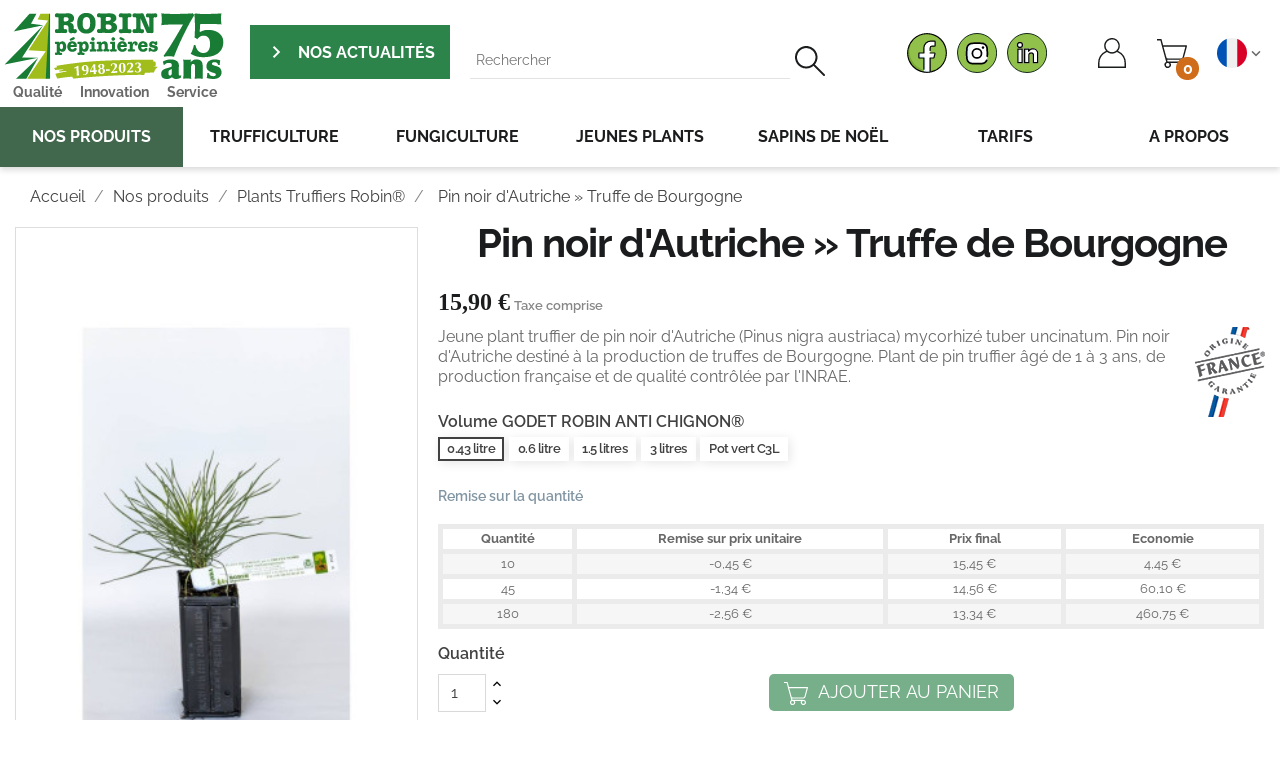

--- FILE ---
content_type: text/html; charset=utf-8
request_url: https://www.robinpepinieres.com/fr/plants-truffiers-robin/89-237-pin-noir-autriche-mycorhize-truffe-bourgogne.html
body_size: 22486
content:
<!doctype html>
<html lang="fr">

  <head>
    
        
  <meta charset="utf-8">
  
  
  <meta http-equiv="x-ua-compatible" content="ie=edge">
  

  
  <link rel="canonical" href="https://www.robinpepinieres.com/fr/plants-truffiers-robin/89-237-pin-noir-autriche-mycorhize-truffe-bourgogne.html#/godet-043_litre">
  
  <title>Pin truffier : Pin noir d&#039;Autriche mycorhizé truffe de Bourgogne</title>
<script data-keepinline="true">
    var cdcGtmApi = '//www.robinpepinieres.com/fr//module/cdc_googletagmanager/async';
    var ajaxShippingEvent = 1;
    var ajaxPaymentEvent = 1;

/* datalayer */
dataLayer = window.dataLayer || [];
    let cdcDatalayer = {"pageCategory":"product","event":"view_item","ecommerce":{"currency":"EUR","items":[{"item_name":"Pin noir d'Autriche » Truffe de Bourgogne","item_id":"89-237","price":"15.9","price_tax_exc":"15.07","price_tax_inc":"15.9","item_category":"Nos produits","item_category2":"Plants Truffiers Robin®","item_variant":"0.43 litre","quantity":1,"google_business_vertical":"retail"}],"value":"15.9"}};
    dataLayer.push(cdcDatalayer);

/* call to GTM Tag */
(function(w,d,s,l,i){w[l]=w[l]||[];w[l].push({'gtm.start':
new Date().getTime(),event:'gtm.js'});var f=d.getElementsByTagName(s)[0],
j=d.createElement(s),dl=l!='dataLayer'?'&l='+l:'';j.async=true;j.src=
'https://www.googletagmanager.com/gtm.js?id='+i+dl;f.parentNode.insertBefore(j,f);
})(window,document,'script','dataLayer','GTM-MDNMKGX');

/* async call to avoid cache system for dynamic data */
dataLayer.push({
  'event': 'datalayer_ready'
});
</script>
  <meta name="description" content="Offrez à votre truffière des plants de Pin noir d&#039;Autriche (Pinus nigra austriaca) mycorhizés Tuber uncinatum pour la production de truffes de Bourgogne.">
      <link rel="canonical" href="https://www.robinpepinieres.com/fr/plants-truffiers-robin/89-pin-noir-autriche-mycorhize-truffe-bourgogne.html">
    
      <link rel="alternate" hreflang="fr" href="https://www.robinpepinieres.com/fr/plants-truffiers-robin/89-237-pin-noir-autriche-mycorhize-truffe-bourgogne.html#/godet-043_litre" />
    <link rel="alternate" hreflang="it-it" href="https://www.robinpepinieres.com/it/piante-di-tartufi/89-237-pino-nero-austria-micorizzato-tartufo-borgogna.html#/godet-043_litre" />
    <link rel="alternate" hreflang="en-us" href="https://www.robinpepinieres.com/en/truffle-plants/89-237-austrian-pine-mycorrhized-burgundy-truffle.html#/godet-043_litre" />
    <link rel="alternate" hreflang="es-ES" href="https://www.robinpepinieres.com/es/plantas-de-trufa-robin/89-237-pino-negro-austria-micorriza-trufa-borgona.html#/godet-043_litre" />
    <link rel="alternate" hreflang="de-DE" href="https://www.robinpepinieres.com/de/trueffelpflanzen-robin/89-237-osterreichische-schwarzkiefer-mykorrhiza-burgunder-truffel.html#/godet-043_litre" />
      <meta name="google-site-verification" content="WeDlbmqH3IrLrMPy7CTa4zy4d33TPOk2DGN4F4JuAyA" />

  
  <meta name="viewport" content="width=device-width, initial-scale=1">
  

  
  <link rel="icon" type="image/vnd.microsoft.icon" href="https://www.robinpepinieres.com/img/favicon.ico?1541154994">
  <link rel="shortcut icon" type="image/x-icon" href="https://www.robinpepinieres.com/img/favicon.ico?1541154994">
  

  
    <link rel="stylesheet" href="https://www.robinpepinieres.com/themes/child_PRSADD012/assets/cache/theme-d96a73790.css" type="text/css" media="all">

  
  <link rel="stylesheet" href="https://cdn.jsdelivr.net/npm/@fancyapps/ui@4.0/dist/fancybox.css" />
  

  
  


  <script type="text/javascript">
        var prestashop = {"cart":{"products":[],"totals":{"total":{"type":"total","label":"Total","amount":0,"value":"0,00\u00a0\u20ac"},"total_including_tax":{"type":"total","label":"Total TTC","amount":0,"value":"0,00\u00a0\u20ac"},"total_excluding_tax":{"type":"total","label":"Total HT :","amount":0,"value":"0,00\u00a0\u20ac"}},"subtotals":{"products":{"type":"products","label":"Sous-total","amount":0,"value":"0,00\u00a0\u20ac"},"discounts":null,"shipping":{"type":"shipping","label":"Livraison","amount":0,"value":""},"tax":null},"products_count":0,"summary_string":"0 articles","vouchers":{"allowed":1,"added":[]},"discounts":[],"minimalPurchase":5,"minimalPurchaseRequired":"Un montant total de 5,00\u00a0\u20ac HT minimum est requis pour valider votre commande. Le montant actuel de votre commande est de 0,00\u00a0\u20ac HT."},"currency":{"id":1,"name":"Euro","iso_code":"EUR","iso_code_num":"978","sign":"\u20ac"},"customer":{"lastname":null,"firstname":null,"email":null,"birthday":null,"newsletter":null,"newsletter_date_add":null,"optin":null,"website":null,"company":null,"siret":null,"ape":null,"is_logged":false,"gender":{"type":null,"name":null},"addresses":[]},"language":{"name":"Fran\u00e7ais (French)","iso_code":"fr","locale":"fr-FR","language_code":"fr","is_rtl":"0","date_format_lite":"d\/m\/Y","date_format_full":"d\/m\/Y H:i:s","id":1},"page":{"title":"","canonical":"https:\/\/www.robinpepinieres.com\/fr\/plants-truffiers-robin\/89-pin-noir-autriche-mycorhize-truffe-bourgogne.html","meta":{"title":"Pin truffier : Pin noir d'Autriche mycorhiz\u00e9 truffe de Bourgogne","description":"Offrez \u00e0 votre truffi\u00e8re des plants de Pin noir d'Autriche (Pinus nigra austriaca) mycorhiz\u00e9s Tuber uncinatum pour la production de truffes de Bourgogne.","keywords":"","robots":"index"},"page_name":"product","body_classes":{"lang-fr":true,"lang-rtl":false,"country-FR":true,"currency-EUR":true,"layout-full-width":true,"page-product":true,"tax-display-enabled":true,"product-id-89":true,"product-Pin noir d'Autriche \u00bb Truffe de Bourgogne":true,"product-id-category-10":true,"product-id-manufacturer-0":true,"product-id-supplier-0":true,"product-available-for-order":true},"admin_notifications":[]},"shop":{"name":"Robin P\u00e9pini\u00e8res EARL","logo":"https:\/\/www.robinpepinieres.com\/img\/robin-pepinieres-logo-1539172776.jpg","stores_icon":"https:\/\/www.robinpepinieres.com\/img\/logo_stores.png","favicon":"https:\/\/www.robinpepinieres.com\/img\/favicon.ico"},"urls":{"base_url":"https:\/\/www.robinpepinieres.com\/","current_url":"https:\/\/www.robinpepinieres.com\/fr\/plants-truffiers-robin\/89-237-pin-noir-autriche-mycorhize-truffe-bourgogne.html","shop_domain_url":"https:\/\/www.robinpepinieres.com","img_ps_url":"https:\/\/www.robinpepinieres.com\/img\/","img_cat_url":"https:\/\/www.robinpepinieres.com\/img\/c\/","img_lang_url":"https:\/\/www.robinpepinieres.com\/img\/l\/","img_prod_url":"https:\/\/www.robinpepinieres.com\/img\/p\/","img_manu_url":"https:\/\/www.robinpepinieres.com\/img\/m\/","img_sup_url":"https:\/\/www.robinpepinieres.com\/img\/su\/","img_ship_url":"https:\/\/www.robinpepinieres.com\/img\/s\/","img_store_url":"https:\/\/www.robinpepinieres.com\/img\/st\/","img_col_url":"https:\/\/www.robinpepinieres.com\/img\/co\/","img_url":"https:\/\/www.robinpepinieres.com\/themes\/child_PRSADD012\/assets\/img\/","css_url":"https:\/\/www.robinpepinieres.com\/themes\/child_PRSADD012\/assets\/css\/","js_url":"https:\/\/www.robinpepinieres.com\/themes\/child_PRSADD012\/assets\/js\/","pic_url":"https:\/\/www.robinpepinieres.com\/upload\/","pages":{"address":"https:\/\/www.robinpepinieres.com\/fr\/adresse","addresses":"https:\/\/www.robinpepinieres.com\/fr\/adresses","authentication":"https:\/\/www.robinpepinieres.com\/fr\/connexion","cart":"https:\/\/www.robinpepinieres.com\/fr\/panier","category":"https:\/\/www.robinpepinieres.com\/fr\/index.php?controller=category","cms":"https:\/\/www.robinpepinieres.com\/fr\/index.php?controller=cms","contact":"https:\/\/www.robinpepinieres.com\/fr\/nous-contacter","discount":"https:\/\/www.robinpepinieres.com\/fr\/reduction","guest_tracking":"https:\/\/www.robinpepinieres.com\/fr\/suivi-commande-invite","history":"https:\/\/www.robinpepinieres.com\/fr\/historique-commandes","identity":"https:\/\/www.robinpepinieres.com\/fr\/identite","index":"https:\/\/www.robinpepinieres.com\/fr\/","my_account":"https:\/\/www.robinpepinieres.com\/fr\/mon-compte","order_confirmation":"https:\/\/www.robinpepinieres.com\/fr\/confirmation-commande","order_detail":"https:\/\/www.robinpepinieres.com\/fr\/index.php?controller=order-detail","order_follow":"https:\/\/www.robinpepinieres.com\/fr\/suivi-commande","order":"https:\/\/www.robinpepinieres.com\/fr\/commande","order_return":"https:\/\/www.robinpepinieres.com\/fr\/index.php?controller=order-return","order_slip":"https:\/\/www.robinpepinieres.com\/fr\/avoirs","pagenotfound":"https:\/\/www.robinpepinieres.com\/fr\/page-introuvable","password":"https:\/\/www.robinpepinieres.com\/fr\/recuperation-mot-de-passe","pdf_invoice":"https:\/\/www.robinpepinieres.com\/fr\/index.php?controller=pdf-invoice","pdf_order_return":"https:\/\/www.robinpepinieres.com\/fr\/index.php?controller=pdf-order-return","pdf_order_slip":"https:\/\/www.robinpepinieres.com\/fr\/index.php?controller=pdf-order-slip","prices_drop":"https:\/\/www.robinpepinieres.com\/fr\/promotions","product":"https:\/\/www.robinpepinieres.com\/fr\/index.php?controller=product","search":"https:\/\/www.robinpepinieres.com\/fr\/recherche","sitemap":"https:\/\/www.robinpepinieres.com\/fr\/sitemap","stores":"https:\/\/www.robinpepinieres.com\/fr\/magasins","supplier":"https:\/\/www.robinpepinieres.com\/fr\/fournisseur","register":"https:\/\/www.robinpepinieres.com\/fr\/connexion?create_account=1","order_login":"https:\/\/www.robinpepinieres.com\/fr\/commande?login=1"},"alternative_langs":{"fr":"https:\/\/www.robinpepinieres.com\/fr\/plants-truffiers-robin\/89-237-pin-noir-autriche-mycorhize-truffe-bourgogne.html#\/godet-043_litre","it-it":"https:\/\/www.robinpepinieres.com\/it\/piante-di-tartufi\/89-237-pino-nero-austria-micorizzato-tartufo-borgogna.html#\/godet-043_litre","en-us":"https:\/\/www.robinpepinieres.com\/en\/truffle-plants\/89-237-austrian-pine-mycorrhized-burgundy-truffle.html#\/godet-043_litre","es-ES":"https:\/\/www.robinpepinieres.com\/es\/plantas-de-trufa-robin\/89-237-pino-negro-austria-micorriza-trufa-borgona.html#\/godet-043_litre","de-DE":"https:\/\/www.robinpepinieres.com\/de\/trueffelpflanzen-robin\/89-237-osterreichische-schwarzkiefer-mykorrhiza-burgunder-truffel.html#\/godet-043_litre"},"theme_assets":"\/themes\/child_PRSADD012\/assets\/","actions":{"logout":"https:\/\/www.robinpepinieres.com\/fr\/?mylogout="},"no_picture_image":{"bySize":{"cart_default":{"url":"https:\/\/www.robinpepinieres.com\/img\/p\/fr-default-cart_default.jpg","width":55,"height":55},"small_default":{"url":"https:\/\/www.robinpepinieres.com\/img\/p\/fr-default-small_default.jpg","width":98,"height":98},"home_default":{"url":"https:\/\/www.robinpepinieres.com\/img\/p\/fr-default-home_default.jpg","width":255,"height":270},"large_default":{"url":"https:\/\/www.robinpepinieres.com\/img\/p\/fr-default-large_default.jpg","width":310,"height":465},"medium_default":{"url":"https:\/\/www.robinpepinieres.com\/img\/p\/fr-default-medium_default.jpg","width":452,"height":452}},"small":{"url":"https:\/\/www.robinpepinieres.com\/img\/p\/fr-default-cart_default.jpg","width":55,"height":55},"medium":{"url":"https:\/\/www.robinpepinieres.com\/img\/p\/fr-default-home_default.jpg","width":255,"height":270},"large":{"url":"https:\/\/www.robinpepinieres.com\/img\/p\/fr-default-medium_default.jpg","width":452,"height":452},"legend":""}},"configuration":{"display_taxes_label":true,"display_prices_tax_incl":true,"is_catalog":false,"show_prices":true,"opt_in":{"partner":false},"quantity_discount":{"type":"discount","label":"Remise sur prix unitaire"},"voucher_enabled":1,"return_enabled":0},"field_required":[],"breadcrumb":{"links":[{"title":"Accueil","url":"https:\/\/www.robinpepinieres.com\/fr\/"},{"title":"Nos produits","url":"https:\/\/www.robinpepinieres.com\/fr\/79-nos-produits"},{"title":"Plants Truffiers Robin\u00ae","url":"https:\/\/www.robinpepinieres.com\/fr\/10-plants-truffiers-robin"},{"title":"Pin noir d'Autriche \u00bb Truffe de Bourgogne","url":"https:\/\/www.robinpepinieres.com\/fr\/plants-truffiers-robin\/89-237-pin-noir-autriche-mycorhize-truffe-bourgogne.html#\/godet-043_litre"}],"count":4},"link":{"protocol_link":"https:\/\/","protocol_content":"https:\/\/"},"time":1768957157,"static_token":"cd1c56def2b8b0750a1877b5906e28b2","token":"5394fcf4ea49d06edc0807f1906630b2","debug":false};
        var prestashop_version = "1.7.8.7";
        var psemailsubscription_subscription = "https:\/\/www.robinpepinieres.com\/fr\/\/module\/ps_emailsubscription\/subscription";
        var psr_icon_color = "#000000";
      </script>
  

  
  <script async src="https://www.googletagmanager.com/gtag/js?id=G-BKH78GZ6P5"></script>
<script>
  window.dataLayer = window.dataLayer || [];
  function gtag(){dataLayer.push(arguments);}
  gtag('js', new Date());
  gtag(
    'config',
    'G-BKH78GZ6P5',
    {
      'debug_mode':false
      , 'anonymize_ip': true                }
  );
</script>


  

  
    
  <meta property="og:type" content="product">
  <meta property="og:url" content="https://www.robinpepinieres.com/fr/plants-truffiers-robin/89-237-pin-noir-autriche-mycorhize-truffe-bourgogne.html">
  <meta property="og:title" content="Pin truffier : Pin noir d&#039;Autriche mycorhizé truffe de Bourgogne">
  <meta property="og:site_name" content="Robin Pépinières EARL">
  <meta property="og:description" content="Offrez à votre truffière des plants de Pin noir d&#039;Autriche (Pinus nigra austriaca) mycorhizés Tuber uncinatum pour la production de truffes de Bourgogne.">
  <meta property="product:pretax_price:amount" content="15.07">
  <meta property="product:pretax_price:currency" content="EUR">
  <meta property="product:price:amount" content="15.9">
  <meta property="product:price:currency" content="EUR">
    <meta property="product:weight:value" content="0.400000">
  <meta property="product:weight:units" content="kg">
    
  </head>

  <body id="product" class="lang-fr country-fr currency-eur layout-full-width page-product tax-display-enabled product-id-89 product-pin-noir-d-autriche-truffe-de-bourgogne product-id-category-10 product-id-manufacturer-0 product-id-supplier-0 product-available-for-order">

    
    <!-- Google Tag Manager (noscript) -->
<noscript><iframe src="https://www.googletagmanager.com/ns.html?id=GTM-MDNMKGX"
height="0" width="0" style="display:none;visibility:hidden"></iframe></noscript>
<!-- End Google Tag Manager (noscript) -->

    

    <main id="page">
      
              
      <header id="header">
        
            
  <div class="header-banner">
    
  </div>
  

  
  <nav class="header-nav">
    <div class="container">

      <div class="hidden-md-down">
        <div class="left-nav">
          
        </div>

        <div class="right-nav">
          
        </div>
      </div>

      <div class="hidden-lg-up text-xs-center mobile">
        <div class="mobile_logo top-logo" id="_mobile_logo"></div>
      </div>

    </div>
  </nav>
  

  
  <div class="header-top">
    <div class="container">

      <div class="header_logo hidden-md-down" id="_desktop_logo">
        <a href="https://www.robinpepinieres.com/fr/">
                      <img class="logo img-responsive" src="/themes/child_PRSADD012/logo/logo.svg" alt="Robin Pépinières EARL" width="230" height="70">
                      <div class="valeurs"><span>Qualité</span><span>Innovation</span><span>Service</span></div>
        </a>
      </div>
      <!-- Block search module TOP -->
<div id="search_widget" class="search-widget" data-search-controller-url="//www.robinpepinieres.com/fr/recherche">
	<span class="search_button"><i class="material-icons">&#xE8B6;</i></span>
	<div class="searchtoggle">
	<form method="get" action="//www.robinpepinieres.com/fr/recherche">
		<input type="hidden" name="controller" value="search">
		<input type="text" name="s" value="" placeholder="Rechercher" aria-label="Rechercher">
		<button type="submit">
			<i class="material-icons search">&#xE8B6;</i>
		</button>
	</form>
</div>
</div>
<!-- /Block search module TOP -->

  <div class="custom-block-social">
    <ul>
              <li class="facebook"><a href="https://www.facebook.com/robinpepinieres/" target="_blank">Facebook</a></li>
              <li class="instagram"><a href="https://www.instagram.com/robinpepinieres/" target="_blank">Instagram</a></li>
              <li class="linkedin"><a href="https://www.linkedin.com/company/groupe-robin-pepinieres/" target="_blank">LinkedIn</a></li>
          </ul>
  </div>

<div class="desktop-user-info" id="_desktop_user_info">
  <div class="user-info">
          <a
        href="https://www.robinpepinieres.com/fr/mon-compte"
        title="Identifiez-vous"
        rel="nofollow"
      >
        <i class="material-icons">&#xE7FF;</i>
        <span class="hidden-md-down">Se connecter</span>
      </a>
      </div>
</div><div class="desktop-cart" id="_desktop_cart">
  <div class="blockcart cart-preview inactive" data-refresh-url="//www.robinpepinieres.com/fr//module/ps_shoppingcart/ajax">
    <div class="header blockcart-header dropdown js-dropdown">
	 
		<a rel="nofollow" href="//www.robinpepinieres.com/fr/panier?action=show" > 
			<i class="material-icons shopping-cart">shopping_cart</i>
			<span class="hidden">Panier</span>
			<span class="cart-products-count">0</span>
		</a>
		 		
	      </div>
  </div>
</div>
<div class="desktop-language-selector" id="_desktop_language_selector">
  <div class="language-selector-wrapper">
    <!--<span class="hidden-lg-up">Langue :</span>-->
    <div class="language-selector dropdown js-dropdown">
      <span class="expand-more langue langue-1" data-toggle="dropdown">Français</span>
      <a  data-toggle="dropdown" aria-haspopup="true" aria-expanded="false">
        <i class="material-icons expand-more">&#xE313;</i>
      </a>
      <ul class="dropdown-menu" aria-labelledby="language-selector-label">
                  <li  class="current langue langue-1" >
            <a href="https://www.robinpepinieres.com/fr/plants-truffiers-robin/89-237-pin-noir-autriche-mycorhize-truffe-bourgogne.html#/godet-043_litre" class="dropdown-item" >Français</a>
          </li>
                  <li  class=" langue langue-2" >
            <a href="https://www.robinpepinieres.com/it/piante-di-tartufi/89-237-pino-nero-austria-micorizzato-tartufo-borgogna.html#/godet-043_litre" class="dropdown-item" >Italiano</a>
          </li>
                  <li  class=" langue langue-3" >
            <a href="https://www.robinpepinieres.com/en/truffle-plants/89-237-austrian-pine-mycorrhized-burgundy-truffle.html#/godet-043_litre" class="dropdown-item" >English</a>
          </li>
                  <li  class=" langue langue-4" >
            <a href="https://www.robinpepinieres.com/es/plantas-de-trufa-robin/89-237-pino-negro-austria-micorriza-trufa-borgona.html#/godet-043_litre" class="dropdown-item" >Español</a>
          </li>
                  <li  class=" langue langue-5" >
            <a href="https://www.robinpepinieres.com/de/trueffelpflanzen-robin/89-237-osterreichische-schwarzkiefer-mykorrhiza-burgunder-truffel.html#/godet-043_litre" class="dropdown-item" >Deutsch</a>
          </li>
              </ul>
    </div>
  </div>
</div>


<div class="menu js-top-menu position-static hidden-sm-down" id="_desktop_top_menu">
    
          <ul class="top-menu" id="top-menu" data-depth="0">
                    <li class="top-menu-main-item category" id="category-79">
                          <a
                class="dropdown-item"
                href="https://www.robinpepinieres.com/fr/79-nos-produits" data-depth="0"
                              >
                                                                      <span class="float-xs-right hidden-md-up">
                    <span data-target="#top_sub_menu_77759" data-toggle="collapse" class="navbar-toggler collapse-icons">
                      <i class="material-icons add">&#xE313;</i>
                      <i class="material-icons remove">&#xE316;</i>
                    </span>
                  </span>
                                                Nos produits
              </a>
                            <div class="popover sub-menu js-sub-menu collapse" id="top_sub_menu_77759">
                
          <ul class="top-menu" data-depth="1">
                    <li class="top-menu-main-item category" id="category-10">
                          <a
                class="dropdown-item dropdown-submenu"
                href="https://www.robinpepinieres.com/fr/10-plants-truffiers-robin" data-depth="1"
                              >
                                                                      <span class="float-xs-right hidden-md-up">
                    <span data-target="#top_sub_menu_27884" data-toggle="collapse" class="navbar-toggler collapse-icons">
                      <i class="material-icons add">&#xE313;</i>
                      <i class="material-icons remove">&#xE316;</i>
                    </span>
                  </span>
                                                Plants Truffiers Robin®
              </a>
                            <div class="collapse" id="top_sub_menu_27884">
                
          <ul class="top-menu" data-depth="2">
                    <li class="top-menu-main-item category" id="category-73">
                          <a
                class="dropdown-item"
                href="https://www.robinpepinieres.com/fr/73-plants-truffiers-par-essence-d-arbres" data-depth="2"
                              >
                                                Plants truffiers par essence d&#039;arbres
              </a>
                          </li>
                    <li class="top-menu-main-item category" id="category-74">
                          <a
                class="dropdown-item"
                href="https://www.robinpepinieres.com/fr/74-plants-truffiers-par-variete-de-truffe" data-depth="2"
                              >
                                                Plants truffiers par variété de truffe
              </a>
                          </li>
              </ul>
    
              </div>
                          </li>
                    <li class="top-menu-main-item category" id="category-18">
                          <a
                class="dropdown-item dropdown-submenu"
                href="https://www.robinpepinieres.com/fr/18-plants-champignon" data-depth="1"
                              >
                                                                      <span class="float-xs-right hidden-md-up">
                    <span data-target="#top_sub_menu_36096" data-toggle="collapse" class="navbar-toggler collapse-icons">
                      <i class="material-icons add">&#xE313;</i>
                      <i class="material-icons remove">&#xE316;</i>
                    </span>
                  </span>
                                                Plants champignon®
              </a>
                            <div class="collapse" id="top_sub_menu_36096">
                
          <ul class="top-menu" data-depth="2">
                    <li class="top-menu-main-item category" id="category-19">
                          <a
                class="dropdown-item"
                href="https://www.robinpepinieres.com/fr/19-plants-champignon-bolets-jaunes" data-depth="2"
                              >
                                                Plants mycorhizés aux bolets jaunes
              </a>
                          </li>
                    <li class="top-menu-main-item category" id="category-20">
                          <a
                class="dropdown-item"
                href="https://www.robinpepinieres.com/fr/20-plants-mycorhizes-aux-lactaires-delicieux" data-depth="2"
                              >
                                                Plants mycorhizés aux lactaires délicieux
              </a>
                          </li>
                    <li class="top-menu-main-item category" id="category-34">
                          <a
                class="dropdown-item"
                href="https://www.robinpepinieres.com/fr/34-plants-champignon-lactaires-sanguins" data-depth="2"
                              >
                                                Plants mycorhizés aux lactaires sanguins
              </a>
                          </li>
              </ul>
    
              </div>
                          </li>
                    <li class="top-menu-main-item category" id="category-24">
                          <a
                class="dropdown-item dropdown-submenu"
                href="https://www.robinpepinieres.com/fr/24-jeunes-plants-godets-robin-anti-chignon" data-depth="1"
                              >
                                                                      <span class="float-xs-right hidden-md-up">
                    <span data-target="#top_sub_menu_75038" data-toggle="collapse" class="navbar-toggler collapse-icons">
                      <i class="material-icons add">&#xE313;</i>
                      <i class="material-icons remove">&#xE316;</i>
                    </span>
                  </span>
                                                Jeunes Plants Godets Robin anti-chignon®
              </a>
                            <div class="collapse" id="top_sub_menu_75038">
                
          <ul class="top-menu" data-depth="2">
                    <li class="top-menu-main-item category" id="category-25">
                          <a
                class="dropdown-item"
                href="https://www.robinpepinieres.com/fr/25-jeunes-plants-feuillus" data-depth="2"
                              >
                                                Jeunes plants feuillus
              </a>
                          </li>
                    <li class="top-menu-main-item category" id="category-26">
                          <a
                class="dropdown-item"
                href="https://www.robinpepinieres.com/fr/26-jeunes-plants-resineux" data-depth="2"
                              >
                                                Jeunes plants résineux
              </a>
                          </li>
                    <li class="top-menu-main-item category" id="category-21">
                          <a
                class="dropdown-item"
                href="https://www.robinpepinieres.com/fr/21-plants-mycorhizes-haute-performance" data-depth="2"
                              >
                                                Plants mycorhizés HAUTE PERFORMANCE®
              </a>
                          </li>
              </ul>
    
              </div>
                          </li>
                    <li class="top-menu-main-item category" id="category-37">
                          <a
                class="dropdown-item dropdown-submenu"
                href="https://www.robinpepinieres.com/fr/37-inoculum-robin-de-reensemencement-sporal" data-depth="1"
                              >
                                                                      <span class="float-xs-right hidden-md-up">
                    <span data-target="#top_sub_menu_89915" data-toggle="collapse" class="navbar-toggler collapse-icons">
                      <i class="material-icons add">&#xE313;</i>
                      <i class="material-icons remove">&#xE316;</i>
                    </span>
                  </span>
                                                Inoculum ROBIN® de réensemencement sporal
              </a>
                            <div class="collapse" id="top_sub_menu_89915">
                
          <ul class="top-menu" data-depth="2">
                    <li class="top-menu-main-item category" id="category-71">
                          <a
                class="dropdown-item"
                href="https://www.robinpepinieres.com/fr/71-robin-melanosporum-5l" data-depth="2"
                              >
                                                Robin Melanosporum 5L
              </a>
                          </li>
                    <li class="top-menu-main-item category" id="category-72">
                          <a
                class="dropdown-item"
                href="https://www.robinpepinieres.com/fr/72-robin-uncinatum-5l" data-depth="2"
                              >
                                                Robin Uncinatum 5L
              </a>
                          </li>
                    <li class="top-menu-main-item category" id="category-80">
                          <a
                class="dropdown-item"
                href="https://www.robinpepinieres.com/fr/80-robin-magnatum-5l" data-depth="2"
                              >
                                                Robin Magnatum 5L
              </a>
                          </li>
                    <li class="top-menu-main-item category" id="category-81">
                          <a
                class="dropdown-item"
                href="https://www.robinpepinieres.com/fr/81-robin-melanosporum-25l" data-depth="2"
                              >
                                                Robin Melanosporum 25L
              </a>
                          </li>
                    <li class="top-menu-main-item category" id="category-82">
                          <a
                class="dropdown-item"
                href="https://www.robinpepinieres.com/fr/82-robin-uncinatum-25l" data-depth="2"
                              >
                                                Robin Uncinatum 25L
              </a>
                          </li>
                    <li class="top-menu-main-item category" id="category-83">
                          <a
                class="dropdown-item"
                href="https://www.robinpepinieres.com/fr/83-robin-magnatum-25l" data-depth="2"
                              >
                                                Robin Magnatum 25L
              </a>
                          </li>
                    <li class="top-menu-main-item category" id="category-86">
                          <a
                class="dropdown-item"
                href="https://www.robinpepinieres.com/fr/86-robin-melanosporum-40l" data-depth="2"
                              >
                                                Robin Melanosporum 40L
              </a>
                          </li>
                    <li class="top-menu-main-item category" id="category-87">
                          <a
                class="dropdown-item"
                href="https://www.robinpepinieres.com/fr/87-robin-uncinatum-40l" data-depth="2"
                              >
                                                Robin Uncinatum 40L
              </a>
                          </li>
              </ul>
    
              </div>
                          </li>
              </ul>
    
              </div>
                          </li>
                    <li class="top-menu-main-item cms-category" id="cms-category-4">
                          <a
                class="dropdown-item"
                href="https://www.robinpepinieres.com/fr/pages/categorie/4-trufficulture" data-depth="0"
                              >
                                                                      <span class="float-xs-right hidden-md-up">
                    <span data-target="#top_sub_menu_33398" data-toggle="collapse" class="navbar-toggler collapse-icons">
                      <i class="material-icons add">&#xE313;</i>
                      <i class="material-icons remove">&#xE316;</i>
                    </span>
                  </span>
                                                Trufficulture
              </a>
                            <div class="popover sub-menu js-sub-menu collapse" id="top_sub_menu_33398">
                
          <ul class="top-menu" data-depth="1">
                    <li class="top-menu-main-item cms-category" id="cms-category-10">
                          <a
                class="dropdown-item dropdown-submenu"
                href="https://www.robinpepinieres.com/fr/pages/categorie/10-la-culture-des-truffes" data-depth="1"
                              >
                                                                      <span class="float-xs-right hidden-md-up">
                    <span data-target="#top_sub_menu_3200" data-toggle="collapse" class="navbar-toggler collapse-icons">
                      <i class="material-icons add">&#xE313;</i>
                      <i class="material-icons remove">&#xE316;</i>
                    </span>
                  </span>
                                                La culture des truffes
              </a>
                            <div class="collapse" id="top_sub_menu_3200">
                
          <ul class="top-menu" data-depth="2">
                    <li class="top-menu-main-item cms-page" id="cms-page-34">
                          <a
                class="dropdown-item"
                href="https://www.robinpepinieres.com/fr/page/34-culture-truffe-noire" data-depth="2"
                              >
                                                Culture de la truffe noire (Tuber Melanosporum)
              </a>
                          </li>
                    <li class="top-menu-main-item cms-page" id="cms-page-35">
                          <a
                class="dropdown-item"
                href="https://www.robinpepinieres.com/fr/page/35-culture-truffe-bourgogne" data-depth="2"
                              >
                                                Culture de la truffe de Bourgogne (Tuber Uncinatum)
              </a>
                          </li>
                    <li class="top-menu-main-item cms-page" id="cms-page-36">
                          <a
                class="dropdown-item"
                href="https://www.robinpepinieres.com/fr/page/36-culture-truffe-ete" data-depth="2"
                              >
                                                Culture de la truffe d&#039;été (Tuber Aestivum)
              </a>
                          </li>
                    <li class="top-menu-main-item cms-page" id="cms-page-37">
                          <a
                class="dropdown-item"
                href="https://www.robinpepinieres.com/fr/page/37-culture-truffe-blanche" data-depth="2"
                              >
                                                Culture de la truffe blanche (Tuber Magnatum)
              </a>
                          </li>
              </ul>
    
              </div>
                          </li>
                    <li class="top-menu-main-item cms-category" id="cms-category-11">
                          <a
                class="dropdown-item dropdown-submenu"
                href="https://www.robinpepinieres.com/fr/pages/categorie/11-reussir-son-verger-a-truffes" data-depth="1"
                              >
                                                                      <span class="float-xs-right hidden-md-up">
                    <span data-target="#top_sub_menu_48411" data-toggle="collapse" class="navbar-toggler collapse-icons">
                      <i class="material-icons add">&#xE313;</i>
                      <i class="material-icons remove">&#xE316;</i>
                    </span>
                  </span>
                                                Réussir son verger à truffes
              </a>
                            <div class="collapse" id="top_sub_menu_48411">
                
          <ul class="top-menu" data-depth="2">
                    <li class="top-menu-main-item cms-page" id="cms-page-30">
                          <a
                class="dropdown-item"
                href="https://www.robinpepinieres.com/fr/page/30-l-analyse-du-sol" data-depth="2"
                              >
                                                Analyse de sol et de terre pour la trufficulture (ou la fungiculture)
              </a>
                          </li>
                    <li class="top-menu-main-item cms-page" id="cms-page-69">
                          <a
                class="dropdown-item"
                href="https://www.robinpepinieres.com/fr/page/69-guide-trufficulture" data-depth="2"
                              >
                                                Guide du trufficulteur : Comment réussir son verger à truffes ?
              </a>
                          </li>
                    <li class="top-menu-main-item cms-page" id="cms-page-97">
                          <a
                class="dropdown-item"
                href="https://www.robinpepinieres.com/fr/page/97-reensemencement-truffier-par-apport-d-inoculum-sporal-controle" data-depth="2"
                              >
                                                Réensemencement truffier par apport d&#039;inoculum sporal contrôlé
              </a>
                          </li>
              </ul>
    
              </div>
                          </li>
                    <li class="top-menu-main-item cms-category" id="cms-category-12">
                          <a
                class="dropdown-item dropdown-submenu"
                href="https://www.robinpepinieres.com/fr/pages/categorie/12-la-mycorhization-controlee" data-depth="1"
                              >
                                                                      <span class="float-xs-right hidden-md-up">
                    <span data-target="#top_sub_menu_3568" data-toggle="collapse" class="navbar-toggler collapse-icons">
                      <i class="material-icons add">&#xE313;</i>
                      <i class="material-icons remove">&#xE316;</i>
                    </span>
                  </span>
                                                La mycorhization contrôlée
              </a>
                            <div class="collapse" id="top_sub_menu_3568">
                
          <ul class="top-menu" data-depth="2">
                    <li class="top-menu-main-item cms-page" id="cms-page-43">
                          <a
                class="dropdown-item"
                href="https://www.robinpepinieres.com/fr/page/43-comprendre-la-mycorhization-controlee" data-depth="2"
                              >
                                                Tout savoir sur la mycorhization contrôlée
              </a>
                          </li>
              </ul>
    
              </div>
                          </li>
                    <li class="top-menu-main-item cms-page" id="cms-page-68">
                          <a
                class="dropdown-item dropdown-submenu"
                href="https://www.robinpepinieres.com/fr/page/68-questions" data-depth="1"
                              >
                                                FAQ trufficulture
              </a>
                          </li>
              </ul>
    
              </div>
                          </li>
                    <li class="top-menu-main-item cms-category" id="cms-category-13">
                          <a
                class="dropdown-item"
                href="https://www.robinpepinieres.com/fr/pages/categorie/13-fungiculture" data-depth="0"
                              >
                                                                      <span class="float-xs-right hidden-md-up">
                    <span data-target="#top_sub_menu_52963" data-toggle="collapse" class="navbar-toggler collapse-icons">
                      <i class="material-icons add">&#xE313;</i>
                      <i class="material-icons remove">&#xE316;</i>
                    </span>
                  </span>
                                                Fungiculture
              </a>
                            <div class="popover sub-menu js-sub-menu collapse" id="top_sub_menu_52963">
                
          <ul class="top-menu" data-depth="1">
                    <li class="top-menu-main-item cms-page" id="cms-page-48">
                          <a
                class="dropdown-item dropdown-submenu"
                href="https://www.robinpepinieres.com/fr/page/48-culture-champignons" data-depth="1"
                              >
                                                La culture des champignons
              </a>
                          </li>
                    <li class="top-menu-main-item cms-page" id="cms-page-49">
                          <a
                class="dropdown-item dropdown-submenu"
                href="https://www.robinpepinieres.com/fr/page/49-reussir-son-verger-a-champignons" data-depth="1"
                              >
                                                Réussir son verger à champignons
              </a>
                          </li>
              </ul>
    
              </div>
                          </li>
                    <li class="top-menu-main-item cms-category" id="cms-category-14">
                          <a
                class="dropdown-item"
                href="https://www.robinpepinieres.com/fr/pages/categorie/14-jeunes-plants" data-depth="0"
                              >
                                                                      <span class="float-xs-right hidden-md-up">
                    <span data-target="#top_sub_menu_80679" data-toggle="collapse" class="navbar-toggler collapse-icons">
                      <i class="material-icons add">&#xE313;</i>
                      <i class="material-icons remove">&#xE316;</i>
                    </span>
                  </span>
                                                Jeunes plants
              </a>
                            <div class="popover sub-menu js-sub-menu collapse" id="top_sub_menu_80679">
                
          <ul class="top-menu" data-depth="1">
                    <li class="top-menu-main-item cms-category" id="cms-category-16">
                          <a
                class="dropdown-item dropdown-submenu"
                href="https://www.robinpepinieres.com/fr/pages/categorie/16-plants-haute-performance" data-depth="1"
                              >
                                                                      <span class="float-xs-right hidden-md-up">
                    <span data-target="#top_sub_menu_54833" data-toggle="collapse" class="navbar-toggler collapse-icons">
                      <i class="material-icons add">&#xE313;</i>
                      <i class="material-icons remove">&#xE316;</i>
                    </span>
                  </span>
                                                Plants HAUTE PERFORMANCE®
              </a>
                            <div class="collapse" id="top_sub_menu_54833">
                
          <ul class="top-menu" data-depth="2">
                    <li class="top-menu-main-item cms-page" id="cms-page-51">
                          <a
                class="dropdown-item"
                href="https://www.robinpepinieres.com/fr/page/51-plants-haute-performance-endomycorhiziens" data-depth="2"
                              >
                                                Plants HAUTE PERFORMANCE® endomycorhiziens
              </a>
                          </li>
                    <li class="top-menu-main-item cms-page" id="cms-page-52">
                          <a
                class="dropdown-item"
                href="https://www.robinpepinieres.com/fr/page/52-plants-haute-performance-ectomycorhiziens" data-depth="2"
                              >
                                                Plants HAUTE PERFORMANCE® ectomycorhiziens
              </a>
                          </li>
                    <li class="top-menu-main-item cms-page" id="cms-page-53">
                          <a
                class="dropdown-item"
                href="https://www.robinpepinieres.com/fr/page/53-douglas-mycorhizes-par-laccaria-bicolor-s238n" data-depth="2"
                              >
                                                Douglas mycorhizés par Laccaria bicolor S238N
              </a>
                          </li>
                    <li class="top-menu-main-item cms-page" id="cms-page-54">
                          <a
                class="dropdown-item"
                href="https://www.robinpepinieres.com/fr/page/54-mycorem" data-depth="2"
                              >
                                                Contrat européen Mycorem
              </a>
                          </li>
              </ul>
    
              </div>
                          </li>
              </ul>
    
              </div>
                          </li>
                    <li class="top-menu-main-item cms-category" id="cms-category-17">
                          <a
                class="dropdown-item"
                href="https://www.robinpepinieres.com/fr/pages/categorie/17-sapins-de-noel" data-depth="0"
                              >
                                                                      <span class="float-xs-right hidden-md-up">
                    <span data-target="#top_sub_menu_81644" data-toggle="collapse" class="navbar-toggler collapse-icons">
                      <i class="material-icons add">&#xE313;</i>
                      <i class="material-icons remove">&#xE316;</i>
                    </span>
                  </span>
                                                Sapins de noël
              </a>
                            <div class="popover sub-menu js-sub-menu collapse" id="top_sub_menu_81644">
                
          <ul class="top-menu" data-depth="1">
                    <li class="top-menu-main-item cms-category" id="cms-category-20">
                          <a
                class="dropdown-item dropdown-submenu"
                href="https://www.robinpepinieres.com/fr/pages/categorie/20-les-sapins-de-noel-robin" data-depth="1"
                              >
                                                                      <span class="float-xs-right hidden-md-up">
                    <span data-target="#top_sub_menu_88777" data-toggle="collapse" class="navbar-toggler collapse-icons">
                      <i class="material-icons add">&#xE313;</i>
                      <i class="material-icons remove">&#xE316;</i>
                    </span>
                  </span>
                                                Les sapins de Noël ROBIN
              </a>
                            <div class="collapse" id="top_sub_menu_88777">
                
          <ul class="top-menu" data-depth="2">
                    <li class="top-menu-main-item cms-page" id="cms-page-90">
                          <a
                class="dropdown-item"
                href="https://www.robinpepinieres.com/fr/page/90-sapins-de-noel" data-depth="2"
                              >
                                                Gamme de sapins de Noël Robin Pépinières
              </a>
                          </li>
                    <li class="top-menu-main-item cms-page" id="cms-page-89">
                          <a
                class="dropdown-item"
                href="https://www.robinpepinieres.com/fr/page/89-sapin-deco-robin" data-depth="2"
                              >
                                                Sapins de Noël décoratifs
              </a>
                          </li>
                    <li class="top-menu-main-item cms-page" id="cms-page-80">
                          <a
                class="dropdown-item"
                href="https://www.robinpepinieres.com/fr/page/80-bouleaux-branchages-deco-noel" data-depth="2"
                              >
                                                Bouleaux et branchages de décoration de noël
              </a>
                          </li>
                    <li class="top-menu-main-item cms-page" id="cms-page-84">
                          <a
                class="dropdown-item"
                href="https://www.robinpepinieres.com/fr/page/84-logistique-sapins-noel" data-depth="2"
                              >
                                                Production, logistique et moyens techniques
              </a>
                          </li>
              </ul>
    
              </div>
                          </li>
                    <li class="top-menu-main-item cms-page" id="cms-page-94">
                          <a
                class="dropdown-item dropdown-submenu"
                href="https://www.robinpepinieres.com/fr/page/94-support-sapin-reserve-eau" data-depth="1"
                              >
                                                Support de sapin de Noël FRESCHERTREE®
              </a>
                          </li>
              </ul>
    
              </div>
                          </li>
                    <li class="top-menu-main-item cms-category" id="cms-category-18">
                          <a
                class="dropdown-item"
                href="https://www.robinpepinieres.com/fr/pages/categorie/18-tarifs" data-depth="0"
                              >
                                                                      <span class="float-xs-right hidden-md-up">
                    <span data-target="#top_sub_menu_25527" data-toggle="collapse" class="navbar-toggler collapse-icons">
                      <i class="material-icons add">&#xE313;</i>
                      <i class="material-icons remove">&#xE316;</i>
                    </span>
                  </span>
                                                Tarifs
              </a>
                            <div class="popover sub-menu js-sub-menu collapse" id="top_sub_menu_25527">
                
          <ul class="top-menu" data-depth="1">
                    <li class="top-menu-main-item cms-page" id="cms-page-64">
                          <a
                class="dropdown-item dropdown-submenu"
                href="https://www.robinpepinieres.com/fr/page/64-catalogues-a-telecharger" data-depth="1"
                              >
                                                Catalogues et fiches conseils
              </a>
                          </li>
                    <li class="top-menu-main-item cms-page" id="cms-page-65">
                          <a
                class="dropdown-item dropdown-submenu"
                href="https://www.robinpepinieres.com/fr/page/65-prix-et-disponibilites" data-depth="1"
                              >
                                                Prix et disponibilités
              </a>
                          </li>
              </ul>
    
              </div>
                          </li>
                    <li class="top-menu-main-item cms-category" id="cms-category-3">
                          <a
                class="dropdown-item"
                href="https://www.robinpepinieres.com/fr/pages/categorie/3-a-propos" data-depth="0"
                              >
                                                                      <span class="float-xs-right hidden-md-up">
                    <span data-target="#top_sub_menu_11752" data-toggle="collapse" class="navbar-toggler collapse-icons">
                      <i class="material-icons add">&#xE313;</i>
                      <i class="material-icons remove">&#xE316;</i>
                    </span>
                  </span>
                                                A propos
              </a>
                            <div class="popover sub-menu js-sub-menu collapse" id="top_sub_menu_11752">
                
          <ul class="top-menu" data-depth="1">
                    <li class="top-menu-main-item cms-category" id="cms-category-5">
                          <a
                class="dropdown-item dropdown-submenu"
                href="https://www.robinpepinieres.com/fr/pages/categorie/5-engagements-qualite" data-depth="1"
                              >
                                                                      <span class="float-xs-right hidden-md-up">
                    <span data-target="#top_sub_menu_82909" data-toggle="collapse" class="navbar-toggler collapse-icons">
                      <i class="material-icons add">&#xE313;</i>
                      <i class="material-icons remove">&#xE316;</i>
                    </span>
                  </span>
                                                Engagements qualité
              </a>
                            <div class="collapse" id="top_sub_menu_82909">
                
          <ul class="top-menu" data-depth="2">
                    <li class="top-menu-main-item cms-page" id="cms-page-18">
                          <a
                class="dropdown-item"
                href="https://www.robinpepinieres.com/fr/page/18-la-garantie-de-reprise" data-depth="2"
                              >
                                                Garantie de reprise
              </a>
                          </li>
                    <li class="top-menu-main-item cms-page" id="cms-page-19">
                          <a
                class="dropdown-item"
                href="https://www.robinpepinieres.com/fr/page/19-la-qualite-certifiee-de-robin-pepinieres" data-depth="2"
                              >
                                                Qualité Certifiée
              </a>
                          </li>
                    <li class="top-menu-main-item cms-page" id="cms-page-20">
                          <a
                class="dropdown-item"
                href="https://www.robinpepinieres.com/fr/page/20-certification-environnementale-mps-a" data-depth="2"
                              >
                                                Cer­ti­fi­ca­tion en­vi­ron­nemen­tale MPS A
              </a>
                          </li>
              </ul>
    
              </div>
                          </li>
                    <li class="top-menu-main-item cms-category" id="cms-category-6">
                          <a
                class="dropdown-item dropdown-submenu"
                href="https://www.robinpepinieres.com/fr/pages/categorie/6-innovations-et-services" data-depth="1"
                              >
                                                                      <span class="float-xs-right hidden-md-up">
                    <span data-target="#top_sub_menu_57989" data-toggle="collapse" class="navbar-toggler collapse-icons">
                      <i class="material-icons add">&#xE313;</i>
                      <i class="material-icons remove">&#xE316;</i>
                    </span>
                  </span>
                                                Innovations et services
              </a>
                            <div class="collapse" id="top_sub_menu_57989">
                
          <ul class="top-menu" data-depth="2">
                    <li class="top-menu-main-item cms-page" id="cms-page-22">
                          <a
                class="dropdown-item"
                href="https://www.robinpepinieres.com/fr/page/22-godets-robin-anti-chignon" data-depth="2"
                              >
                                                Godets ROBIN ANTI-CHIGNON®
              </a>
                          </li>
                    <li class="top-menu-main-item cms-page" id="cms-page-27">
                          <a
                class="dropdown-item"
                href="https://www.robinpepinieres.com/fr/page/27-la-mycorhization-controlee" data-depth="2"
                              >
                                                La mycorhization contrôlée
              </a>
                          </li>
                    <li class="top-menu-main-item cms-page" id="cms-page-28">
                          <a
                class="dropdown-item"
                href="https://www.robinpepinieres.com/fr/page/28-robin-plantations" data-depth="2"
                              >
                                                Service Robin plantations
              </a>
                          </li>
                    <li class="top-menu-main-item cms-page" id="cms-page-29">
                          <a
                class="dropdown-item"
                href="https://www.robinpepinieres.com/fr/page/29-le-contrat-d-education" data-depth="2"
                              >
                                                Le contrat d&#039;éducation
              </a>
                          </li>
                    <li class="top-menu-main-item cms-page" id="cms-page-31">
                          <a
                class="dropdown-item"
                href="https://www.robinpepinieres.com/fr/page/31-livraison" data-depth="2"
                              >
                                                Service de livraison
              </a>
                          </li>
              </ul>
    
              </div>
                          </li>
                    <li class="top-menu-main-item cms-category" id="cms-category-7">
                          <a
                class="dropdown-item dropdown-submenu"
                href="https://www.robinpepinieres.com/fr/pages/categorie/7-temoignages-clients" data-depth="1"
                              >
                                                Témoignages clients
              </a>
                          </li>
                    <li class="top-menu-main-item cms-category" id="cms-category-8">
                          <a
                class="dropdown-item dropdown-submenu"
                href="https://www.robinpepinieres.com/fr/pages/categorie/8-nos-equipes-a-votre-service" data-depth="1"
                              >
                                                                      <span class="float-xs-right hidden-md-up">
                    <span data-target="#top_sub_menu_75960" data-toggle="collapse" class="navbar-toggler collapse-icons">
                      <i class="material-icons add">&#xE313;</i>
                      <i class="material-icons remove">&#xE316;</i>
                    </span>
                  </span>
                                                Nos équipes à votre service
              </a>
                            <div class="collapse" id="top_sub_menu_75960">
                
          <ul class="top-menu" data-depth="2">
                    <li class="top-menu-main-item cms-page" id="cms-page-23">
                          <a
                class="dropdown-item"
                href="https://www.robinpepinieres.com/fr/page/23-l-equipe-de-la-pepiniere" data-depth="2"
                              >
                                                L&#039;équipe de la pépinière
              </a>
                          </li>
                    <li class="top-menu-main-item cms-page" id="cms-page-24">
                          <a
                class="dropdown-item"
                href="https://www.robinpepinieres.com/fr/page/24-l-equipe-commerciale" data-depth="2"
                              >
                                                L&#039;équipe commerciale
              </a>
                          </li>
                    <li class="top-menu-main-item cms-page" id="cms-page-102">
                          <a
                class="dropdown-item"
                href="https://www.robinpepinieres.com/fr/page/102-horaires-ouverture" data-depth="2"
                              >
                                                Magasins et horaires d&#039;ouverture
              </a>
                          </li>
                    <li class="top-menu-main-item cms-page" id="cms-page-11">
                          <a
                class="dropdown-item"
                href="https://www.robinpepinieres.com/fr/page/11-depositaires-robin" data-depth="2"
                              >
                                                Dépositaires Robin
              </a>
                          </li>
              </ul>
    
              </div>
                          </li>
                    <li class="top-menu-main-item cms-page" id="cms-page-9">
                          <a
                class="dropdown-item dropdown-submenu"
                href="https://www.robinpepinieres.com/fr/page/9-historique-robin-pepinieres" data-depth="1"
                              >
                                                Historique de Robin Pépinières
              </a>
                          </li>
              </ul>
    
              </div>
                          </li>
                    <li class="top-menu-main-item link" id="lnk-nos-actualites">
                          <a
                class="dropdown-item"
                href="https://www.robinpepinieres.com/fr/blog" data-depth="0"
                              >
                                                Nos actualités
              </a>
                          </li>
              </ul>
    
    <div class="clearfix"></div>
</div>

      <div id="mobile_top_menu_btn_wrapper" class="row hidden-lg-up container">
        <div class="js-top-menu-bottom">
          <div class="mobile-user-info hidden-inactive" id="_mobile_user_info"></div>
          <div class="mobile-menu" id="mobile_search">
            <i class="material-icons search"></i>
            <span class="hidden">Recherche</span>
          </div>
          <div class="mobile-menu">
            <div class="container menu-container">
              <div id="menu-icon"  class="menu-icon">
                <div class="cat-title">
                  <i class="material-icons menu-open hidden-active">&#xE5D2;</i>
                  <i class="material-icons menu-close hidden-inactive">&#xE5CD;</i>
                </div>
              </div>
            </div>
          </div>
          <div class="mobile-cart" id="_mobile_cart"></div>
          <div class="mobile-language-selector-selector hidden-inactive" id="_mobile_language_selector"></div>
          <div class="mobile-currency-selector hidden-inactive" id="_mobile_currency_selector"></div>
          <div class="mobile-contact-link-selector hidden-inactive" id="_mobile_contact_link"></div>
        </div>
        <div id="mobile_top_menu_wrapper" class="row hidden-lg-up container">
          <div class="mobile-menu-inner">
            <div class="menu-icon">
                            
  <div class="custom-block-social">
    <ul>
              <li class="facebook"><a href="https://www.facebook.com/robinpepinieres/" target="_blank">Facebook</a></li>
              <li class="instagram"><a href="https://www.instagram.com/robinpepinieres/" target="_blank">Instagram</a></li>
              <li class="linkedin"><a href="https://www.linkedin.com/company/groupe-robin-pepinieres/" target="_blank">LinkedIn</a></li>
          </ul>
  </div>


            </div>
            <div class="js-top-menu mobile" id="_mobile_top_menu"></div>
          </div>
        </div>
      </div>
    </div>
  </div>
  
  
        
      </header>
      
        
<aside id="notifications">
  <div class="container">
    
    
    
      </div>
</aside>
      
	  <section id="wrapper">
            
		<div class="container">		  
          <div id="columns_inner">
		  
          
  <div id="content-wrapper">
    
    
    <div id="breadcrumb_wrapper" class="">
      
      <nav data-depth="4" class="breadcrumb hidden-sm-down">
   <div class="container">
  <ol itemscope itemtype="http://schema.org/BreadcrumbList">
          
      <li itemprop="itemListElement" itemscope itemtype="http://schema.org/ListItem">
        <a itemprop="item" href="https://www.robinpepinieres.com/fr/">
          <span itemprop="name">Accueil</span>
        </a>
        <meta itemprop="position" content="1">
      </li>
      
          
      <li itemprop="itemListElement" itemscope itemtype="http://schema.org/ListItem">
        <a itemprop="item" href="https://www.robinpepinieres.com/fr/79-nos-produits">
          <span itemprop="name">Nos produits</span>
        </a>
        <meta itemprop="position" content="2">
      </li>
      
          
      <li itemprop="itemListElement" itemscope itemtype="http://schema.org/ListItem">
        <a itemprop="item" href="https://www.robinpepinieres.com/fr/10-plants-truffiers-robin">
          <span itemprop="name">Plants Truffiers Robin®</span>
        </a>
        <meta itemprop="position" content="3">
      </li>
      
          
      <li itemprop="itemListElement" itemscope itemtype="http://schema.org/ListItem">
        <a itemprop="item" href="https://www.robinpepinieres.com/fr/plants-truffiers-robin/89-237-pin-noir-autriche-mycorhize-truffe-bourgogne.html#/godet-043_litre">
          <span itemprop="name">Pin noir d&#039;Autriche » Truffe de Bourgogne</span>
        </a>
        <meta itemprop="position" content="4">
      </li>
      
      </ol>
  </div>
</nav>
      
    </div>
    
    

  <section id="main" itemscope itemtype="https://schema.org/Product">
    <meta itemprop="url" content="https://www.robinpepinieres.com/fr/plants-truffiers-robin/89-237-pin-noir-autriche-mycorhize-truffe-bourgogne.html#/28-godet-043_litre">

    <div class="row">
      <div class="col-sm-6 col-md-4">
        
        <section class="page-content" id="content">
          <div class="product-leftside">
            
            
            <ul class="product-flags">
                          </ul>
            

            
              <div class="images-container">
    
    <div class="product-cover">
      <img class="js-qv-product-cover" src="https://www.robinpepinieres.com/756-large_default/pin-noir-autriche-mycorhize-truffe-bourgogne.jpg"style="width:100%;" itemprop="image">
      <div class="layer hidden-sm-down" data-toggle="modal" data-target="#product-modal">
        <i class="material-icons zoom-in">&#xE8FF;</i>
      </div>
    </div>
    

    
        <!-- Define Number of product for SLIDER -->
    
    <div class="js-qv-mask mask additional_slider">
            <ul id="additional-carousel" class="tm-carousel product_list">
        
                    <li class="thumb-container item">
            <img class="thumb js-thumb  selected " data-image-medium-src="https://www.robinpepinieres.com/756-medium_default/pin-noir-autriche-mycorhize-truffe-bourgogne.jpg" data-image-large-src="https://www.robinpepinieres.com/756-large_default/pin-noir-autriche-mycorhize-truffe-bourgogne.jpg" src="https://www.robinpepinieres.com/756-large_default/pin-noir-autriche-mycorhize-truffe-bourgogne.jpg" alt="Pin noir d&#039;Autriche truffier (apte à produire des truffes de Bourgogne)" title="Pin noir d&#039;Autriche truffier (apte à produire des truffes de Bourgogne)" width="100" itemprop="image">
          </li>
                    <li class="thumb-container item">
            <img class="thumb js-thumb " data-image-medium-src="https://www.robinpepinieres.com/755-medium_default/pin-noir-autriche-mycorhize-truffe-bourgogne.jpg" data-image-large-src="https://www.robinpepinieres.com/755-large_default/pin-noir-autriche-mycorhize-truffe-bourgogne.jpg" src="https://www.robinpepinieres.com/755-large_default/pin-noir-autriche-mycorhize-truffe-bourgogne.jpg" alt="Pin noir d&#039;Autriche truffier (apte à produire des truffes de Bourgogne)" title="Pin noir d&#039;Autriche truffier (apte à produire des truffes de Bourgogne)" width="100" itemprop="image">
          </li>
                  </ul>

                <div class="customNavigation">
          <a class="btn prev additional_prev">&nbsp;</a>
          <a class="btn next additional_next">&nbsp;</a>
        </div>
        
    </div>
    
  </div>
  
            
            <div class="scroll-box-arrows">
              <i class="material-icons left">&#xE314;</i>
              <i class="material-icons right">&#xE315;</i>
            </div>

            
          </div>
        </section>
        
      </div>
      <div class="col-sm-6 col-md-8">
        
        
        <h1 class="h2 productpage_title" itemprop="name">Pin noir d&#039;Autriche » Truffe de Bourgogne</h1>
        
        
        
            <div class="product-prices">
    
    <div class="product-price h5 " itemprop="offers" itemscope itemtype="https://schema.org/Offer">
      <link itemprop="availability" href="https://schema.org/InStock" />
      <meta itemprop="priceCurrency" content="EUR">

      <div class="current-price">
        <span itemprop="price" content="15.9">15,90 €</span>
              </div>

      
            

      
            
    </div>
    

    
        

    
        

    
        

    

    <div class="tax-shipping-delivery-label">
            Taxe comprise
            
      
                      </div>
  </div>
          

        <div class="product-information">
          
          <div id="product-description-short-89" itemprop="description"><p><img src="https://www.robinpepinieres.com/img/cms/trufficulture/logo-origine-france-garantie.png" alt="Produit d'origine française" width="80" height="90" align="right" />Jeune plant truffier de pin noir d'Autriche (Pinus nigra austriaca) mycorhizé tuber uncinatum. Pin noir d'Autriche destiné à la production de truffes de Bourgogne. Plant de pin truffier âgé de 1 à 3 ans, de production française et de qualité contrôlée par l'INRAE.</p></div>
          

          
          <div class="product-actions">
            
            <form action="https://www.robinpepinieres.com/fr/panier" method="post" id="add-to-cart-or-refresh">
              <input type="hidden" name="token" value="cd1c56def2b8b0750a1877b5906e28b2">
              <input type="hidden" name="id_product" value="89" id="product_page_product_id">
              <input type="hidden" name="id_customization" value="0" id="product_customization_id">

              
              <div class="product-variants">
      <div class="clearfix product-variants-item">
      <span class="control-label">Volume GODET ROBIN ANTI CHIGNON®</span>
              <ul id="group_1">
                      <li class="input-container pull-xs-left">
    <label>
              <input class="input-radio" type="radio" data-product-attribute="1" name="group[1]" value="28" checked="checked">
              <span class="radio-label">0.43 litre</span>
              </label>
            </li>
                      <li class="input-container pull-xs-left">
    <label>
              <input class="input-radio" type="radio" data-product-attribute="1" name="group[1]" value="29">
              <span class="radio-label">0.6 litre</span>
              </label>
            </li>
                      <li class="input-container pull-xs-left">
    <label>
              <input class="input-radio" type="radio" data-product-attribute="1" name="group[1]" value="27">
              <span class="radio-label">1.5 litres</span>
              </label>
            </li>
                      <li class="input-container pull-xs-left">
    <label>
              <input class="input-radio" type="radio" data-product-attribute="1" name="group[1]" value="26">
              <span class="radio-label">3 litres</span>
              </label>
            </li>
                      <li class="input-container pull-xs-left">
    <label>
              <input class="input-radio" type="radio" data-product-attribute="1" name="group[1]" value="35">
              <span class="radio-label">Pot vert C3L</span>
              </label>
            </li>
                  </ul>
          </div>
  </div>
              

              
                            

              
                  <section class="product-discounts">
        <p class="h6 product-discounts-title">Remise sur la quantité</p>
    
    <table class="table-product-discounts">
      <thead>
        <tr>
          <th>Quantité</th>
          <th>Remise sur prix unitaire</th>
          <th>Prix final</th>
          <th>Economie</th>
        </tr>
      </thead>
      <tbody>
               
                  <tr data-discount-type="percentage" data-discount="2.8" data-discount-quantity="10">
            <td>10</td>
            <td>-0,45 €</td>
                        <td>15,45 €</td>
            <td>4,45 €</td>
          </tr>
                  <tr data-discount-type="percentage" data-discount="8.4" data-discount-quantity="45">
            <td>45</td>
            <td>-1,34 €</td>
                        <td>14,56 €</td>
            <td>60,10 €</td>
          </tr>
                  <tr data-discount-type="percentage" data-discount="16.1" data-discount-quantity="180">
            <td>180</td>
            <td>-2,56 €</td>
                        <td>13,34 €</td>
            <td>460,75 €</td>
          </tr>
              </tbody>
    </table>
    
      </section>
              

              
              <div class="product-add-to-cart">
      <span class="control-label">Quantité</span>
    
      <div class="product-quantity">
        <div class="qty">
          <input
            type="text"
            name="qty"
            id="quantity_wanted"
            value="1"
            class="input-group"
            min="1"
            aria-label="Quantité"
          >
        </div>
        <div class="add">		
          <button class="btn btn-primary add-to-cart" data-button-action="add-to-cart" type="submit" disabled>
            <i class="material-icons shopping-cart">&#xE547;</i>
            Ajouter au panier
          </button>
          
            <span id="product-availability">
                                                <i class="material-icons product-unavailable">&#xE14B;</i>
                                Produit disponible avec différentes options
                          </span>
          
        </div>
      </div>
      <div class="clearfix"></div>
    

    
      <p class="product-minimal-quantity">
              </p>
    
  </div>
              


              
              <div class="product-additional-info">
  

      <div class="social-sharing">
      <span>Partager</span>
      <ul>
                  <li class="facebook icon-gray"><a href="https://www.facebook.com/sharer.php?u=https%3A%2F%2Fwww.robinpepinieres.com%2Ffr%2Fplants-truffiers-robin%2F89-pin-noir-autriche-mycorhize-truffe-bourgogne.html" class="text-hide" title="Partager" target="_blank">Partager</a></li>
              </ul>
    </div>
  
<div class="tabs">
    <div class="js-mailalert text-center" data-url="//www.robinpepinieres.com/fr//module/ps_emailalerts/actions?process=add">
                        <input class="form-control" type="email" placeholder="votre@email.com"/>
                                                        <button
            data-product="89"
            data-product-attribute="237"
            class="btn btn-primary js-mailalert-add mt-1"
            rel="nofollow">
            Prévenez-moi lorsque le produit est disponible
        </button>
        <div class="js-mailalert-alerts"></div>
        </div>
</div>

</div>
              

              
              <input class="product-refresh ps-hidden-by-js" name="refresh" type="submit" value="Rafraîchir">
              
            </form>
            

          </div>

          
          
          
        </div>
      </div>
    </div>


    <section class="product-tabcontent">
      
      <div class="tabs">
        <ul class="nav nav-tabs" role="tablist">
                    <li class="nav-item">
            <a class="nav-link active" data-toggle="tab" href="#description" role="tab" aria-controls="description"  aria-selected="true" >Description</a>
          </li>
                              <li class="nav-item">
            <a class="nav-link" data-toggle="tab" href="#product-details" role="tab" aria-controls="product-details" >Caractéristiques</a>
          </li>
          
                  </ul>

        <div class="tab-content" id="tab-content">
          <div class="tab-pane fade in active" id="description" role="tabpanel">
            
            <div class="product-description"><p>Vous souhaitez diversifier votre truffière et vous essayer à la culture de la <strong>truffe de Bourgogne</strong> ? Vous êtes à la recherche de plants susceptibles de produire cette fameuse truffe d’automne appréciée pour ses saveurs gustatives ? À la faveur de son indéniable vocation truffière, le <strong>pin noir d'Autriche</strong> pourrait bien répondre à vos attentes et s'avérer être le <strong>plant truffier</strong> parfait pour développer votre verger à truffes ! <br />  </p>
<h2>Un pin noir d'Autriche producteur de truffes de Bourgogne</h2>
<p><img src="https://www.robinpepinieres.com/img/cms/trufficulture/plant-pin-noir-autriche-truffier.png" alt="Plant truffier de pin noir d'autriche destiné à générer des truffes de bourgogne" title="Plant truffier de pin noir d'autriche destiné à générer des truffes de bourgogne" class="col-md-2" style="float: right; max-width: 33%;" />Ce plant de <strong>pin noir d'Autriche truffier</strong> est obtenu après mycorhization contrôlée et certifiée d'un pin noir d'Autriche (<em>Pinus nigra austriaca</em>) par des spores de truffe de Bourgogne (<em>Tuber uncinatum</em>). L'arbre ainsi obtenu est prêt à être planté au sein de votre truffière. Il produira ses premières truffes d'ici 6 à 7 ans.</p>
<p>Afin de répondre à vos attentes, nos <strong>plants truffiers de pins noirs d'Autriche, mycorhizés avec la truffe de Bourgogne</strong>, sont disponibles en 4 formats de godets :<br />- en godet anti-chignon® R430 de 0,43 litre<br />- en godet anti-chignon® R600 de 0,6 litre<br />- en godet anti-chignon® R1.5L de 1,5 litre<br />- en pot R3L d'un volume de 3 litres<br />   </p>
<h3>Aptitudes truffières du pin noir d'Autriche</h3>
<p>Présent un peu partout en Europe, le <strong>pin noir d'Autriche</strong> (<em>Pinus nigra austriaca</em>) s'adapte à quasiment toutes les conditions climatiques : il résiste aux hivers froids (jusqu'à -30°C), tolère parfaitement les étés chauds et peut se contenter de faibles apports eau. C'est ce qui explique qu'on le retrouve aussi bien en bord de mer, en plaine ou en montagne (jusqu'à 1700 m). Robuste et de croissance rapide, le pin noir d'Autriche est par ailleurs un très bon producteur de <strong>truffes de Bourgogne</strong> (son biotope naturel étant très proche de celui de Tuber uncinatum) tout en étant en mesure de donner de belles truffes noires après mycorhization par Tuber melanosporum. Côté exposition, il apprécie pleinement le soleil et tolère la mi-ombre. Peu exigeant en matière de conditions de sols, il privilégie néanmoins les zones argilo-calcaires à calcaire.<br />  </p>
<h3>À propos de la truffe de Bourgogne (Tuber Uncinatum)</h3>
<p><img src="https://www.robinpepinieres.com/img/cms/trufficulture/cultiver-truffe-de-bourgogne.png" alt="Cultiver de la truffe de bourgogne à partir d'un plant de pin noir d'Autriche" title="Cultiver de la truffe de bourgogne à partir d'un plant de pin noir d'Autriche" class="col-md-2" style="float: right; max-width: 33%;" />Il s'agit vraisemblablement de la variété de truffe comestible la plus répandue en Europe. Cette truffe d’automne se distingue par son extérieur (peridium) noir. À l’intérieur, la chair est de couleur brun foncé. Et elle se distingue par ses veinures blanches très présentes. La <strong>truffe de Bourgogne</strong> est un champignon comestible apprécié pour ses saveurs délicates. Comme son nom vernaculaire l’indique, la truffe de Bourgogne se trouvait historiquement principalement dans le centre-est de la France. Si depuis elle s'est très largement répandue bien au-delà de cette région, en France, la Bourgogne, la Champagne, ainsi que la Lorraine et l’Alsace demeurent les régions privilégiées par <strong>Tuber uncinatum</strong>.<br />  </p>
<h2>Les plants de pins truffiers Robin</h2>
<p>Nos <a href="https://www.robinpepinieres.com/fr/54-arbres-truffiers-pins">plants de pins truffiers</a> mycorhizés sont produits dans nos laboratoires sous contrôle et licence de l’INRAE. Ces plants sont ensuite choyés durant de longs mois au sein de nos pépinières. Des plants de qualité, soigneusement sélectionnés, c'est la garantie d’obtenir un bon rendement après seulement quelques années !</p>
<p><br />  <img src="https://www.robinpepinieres.com/img/cms/trufficulture/garantie-de-reprise.jpg" alt="plants truffiers de qualité certifiée" style="margin-right: 10px;" width="57" height="50" align="left" /><i>Les plants élevés et livrés en godets ROBIN ANTI-CHIGNON® font l'objet d'une garantie de reprise par le vendeur, en cas d'échec de reprise des plantations supérieur à 20 % des plants livrés. Au titre de cette garantie, le vendeur s'oblige à remplacer gratuitement les plants défectueux qui seront livrés à l'acheteur durant la saison suivant la constatation effective par le vendeur de la défectuosité des plants livrés.</i></p></div>
            
          </div>

          
          <div class="tab-pane fade"
     id="product-details"
     data-product="{&quot;id_shop_default&quot;:&quot;1&quot;,&quot;id_manufacturer&quot;:&quot;0&quot;,&quot;id_supplier&quot;:&quot;0&quot;,&quot;reference&quot;:&quot;&quot;,&quot;is_virtual&quot;:&quot;0&quot;,&quot;delivery_in_stock&quot;:&quot;&quot;,&quot;delivery_out_stock&quot;:&quot;&quot;,&quot;id_category_default&quot;:&quot;10&quot;,&quot;on_sale&quot;:&quot;0&quot;,&quot;online_only&quot;:&quot;0&quot;,&quot;ecotax&quot;:0,&quot;minimal_quantity&quot;:&quot;1&quot;,&quot;low_stock_threshold&quot;:null,&quot;low_stock_alert&quot;:&quot;0&quot;,&quot;price&quot;:&quot;15,90\u00a0\u20ac&quot;,&quot;unity&quot;:&quot;&quot;,&quot;unit_price_ratio&quot;:&quot;0.000000&quot;,&quot;additional_shipping_cost&quot;:&quot;0.000000&quot;,&quot;customizable&quot;:&quot;0&quot;,&quot;text_fields&quot;:&quot;0&quot;,&quot;uploadable_files&quot;:&quot;0&quot;,&quot;redirect_type&quot;:&quot;302-category&quot;,&quot;id_type_redirected&quot;:&quot;54&quot;,&quot;available_for_order&quot;:&quot;1&quot;,&quot;available_date&quot;:null,&quot;show_condition&quot;:&quot;0&quot;,&quot;condition&quot;:&quot;new&quot;,&quot;show_price&quot;:&quot;1&quot;,&quot;indexed&quot;:&quot;1&quot;,&quot;visibility&quot;:&quot;both&quot;,&quot;cache_default_attribute&quot;:&quot;237&quot;,&quot;advanced_stock_management&quot;:&quot;0&quot;,&quot;date_add&quot;:&quot;2019-04-01 14:47:55&quot;,&quot;date_upd&quot;:&quot;2025-12-22 18:00:13&quot;,&quot;pack_stock_type&quot;:&quot;3&quot;,&quot;meta_description&quot;:&quot;Offrez \u00e0 votre truffi\u00e8re des plants de Pin noir d&#039;Autriche (Pinus nigra austriaca) mycorhiz\u00e9s Tuber uncinatum pour la production de truffes de Bourgogne.&quot;,&quot;meta_keywords&quot;:&quot;&quot;,&quot;meta_title&quot;:&quot;Pin truffier : Pin noir d&#039;Autriche mycorhiz\u00e9 truffe de Bourgogne&quot;,&quot;link_rewrite&quot;:&quot;pin-noir-autriche-mycorhize-truffe-bourgogne&quot;,&quot;name&quot;:&quot;Pin noir d&#039;Autriche \u00bb Truffe de Bourgogne&quot;,&quot;description&quot;:&quot;&lt;p&gt;Vous souhaitez diversifier votre truffi\u00e8re et vous essayer \u00e0 la culture de la &lt;strong&gt;truffe de Bourgogne&lt;\/strong&gt; ? Vous \u00eates \u00e0 la recherche de plants susceptibles de produire cette fameuse truffe d\u2019automne appr\u00e9ci\u00e9e pour ses saveurs gustatives ?\u00a0\u00c0 la faveur de son ind\u00e9niable vocation truffi\u00e8re, le &lt;strong&gt;pin noir d&#039;Autriche&lt;\/strong&gt; pourrait bien r\u00e9pondre \u00e0 vos attentes et s&#039;av\u00e9rer \u00eatre le &lt;strong&gt;plant truffier&lt;\/strong&gt; parfait pour d\u00e9velopper votre verger \u00e0 truffes !\u00a0&lt;br \/&gt;\u00a0\u00a0&lt;\/p&gt;\r\n&lt;h2&gt;Un pin noir d&#039;Autriche\u00a0producteur de truffes de Bourgogne&lt;\/h2&gt;\r\n&lt;p&gt;&lt;img src=\&quot;https:\/\/www.robinpepinieres.com\/img\/cms\/trufficulture\/plant-pin-noir-autriche-truffier.png\&quot; alt=\&quot;Plant truffier de pin noir d&#039;autriche destin\u00e9 \u00e0 g\u00e9n\u00e9rer des truffes de bourgogne\&quot; title=\&quot;Plant truffier de pin noir d&#039;autriche destin\u00e9 \u00e0 g\u00e9n\u00e9rer des truffes de bourgogne\&quot; class=\&quot;col-md-2\&quot; style=\&quot;float: right; max-width: 33%;\&quot; \/&gt;Ce plant de &lt;strong&gt;pin noir d&#039;Autriche truffier&lt;\/strong&gt;\u00a0est obtenu apr\u00e8s mycorhization contr\u00f4l\u00e9e et certifi\u00e9e d&#039;un pin noir d&#039;Autriche (&lt;em&gt;Pinus nigra austriaca&lt;\/em&gt;) par des spores de truffe de Bourgogne (&lt;em&gt;Tuber uncinatum&lt;\/em&gt;). L&#039;arbre ainsi obtenu est pr\u00eat \u00e0 \u00eatre plant\u00e9 au sein de votre truffi\u00e8re. Il produira ses premi\u00e8res truffes d&#039;ici\u00a06 \u00e0 7 ans.&lt;\/p&gt;\r\n&lt;p&gt;Afin de r\u00e9pondre \u00e0 vos attentes, nos &lt;strong&gt;plants truffiers de pins noirs d&#039;Autriche, mycorhiz\u00e9s avec la truffe de Bourgogne&lt;\/strong&gt;, sont disponibles\u00a0en 4 formats de godets :&lt;br \/&gt;- en godet anti-chignon\u00ae R430 de 0,43 litre&lt;br \/&gt;- en godet anti-chignon\u00ae R600 de 0,6 litre&lt;br \/&gt;- en godet anti-chignon\u00ae R1.5L de 1,5 litre&lt;br \/&gt;- en\u00a0pot R3L d&#039;un volume de 3 litres&lt;br \/&gt;\u00a0 \u00a0&lt;\/p&gt;\r\n&lt;h3&gt;Aptitudes truffi\u00e8res du pin noir d&#039;Autriche&lt;\/h3&gt;\r\n&lt;p&gt;Pr\u00e9sent un peu partout en Europe, le &lt;strong&gt;pin noir d&#039;Autriche&lt;\/strong&gt; (&lt;em&gt;Pinus nigra austriaca&lt;\/em&gt;) s&#039;adapte \u00e0 quasiment toutes les conditions climatiques : il r\u00e9siste aux hivers froids (jusqu&#039;\u00e0 -30\u00b0C), tol\u00e8re parfaitement les \u00e9t\u00e9s chauds et peut se contenter de faibles apports eau. C&#039;est ce qui explique qu&#039;on le retrouve aussi bien en bord de mer, en plaine ou en montagne (jusqu&#039;\u00e0 1700 m). Robuste et de croissance rapide, le pin noir d&#039;Autriche est par ailleurs un tr\u00e8s bon producteur de &lt;strong&gt;truffes de Bourgogne&lt;\/strong&gt; (son biotope naturel \u00e9tant tr\u00e8s proche de celui de Tuber uncinatum) tout en \u00e9tant en mesure de donner de belles truffes noires apr\u00e8s mycorhization par Tuber melanosporum. C\u00f4t\u00e9 exposition, il appr\u00e9cie pleinement le soleil et tol\u00e8re la mi-ombre. Peu exigeant en mati\u00e8re de conditions de sols, il privil\u00e9gie n\u00e9anmoins les zones argilo-calcaires \u00e0 calcaire.&lt;br \/&gt;\u00a0\u00a0&lt;\/p&gt;\r\n&lt;h3&gt;\u00c0 propos de la truffe de Bourgogne (Tuber Uncinatum)&lt;\/h3&gt;\r\n&lt;p&gt;&lt;img src=\&quot;https:\/\/www.robinpepinieres.com\/img\/cms\/trufficulture\/cultiver-truffe-de-bourgogne.png\&quot; alt=\&quot;Cultiver de la truffe de bourgogne \u00e0 partir d&#039;un plant de pin noir d&#039;Autriche\&quot; title=\&quot;Cultiver de la truffe de bourgogne \u00e0 partir d&#039;un plant de pin noir d&#039;Autriche\&quot; class=\&quot;col-md-2\&quot; style=\&quot;float: right; max-width: 33%;\&quot; \/&gt;Il s&#039;agit vraisemblablement de la vari\u00e9t\u00e9 de truffe comestible la plus r\u00e9pandue en Europe. Cette truffe d\u2019automne se distingue par son ext\u00e9rieur (peridium) noir. \u00c0 l\u2019int\u00e9rieur, la chair est de couleur brun fonc\u00e9. Et elle se distingue par ses veinures blanches tr\u00e8s pr\u00e9sentes. La &lt;strong&gt;truffe de Bourgogne&lt;\/strong&gt; est un champignon comestible appr\u00e9ci\u00e9 pour ses saveurs d\u00e9licates.\u00a0Comme son nom vernaculaire l\u2019indique, la truffe de Bourgogne se trouvait historiquement principalement dans le centre-est de la France. Si depuis elle s&#039;est tr\u00e8s largement r\u00e9pandue bien au-del\u00e0 de cette r\u00e9gion, en France, la Bourgogne, la Champagne, ainsi que la Lorraine et l\u2019Alsace demeurent les r\u00e9gions privil\u00e9gi\u00e9es par &lt;strong&gt;Tuber uncinatum&lt;\/strong&gt;.&lt;br \/&gt;\u00a0\u00a0&lt;\/p&gt;\r\n&lt;h2&gt;Les plants de pins truffiers\u00a0Robin&lt;\/h2&gt;\r\n&lt;p&gt;Nos &lt;a href=\&quot;https:\/\/www.robinpepinieres.com\/fr\/54-arbres-truffiers-pins\&quot;&gt;plants de pins truffiers&lt;\/a&gt; mycorhiz\u00e9s sont produits dans nos laboratoires sous contr\u00f4le et licence de l\u2019INRAE. Ces plants sont ensuite choy\u00e9s durant de longs mois au sein de nos p\u00e9pini\u00e8res.\u00a0Des plants de qualit\u00e9, soigneusement s\u00e9lectionn\u00e9s, c&#039;est la garantie d\u2019obtenir un bon rendement apr\u00e8s seulement quelques ann\u00e9es !&lt;\/p&gt;\r\n&lt;p&gt;&lt;br \/&gt;\u00a0\u00a0&lt;img src=\&quot;https:\/\/www.robinpepinieres.com\/img\/cms\/trufficulture\/garantie-de-reprise.jpg\&quot; alt=\&quot;plants truffiers de qualit\u00e9 certifi\u00e9e\&quot; style=\&quot;margin-right: 10px;\&quot; width=\&quot;57\&quot; height=\&quot;50\&quot; align=\&quot;left\&quot; \/&gt;&lt;i&gt;Les plants \u00e9lev\u00e9s et livr\u00e9s en godets ROBIN ANTI-CHIGNON\u00ae font l&#039;objet d&#039;une garantie de reprise par le vendeur, en cas d&#039;\u00e9chec de reprise des plantations sup\u00e9rieur \u00e0 20 % des plants livr\u00e9s. Au titre de cette garantie, le vendeur s&#039;oblige \u00e0 remplacer gratuitement les plants d\u00e9fectueux qui seront livr\u00e9s \u00e0 l&#039;acheteur durant la saison suivant la constatation effective par le vendeur de la d\u00e9fectuosit\u00e9 des plants livr\u00e9s.&lt;\/i&gt;&lt;\/p&gt;&quot;,&quot;description_short&quot;:&quot;&lt;p&gt;&lt;img src=\&quot;https:\/\/www.robinpepinieres.com\/img\/cms\/trufficulture\/logo-origine-france-garantie.png\&quot; alt=\&quot;Produit d&#039;origine fran\u00e7aise\&quot; width=\&quot;80\&quot; height=\&quot;90\&quot; align=\&quot;right\&quot; \/&gt;Jeune plant truffier de pin noir d&#039;Autriche (Pinus nigra austriaca) mycorhiz\u00e9 tuber uncinatum. Pin noir d&#039;Autriche destin\u00e9 \u00e0 la production de truffes de Bourgogne. Plant de pin truffier \u00e2g\u00e9 de 1 \u00e0 3 ans, de production fran\u00e7aise et de qualit\u00e9 contr\u00f4l\u00e9e par l&#039;INRAE.&lt;\/p&gt;&quot;,&quot;available_now&quot;:&quot;&quot;,&quot;available_later&quot;:&quot;&quot;,&quot;id&quot;:89,&quot;id_product&quot;:89,&quot;out_of_stock&quot;:2,&quot;new&quot;:0,&quot;id_product_attribute&quot;:237,&quot;quantity_wanted&quot;:1,&quot;extraContent&quot;:[],&quot;allow_oosp&quot;:0,&quot;category&quot;:&quot;plants-truffiers-robin&quot;,&quot;category_name&quot;:&quot;Plants Truffiers Robin\u00ae&quot;,&quot;link&quot;:&quot;https:\/\/www.robinpepinieres.com\/fr\/plants-truffiers-robin\/89-pin-noir-autriche-mycorhize-truffe-bourgogne.html&quot;,&quot;attribute_price&quot;:0,&quot;price_tax_exc&quot;:15.07,&quot;price_without_reduction&quot;:15.89885,&quot;reduction&quot;:0,&quot;specific_prices&quot;:[],&quot;quantity&quot;:0,&quot;quantity_all_versions&quot;:115,&quot;id_image&quot;:&quot;fr-default&quot;,&quot;features&quot;:[{&quot;name&quot;:&quot;Essence h\u00f4te&quot;,&quot;value&quot;:&quot;Pin&quot;,&quot;id_feature&quot;:&quot;1&quot;,&quot;position&quot;:&quot;0&quot;},{&quot;name&quot;:&quot;Plant porteur&quot;,&quot;value&quot;:&quot;Pin noir d&#039;Autriche (Pinus nigra austriaca)&quot;,&quot;id_feature&quot;:&quot;2&quot;,&quot;position&quot;:&quot;1&quot;},{&quot;name&quot;:&quot;Mycorhization&quot;,&quot;value&quot;:&quot;Truffe de Bourgogne&quot;,&quot;id_feature&quot;:&quot;3&quot;,&quot;position&quot;:&quot;2&quot;},{&quot;name&quot;:&quot;Feuillage&quot;,&quot;value&quot;:&quot;Persistent&quot;,&quot;id_feature&quot;:&quot;4&quot;,&quot;position&quot;:&quot;3&quot;},{&quot;name&quot;:&quot;Rusticit\u00e9 au froid&quot;,&quot;value&quot;:&quot;Jusqu&#039;\u00e0 -30\u00b0C&quot;,&quot;id_feature&quot;:&quot;5&quot;,&quot;position&quot;:&quot;4&quot;},{&quot;name&quot;:&quot;Tol\u00e9rance \u00e0 la s\u00e9cheresse&quot;,&quot;value&quot;:&quot;Tr\u00e8s bonne&quot;,&quot;id_feature&quot;:&quot;12&quot;,&quot;position&quot;:&quot;5&quot;},{&quot;name&quot;:&quot;Type de sol&quot;,&quot;value&quot;:&quot;argilo-calcaire \u00e0 calcaire&quot;,&quot;id_feature&quot;:&quot;7&quot;,&quot;position&quot;:&quot;6&quot;},{&quot;name&quot;:&quot;Nutritivit\u00e9 du sol&quot;,&quot;value&quot;:&quot;Pauvre \u00e0 moyennement riche&quot;,&quot;id_feature&quot;:&quot;11&quot;,&quot;position&quot;:&quot;7&quot;},{&quot;name&quot;:&quot;Exposition privil\u00e9gi\u00e9e&quot;,&quot;value&quot;:&quot;Au soleil&quot;,&quot;id_feature&quot;:&quot;8&quot;,&quot;position&quot;:&quot;8&quot;},{&quot;name&quot;:&quot;Altitude maxi&quot;,&quot;value&quot;:&quot;Jusqu&#039;\u00e0 1700 m&quot;,&quot;id_feature&quot;:&quot;9&quot;,&quot;position&quot;:&quot;9&quot;},{&quot;name&quot;:&quot;Croissance&quot;,&quot;value&quot;:&quot;Rapide&quot;,&quot;id_feature&quot;:&quot;10&quot;,&quot;position&quot;:&quot;10&quot;}],&quot;attachments&quot;:[{&quot;id_product&quot;:&quot;89&quot;,&quot;id_attachment&quot;:&quot;2&quot;,&quot;file&quot;:&quot;3f7a0a0400c194f3add97176c1d17e5df88bc5d7&quot;,&quot;file_name&quot;:&quot;Conseils de plantation truffier plaquette.pdf&quot;,&quot;file_size&quot;:&quot;932215&quot;,&quot;mime&quot;:&quot;application\/pdf&quot;,&quot;id_lang&quot;:&quot;1&quot;,&quot;name&quot;:&quot;Conseils de plantation &quot;,&quot;description&quot;:&quot;&quot;},{&quot;id_product&quot;:&quot;89&quot;,&quot;id_attachment&quot;:&quot;3&quot;,&quot;file&quot;:&quot;78b0565c710b82a57ffddc6f67157809005b86c8&quot;,&quot;file_name&quot;:&quot;Document pour envoi d&#039;\u00e9chantillon ANALYSE DE SOL.zip&quot;,&quot;file_size&quot;:&quot;764551&quot;,&quot;mime&quot;:&quot;application\/zip&quot;,&quot;id_lang&quot;:&quot;1&quot;,&quot;name&quot;:&quot;Documents pour analyse de sol&quot;,&quot;description&quot;:&quot;Documents pour analyse de sol&quot;}],&quot;virtual&quot;:0,&quot;pack&quot;:0,&quot;packItems&quot;:[],&quot;nopackprice&quot;:0,&quot;customization_required&quot;:false,&quot;attributes&quot;:{&quot;1&quot;:{&quot;id_attribute&quot;:&quot;28&quot;,&quot;id_attribute_group&quot;:&quot;1&quot;,&quot;name&quot;:&quot;0.43 litre&quot;,&quot;group&quot;:&quot;godet&quot;,&quot;reference&quot;:&quot;3837&quot;,&quot;ean13&quot;:&quot;&quot;,&quot;isbn&quot;:&quot;&quot;,&quot;upc&quot;:&quot;&quot;,&quot;mpn&quot;:&quot;&quot;}},&quot;rate&quot;:5.5,&quot;tax_name&quot;:&quot;TVA FR 5.5%&quot;,&quot;ecotax_rate&quot;:0,&quot;unit_price&quot;:&quot;&quot;,&quot;customizations&quot;:{&quot;fields&quot;:[]},&quot;id_customization&quot;:0,&quot;is_customizable&quot;:false,&quot;show_quantities&quot;:false,&quot;quantity_label&quot;:&quot;Articles&quot;,&quot;quantity_discounts&quot;:[{&quot;id_product&quot;:89,&quot;id_shop&quot;:1,&quot;reduction_tax&quot;:1,&quot;id_currency&quot;:1,&quot;id_product_attribute&quot;:&quot;237&quot;,&quot;price&quot;:&quot;-1.000000&quot;,&quot;price_groupinc&quot;:15.07,&quot;from_quantity&quot;:&quot;10&quot;,&quot;from&quot;:&quot;1970-01-01 01:00:00&quot;,&quot;to&quot;:&quot;1970-01-01 01:00:00&quot;,&quot;id_specific_price_rule&quot;:&quot;0&quot;,&quot;id_shop_group&quot;:&quot;0&quot;,&quot;label&quot;:&quot;10x - 0.43 litre - Pin noir dAutriche \u00bb Truffe de Bourgogne&quot;,&quot;reduction_type&quot;:&quot;percentage&quot;,&quot;reduction&quot;:0.028,&quot;attributes&quot;:&quot;0.43 litre&quot;,&quot;quantity&quot;:&quot;10&quot;,&quot;real_value&quot;:2.8000000000000003,&quot;discount&quot;:&quot;2.8%&quot;,&quot;finalDiscountPriceWithTax&quot;:&quot;15,45\u00a0\u20ac&quot;,&quot;discountAmountWithTax&quot;:&quot;0,45\u00a0\u20ac&quot;,&quot;save&quot;:&quot;4,45\u00a0\u20ac&quot;,&quot;nextQuantity&quot;:45},{&quot;id_product&quot;:89,&quot;id_shop&quot;:1,&quot;reduction_tax&quot;:1,&quot;id_currency&quot;:1,&quot;id_product_attribute&quot;:&quot;237&quot;,&quot;price&quot;:&quot;-1.000000&quot;,&quot;price_groupinc&quot;:15.07,&quot;from_quantity&quot;:&quot;45&quot;,&quot;from&quot;:&quot;1970-01-01 01:00:00&quot;,&quot;to&quot;:&quot;1970-01-01 01:00:00&quot;,&quot;id_specific_price_rule&quot;:&quot;0&quot;,&quot;id_shop_group&quot;:&quot;0&quot;,&quot;label&quot;:&quot;45x - 0.43 litre - Pin noir dAutriche \u00bb Truffe de Bourgogne&quot;,&quot;reduction_type&quot;:&quot;percentage&quot;,&quot;reduction&quot;:0.084,&quot;attributes&quot;:&quot;0.43 litre&quot;,&quot;quantity&quot;:&quot;45&quot;,&quot;real_value&quot;:8.4,&quot;discount&quot;:&quot;8.4%&quot;,&quot;finalDiscountPriceWithTax&quot;:&quot;14,56\u00a0\u20ac&quot;,&quot;discountAmountWithTax&quot;:&quot;1,34\u00a0\u20ac&quot;,&quot;save&quot;:&quot;60,10\u00a0\u20ac&quot;,&quot;nextQuantity&quot;:180},{&quot;id_product&quot;:89,&quot;id_shop&quot;:1,&quot;reduction_tax&quot;:1,&quot;id_currency&quot;:1,&quot;id_product_attribute&quot;:&quot;237&quot;,&quot;price&quot;:&quot;-1.000000&quot;,&quot;price_groupinc&quot;:15.07,&quot;from_quantity&quot;:&quot;180&quot;,&quot;from&quot;:&quot;1970-01-01 01:00:00&quot;,&quot;to&quot;:&quot;1970-01-01 01:00:00&quot;,&quot;id_specific_price_rule&quot;:&quot;0&quot;,&quot;id_shop_group&quot;:&quot;0&quot;,&quot;label&quot;:&quot;180x - 0.43 litre - Pin noir dAutriche \u00bb Truffe de Bourgogne&quot;,&quot;reduction_type&quot;:&quot;percentage&quot;,&quot;reduction&quot;:0.161,&quot;attributes&quot;:&quot;0.43 litre&quot;,&quot;quantity&quot;:&quot;180&quot;,&quot;real_value&quot;:16.1,&quot;discount&quot;:&quot;16.1%&quot;,&quot;finalDiscountPriceWithTax&quot;:&quot;13,34\u00a0\u20ac&quot;,&quot;discountAmountWithTax&quot;:&quot;2,56\u00a0\u20ac&quot;,&quot;save&quot;:&quot;460,75\u00a0\u20ac&quot;,&quot;nextQuantity&quot;:-1}],&quot;customer_group_discount&quot;:0,&quot;images&quot;:[{&quot;bySize&quot;:{&quot;cart_default&quot;:{&quot;url&quot;:&quot;https:\/\/www.robinpepinieres.com\/756-cart_default\/pin-noir-autriche-mycorhize-truffe-bourgogne.jpg&quot;,&quot;width&quot;:55,&quot;height&quot;:55},&quot;small_default&quot;:{&quot;url&quot;:&quot;https:\/\/www.robinpepinieres.com\/756-small_default\/pin-noir-autriche-mycorhize-truffe-bourgogne.jpg&quot;,&quot;width&quot;:98,&quot;height&quot;:98},&quot;home_default&quot;:{&quot;url&quot;:&quot;https:\/\/www.robinpepinieres.com\/756-home_default\/pin-noir-autriche-mycorhize-truffe-bourgogne.jpg&quot;,&quot;width&quot;:255,&quot;height&quot;:270},&quot;large_default&quot;:{&quot;url&quot;:&quot;https:\/\/www.robinpepinieres.com\/756-large_default\/pin-noir-autriche-mycorhize-truffe-bourgogne.jpg&quot;,&quot;width&quot;:310,&quot;height&quot;:465},&quot;medium_default&quot;:{&quot;url&quot;:&quot;https:\/\/www.robinpepinieres.com\/756-medium_default\/pin-noir-autriche-mycorhize-truffe-bourgogne.jpg&quot;,&quot;width&quot;:452,&quot;height&quot;:452}},&quot;small&quot;:{&quot;url&quot;:&quot;https:\/\/www.robinpepinieres.com\/756-cart_default\/pin-noir-autriche-mycorhize-truffe-bourgogne.jpg&quot;,&quot;width&quot;:55,&quot;height&quot;:55},&quot;medium&quot;:{&quot;url&quot;:&quot;https:\/\/www.robinpepinieres.com\/756-home_default\/pin-noir-autriche-mycorhize-truffe-bourgogne.jpg&quot;,&quot;width&quot;:255,&quot;height&quot;:270},&quot;large&quot;:{&quot;url&quot;:&quot;https:\/\/www.robinpepinieres.com\/756-medium_default\/pin-noir-autriche-mycorhize-truffe-bourgogne.jpg&quot;,&quot;width&quot;:452,&quot;height&quot;:452},&quot;legend&quot;:&quot;Pin noir d&#039;Autriche truffier (apte \u00e0 produire des truffes de Bourgogne)&quot;,&quot;id_image&quot;:&quot;756&quot;,&quot;cover&quot;:&quot;1&quot;,&quot;position&quot;:&quot;1&quot;,&quot;associatedVariants&quot;:[]},{&quot;bySize&quot;:{&quot;cart_default&quot;:{&quot;url&quot;:&quot;https:\/\/www.robinpepinieres.com\/755-cart_default\/pin-noir-autriche-mycorhize-truffe-bourgogne.jpg&quot;,&quot;width&quot;:55,&quot;height&quot;:55},&quot;small_default&quot;:{&quot;url&quot;:&quot;https:\/\/www.robinpepinieres.com\/755-small_default\/pin-noir-autriche-mycorhize-truffe-bourgogne.jpg&quot;,&quot;width&quot;:98,&quot;height&quot;:98},&quot;home_default&quot;:{&quot;url&quot;:&quot;https:\/\/www.robinpepinieres.com\/755-home_default\/pin-noir-autriche-mycorhize-truffe-bourgogne.jpg&quot;,&quot;width&quot;:255,&quot;height&quot;:270},&quot;large_default&quot;:{&quot;url&quot;:&quot;https:\/\/www.robinpepinieres.com\/755-large_default\/pin-noir-autriche-mycorhize-truffe-bourgogne.jpg&quot;,&quot;width&quot;:310,&quot;height&quot;:465},&quot;medium_default&quot;:{&quot;url&quot;:&quot;https:\/\/www.robinpepinieres.com\/755-medium_default\/pin-noir-autriche-mycorhize-truffe-bourgogne.jpg&quot;,&quot;width&quot;:452,&quot;height&quot;:452}},&quot;small&quot;:{&quot;url&quot;:&quot;https:\/\/www.robinpepinieres.com\/755-cart_default\/pin-noir-autriche-mycorhize-truffe-bourgogne.jpg&quot;,&quot;width&quot;:55,&quot;height&quot;:55},&quot;medium&quot;:{&quot;url&quot;:&quot;https:\/\/www.robinpepinieres.com\/755-home_default\/pin-noir-autriche-mycorhize-truffe-bourgogne.jpg&quot;,&quot;width&quot;:255,&quot;height&quot;:270},&quot;large&quot;:{&quot;url&quot;:&quot;https:\/\/www.robinpepinieres.com\/755-medium_default\/pin-noir-autriche-mycorhize-truffe-bourgogne.jpg&quot;,&quot;width&quot;:452,&quot;height&quot;:452},&quot;legend&quot;:&quot;Pin noir d&#039;Autriche truffier (apte \u00e0 produire des truffes de Bourgogne)&quot;,&quot;id_image&quot;:&quot;755&quot;,&quot;cover&quot;:null,&quot;position&quot;:&quot;2&quot;,&quot;associatedVariants&quot;:[]}],&quot;cover&quot;:{&quot;bySize&quot;:{&quot;cart_default&quot;:{&quot;url&quot;:&quot;https:\/\/www.robinpepinieres.com\/756-cart_default\/pin-noir-autriche-mycorhize-truffe-bourgogne.jpg&quot;,&quot;width&quot;:55,&quot;height&quot;:55},&quot;small_default&quot;:{&quot;url&quot;:&quot;https:\/\/www.robinpepinieres.com\/756-small_default\/pin-noir-autriche-mycorhize-truffe-bourgogne.jpg&quot;,&quot;width&quot;:98,&quot;height&quot;:98},&quot;home_default&quot;:{&quot;url&quot;:&quot;https:\/\/www.robinpepinieres.com\/756-home_default\/pin-noir-autriche-mycorhize-truffe-bourgogne.jpg&quot;,&quot;width&quot;:255,&quot;height&quot;:270},&quot;large_default&quot;:{&quot;url&quot;:&quot;https:\/\/www.robinpepinieres.com\/756-large_default\/pin-noir-autriche-mycorhize-truffe-bourgogne.jpg&quot;,&quot;width&quot;:310,&quot;height&quot;:465},&quot;medium_default&quot;:{&quot;url&quot;:&quot;https:\/\/www.robinpepinieres.com\/756-medium_default\/pin-noir-autriche-mycorhize-truffe-bourgogne.jpg&quot;,&quot;width&quot;:452,&quot;height&quot;:452}},&quot;small&quot;:{&quot;url&quot;:&quot;https:\/\/www.robinpepinieres.com\/756-cart_default\/pin-noir-autriche-mycorhize-truffe-bourgogne.jpg&quot;,&quot;width&quot;:55,&quot;height&quot;:55},&quot;medium&quot;:{&quot;url&quot;:&quot;https:\/\/www.robinpepinieres.com\/756-home_default\/pin-noir-autriche-mycorhize-truffe-bourgogne.jpg&quot;,&quot;width&quot;:255,&quot;height&quot;:270},&quot;large&quot;:{&quot;url&quot;:&quot;https:\/\/www.robinpepinieres.com\/756-medium_default\/pin-noir-autriche-mycorhize-truffe-bourgogne.jpg&quot;,&quot;width&quot;:452,&quot;height&quot;:452},&quot;legend&quot;:&quot;Pin noir d&#039;Autriche truffier (apte \u00e0 produire des truffes de Bourgogne)&quot;,&quot;id_image&quot;:&quot;756&quot;,&quot;cover&quot;:&quot;1&quot;,&quot;position&quot;:&quot;1&quot;,&quot;associatedVariants&quot;:[]},&quot;has_discount&quot;:false,&quot;discount_type&quot;:null,&quot;discount_percentage&quot;:null,&quot;discount_percentage_absolute&quot;:null,&quot;discount_amount&quot;:null,&quot;discount_amount_to_display&quot;:null,&quot;price_amount&quot;:15.9,&quot;unit_price_full&quot;:&quot;&quot;,&quot;show_availability&quot;:true,&quot;availability_message&quot;:&quot;Produit disponible avec diff\u00e9rentes options&quot;,&quot;availability_date&quot;:null,&quot;availability&quot;:&quot;unavailable&quot;}"
     role="tabpanel"
  >
  
              <div class="product-reference">
        <label class="label">Référence </label>
        <span itemprop="sku">3837</span>
      </div>
        

    
          

    
          

    
      <div class="product-out-of-stock">
        
      </div>
    
    
    
            <section class="product-features">
          <label>Fiche technique</label>
          <dl class="data-sheet">
                        <dt class="name">Essence hôte</dt>
            <dd class="value">Pin</dd>
                          <dt class="name">Plant porteur</dt>
            <dd class="value">Pin noir d'Autriche (Pinus nigra austriaca)</dd>
                          <dt class="name">Mycorhization</dt>
            <dd class="value">Truffe de Bourgogne</dd>
                          <dt class="name">Feuillage</dt>
            <dd class="value">Persistent</dd>
                          <dt class="name">Rusticité au froid</dt>
            <dd class="value">Jusqu'à -30°C</dd>
                          <dt class="name">Tolérance à la sécheresse</dt>
            <dd class="value">Très bonne</dd>
                          <dt class="name">Type de sol</dt>
            <dd class="value">argilo-calcaire à calcaire</dd>
                          <dt class="name">Nutritivité du sol</dt>
            <dd class="value">Pauvre à moyennement riche</dd>
                          <dt class="name">Exposition privilégiée</dt>
            <dd class="value">Au soleil</dd>
                          <dt class="name">Altitude maxi</dt>
            <dd class="value">Jusqu'à 1700 m</dd>
                          <dt class="name">Croissance</dt>
            <dd class="value">Rapide</dd>
                      </dl>
        </section>
          

        
          

    
          
</div>
          

                  </div>
      </div>
      
    </section>

    
        

    
    <script type="text/javascript">
      document.addEventListener('DOMContentLoaded', function() {
        gtag("event", "view_item", {"send_to": "G-BKH78GZ6P5", "currency": "EUR", "value": 15.9, "items": [{"item_id":"89-237","item_name":"Pin noir d'Autriche » Truffe de Bourgogne","affiliation":"Robin Pépinières EARL","index":0,"price":15.9,"quantity":1,"item_variant":"0.43 litre","item_category":"Plants Truffiers Robin®","item_category2":"Pins truffiers","item_category3":"Plants truffiers par essence d'arbres","item_category4":"Plants truffiers par variété de truffe","item_category5":"Truffe de Bourgogne (Tuber uncinatum)"}]});
      });
</script>
<section class="productscategory-products clearfix">
	<h2 class="h1 products-section-title text-uppercase">
		Nos produits Protection :
		</h2>
  
	<div class="products">
		 <!-- Define Number of product for SLIDER -->
				
					<ul id="productscategory-carousel" class="tm-carousel product_list">
			
					<li class="item">
				  
  <article class="product-miniature js-product-miniature" data-id-product="71" data-id-product-attribute="1631">
    
            <h3 class="h3 product-title">
        <a href="https://www.robinpepinieres.com/fr/robin-protection/71-1631-tuteurs-chataignier.html#/57-dimension-9_11_1m">
          <span class="part-1">Tuteurs chataignier</span>
                    <span class="part-3"></span>
        </a>
      </h3>
    
    <div class="thumbnail-container">
      
      <a href="https://www.robinpepinieres.com/fr/robin-protection/71-1631-tuteurs-chataignier.html#/57-dimension-9_11_1m" class="thumbnail product-thumbnail">

        <img data-src="https://www.robinpepinieres.com/117-large_default/tuteurs-chataignier.jpg" alt="Tuteur en châtaignier (diamètre 9 à 15cm, hauteur 80cm à 2,5m)" data-full-size-image-url="https://www.robinpepinieres.com/117-large_default/tuteurs-chataignier.jpg" class="lazy">
      </a>
      
      
      <a href="https://www.robinpepinieres.com/fr/robin-protection/71-1631-tuteurs-chataignier.html#/57-dimension-9_11_1m" class="show-more">
        <!-- <a href="#" class="quick-view" data-link-action="quickview"> -->
        <!-- <i class="material-icons search">&#xE417;</i> -->
        <!-- Aperçu rapide -->
        <span>Découvrir le produit</span>
      </a>
      
    </div>

    <div class="product-description">
      
            <div class="product-price-and-shipping">
                <span class="price">1,13 €</span>
                
        

        <span class="sr-only">Prix</span>

        

        
      </div>
            
      
      
      
      
      <ul class="product-flags">
              </ul>
      
      
            

      <div class="highlighted-informations no-variants hidden-sm-down">

        
                
      </div>

  </article>
  
			</li>
					<li class="item">
				  
  <article class="product-miniature js-product-miniature" data-id-product="1068" data-id-product-attribute="2076">
    
            <h3 class="h3 product-title">
        <a href="https://www.robinpepinieres.com/fr/robin-protection/1068-2076-tuteurs-bambou.html#/80-dimension-0m90_8_10">
          <span class="part-1">Tuteurs bambou</span>
                    <span class="part-3"></span>
        </a>
      </h3>
    
    <div class="thumbnail-container">
      
      <a href="https://www.robinpepinieres.com/fr/robin-protection/1068-2076-tuteurs-bambou.html#/80-dimension-0m90_8_10" class="thumbnail product-thumbnail">

        <img data-src="/img/p/en-default-medium_default.jpg" alt="Tuteurs bambou" data-full-size-image-url="/img/p/en-default-medium_default.jpg" class="lazy">
      </a>
      
      
      <a href="https://www.robinpepinieres.com/fr/robin-protection/1068-2076-tuteurs-bambou.html#/80-dimension-0m90_8_10" class="show-more">
        <!-- <a href="#" class="quick-view" data-link-action="quickview"> -->
        <!-- <i class="material-icons search">&#xE417;</i> -->
        <!-- Aperçu rapide -->
        <span>Découvrir le produit</span>
      </a>
      
    </div>

    <div class="product-description">
      
            <div class="product-price-and-shipping">
                <span class="price">0,31 €</span>
                
        

        <span class="sr-only">Prix</span>

        

        
      </div>
            
      
      
      
      
      <ul class="product-flags">
              </ul>
      
      
            

      <div class="highlighted-informations no-variants hidden-sm-down">

        
                
      </div>

  </article>
  
			</li>
					<li class="item">
				  
  <article class="product-miniature js-product-miniature" data-id-product="61" data-id-product-attribute="2516">
    
            <h3 class="h3 product-title">
        <a href="https://www.robinpepinieres.com/fr/robin-protection/61-2516-dalle-liege-robin-hpk.html#/47-dimension-100x100cm">
          <span class="part-1">Dalle liège Robin</span>
                    <span class="part-3"></span>
        </a>
      </h3>
    
    <div class="thumbnail-container">
      
      <a href="https://www.robinpepinieres.com/fr/robin-protection/61-2516-dalle-liege-robin-hpk.html#/47-dimension-100x100cm" class="thumbnail product-thumbnail">

        <img data-src="https://www.robinpepinieres.com/752-large_default/dalle-liege-robin-hpk.jpg" alt="Dalle de paillage en liège Robin HPK (version carrée de 50x50cm)" data-full-size-image-url="https://www.robinpepinieres.com/752-large_default/dalle-liege-robin-hpk.jpg" class="lazy">
      </a>
      
      
      <a href="https://www.robinpepinieres.com/fr/robin-protection/61-2516-dalle-liege-robin-hpk.html#/47-dimension-100x100cm" class="show-more">
        <!-- <a href="#" class="quick-view" data-link-action="quickview"> -->
        <!-- <i class="material-icons search">&#xE417;</i> -->
        <!-- Aperçu rapide -->
        <span>Découvrir le produit</span>
      </a>
      
    </div>

    <div class="product-description">
      
            <div class="product-price-and-shipping">
                <span class="price">6,60 €</span>
                
        

        <span class="sr-only">Prix</span>

        

        
      </div>
            
      
      
      
      
      <ul class="product-flags">
              </ul>
      
      
            

      <div class="highlighted-informations no-variants hidden-sm-down">

        
                
      </div>

  </article>
  
			</li>
					<li class="item">
				  
  <article class="product-miniature js-product-miniature" data-id-product="60" data-id-product-attribute="179">
    
            <h3 class="h3 product-title">
        <a href="https://www.robinpepinieres.com/fr/robin-protection/60-179-agrafes-metalliques.html#/30-dimension-20x20x20_cm_d5_mm">
          <span class="part-1">Agrafes métalliques</span>
                    <span class="part-3"></span>
        </a>
      </h3>
    
    <div class="thumbnail-container">
      
      <a href="https://www.robinpepinieres.com/fr/robin-protection/60-179-agrafes-metalliques.html#/30-dimension-20x20x20_cm_d5_mm" class="thumbnail product-thumbnail">

        <img data-src="https://www.robinpepinieres.com/750-large_default/agrafes-metalliques.jpg" alt="Agrafes métalliques de fixation des dalles de paillage d&#039;arbre" data-full-size-image-url="https://www.robinpepinieres.com/750-large_default/agrafes-metalliques.jpg" class="lazy">
      </a>
      
      
      <a href="https://www.robinpepinieres.com/fr/robin-protection/60-179-agrafes-metalliques.html#/30-dimension-20x20x20_cm_d5_mm" class="show-more">
        <!-- <a href="#" class="quick-view" data-link-action="quickview"> -->
        <!-- <i class="material-icons search">&#xE417;</i> -->
        <!-- Aperçu rapide -->
        <span>Découvrir le produit</span>
      </a>
      
    </div>

    <div class="product-description">
      
            <div class="product-price-and-shipping">
                <span class="price">0,59 €</span>
                
        

        <span class="sr-only">Prix</span>

        

        
      </div>
            
      
      
      
      
      <ul class="product-flags">
              </ul>
      
      
            

      <div class="highlighted-informations no-variants hidden-sm-down">

        
                
      </div>

  </article>
  
			</li>
					<li class="item">
				  
  <article class="product-miniature js-product-miniature" data-id-product="66" data-id-product-attribute="799">
    
            <h3 class="h3 product-title">
        <a href="https://www.robinpepinieres.com/fr/robin-protection/66-799-gaine-climatique-maille-mixte.html#/54-dimension-d14_h120cm">
          <span class="part-1">Gaine climatique maille mixte</span>
                    <span class="part-3"></span>
        </a>
      </h3>
    
    <div class="thumbnail-container">
      
      <a href="https://www.robinpepinieres.com/fr/robin-protection/66-799-gaine-climatique-maille-mixte.html#/54-dimension-d14_h120cm" class="thumbnail product-thumbnail">

        <img data-src="https://www.robinpepinieres.com/107-large_default/gaine-climatique-maille-mixte.jpg" alt="Gaine climatique maille mixte" data-full-size-image-url="https://www.robinpepinieres.com/107-large_default/gaine-climatique-maille-mixte.jpg" class="lazy">
      </a>
      
      
      <a href="https://www.robinpepinieres.com/fr/robin-protection/66-799-gaine-climatique-maille-mixte.html#/54-dimension-d14_h120cm" class="show-more">
        <!-- <a href="#" class="quick-view" data-link-action="quickview"> -->
        <!-- <i class="material-icons search">&#xE417;</i> -->
        <!-- Aperçu rapide -->
        <span>Découvrir le produit</span>
      </a>
      
    </div>

    <div class="product-description">
      
            <div class="product-price-and-shipping">
                <span class="price">1,80 €</span>
                
        

        <span class="sr-only">Prix</span>

        

        
      </div>
            
      
      
      
      
      <ul class="product-flags">
              </ul>
      
      
            

      <div class="highlighted-informations no-variants hidden-sm-down">

        
                
      </div>

  </article>
  
			</li>
					<li class="item">
				  
  <article class="product-miniature js-product-miniature" data-id-product="65" data-id-product-attribute="793">
    
            <h3 class="h3 product-title">
        <a href="https://www.robinpepinieres.com/fr/robin-protection/65-793-gaine-climatique-brise-vent.html#/51-dimension-d14_h60cm">
          <span class="part-1">Gaine climatique brise vent</span>
                    <span class="part-3"></span>
        </a>
      </h3>
    
    <div class="thumbnail-container">
      
      <a href="https://www.robinpepinieres.com/fr/robin-protection/65-793-gaine-climatique-brise-vent.html#/51-dimension-d14_h60cm" class="thumbnail product-thumbnail">

        <img data-src="https://www.robinpepinieres.com/102-large_default/gaine-climatique-brise-vent.jpg" alt="Gaine climatique brise-vent (diamètre 14 cm, hauteur 60 cm)" data-full-size-image-url="https://www.robinpepinieres.com/102-large_default/gaine-climatique-brise-vent.jpg" class="lazy">
      </a>
      
      
      <a href="https://www.robinpepinieres.com/fr/robin-protection/65-793-gaine-climatique-brise-vent.html#/51-dimension-d14_h60cm" class="show-more">
        <!-- <a href="#" class="quick-view" data-link-action="quickview"> -->
        <!-- <i class="material-icons search">&#xE417;</i> -->
        <!-- Aperçu rapide -->
        <span>Découvrir le produit</span>
      </a>
      
    </div>

    <div class="product-description">
      
            <div class="product-price-and-shipping">
                <span class="price">0,69 €</span>
                
        

        <span class="sr-only">Prix</span>

        

        
      </div>
            
      
      
      
      
      <ul class="product-flags">
              </ul>
      
      
            

      <div class="highlighted-informations no-variants hidden-sm-down">

        
                
      </div>

  </article>
  
			</li>
					<li class="item">
				  
  <article class="product-miniature js-product-miniature" data-id-product="1052" data-id-product-attribute="1906">
    
            <h3 class="h3 product-title">
        <a href="https://www.robinpepinieres.com/fr/robin-protection/1052-1906-dalle-de-fibre-vegetale.html#/33-dimension-50x50_cm">
          <span class="part-1">Dalle de fibre végétale</span>
                    <span class="part-3"></span>
        </a>
      </h3>
    
    <div class="thumbnail-container">
      
      <a href="https://www.robinpepinieres.com/fr/robin-protection/1052-1906-dalle-de-fibre-vegetale.html#/33-dimension-50x50_cm" class="thumbnail product-thumbnail">

        <img data-src="https://www.robinpepinieres.com/709-large_default/dalle-de-fibre-vegetale.jpg" alt="Dalle de paillage en fibre végétale" data-full-size-image-url="https://www.robinpepinieres.com/709-large_default/dalle-de-fibre-vegetale.jpg" class="lazy">
      </a>
      
      
      <a href="https://www.robinpepinieres.com/fr/robin-protection/1052-1906-dalle-de-fibre-vegetale.html#/33-dimension-50x50_cm" class="show-more">
        <!-- <a href="#" class="quick-view" data-link-action="quickview"> -->
        <!-- <i class="material-icons search">&#xE417;</i> -->
        <!-- Aperçu rapide -->
        <span>Découvrir le produit</span>
      </a>
      
    </div>

    <div class="product-description">
      
            <div class="product-price-and-shipping">
                <span class="price">1,85 €</span>
                
        

        <span class="sr-only">Prix</span>

        

        
      </div>
            
      
      
      
      
      <ul class="product-flags">
              </ul>
      
      
            

      <div class="highlighted-informations no-variants hidden-sm-down">

        
                
      </div>

  </article>
  
			</li>
					<li class="item">
				  
  <article class="product-miniature js-product-miniature" data-id-product="70" data-id-product-attribute="790">
    
            <h3 class="h3 product-title">
        <a href="https://www.robinpepinieres.com/fr/robin-protection/70-790-tuteurs-acier.html#/48-dimension-0m80_d5mm">
          <span class="part-1">Tuteurs acier</span>
                    <span class="part-3"></span>
        </a>
      </h3>
    
    <div class="thumbnail-container">
      
      <a href="https://www.robinpepinieres.com/fr/robin-protection/70-790-tuteurs-acier.html#/48-dimension-0m80_d5mm" class="thumbnail product-thumbnail">

        <img data-src="https://www.robinpepinieres.com/112-large_default/tuteurs-acier.jpg" alt="Tuteur en acier (diamètre 5 à 8mm, hauteur 80cm à 1,5m)" data-full-size-image-url="https://www.robinpepinieres.com/112-large_default/tuteurs-acier.jpg" class="lazy">
      </a>
      
      
      <a href="https://www.robinpepinieres.com/fr/robin-protection/70-790-tuteurs-acier.html#/48-dimension-0m80_d5mm" class="show-more">
        <!-- <a href="#" class="quick-view" data-link-action="quickview"> -->
        <!-- <i class="material-icons search">&#xE417;</i> -->
        <!-- Aperçu rapide -->
        <span>Découvrir le produit</span>
      </a>
      
    </div>

    <div class="product-description">
      
            <div class="product-price-and-shipping">
                <span class="price">0,79 €</span>
                
        

        <span class="sr-only">Prix</span>

        

        
      </div>
            
      
      
      
      
      <ul class="product-flags">
              </ul>
      
      
            

      <div class="highlighted-informations no-variants hidden-sm-down">

        
                
      </div>

  </article>
  
			</li>
				</ul>
		
					<div class="customNavigation">
				<a class="btn prev productscategory_prev">&nbsp;</a>
				<a class="btn next productscategory_next">&nbsp;</a>
			</div>
				
	</div>
</section>

    

    
      <div class="modal fade js-product-images-modal" id="product-modal">
    <div class="modal-dialog" role="document">
      <div class="modal-content">
        <div class="modal-body">
                    <figure>
                                                      <img class="js-modal-product-cover product-cover-modal" width="904" src="https://www.robinpepinieres.com/756-medium_default/pin-noir-autriche-mycorhize-truffe-bourgogne.jpg" alt="Pin noir d&#039;Autriche truffier (apte à produire des truffes de Bourgogne)" title="Pin noir d&#039;Autriche truffier (apte à produire des truffes de Bourgogne)" itemprop="image">
                      <figcaption class="image-caption">
              
              <div id="product-description-short" itemprop="description"><p><img src="https://www.robinpepinieres.com/img/cms/trufficulture/logo-origine-france-garantie.png" alt="Produit d'origine française" width="80" height="90" align="right" />Jeune plant truffier de pin noir d'Autriche (Pinus nigra austriaca) mycorhizé tuber uncinatum. Pin noir d'Autriche destiné à la production de truffes de Bourgogne. Plant de pin truffier âgé de 1 à 3 ans, de production française et de qualité contrôlée par l'INRAE.</p></div>
              
            </figcaption>
          </figure>
          <aside id="thumbnails" class="thumbnails js-thumbnails text-xs-center">
            
            <div class="js-modal-mask mask  nomargin ">
              <ul class="product-images js-modal-product-images">
                                <li class="thumb-container">
                  <img data-image-large-src="https://www.robinpepinieres.com/756-medium_default/pin-noir-autriche-mycorhize-truffe-bourgogne.jpg" class="thumb js-modal-thumb" src="https://www.robinpepinieres.com/756-home_default/pin-noir-autriche-mycorhize-truffe-bourgogne.jpg" alt="Pin noir d&#039;Autriche truffier (apte à produire des truffes de Bourgogne)" title="Pin noir d&#039;Autriche truffier (apte à produire des truffes de Bourgogne)" width="255" itemprop="image">
                </li>
                                <li class="thumb-container">
                  <img data-image-large-src="https://www.robinpepinieres.com/755-medium_default/pin-noir-autriche-mycorhize-truffe-bourgogne.jpg" class="thumb js-modal-thumb" src="https://www.robinpepinieres.com/755-home_default/pin-noir-autriche-mycorhize-truffe-bourgogne.jpg" alt="Pin noir d&#039;Autriche truffier (apte à produire des truffes de Bourgogne)" title="Pin noir d&#039;Autriche truffier (apte à produire des truffes de Bourgogne)" width="255" itemprop="image">
                </li>
                              </ul>
            </div>
            
                      </aside>
        </div>
      </div><!-- /.modal-content -->
    </div><!-- /.modal-dialog -->
  </div><!-- /.modal -->
    

    
    <footer class="page-footer">
      
      <!-- Footer content -->
      
    </footer>
    
  </section>

  
    
  </div>

		  </div>
                </div>
 
      </section>
      <section class="before-footer-wrapper" id="before_footer_wrapper">
        
        
      </section>
      <footer id="footer">
        
            <div class="footer-before-container">
    <div class="container">
      
      
      
    </div>
  </div>
  <div class="footer-container">
    <div class="container">
      <div class="row footer">
        
        <div id="tmfootercmsblock" class="col-xs-12 col-md-4">
  <p><img src="/themes/child_PRSADD012/logo/logo.svg" alt="Les techniciens et commerciaux Robin se tiennent à votre disposition en région. N'hésitez-pas à les solliciter pour un conseil." width="469" height="89" /></p>
</div>
<div class="block-contact col-sm-6 col-md-4">
    <p class="picto-adresse">Robin Pépinières EARL<br />1 Chemin de la Pépinière<br />05500 Saint-Laurent-du-Cros<br />France</p>
</div>
<div class="block-contact col-sm-6 col-md-4">
        <ul>
            <li>
                <a class="picto-tel" href="tel:+3304 92 50 43 16" title="04 92 50 43 16">
                    04 92 50 43 16
                </a>    
            </li>
            <li>
                <a class="picto-contact" href="https://www.robinpepinieres.com/fr/nous-contacter" title="Contact">
                    Contact
                </a>        
            </li>
            <ul>
                <a class="picto-facebook" href="https://www.facebook.com/robinpepinieres/" title="Suivez-nous !" target="_blank" rel="nofollow external noopener">
                    Suivez-nous !
                </a>   
            </ul>
        </ul>
</div>  </div>
  </div>
  <div class="wsfooterlink">
    <div class="container">
            <ul>
                <li>
          <a id="link-cms-page-2-2" class="cms-page-link" href="https://www.robinpepinieres.com/fr/page/2-mentions-legales" title="Consultez les mentions légales du site internet des Pépinières Robin" >
            Mentions légales
          </a>
        </li>
                <li>
          <a id="link-cms-page-3-2" class="cms-page-link" href="https://www.robinpepinieres.com/fr/page/3-conditions-utilisation" title="Nos conditions générales de vente dans l&#039;utilisation de la boutique en ligne Robin Pépinières" >
            Conditions générales de vente
          </a>
        </li>
                <li>
          <a id="link-cms-page-24-2" class="cms-page-link" href="https://www.robinpepinieres.com/fr/page/24-l-equipe-commerciale" title="Pour une simple demande, un devis ou un conseil, n&#039;hésitez pas à prendre contact avec l&#039;équipe commerciale Robin Pépinières." >
            L&#039;équipe commerciale
          </a>
        </li>
                <li>
          <a href="#cookies" id="tarteaucitronManager">Gestion des cookies</a>
        </li>
      </ul>
          </div>
  </div>
<script type="text/javascript">

var combinationsFromController = [];

//update display of the availability of the product AND the prices of the product
function updateDisplay()
{
    if (!selectedCombination['unavailable'] && quantityAvailable > 0 && productAvailableForOrder == 1)
    {
        //show the choice of quantities
        $('#quantity_wanted_p:hidden').show('slow');

        //show the "add to cart" button ONLY if it was hidden
        $('#add_to_cart:hidden').fadeIn(600);

        //hide the hook out of stock
        $('#oosHook').hide();

        //hide availability date
        $('#availability_date_label').hide();
        $('#availability_date_value').hide();

        //availability value management
        if (availableNowValue != '')
        {
            //update the availability statut of the product
            $('#availability_value').removeClass('warning_inline');
            $('#availability_value').text(availableNowValue);
            if(stock_management == 1)
                $('#availability_statut:hidden').show();
        }
        else
        {
            //hide the availability value
            $('#availability_statut:visible').hide();
        }

        //'last quantities' message management
        if (!allowBuyWhenOutOfStock)
        {
            if (quantityAvailable <= maxQuantityToAllowDisplayOfLastQuantityMessage)
            $('#last_quantities').show('slow');
            else
                $('#last_quantities').hide('slow');
        }

        if (quantitiesDisplayAllowed)
        {
            $('#pQuantityAvailable:hidden').show('slow');
            $('#quantityAvailable').text(quantityAvailable);

            if (quantityAvailable < 2) // we have 1 or less product in stock and need to show "item" instead of "items"
            {
                $('#quantityAvailableTxt').show();
                $('#quantityAvailableTxtMultiple').hide();
            }
            else
            {
                $('#quantityAvailableTxt').hide();
                $('#quantityAvailableTxtMultiple').show();
            }
        }
    }
    else
    {
        //show the hook out of stock
        if (productAvailableForOrder == 1)
        {
            $('#oosHook').show();
            if ($('#oosHook').length > 0 && function_exists('oosHookJsCode'))
                oosHookJsCode();
        }

        //hide 'last quantities' message if it was previously visible
        $('#last_quantities:visible').hide('slow');

        //hide the quantity of pieces if it was previously visible
        $('#pQuantityAvailable:visible').hide('slow');

        //hide the choice of quantities
        if (!allowBuyWhenOutOfStock)
            $('#quantity_wanted_p:visible').hide('slow');

        //display that the product is unavailable with theses attributes
        if (!selectedCombination['unavailable'])
            $('#availability_value').text(doesntExistNoMore + (globalQuantity > 0 ? ' ' + doesntExistNoMoreBut : '')).addClass('warning_inline');
        else
        {
            $('#availability_value').text(doesntExist).addClass('warning_inline');
            $('#oosHook').hide();
        }
        if(stock_management == 1)
            $('#availability_statut:hidden').show();

        //display availability date
        if (selectedCombination.length)
        {
            var available_date = selectedCombination['available_date'];
            tab_date = available_date.split('-');
            var time_available = new Date(tab_date[2], tab_date[1], tab_date[0]);
            time_available.setMonth(time_available.getMonth()-1);
            var now = new Date();
            // date displayed only if time_available
            if (now.getTime() < time_available.getTime())
            {
                $('#availability_date_value').text(selectedCombination['available_date']);
                $('#availability_date_label').show();
                $('#availability_date_value').show();
            }
            else
            {
                $('#availability_date_label').hide();
                $('#availability_date_value').hide();
            }
        }
        //show the 'add to cart' button ONLY IF it's possible to buy when out of stock AND if it was previously invisible
        if (allowBuyWhenOutOfStock && !selectedCombination['unavailable'] && productAvailableForOrder == 1)
        {
            $('#add_to_cart:hidden').fadeIn(600);

            if (availableLaterValue != '')
            {
                $('#availability_value').text(availableLaterValue);
                if(stock_management == 1)
                    $('#availability_statut:hidden').show('slow');
            }
            else
                $('#availability_statut:visible').hide('slow');
        }
        else
        {
            $('#add_to_cart:visible').fadeOut(600);
            if(stock_management == 1)
                $('#availability_statut:hidden').show('slow');
        }

        if (productAvailableForOrder == 0)
            $('#availability_statut:visible').hide();
    }

    if (selectedCombination['reference'] || productReference)
    {
        if (selectedCombination['reference'])
            $('#product_reference span').text(selectedCombination['reference']);
        else if (productReference)
            $('#product_reference span').text(productReference);
        $('#product_reference:hidden').show('slow');
    }
    else
        $('#product_reference:visible').hide('slow');

    //update display of the the prices in relation to tax, discount, ecotax, and currency criteria
    if (!selectedCombination['unavailable'] && productShowPrice == 1)
    {
        var priceTaxExclWithoutGroupReduction = '';

        // retrieve price without group_reduction in order to compute the group reduction after
        // the specific price discount (done in the JS in order to keep backward compatibility)
        if (!displayPrice && !noTaxForThisProduct)
        {
            priceTaxExclWithoutGroupReduction = ps_round(productPriceTaxExcluded, 6) * (1 / group_reduction);
        } else {
            priceTaxExclWithoutGroupReduction = ps_round(productPriceTaxExcluded, 6) * (1 / group_reduction);
        }
        var combination_add_price = selectedCombination['price'] * group_reduction;

        var tax = (taxRate / 100) + 1;

        var display_specific_price;
        if (selectedCombination.specific_price)
        {
            display_specific_price = selectedCombination.specific_price['price'];
            if (selectedCombination['specific_price'].reduction_type == 'percentage')
            {
                $('#reduction_amount').hide();
                $('#reduction_percent_display').html('-' + parseFloat(selectedCombination['specific_price'].reduction_percent) + '%');
                $('#reduction_percent').show();
            } else if (selectedCombination['specific_price'].reduction_type == 'amount' && selectedCombination['specific_price'].reduction_price != 0) {
                $('#reduction_amount_display').html('-' + formatCurrency(selectedCombination['specific_price'].reduction_price, currencyFormat, currencySign, currencyBlank));
                $('#reduction_percent').hide();
                $('#reduction_amount').show();
            } else {
                $('#reduction_percent').hide();
                $('#reduction_amount').hide();
            }
        }
        else
        {
            display_specific_price = product_specific_price['price'];
            if (product_specific_price['reduction_type'] == 'percentage')
                $('#reduction_percent_display').html(product_specific_price['specific_price'].reduction_percent);
        }

        if (product_specific_price['reduction_type'] != '' || selectedCombination['specific_price'].reduction_type != '')
            $('#discount_reduced_price,#old_price').show();
        else
            $('#discount_reduced_price,#old_price').hide();

        if (product_specific_price['reduction_type'] == 'percentage' || selectedCombination['specific_price'].reduction_type == 'percentage')
            $('#reduction_percent').show();
        else
            $('#reduction_percent').hide();
        if (display_specific_price)
            $('#not_impacted_by_discount').show();
        else
            $('#not_impacted_by_discount').hide();

        var taxExclPrice = (display_specific_price && display_specific_price >= 0  ? (specific_currency ? display_specific_price : display_specific_price * currencyRate) : priceTaxExclWithoutGroupReduction) + selectedCombination['price'] * currencyRate;

        if (display_specific_price)
            productPriceWithoutReduction = priceTaxExclWithoutGroupReduction + selectedCombination['price'] * currencyRate; // Need to be global => no var

        if (!displayPrice && !noTaxForThisProduct)
        {
            productPrice = taxExclPrice * tax; // Need to be global => no var
            if (display_specific_price)
                productPriceWithoutReduction = ps_round(productPriceWithoutReduction * tax, 2);
        }
        else
        {
            productPrice = ps_round(taxExclPrice, 2); // Need to be global => no var
            if (display_specific_price)
                productPriceWithoutReduction = ps_round(productPriceWithoutReduction, 2);
        }

        var reduction = 0;
        if (selectedCombination['specific_price'].reduction_price || selectedCombination['specific_price'].reduction_percent)
        {
            selectedCombination['specific_price'].reduction_price = (specific_currency ? selectedCombination['specific_price'].reduction_price : selectedCombination['specific_price'].reduction_price * currencyRate);
            reduction = productPrice * (parseFloat(selectedCombination['specific_price'].reduction_percent) / 100) + selectedCombination['specific_price'].reduction_price;
            if (selectedCombination['specific_price'].reduction_price && (displayPrice || noTaxForThisProduct))
                reduction = ps_round(reduction / tax, 6);
        }
        else if (product_specific_price.reduction_price || product_specific_price.reduction_percent)
        {
            product_specific_price.reduction_price = (specific_currency ? product_specific_price.reduction_price : product_specific_price.reduction_price * currencyRate);
            reduction = productPrice * (parseFloat(product_specific_price.reduction_percent) / 100) + product_specific_price.reduction_price;
            if (product_specific_price.reduction_price && (displayPrice || noTaxForThisProduct))
                reduction = ps_round(reduction / tax, 6);
        }
        productPriceWithoutReduction = productPrice * group_reduction;

        productPrice -= reduction;
        var tmp = productPrice * group_reduction;
        productPrice = ps_round(productPrice * group_reduction, 2);

        var ecotaxAmount = !displayPrice ? ps_round(selectedCombination['ecotax'] * (1 + ecotaxTax_rate / 100), 2) : selectedCombination['ecotax'];
        productPrice += ecotaxAmount;
        productPriceWithoutReduction += ecotaxAmount;

        //productPrice = ps_round(productPrice * currencyRate, 2);
        var our_price = '';
        if (productPrice > 0) {
            our_price = formatCurrency(productPrice, currencyFormat, currencySign, currencyBlank);
        } else {
            our_price = formatCurrency(0, currencyFormat, currencySign, currencyBlank);
        }

        if (combinationsFromController[$('#idCombination').val()] != undefined && combinationsFromController[$('#idCombination').val()]['price_modified'] != undefined) {
            our_price = formatCurrency(combinationsFromController[$('#idCombination').val()]['price_modified'], currencyFormat, currencySign, currencyBlank);
            //$('#our_price_display').text(formatCurrency(price_modified, currencyFormat, currencySign, currencyBlank));
        }

        if (combinationsFromController[$('#idCombination').val()] != undefined && combinationsFromController[$('#idCombination').val()]['old_pric'] != undefined) {
            productPriceWithoutReduction = combinationsFromController[$('#idCombination').val()]['old_price'];
        }

        $('#our_price_display').text(our_price);
        $('#old_price_display').text(formatCurrency(productPriceWithoutReduction, currencyFormat, currencySign, currencyBlank));
        if (productPriceWithoutReduction > productPrice && old_price > 0)
            $('#old_price,#old_price_display,#old_price_display_taxes').show();
        else
            $('#old_price,#old_price_display,#old_price_display_taxes').hide();
        // Special feature: "Display product price tax excluded on product page"
        var productPricePretaxed = '';
        if (!noTaxForThisProduct)
            productPricePretaxed = productPrice / tax;
        else
            productPricePretaxed = productPrice;
        $('#pretaxe_price_display').text(formatCurrency(productPricePretaxed, currencyFormat, currencySign, currencyBlank));
        // Unit price
        productUnitPriceRatio = parseFloat(productUnitPriceRatio);
        if (productUnitPriceRatio > 0 )
        {
            newUnitPrice = (productPrice / parseFloat(productUnitPriceRatio)) + selectedCombination['unit_price'];
            $('#unit_price_display').text(formatCurrency(newUnitPrice, currencyFormat, currencySign, currencyBlank));
        }

        // Ecotax
        ecotaxAmount = !displayPrice ? ps_round(selectedCombination['ecotax'] * (1 + ecotaxTax_rate / 100), 2) : selectedCombination['ecotax'];
        $('#ecotax_price_display').text(formatCurrency(ecotaxAmount, currencyFormat, currencySign, currencyBlank));
    }
}

function addComb(idCombination, price_modified, old_price)
{
    var comb = [];
    comb['idCombination'] = idCombination;
    comb['price_modified'] = price_modified;
    comb['old_price'] = old_price;
    combinationsFromController[idCombination] = comb;
}

</script>
        
      </div>
    </div>
  <div class="footer-after-container">
    <div class="container">
      <div class="row footer-after">
        
        
        
        <a title="Agence WebSenso" target="_blank" href="https://www.websenso.com" class="link-websenso">Agence WebSenso</a>
      </div>
      
    </div>
  </div>
  <a class="top-button" id="top_button" href="#" style="">&nbsp;</a>
  <script type="text/javascript" src="https://cdn.jsdelivr.net/npm/@fancyapps/ui@4.0/dist/fancybox.umd.js"></script>
  
  <script>
    var _mtm = window._mtm = window._mtm || [];
    _mtm.push({ 'mtm.startTime': (new Date().getTime()), 'event': 'mtm.Start' });
    var d = document,
      g = d.createElement('script'),
      s = d.getElementsByTagName('script')[0];
    g.async = true;
    g.src = 'https://analytics.websenso.com/js/container_Otf2UTFU.js';
    s.parentNode.insertBefore(g, s);
  </script>
  
        
      </footer>
    </main>
    
        <script type="text/javascript" src="https://www.robinpepinieres.com/themes/child_PRSADD012/assets/cache/bottom-778221789.js" ></script>



    
    
    
    
  </body>

</html>

--- FILE ---
content_type: text/css
request_url: https://www.robinpepinieres.com/themes/child_PRSADD012/assets/cache/theme-d96a73790.css
body_size: 144641
content:
.bootstrap-touchspin .input-group-btn-vertical{position:relative;white-space:nowrap;width:1%;vertical-align:middle;display:table-cell}.bootstrap-touchspin .input-group-btn-vertical>.btn{display:block;float:none;width:100%;max-width:100%;padding:8px 10px;margin-left:-1px;position:relative}.bootstrap-touchspin .input-group-btn-vertical .bootstrap-touchspin-up{border-radius:0;-webkit-border-radius:0;-khtml-border-radius:0;-moz-border-radius:0;border-top-right-radius:4px}.bootstrap-touchspin .input-group-btn-vertical .bootstrap-touchspin-down{margin-top:-2px;border-radius:0;-webkit-border-radius:0;-khtml-border-radius:0;-moz-border-radius:0;border-bottom-right-radius:4px;-webkit-border-bottom-right-radius:4px;-moz-border-bottom-right-radius:4px;-ms-border-bottom-right-radius:4px;-o-border-bottom-right-radius:4px}.bootstrap-touchspin .input-group-btn-vertical i{position:absolute;top:3px;left:5px;font-size:9px;font-weight:400}
/*!
 * Bootstrap v4.0.0-alpha.4 (http://getbootstrap.com)
 * Copyright 2011-2016 The Bootstrap Authors
 * Copyright 2011-2016 Twitter, Inc.
 * Licensed under MIT (https://github.com/twbs/bootstrap/blob/master/LICENSE)
 */
/*! normalize.css v4.0.0 | MIT License | github.com/necolas/normalize.css */
html{font-family:sans-serif;-ms-text-size-adjust:100%;-webkit-text-size-adjust:100%}body{margin:0}article,aside,details,figcaption,figure,footer,header,main,menu,nav,section,summary{display:block}audio,canvas,progress,video{display:inline-block}audio:not([controls]){display:none;height:0}progress{vertical-align:baseline}template,[hidden]{display:none}a{background-color:transparent}a:active,a:hover{outline-width:0}abbr[title]{border-bottom:none;text-decoration:underline;text-decoration:underline dotted}b,strong{font-weight:inherit}b,strong{font-weight:bolder}dfn{font-style:italic}h1{font-size:2em;margin:.67em 0}mark{background-color:#ff0;color:#000}small{font-size:80%}sub,sup{font-size:75%;line-height:0;position:relative;vertical-align:baseline}sub{bottom:-.25em}sup{top:-.5em}img{border-style:none}svg:not(:root){overflow:hidden}code,kbd,pre,samp{font-family:monospace,monospace;font-size:1em}figure{margin:1em 40px}hr{box-sizing:content-box;height:0;overflow:visible}button,input,select,textarea{font:inherit}optgroup{font-weight:700}button,input,select{overflow:visible}button,input,select,textarea{margin:0}button,select{text-transform:none}button,[type="button"],[type="reset"],[type="submit"]{cursor:pointer}[disabled]{cursor:default}button,html [type="button"],[type="reset"],[type="submit"]{-webkit-appearance:button}button::-moz-focus-inner,input::-moz-focus-inner{border:0;padding:0}button:-moz-focusring,input:-moz-focusring{outline:1px dotted ButtonText}fieldset{border:1px solid silver;margin:0 2px;padding:.35em .625em .75em}legend{box-sizing:border-box;color:inherit;display:table;max-width:100%;padding:0;white-space:normal}textarea{overflow:auto}[type="checkbox"],[type="radio"]{box-sizing:border-box;padding:0}[type="number"]::-webkit-inner-spin-button,[type="number"]::-webkit-outer-spin-button{height:auto}[type="search"]{-webkit-appearance:textfield}[type="search"]::-webkit-search-cancel-button,[type="search"]::-webkit-search-decoration{-webkit-appearance:none}@media print{*,*::before,*::after,*::first-letter,*::first-line{text-shadow:none!important;-webkit-text-shadow:none!important;-moz-text-shadow:none!important;-ms-text-shadow:none!important;-o-text-shadow:none!important;box-shadow:none!important;-webkit-box-shadow:none!important;-moz-box-shadow:none!important;-ms-box-shadow:none!important;-o-box-shadow:none!important}a,a:visited{text-decoration:underline}abbr[title]::after{content:" (" attr(title) ")"}pre,blockquote{border:1px solid #999;page-break-inside:avoid}thead{display:table-header-group}tr,img{page-break-inside:avoid}p,h2,h3{orphans:3;widows:3}h2,h3{page-break-after:avoid}.navbar{display:none}.btn>.caret,.dropup>.btn>.caret{border-top-color:#000!important}.tag{border:1px solid #000}.table{border-collapse:collapse!important}.table td,.table th{background-color:#fff!important}.table-bordered th,.table-bordered td{border:1px solid #ddd!important}}html{box-sizing:border-box}*,*::before,*::after{box-sizing:inherit}@-ms-viewport{width:device-width}html{font-size:16px;-ms-overflow-style:scrollbar;-webkit-tap-highlight-color:transparent}[tabindex="-1"]:focus{outline:none!important}h1,h2,h3,h4,h5,h6{margin-top:0;margin-bottom:.5rem}p{margin-top:0;margin-bottom:1rem}abbr[title],abbr[data-original-title]{cursor:help;border-bottom:1px dotted #ebebeb}address{margin-bottom:1rem;font-style:normal;line-height:inherit}ol,ul,dl{margin-top:0;margin-bottom:1rem}ol ol,ul ul,ol ul,ul ol{margin-bottom:0}dt{font-weight:700}dd{margin-bottom:.5rem;margin-left:0}blockquote{margin:0 0 1rem}a{color:#414141;text-decoration:none}a:focus,a:hover{color:#7fb934;text-decoration:none}a:focus{outline:0;outline-offset:0}a:not([href]):not([tabindex]){color:inherit;text-decoration:none}a:not([href]):not([tabindex]):focus,a:not([href]):not([tabindex]):hover{color:inherit;text-decoration:none}a:not([href]):not([tabindex]):focus{outline:none}pre{margin-top:0;margin-bottom:1rem;overflow:auto}figure{margin:0 0 1rem}img{vertical-align:middle}[role="button"]{cursor:pointer}a,area,button,[role="button"],input,label,select,summary,textarea{touch-action:manipulation}table{border-collapse:collapse;background-color:transparent}caption{padding-top:.75rem;padding-bottom:.75rem;color:#acaaa6;text-align:left;caption-side:bottom}th{text-align:left}label{display:inline-block;margin-bottom:.5rem}button:focus{outline:1px dotted;outline:5px auto -webkit-focus-ring-color}input,button,select,textarea{margin:0;line-height:inherit;border-radius:0;-webkit-border-radius:0;-khtml-border-radius:0;-moz-border-radius:0}input[type="radio"]:disabled,input[type="checkbox"]:disabled{cursor:not-allowed}input[type="date"],input[type="time"],input[type="datetime-local"],input[type="month"]{-webkit-appearance:listbox}textarea{resize:vertical}fieldset{min-width:0;padding:0;margin:0;border:0}legend{display:block;width:100%;padding:0;margin-bottom:.5rem;font-size:1.5rem;line-height:inherit}input[type="search"]{-webkit-appearance:none}output{display:inline-block}[hidden]{display:none!important}h1,h2,h3,h4,h5,h6,.h1,.h2,.h3,.h4,.h5,.h6{margin-bottom:.5rem;font-family:Open Sans,verdana,Helvetica,sans-serif;font-weight:500;line-height:1.1;color:inherit}h1,.h1{font-size:1.375rem}h2,.h2{font-size:1.25rem}h3,.h3{font-size:1.125rem}h4,.h4{font-size:1.125rem}h5,.h5{font-size:1rem}h6,.h6{font-size:.9375rem}.lead{font-size:1.25rem;font-weight:300}.display-1{font-size:3.125rem;font-weight:600}.display-2{font-size:2.1875rem;font-weight:400}.display-3{font-size:1.5625rem;font-weight:400}.display-4{font-size:1.25rem;font-weight:400}hr{margin-top:1rem;margin-bottom:1rem;border:0;border-top:#ddd}small,.small{font-size:80%;font-weight:400}mark,.mark{padding:.2em;background-color:#fcf8e3}.list-unstyled{padding-left:0;list-style:none}.list-inline{padding-left:0;list-style:none}.list-inline-item{display:inline-block}.list-inline-item:not(:last-child){margin-right:5px}.initialism{font-size:90%;text-transform:uppercase}.blockquote{padding:.5rem 1rem;margin-bottom:1rem;font-size:1.25rem;border-left:.25rem solid #f6f6f6}.blockquote-footer{display:block;font-size:80%;color:#ebebeb}.blockquote-footer::before{content:"\2014   \A0"}.blockquote-reverse{padding-right:1rem;padding-left:0;text-align:right;border-right:.25rem solid #f6f6f6;border-left:0}.blockquote-reverse .blockquote-footer::before{content:""}.blockquote-reverse .blockquote-footer::after{content:"\A0   \2014"}dl.row>dd+dt{clear:left}.img-fluid,.carousel-inner>.carousel-item>img,.carousel-inner>.carousel-item>a>img{display:block;max-width:100%;height:auto}.img-rounded{border-radius:.3rem;-webkit-border-radius:.3rem;-khtml-border-radius:.3rem;-moz-border-radius:.3rem}.img-thumbnail{padding:.25rem;background-color:#fff;border:1px solid #ddd;border-radius:0;-webkit-border-radius:0;-khtml-border-radius:0;-moz-border-radius:0;transition:all .2s ease-in-out;-webkit-transition:all .2s ease-in-out;-moz-transition:all .2s ease-in-out;-ms-transition:all .2s ease-in-out;-o-transition:all .2s ease-in-out;display:inline-block;max-width:100%;height:auto}.img-circle{border-radius:50%;-webkit-border-radius:50%;-khtml-border-radius:50%;-moz-border-radius:50%}.figure{display:inline-block}.figure-img{margin-bottom:.5rem;line-height:1}.figure-caption{font-size:90%;color:#ebebeb}code,kbd,pre,samp{font-family:Menlo,Monaco,Consolas,"Liberation Mono","Courier New",monospace}code{padding:.2rem .4rem;font-size:90%;color:#bd4147;background-color:#f7f7f9;border-radius:0;-webkit-border-radius:0;-khtml-border-radius:0;-moz-border-radius:0}kbd{padding:.2rem .4rem;font-size:90%;color:#fff;background-color:#333;border-radius:.2rem;-webkit-border-radius:.2rem;-khtml-border-radius:.2rem;-moz-border-radius:.2rem}kbd kbd{padding:0;font-size:100%;font-weight:700}pre{display:block;margin-top:0;margin-bottom:1rem;font-size:90%;color:#878787}pre code{padding:0;font-size:inherit;color:inherit;background-color:transparent;border-radius:0;-webkit-border-radius:0;-khtml-border-radius:0;-moz-border-radius:0}.pre-scrollable{max-height:340px;overflow-y:scroll}.container{margin-left:auto;margin-right:auto}.container::after{content:"";display:table;clear:both}@media (min-width:544px){.container{max-width:576px}}@media (min-width:768px){.container{max-width:720px}}@media (min-width:992px){.container{max-width:940px}}@media (min-width:1200px){.container{max-width:1070px}}.container-fluid{margin-left:auto;margin-right:auto;padding-left:15px;padding-right:15px}#sitemap .container-fluid{background:#fff;padding:30px 19px;border-radius:4px;-webkit-border-radius:4px;-moz-border-radius:4px;-ms-border-radius:4px;-o-border-radius:4px}#sitemap .container-fluid ul li{line-height:28px}.container-fluid::after{content:"";display:table;clear:both}#cms #content{padding:30px;background:#fff;border-radius:4px;-webkit-border-radius:4px;-moz-border-radius:4px;-ms-border-radius:4px;-o-border-radius:4px}#cms p{line-height:30px}.row{margin-left:-10px;margin-right:-10px}.row::after{content:"";display:table;clear:both}.col-xs-1,.col-xs-2,.col-xs-3,.col-xs-4,.col-xs-5,.col-xs-6,.col-xs-7,.col-xs-8,.col-xs-9,.col-xs-10,.col-xs-11,.col-xs-12,.col-sm-1,.col-sm-2,.col-sm-3,.col-sm-4,.col-sm-5,.col-sm-6,.col-sm-7,.col-sm-8,.col-sm-9,.col-sm-10,.col-sm-11,.col-sm-12,.col-md-1,.col-md-2,.col-md-3,.col-md-4,.col-md-5,.col-md-6,.col-md-7,.col-md-8,.col-md-9,.col-md-10,.col-md-11,.col-md-12,.col-lg-1,.col-lg-2,.col-lg-3,.col-lg-4,.col-lg-5,.col-lg-6,.col-lg-7,.col-lg-8,.col-lg-9,.col-lg-10,.col-lg-11,.col-lg-12,.col-xl-1,.col-xl-2,.col-xl-3,.col-xl-4,.col-xl-5,.col-xl-6,.col-xl-7,.col-xl-8,.col-xl-9,.col-xl-10,.col-xl-11,.col-xl-12{position:relative;min-height:1px;padding-right:10px;padding-left:10px}.col-xs-1{float:left;width:8.33333%}.col-xs-2{float:left;width:16.66667%}.col-xs-3{float:left;width:25%}.col-xs-4{float:left;width:33.33333%}.col-xs-5{float:left;width:41.66667%}.col-xs-6{float:left;width:50%}.col-xs-7{float:left;width:58.33333%}.col-xs-8{float:left;width:66.66667%}.col-xs-9{float:left;width:75%}.col-xs-10{float:left;width:83.33333%}.col-xs-11{float:left;width:91.66667%}.col-xs-12{float:left;width:100%}.pull-xs-0{right:auto}.pull-xs-1{right:8.33333%}.pull-xs-2{right:16.66667%}.pull-xs-3{right:25%}.pull-xs-4{right:33.33333%}.pull-xs-5{right:41.66667%}.pull-xs-6{right:50%}.pull-xs-7{right:58.33333%}.pull-xs-8{right:66.66667%}.pull-xs-9{right:75%}.pull-xs-10{right:83.33333%}.pull-xs-11{right:91.66667%}.pull-xs-12{right:100%}.push-xs-0{left:auto}.push-xs-1{left:8.33333%}.push-xs-2{left:16.66667%}.push-xs-3{left:25%}.push-xs-4{left:33.33333%}.push-xs-5{left:41.66667%}.push-xs-6{left:50%}.push-xs-7{left:58.33333%}.push-xs-8{left:66.66667%}.push-xs-9{left:75%}.push-xs-10{left:83.33333%}.push-xs-11{left:91.66667%}.push-xs-12{left:100%}.offset-xs-1{margin-left:8.33333%}.offset-xs-2{margin-left:16.66667%}.offset-xs-3{margin-left:25%}.offset-xs-4{margin-left:33.33333%}.offset-xs-5{margin-left:41.66667%}.offset-xs-6{margin-left:50%}.offset-xs-7{margin-left:58.33333%}.offset-xs-8{margin-left:66.66667%}.offset-xs-9{margin-left:75%}.offset-xs-10{margin-left:83.33333%}.offset-xs-11{margin-left:91.66667%}@media (min-width:544px){.col-sm-1{float:left;width:8.33333%}.col-sm-2{float:left;width:16.66667%}.col-sm-3{float:left;width:25%}.col-sm-4{float:left;width:33.33333%}.col-sm-5{float:left;width:41.66667%}.col-sm-6{float:left;width:50%}.col-sm-7{float:left;width:58.33333%}.col-sm-8{float:left;width:66.66667%}.col-sm-9{float:left;width:75%}.col-sm-10{float:left;width:83.33333%}.col-sm-11{float:left;width:91.66667%}.col-sm-12{float:left;width:100%}.pull-sm-0{right:auto}.pull-sm-1{right:8.33333%}.pull-sm-2{right:16.66667%}.pull-sm-3{right:25%}.pull-sm-4{right:33.33333%}.pull-sm-5{right:41.66667%}.pull-sm-6{right:50%}.pull-sm-7{right:58.33333%}.pull-sm-8{right:66.66667%}.pull-sm-9{right:75%}.pull-sm-10{right:83.33333%}.pull-sm-11{right:91.66667%}.pull-sm-12{right:100%}.push-sm-0{left:auto}.push-sm-1{left:8.33333%}.push-sm-2{left:16.66667%}.push-sm-3{left:25%}.push-sm-4{left:33.33333%}.push-sm-5{left:41.66667%}.push-sm-6{left:50%}.push-sm-7{left:58.33333%}.push-sm-8{left:66.66667%}.push-sm-9{left:75%}.push-sm-10{left:83.33333%}.push-sm-11{left:91.66667%}.push-sm-12{left:100%}.offset-sm-0{margin-left:0%}.offset-sm-1{margin-left:8.33333%}.offset-sm-2{margin-left:16.66667%}.offset-sm-3{margin-left:25%}.offset-sm-4{margin-left:33.33333%}.offset-sm-5{margin-left:41.66667%}.offset-sm-6{margin-left:50%}.offset-sm-7{margin-left:58.33333%}.offset-sm-8{margin-left:66.66667%}.offset-sm-9{margin-left:75%}.offset-sm-10{margin-left:83.33333%}.offset-sm-11{margin-left:91.66667%}}@media (min-width:768px){.col-md-1{float:left;width:8.33333%}.col-md-2{float:left;width:16.66667%}.col-md-3{float:left;width:25%}.col-md-4{float:left;width:33.33333%}.col-md-5{float:left;width:41.66667%}.col-md-6{float:left;width:50%}.col-md-7{float:left;width:58.33333%}.col-md-8{float:left;width:66.66667%}.col-md-9{float:left;width:75%}.col-md-10{float:left;width:83.33333%}.col-md-11{float:left;width:91.66667%}.col-md-12{float:left;width:100%}.pull-md-0{right:auto}.pull-md-1{right:8.33333%}.pull-md-2{right:16.66667%}.pull-md-3{right:25%}.pull-md-4{right:33.33333%}.pull-md-5{right:41.66667%}.pull-md-6{right:50%}.pull-md-7{right:58.33333%}.pull-md-8{right:66.66667%}.pull-md-9{right:75%}.pull-md-10{right:83.33333%}.pull-md-11{right:91.66667%}.pull-md-12{right:100%}.push-md-0{left:auto}.push-md-1{left:8.33333%}.push-md-2{left:16.66667%}.push-md-3{left:25%}.push-md-4{left:33.33333%}.push-md-5{left:41.66667%}.push-md-6{left:50%}.push-md-7{left:58.33333%}.push-md-8{left:66.66667%}.push-md-9{left:75%}.push-md-10{left:83.33333%}.push-md-11{left:91.66667%}.push-md-12{left:100%}.offset-md-0{margin-left:0%}.offset-md-1{margin-left:8.33333%}.offset-md-2{margin-left:16.66667%}.offset-md-3{margin-left:25%}.offset-md-4{margin-left:33.33333%}.offset-md-5{margin-left:41.66667%}.offset-md-6{margin-left:50%}.offset-md-7{margin-left:58.33333%}.offset-md-8{margin-left:66.66667%}.offset-md-9{margin-left:75%}.offset-md-10{margin-left:83.33333%}.offset-md-11{margin-left:91.66667%}}@media (min-width:992px){.col-lg-1{float:left;width:8.33333%}.col-lg-2{float:left;width:16.66667%}.col-lg-3{float:left;width:25%}.col-lg-4{float:left;width:33.33333%}.col-lg-5{float:left;width:41.66667%}.col-lg-6{float:left;width:50%}.col-lg-7{float:left;width:58.33333%}.col-lg-8{float:left;width:66.66667%}.col-lg-9{float:left;width:75%}.col-lg-10{float:left;width:83.33333%}.col-lg-11{float:left;width:91.66667%}.col-lg-12{float:left;width:100%}.pull-lg-0{right:auto}.pull-lg-1{right:8.33333%}.pull-lg-2{right:16.66667%}.pull-lg-3{right:25%}.pull-lg-4{right:33.33333%}.pull-lg-5{right:41.66667%}.pull-lg-6{right:50%}.pull-lg-7{right:58.33333%}.pull-lg-8{right:66.66667%}.pull-lg-9{right:75%}.pull-lg-10{right:83.33333%}.pull-lg-11{right:91.66667%}.pull-lg-12{right:100%}.push-lg-0{left:auto}.push-lg-1{left:8.33333%}.push-lg-2{left:16.66667%}.push-lg-3{left:25%}.push-lg-4{left:33.33333%}.push-lg-5{left:41.66667%}.push-lg-6{left:50%}.push-lg-7{left:58.33333%}.push-lg-8{left:66.66667%}.push-lg-9{left:75%}.push-lg-10{left:83.33333%}.push-lg-11{left:91.66667%}.push-lg-12{left:100%}.offset-lg-0{margin-left:0%}.offset-lg-1{margin-left:8.33333%}.offset-lg-2{margin-left:16.66667%}.offset-lg-3{margin-left:25%}.offset-lg-4{margin-left:33.33333%}.offset-lg-5{margin-left:41.66667%}.offset-lg-6{margin-left:50%}.offset-lg-7{margin-left:58.33333%}.offset-lg-8{margin-left:66.66667%}.offset-lg-9{margin-left:75%}.offset-lg-10{margin-left:83.33333%}.offset-lg-11{margin-left:91.66667%}}@media (min-width:1200px){.col-xl-1{float:left;width:8.33333%}.col-xl-2{float:left;width:16.66667%}.col-xl-3{float:left;width:25%}.col-xl-4{float:left;width:33.33333%}.col-xl-5{float:left;width:41.66667%}.col-xl-6{float:left;width:50%}.col-xl-7{float:left;width:58.33333%}.col-xl-8{float:left;width:66.66667%}.col-xl-9{float:left;width:75%}.col-xl-10{float:left;width:83.33333%}.col-xl-11{float:left;width:91.66667%}.col-xl-12{float:left;width:100%}.pull-xl-0{right:auto}.pull-xl-1{right:8.33333%}.pull-xl-2{right:16.66667%}.pull-xl-3{right:25%}.pull-xl-4{right:33.33333%}.pull-xl-5{right:41.66667%}.pull-xl-6{right:50%}.pull-xl-7{right:58.33333%}.pull-xl-8{right:66.66667%}.pull-xl-9{right:75%}.pull-xl-10{right:83.33333%}.pull-xl-11{right:91.66667%}.pull-xl-12{right:100%}.push-xl-0{left:auto}.push-xl-1{left:8.33333%}.push-xl-2{left:16.66667%}.push-xl-3{left:25%}.push-xl-4{left:33.33333%}.push-xl-5{left:41.66667%}.push-xl-6{left:50%}.push-xl-7{left:58.33333%}.push-xl-8{left:66.66667%}.push-xl-9{left:75%}.push-xl-10{left:83.33333%}.push-xl-11{left:91.66667%}.push-xl-12{left:100%}.offset-xl-0{margin-left:0%}.offset-xl-1{margin-left:8.33333%}.offset-xl-2{margin-left:16.66667%}.offset-xl-3{margin-left:25%}.offset-xl-4{margin-left:33.33333%}.offset-xl-5{margin-left:41.66667%}.offset-xl-6{margin-left:50%}.offset-xl-7{margin-left:58.33333%}.offset-xl-8{margin-left:66.66667%}.offset-xl-9{margin-left:75%}.offset-xl-10{margin-left:83.33333%}.offset-xl-11{margin-left:91.66667%}}.table{width:100%;max-width:100%;margin-bottom:1rem}.table th,.table td{padding:.75rem;vertical-align:top;border-top:1px solid #ddd}.table thead th{vertical-align:bottom;border-bottom:1px solid #ddd}.table tbody+tbody{border-top:1px solid #ddd}.table .table{background-color:#fff}.table-sm th,.table-sm td{padding:.3rem}.table-bordered{border:1px solid #ddd}.table-bordered th,.table-bordered td{border:1px solid #ddd}.table-bordered thead th,.table-bordered thead td{border-bottom-width:1px}.table-active,.table-active>th,.table-active>td{background-color:rgba(0,0,0,.075)}.table-hover .table-active:hover{background-color:rgba(0,0,0,.075)}.table-hover .table-active:hover>td,.table-hover .table-active:hover>th{background-color:rgba(0,0,0,.075)}.table-success,.table-success>th,.table-success>td{background-color:#dff0d8}.table-hover .table-success:hover{background-color:#d0e9c6}.table-hover .table-success:hover>td,.table-hover .table-success:hover>th{background-color:#d0e9c6}.table-info,.table-info>th,.table-info>td{background-color:#d9edf7}.table-hover .table-info:hover{background-color:#c4e3f3}.table-hover .table-info:hover>td,.table-hover .table-info:hover>th{background-color:#c4e3f3}.table-warning,.table-warning>th,.table-warning>td{background-color:#fcf8e3}.table-hover .table-warning:hover{background-color:#faf2cc}.table-hover .table-warning:hover>td,.table-hover .table-warning:hover>th{background-color:#faf2cc}.table-danger,.table-danger>th,.table-danger>td{background-color:#f2dede}.table-hover .table-danger:hover{background-color:#ebcccc}.table-hover .table-danger:hover>td,.table-hover .table-danger:hover>th{background-color:#ebcccc}.thead-inverse th{color:#fff;background-color:#878787}.thead-default th{font-weight:600;background-color:#f9f9f9}.table-inverse{color:#f6f6f6;background-color:#878787}.table-inverse th,.table-inverse td,.table-inverse thead th{border-color:#acaaa6}.table-inverse.table-bordered{border:0}.table-responsive{display:block;width:100%;min-height:.01%;overflow-x:auto}.table-reflow thead{float:left}.table-reflow tbody{display:block;white-space:nowrap}.table-reflow th,.table-reflow td{border-top:1px solid #f6f6f6;border-left:1px solid #f6f6f6}.table-reflow th:last-child,.table-reflow td:last-child{border-right:1px solid #f6f6f6}.table-reflow thead:last-child tr:last-child th,.table-reflow thead:last-child tr:last-child td,.table-reflow tbody:last-child tr:last-child th,.table-reflow tbody:last-child tr:last-child td,.table-reflow tfoot:last-child tr:last-child th,.table-reflow tfoot:last-child tr:last-child td{border-bottom:1px solid #f6f6f6}.table-reflow tr{float:left}.table-reflow tr th,.table-reflow tr td{display:block!important;border:1px solid #f6f6f6}.form-control{display:block;width:100%;padding:5px 12px;color:#888;background-color:#fff;border:1px solid #ddd;border-radius:0;-webkit-border-radius:0;-khtml-border-radius:0;-moz-border-radius:0}.form-control::-ms-expand{background-color:transparent;border:0}.form-control:focus{background-color:#fff;border-color:#7fb934;outline:none}.form-control::placeholder{color:#666;opacity:1;-khtml-opacity:1;-webkit-opacity:1;-moz-opacity:1}.form-control:disabled,.form-control[readonly]{background-color:#f6f6f6;opacity:1;-khtml-opacity:1;-webkit-opacity:1;-moz-opacity:1}.form-control:disabled{cursor:not-allowed}select.form-control:not([size]):not([multiple]){height:2.5rem}select.form-control:focus::-ms-value{color:#acaaa6;background-color:#fff}.form-control-file,.form-control-range{display:block}.col-form-label{padding-top:.5rem;padding-bottom:.5rem;margin-bottom:0}.col-form-label-lg{padding-top:.75rem;padding-bottom:.75rem;font-size:.9375rem}.col-form-label-sm{padding-top:.25rem;padding-bottom:.25rem;font-size:.875rem}.col-form-legend{padding-top:.5rem;padding-bottom:.5rem;margin-bottom:0;font-size:1rem}.form-control-static{min-height:2.5rem;padding-top:.5rem;padding-bottom:.5rem;margin-bottom:0}.form-control-static.form-control-sm,.input-group-sm>.form-control-static.form-control,.input-group-sm>.form-control-static.input-group-addon,.input-group-sm>.input-group-btn>.form-control-static.btn,.form-control-static.form-control-lg,.input-group-lg>.form-control-static.form-control,.input-group-lg>.form-control-static.input-group-addon,.input-group-lg>.input-group-btn>.form-control-static.btn{padding-right:0;padding-left:0}.form-control-sm,.input-group-sm>.form-control,.input-group-sm>.input-group-addon,.input-group-sm>.input-group-btn>.btn{padding:.25rem .5rem;font-size:.875rem;border-radius:.2rem;-webkit-border-radius:.2rem;-khtml-border-radius:.2rem;-moz-border-radius:.2rem}select.form-control-sm:not([size]):not([multiple]),.input-group-sm>select.form-control:not([size]):not([multiple]),.input-group-sm>select.input-group-addon:not([size]):not([multiple]),.input-group-sm>.input-group-btn>select.btn:not([size]):not([multiple]){height:1.8125rem}.form-control-lg,.input-group-lg>.form-control,.input-group-lg>.input-group-addon,.input-group-lg>.input-group-btn>.btn{padding:.75rem 1.5rem;font-size:.9375rem;border-radius:.3rem;-webkit-border-radius:.3rem;-khtml-border-radius:.3rem;-moz-border-radius:.3rem}select.form-control-lg:not([size]):not([multiple]),.input-group-lg>select.form-control:not([size]):not([multiple]),.input-group-lg>select.input-group-addon:not([size]):not([multiple]),.input-group-lg>.input-group-btn>select.btn:not([size]):not([multiple]){height:2.75rem}.form-group{margin-bottom:15px}.form-text{display:block;margin-top:.25rem}.form-check{position:relative;display:block;margin-bottom:.75rem}.form-check+.form-check{margin-top:-.25rem}.form-check.disabled .form-check-label{color:#acaaa6;cursor:not-allowed}.form-check-label{padding-left:1.25rem;margin-bottom:0;cursor:pointer}.form-check-input{position:absolute;margin-top:.25rem;margin-left:-1.25rem}.form-check-input:only-child{position:static}.form-check-inline{position:relative;display:inline-block;padding-left:1.25rem;margin-bottom:0;vertical-align:middle;cursor:pointer}.form-check-inline+.form-check-inline{margin-left:.75rem}.form-check-inline.disabled{cursor:not-allowed}.form-control-feedback{margin-top:.25rem}.form-control-success,.form-control-warning,.form-control-danger{padding-right:2.25rem;background-repeat:no-repeat;background-position:center right .625rem;background-size:1.25rem 1.25rem}.has-success .form-control-feedback,.has-success .form-control-label,.has-success .form-check-label,.has-success .form-check-inline,.has-success .custom-control{color:#4cbb6c}.has-success .form-control{border-color:#4cbb6c}.has-success .input-group-addon{color:#4cbb6c;border-color:#4cbb6c;background-color:#e0f3e5}.has-success .form-control-feedback{color:#4cbb6c}.has-success .form-control-success{background-image:url("data:image/svg+xml;charset=utf8,%3Csvg xmlns='http://www.w3.org/2000/svg' viewBox='0 0 8 8'%3E%3Cpath fill='%235cb85c' d='M2.3 6.73L.6 4.53c-.4-1.04.46-1.4 1.1-.8l1.1 1.4 3.4-3.8c.6-.63 1.6-.27 1.2.7l-4 4.6c-.43.5-.8.4-1.1.1z'/%3E%3C/svg%3E")}.has-warning .form-control-feedback,.has-warning .form-control-label,.has-warning .form-check-label,.has-warning .form-check-inline,.has-warning .custom-control{color:#ff9a52}.has-warning .form-control{border-color:#ff9a52}.has-warning .input-group-addon{color:#ff9a52;border-color:#ff9a52;background-color:#FFF}.has-warning .form-control-feedback{color:#ff9a52}.has-warning .form-control-warning{background-image:url("data:image/svg+xml;charset=utf8,%3Csvg xmlns='http://www.w3.org/2000/svg' viewBox='0 0 8 8'%3E%3Cpath fill='%23f0ad4e' d='M4.4 5.324h-.8v-2.46h.8zm0 1.42h-.8V5.89h.8zM3.76.63L.04 7.075c-.115.2.016.425.26.426h7.397c.242 0 .372-.226.258-.426C6.726 4.924 5.47 2.79 4.253.63c-.113-.174-.39-.174-.494 0z'/%3E%3C/svg%3E")}.has-danger .form-control-feedback,.has-danger .form-control-label,.has-danger .form-check-label,.has-danger .form-check-inline,.has-danger .custom-control{color:#ff4c4c}.has-danger .form-control{border-color:#ff4c4c}.has-danger .input-group-addon{color:#ff4c4c;border-color:#ff4c4c;background-color:#FFF}.has-danger .form-control-feedback{color:#ff4c4c}.has-danger .form-control-danger{background-image:url("data:image/svg+xml;charset=utf8,%3Csvg xmlns='http://www.w3.org/2000/svg' fill='%23d9534f' viewBox='-2 -2 7 7'%3E%3Cpath stroke='%23d9534f' d='M0 0l3 3m0-3L0 3'/%3E%3Ccircle r='.5'/%3E%3Ccircle cx='3' r='.5'/%3E%3Ccircle cy='3' r='.5'/%3E%3Ccircle cx='3' cy='3' r='.5'/%3E%3C/svg%3E")}@media (min-width:544px){.form-inline .form-group{display:inline-block;margin-bottom:0;vertical-align:middle}.form-inline .form-control{display:inline-block;width:auto;vertical-align:middle}.form-inline .form-control-static{display:inline-block}.form-inline .input-group{display:inline-table;vertical-align:middle}.form-inline .input-group .input-group-addon,.form-inline .input-group .input-group-btn,.form-inline .input-group .form-control{width:auto}.form-inline .input-group>.form-control{width:100%}.form-inline .form-control-label{margin-bottom:0;vertical-align:middle}.form-inline .form-check{display:inline-block;margin-top:0;margin-bottom:0;vertical-align:middle}.form-inline .form-check-label{padding-left:0}.form-inline .form-check-input{position:relative;margin-left:0}.form-inline .has-feedback .form-control-feedback{top:0}}.btn{display:inline-block;font-weight:400;line-height:24px;text-align:center;white-space:nowrap;vertical-align:middle;cursor:pointer;user-select:none;border:1px solid transparent;padding:.5rem 1rem;font-size:14px;border-radius:0;-webkit-border-radius:0;-khtml-border-radius:0;-moz-border-radius:0;transition:all 0.6s ease-in-out;-webkit-transition:all 0.6s ease-in-out;-moz-transition:all 0.6s ease-in-out;-ms-transition:all 0.6s ease-in-out;-o-transition:all 0.6s ease-in-out}.btn:focus,.btn.focus,.btn:active:focus,.btn:active.focus,.btn.active:focus,.btn.active.focus{outline:5px auto -webkit-focus-ring-color;outline-offset:-2px}.btn:focus,.btn:hover{text-decoration:none}.btn.focus{text-decoration:none}.btn:active,.btn.active{background-image:none;outline:0}.btn.disabled,.btn:disabled{cursor:not-allowed;opacity:.65;-khtml-opacity:.65;-webkit-opacity:.65;-moz-opacity:.65}a.btn.disabled,fieldset[disabled] a.btn{pointer-events:none}.btn-primary{color:#fff;background-color:#595958;border-color:transparent}.btn-primary:hover{color:#fff;background-color:#84bd3c!important;border-color:transparent}.btn-primary:focus,.btn-primary.focus{color:#fff;background-color:#7fb934;border-color:transparent}.btn-primary:active,.btn-primary.active,.open>.btn-primary.dropdown-toggle{color:#fff;background-color:#7fb934;border-color:transparent;background-image:none}.btn-primary:active:hover,.btn-primary:active:focus,.btn-primary:active.focus,.btn-primary.active:hover,.btn-primary.active:focus,.btn-primary.active.focus,.open>.btn-primary.dropdown-toggle:hover,.open>.btn-primary.dropdown-toggle:focus,.open>.btn-primary.dropdown-toggle.focus{color:#fff;background-color:#7fb934;border-color:transparent}.btn-primary.disabled:focus,.btn-primary.disabled.focus,.btn-primary:disabled:focus,.btn-primary:disabled.focus{background-color:#7fb934;border-color:transparent}.btn-primary.disabled:hover,.btn-primary:disabled:hover{background-color:#7fb934;border-color:transparent}.btn-secondary,.btn-tertiary{color:#fff;background-color:#7fb934;border-color:transparent;border-radius:5px;-webkit-border-radius:5px;-khtml-border-radius:5px;-moz-border-radius:5px}.btn-secondary:hover,.btn-tertiary:hover{color:#fff;background-color:#595958;border-color:transparent}.btn-secondary:focus,.btn-tertiary:focus,.btn-secondary.focus,.focus.btn-tertiary,.btn-secondary:active,.btn-tertiary:active,.btn-secondary.active,.active.btn-tertiary{color:#fff;background-color:#595958;border-color:transparent}.open>.btn-secondary.dropdown-toggle,.open>.dropdown-toggle.btn-tertiary{color:#414141;background-color:#ddd;border-color:transparent;background-image:none}.btn-secondary:active:hover,.btn-tertiary:active:hover,.btn-secondary:active:focus,.btn-tertiary:active:focus,.btn-secondary:active.focus,.btn-tertiary:active.focus,.btn-secondary.active:hover,.active.btn-tertiary:hover,.btn-secondary.active:focus,.active.btn-tertiary:focus,.btn-secondary.active.focus,.active.focus.btn-tertiary,.open>.btn-secondary.dropdown-toggle:hover,.open>.dropdown-toggle.btn-tertiary:hover,.open>.btn-secondary.dropdown-toggle:focus,.open>.dropdown-toggle.btn-tertiary:focus,.open>.btn-secondary.dropdown-toggle.focus,.open>.dropdown-toggle.focus.btn-tertiary{color:#414141;background-color:#cbcbcb;border-color:transparent}.btn-secondary.disabled:focus,.disabled.btn-tertiary:focus,.btn-secondary.disabled.focus,.disabled.focus.btn-tertiary,.btn-secondary:disabled:focus,.btn-tertiary:disabled:focus,.btn-secondary:disabled.focus,.btn-tertiary:disabled.focus{background-color:#f6f6f6;border-color:transparent}.btn-secondary.disabled:hover,.disabled.btn-tertiary:hover,.btn-secondary:disabled:hover,.btn-tertiary:disabled:hover{background-color:#f6f6f6;border-color:transparent}.btn-info{color:#fff;background-color:#5bc0de;border-color:#5bc0de}.btn-info:hover{color:#fff;background-color:#31b0d5;border-color:#2aabd2}.btn-info:focus,.btn-info.focus{color:#fff;background-color:#31b0d5;border-color:#2aabd2}.btn-info:active,.btn-info.active,.open>.btn-info.dropdown-toggle{color:#fff;background-color:#31b0d5;border-color:#2aabd2;background-image:none}.btn-info:active:hover,.btn-info:active:focus,.btn-info:active.focus,.btn-info.active:hover,.btn-info.active:focus,.btn-info.active.focus,.open>.btn-info.dropdown-toggle:hover,.open>.btn-info.dropdown-toggle:focus,.open>.btn-info.dropdown-toggle.focus{color:#fff;background-color:#269abc;border-color:#1f7e9a}.btn-info.disabled:focus,.btn-info.disabled.focus,.btn-info:disabled:focus,.btn-info:disabled.focus{background-color:#5bc0de;border-color:#5bc0de}.btn-info.disabled:hover,.btn-info:disabled:hover{background-color:#5bc0de;border-color:#5bc0de}.btn-success{color:#fff;background-color:#4cbb6c;border-color:#4cbb6c}.btn-success:hover{color:#fff;background-color:#3a9a56;border-color:#389252}.btn-success:focus,.btn-success.focus{color:#fff;background-color:#3a9a56;border-color:#389252}.btn-success:active,.btn-success.active,.open>.btn-success.dropdown-toggle{color:#fff;background-color:#3a9a56;border-color:#389252;background-image:none}.btn-success:active:hover,.btn-success:active:focus,.btn-success:active.focus,.btn-success.active:hover,.btn-success.active:focus,.btn-success.active.focus,.open>.btn-success.dropdown-toggle:hover,.open>.btn-success.dropdown-toggle:focus,.open>.btn-success.dropdown-toggle.focus{color:#fff;background-color:#318047;border-color:#256237}.btn-success.disabled:focus,.btn-success.disabled.focus,.btn-success:disabled:focus,.btn-success:disabled.focus{background-color:#4cbb6c;border-color:#4cbb6c}.btn-success.disabled:hover,.btn-success:disabled:hover{background-color:#4cbb6c;border-color:#4cbb6c}.btn-warning{color:#FFF;background-color:#FF9A52;border-color:#FF9A52}.btn-warning:hover{color:#FFF;background-color:#ff7c1f;border-color:#ff7615}.btn-warning:focus,.btn-warning.focus{color:#FFF;background-color:#ff7c1f;border-color:#ff7615}.btn-warning:active,.btn-warning.active,.open>.btn-warning.dropdown-toggle{color:#FFF;background-color:#ff7c1f;border-color:#ff7615;background-image:none}.btn-warning:active:hover,.btn-warning:active:focus,.btn-warning:active.focus,.btn-warning.active:hover,.btn-warning.active:focus,.btn-warning.active.focus,.open>.btn-warning.dropdown-toggle:hover,.open>.btn-warning.dropdown-toggle:focus,.open>.btn-warning.dropdown-toggle.focus{color:#FFF;background-color:#fa6800;border-color:#d25700}.btn-warning.disabled:focus,.btn-warning.disabled.focus,.btn-warning:disabled:focus,.btn-warning:disabled.focus{background-color:#FF9A52;border-color:#FF9A52}.btn-warning.disabled:hover,.btn-warning:disabled:hover{background-color:#FF9A52;border-color:#FF9A52}.btn-danger{color:#fff;background-color:#ff4c4c;border-color:#ff4c4c}.btn-danger:hover{color:#fff;background-color:#ff1919;border-color:#ff0f0f}.btn-danger:focus,.btn-danger.focus{color:#fff;background-color:#ff1919;border-color:#ff0f0f}.btn-danger:active,.btn-danger.active,.open>.btn-danger.dropdown-toggle{color:#fff;background-color:#ff1919;border-color:#ff0f0f;background-image:none}.btn-danger:active:hover,.btn-danger:active:focus,.btn-danger:active.focus,.btn-danger.active:hover,.btn-danger.active:focus,.btn-danger.active.focus,.open>.btn-danger.dropdown-toggle:hover,.open>.btn-danger.dropdown-toggle:focus,.open>.btn-danger.dropdown-toggle.focus{color:#fff;background-color:#f40000;border-color:#c00}.btn-danger.disabled:focus,.btn-danger.disabled.focus,.btn-danger:disabled:focus,.btn-danger:disabled.focus{background-color:#ff4c4c;border-color:#ff4c4c}.btn-danger.disabled:hover,.btn-danger:disabled:hover{background-color:#ff4c4c;border-color:#ff4c4c}.btn-outline-primary{color:#7fb934;background-image:none;background-color:transparent;border-color:#7fb934}.btn-outline-primary:hover{color:#fff;background-color:#7fb934;border-color:#7fb934}.btn-outline-primary:focus,.btn-outline-primary.focus{color:#fff;background-color:#7fb934;border-color:#7fb934}.btn-outline-primary:active,.btn-outline-primary.active,.open>.btn-outline-primary.dropdown-toggle{color:#fff;background-color:#7fb934;border-color:#7fb934}.btn-outline-primary:active:hover,.btn-outline-primary:active:focus,.btn-outline-primary:active.focus,.btn-outline-primary.active:hover,.btn-outline-primary.active:focus,.btn-outline-primary.active.focus,.open>.btn-outline-primary.dropdown-toggle:hover,.open>.btn-outline-primary.dropdown-toggle:focus,.open>.btn-outline-primary.dropdown-toggle.focus{color:#fff;background-color:#1e788c;border-color:#175c6a}.btn-outline-primary.disabled:focus,.btn-outline-primary.disabled.focus,.btn-outline-primary:disabled:focus,.btn-outline-primary:disabled.focus{border-color:#83d3e4}.btn-outline-primary.disabled:hover,.btn-outline-primary:disabled:hover{border-color:#83d3e4}.btn-outline-secondary{color:transparent;background-image:none;background-color:transparent;border-color:transparent}.btn-outline-secondary:hover{color:#fff;background-color:transparent;border-color:transparent}.btn-outline-secondary:focus,.btn-outline-secondary.focus{color:#fff;background-color:transparent;border-color:transparent}.btn-outline-secondary:active,.btn-outline-secondary.active,.open>.btn-outline-secondary.dropdown-toggle{color:#fff;background-color:transparent;border-color:transparent}.btn-outline-secondary:active:hover,.btn-outline-secondary:active:focus,.btn-outline-secondary:active.focus,.btn-outline-secondary.active:hover,.btn-outline-secondary.active:focus,.btn-outline-secondary.active.focus,.open>.btn-outline-secondary.dropdown-toggle:hover,.open>.btn-outline-secondary.dropdown-toggle:focus,.open>.btn-outline-secondary.dropdown-toggle.focus{color:#fff;background-color:transparent;border-color:transparent}.btn-outline-secondary.disabled:focus,.btn-outline-secondary.disabled.focus,.btn-outline-secondary:disabled:focus,.btn-outline-secondary:disabled.focus{border-color:rgba(51,51,51,0)}.btn-outline-secondary.disabled:hover,.btn-outline-secondary:disabled:hover{border-color:rgba(51,51,51,0)}.btn-outline-info{color:#5bc0de;background-image:none;background-color:transparent;border-color:#5bc0de}.btn-outline-info:hover{color:#fff;background-color:#5bc0de;border-color:#5bc0de}.btn-outline-info:focus,.btn-outline-info.focus{color:#fff;background-color:#5bc0de;border-color:#5bc0de}.btn-outline-info:active,.btn-outline-info.active,.open>.btn-outline-info.dropdown-toggle{color:#fff;background-color:#5bc0de;border-color:#5bc0de}.btn-outline-info:active:hover,.btn-outline-info:active:focus,.btn-outline-info:active.focus,.btn-outline-info.active:hover,.btn-outline-info.active:focus,.btn-outline-info.active.focus,.open>.btn-outline-info.dropdown-toggle:hover,.open>.btn-outline-info.dropdown-toggle:focus,.open>.btn-outline-info.dropdown-toggle.focus{color:#fff;background-color:#269abc;border-color:#1f7e9a}.btn-outline-info.disabled:focus,.btn-outline-info.disabled.focus,.btn-outline-info:disabled:focus,.btn-outline-info:disabled.focus{border-color:#b0e1ef}.btn-outline-info.disabled:hover,.btn-outline-info:disabled:hover{border-color:#b0e1ef}.btn-outline-success{color:#4cbb6c;background-image:none;background-color:transparent;border-color:#4cbb6c}.btn-outline-success:hover{color:#fff;background-color:#4cbb6c;border-color:#4cbb6c}.btn-outline-success:focus,.btn-outline-success.focus{color:#fff;background-color:#4cbb6c;border-color:#4cbb6c}.btn-outline-success:active,.btn-outline-success.active,.open>.btn-outline-success.dropdown-toggle{color:#fff;background-color:#4cbb6c;border-color:#4cbb6c}.btn-outline-success:active:hover,.btn-outline-success:active:focus,.btn-outline-success:active.focus,.btn-outline-success.active:hover,.btn-outline-success.active:focus,.btn-outline-success.active.focus,.open>.btn-outline-success.dropdown-toggle:hover,.open>.btn-outline-success.dropdown-toggle:focus,.open>.btn-outline-success.dropdown-toggle.focus{color:#fff;background-color:#318047;border-color:#256237}.btn-outline-success.disabled:focus,.btn-outline-success.disabled.focus,.btn-outline-success:disabled:focus,.btn-outline-success:disabled.focus{border-color:#96d7a9}.btn-outline-success.disabled:hover,.btn-outline-success:disabled:hover{border-color:#96d7a9}.btn-outline-warning{color:#FF9A52;background-image:none;background-color:transparent;border-color:#FF9A52}.btn-outline-warning:hover{color:#fff;background-color:#FF9A52;border-color:#FF9A52}.btn-outline-warning:focus,.btn-outline-warning.focus{color:#fff;background-color:#FF9A52;border-color:#FF9A52}.btn-outline-warning:active,.btn-outline-warning.active,.open>.btn-outline-warning.dropdown-toggle{color:#fff;background-color:#FF9A52;border-color:#FF9A52}.btn-outline-warning:active:hover,.btn-outline-warning:active:focus,.btn-outline-warning:active.focus,.btn-outline-warning.active:hover,.btn-outline-warning.active:focus,.btn-outline-warning.active.focus,.open>.btn-outline-warning.dropdown-toggle:hover,.open>.btn-outline-warning.dropdown-toggle:focus,.open>.btn-outline-warning.dropdown-toggle.focus{color:#fff;background-color:#fa6800;border-color:#d25700}.btn-outline-warning.disabled:focus,.btn-outline-warning.disabled.focus,.btn-outline-warning:disabled:focus,.btn-outline-warning:disabled.focus{border-color:#ffd6b8}.btn-outline-warning.disabled:hover,.btn-outline-warning:disabled:hover{border-color:#ffd6b8}.btn-outline-danger{color:#ff4c4c;background-image:none;background-color:transparent;border-color:#ff4c4c}.btn-outline-danger:hover{color:#fff;background-color:#ff4c4c;border-color:#ff4c4c}.btn-outline-danger:focus,.btn-outline-danger.focus{color:#fff;background-color:#ff4c4c;border-color:#ff4c4c}.btn-outline-danger:active,.btn-outline-danger.active,.open>.btn-outline-danger.dropdown-toggle{color:#fff;background-color:#ff4c4c;border-color:#ff4c4c}.btn-outline-danger:active:hover,.btn-outline-danger:active:focus,.btn-outline-danger:active.focus,.btn-outline-danger.active:hover,.btn-outline-danger.active:focus,.btn-outline-danger.active.focus,.open>.btn-outline-danger.dropdown-toggle:hover,.open>.btn-outline-danger.dropdown-toggle:focus,.open>.btn-outline-danger.dropdown-toggle.focus{color:#fff;background-color:#f40000;border-color:#c00}.btn-outline-danger.disabled:focus,.btn-outline-danger.disabled.focus,.btn-outline-danger:disabled:focus,.btn-outline-danger:disabled.focus{border-color:#ffb2b2}.btn-outline-danger.disabled:hover,.btn-outline-danger:disabled:hover{border-color:#ffb2b2}.btn-link{font-weight:400;color:#7fb934;border-radius:0;-webkit-border-radius:0;-khtml-border-radius:0;-moz-border-radius:0}.btn-link,.btn-link:active,.btn-link.active,.btn-link:disabled{background-color:transparent}.btn-link,.btn-link:focus,.btn-link:active{border-color:transparent}.btn-link:hover{border-color:transparent}.btn-link:focus,.btn-link:hover{color:#7fb934;text-decoration:underline;background-color:transparent}.btn-link:disabled:focus,.btn-link:disabled:hover{color:#ebebeb;text-decoration:none}.btn-lg,.btn-group-lg>.btn{padding:.75rem 1.5rem;font-size:.9375rem;border-radius:.3rem;-webkit-border-radius:.3rem;-khtml-border-radius:.3rem;-moz-border-radius:.3rem}.btn-sm,.btn-group-sm>.btn{padding:.25rem .5rem;font-size:.875rem;border-radius:.2rem;-webkit-border-radius:.2rem;-khtml-border-radius:.2rem;-moz-border-radius:.2rem}.btn-block{display:block;width:100%}.btn-block+.btn-block{margin-top:.5rem}input[type="submit"].btn-block,input[type="reset"].btn-block,input[type="button"].btn-block{width:100%}.fade{opacity:0;-khtml-opacity:0;-webkit-opacity:0;-moz-opacity:0;transition:opacity .15s linear;-webkit-transition:opacity .15s linear;-moz-transition:opacity .15s linear;-ms-transition:opacity .15s linear;-o-transition:opacity .15s linear}.fade.in{opacity:1;-khtml-opacity:1;-webkit-opacity:1;-moz-opacity:1}.collapse{display:none}.collapse.in{display:block}.collapsing{position:relative;height:0;overflow:hidden;transition-timing-function:ease;-webkit-transition-timing-function:ease;-moz-transition-timing-function:ease;-ms-transition-timing-function:ease;-o-transition-timing-function:ease;transition-duration:.35s;-webkit-transition-duration:.35s;-moz-transition-duration:.35s;-ms-transition-duration:.35s;-o-transition-duration:.35s;transition-property:height;-webkit-transition-property:height;-moz-transition-property:height;-ms-transition-property:height;-o-transition-property:height}.dropup,.dropdown{position:relative}.dropdown-toggle::after{display:inline-block;width:0;height:0;margin-left:.3em;vertical-align:middle;content:"";border-top:.3em solid;border-right:.3em solid transparent;border-left:.3em solid transparent}.dropdown-toggle:focus{outline:0}.dropup .dropdown-toggle::after{border-top:0;border-bottom:.3em solid}.dropdown-menu{position:absolute;top:100%;left:auto;right:0;z-index:1000;display:none;float:left;min-width:130px;padding:5px 0;margin:0;color:#878787;text-align:left;list-style:none;background-color:#fff;background-clip:padding-box;border:1px solid rgba(0,0,0,.15);border-radius:5px;-webkit-border-radius:5px;-khtml-border-radius:5px;-moz-border-radius:5px}.dropdown-divider{height:1px;margin:.5rem 0;overflow:hidden;background-color:#e5e5e5}.dropdown-item{display:block;width:100%;padding:3px 10px;clear:both;font-weight:400;color:#878787;text-align:inherit;white-space:nowrap;background:none;border:0}.dropdown-item:focus,.dropdown-item:hover{color:#7a7a7a;text-decoration:none;background-color:#f5f5f5}.dropdown-item.active,.dropdown-item.active:focus,.dropdown-item.active:hover{color:#fff;text-decoration:none;background-color:#7fb934;outline:0}.dropdown-item.disabled,.dropdown-item.disabled:focus,.dropdown-item.disabled:hover{color:#ebebeb}.dropdown-item.disabled:focus,.dropdown-item.disabled:hover{text-decoration:none;cursor:not-allowed;background-color:transparent;background-image:none;filter:"progid:DXImageTransform.Microsoft.gradient(enabled = false)";-webkit-filter:"progid:DXImageTransform.Microsoft.gradient(enabled = false)";-moz-filter:"progid:DXImageTransform.Microsoft.gradient(enabled = false)";-ms-filter:"progid:DXImageTransform.Microsoft.gradient(enabled = false)";-o-filter:"progid:DXImageTransform.Microsoft.gradient(enabled = false)"}.open>.dropdown-menu{display:block}.open>a{outline:0}.dropdown-menu-right{right:0;left:auto}.dropdown-menu-left{right:auto;left:0}.dropdown-header{display:block;padding:5px 20px;font-size:.875rem;color:#ebebeb;white-space:nowrap}.dropdown-backdrop{position:fixed;top:0;right:0;bottom:0;left:0;z-index:990}.dropup .caret,.navbar-fixed-bottom .dropdown .caret{content:"";border-top:0;border-bottom:.3em solid}.dropup .dropdown-menu,.navbar-fixed-bottom .dropdown .dropdown-menu{top:auto;bottom:100%;margin-bottom:2px}.btn-group,.btn-group-vertical{position:relative;display:inline-block;vertical-align:middle}.btn-group>.btn,.btn-group-vertical>.btn{position:relative;float:left}.btn-group>.btn:focus,.btn-group>.btn:active,.btn-group>.btn.active,.btn-group-vertical>.btn:focus,.btn-group-vertical>.btn:active,.btn-group-vertical>.btn.active{z-index:2}.btn-group>.btn:hover,.btn-group-vertical>.btn:hover{z-index:2}.btn-group .btn+.btn,.btn-group .btn+.btn-group,.btn-group .btn-group+.btn,.btn-group .btn-group+.btn-group{margin-left:-1px}.btn-toolbar{margin-left:-.5rem}.btn-toolbar::after{content:"";display:table;clear:both}.btn-toolbar .btn-group,.btn-toolbar .input-group{float:left}.btn-toolbar>.btn,.btn-toolbar>.btn-group,.btn-toolbar>.input-group{margin-left:.5rem}.btn-group>.btn:not(:first-child):not(:last-child):not(.dropdown-toggle){border-radius:0;-webkit-border-radius:0;-khtml-border-radius:0;-moz-border-radius:0}.btn-group>.btn:first-child{margin-left:0}.btn-group>.btn:first-child:not(:last-child):not(.dropdown-toggle){border-bottom-right-radius:0;-webkit-border-bottom-right-radius:0;-moz-border-bottom-right-radius:0;-ms-border-bottom-right-radius:0;-o-border-bottom-right-radius:0;border-top-right-radius:0;-webkit-border-top-right-radius:0;-moz-border-top-right-radius:0;-ms-border-top-right-radius:0;-o-border-top-right-radius:0}.btn-group>.btn:last-child:not(:first-child),.btn-group>.dropdown-toggle:not(:first-child){border-bottom-left-radius:0;-webkit-border-bottom-left-radius:0;-moz-border-bottom-left-radius:0;-ms-border-bottom-left-radius:0;-o-border-bottom-left-radius:0;border-top-left-radius:0;-webkit-border-top-left-radius:0;-moz-border-top-left-radius:0;-ms-border-top-left-radius:0;-o-border-top-left-radius:0}.btn-group>.btn-group{float:left}.btn-group>.btn-group:not(:first-child):not(:last-child)>.btn{border-radius:0;-webkit-border-radius:0;-khtml-border-radius:0;-moz-border-radius:0}.btn-group>.btn-group:first-child:not(:last-child)>.btn:last-child,.btn-group>.btn-group:first-child:not(:last-child)>.dropdown-toggle{border-bottom-right-radius:0;-webkit-border-bottom-right-radius:0;-moz-border-bottom-right-radius:0;-ms-border-bottom-right-radius:0;-o-border-bottom-right-radius:0;border-top-right-radius:0;-webkit-border-top-right-radius:0;-moz-border-top-right-radius:0;-ms-border-top-right-radius:0;-o-border-top-right-radius:0}.btn-group>.btn-group:last-child:not(:first-child)>.btn:first-child{border-bottom-left-radius:0;-webkit-border-bottom-left-radius:0;-moz-border-bottom-left-radius:0;-ms-border-bottom-left-radius:0;-o-border-bottom-left-radius:0;border-top-left-radius:0;-webkit-border-top-left-radius:0;-moz-border-top-left-radius:0;-ms-border-top-left-radius:0;-o-border-top-left-radius:0}.btn-group .dropdown-toggle:active,.btn-group.open .dropdown-toggle{outline:0}.btn+.dropdown-toggle-split{padding-right:.75rem;padding-left:.75rem}.btn+.dropdown-toggle-split::after{margin-left:0}.btn-sm+.dropdown-toggle-split,.btn-group-sm>.btn+.dropdown-toggle-split{padding-right:.375rem;padding-left:.375rem}.btn-lg+.dropdown-toggle-split,.btn-group-lg>.btn+.dropdown-toggle-split{padding-right:1.125rem;padding-left:1.125rem}.btn .caret{margin-left:0}.btn-lg .caret,.btn-group-lg>.btn .caret{border-width:.3em .3em 0;border-bottom-width:0}.dropup .btn-lg .caret,.dropup .btn-group-lg>.btn .caret{border-width:0 .3em .3em}.btn-group-vertical>.btn,.btn-group-vertical>.btn-group,.btn-group-vertical>.btn-group>.btn{display:block;float:none;width:100%;max-width:100%}.btn-group-vertical>.btn-group::after{content:"";display:table;clear:both}.btn-group-vertical>.btn-group>.btn{float:none}.btn-group-vertical>.btn+.btn,.btn-group-vertical>.btn+.btn-group,.btn-group-vertical>.btn-group+.btn,.btn-group-vertical>.btn-group+.btn-group{margin-top:-1px;margin-left:0}.btn-group-vertical>.btn:not(:first-child):not(:last-child){border-radius:0;-webkit-border-radius:0;-khtml-border-radius:0;-moz-border-radius:0}.btn-group-vertical>.btn:first-child:not(:last-child){border-bottom-right-radius:0;-webkit-border-bottom-right-radius:0;-moz-border-bottom-right-radius:0;-ms-border-bottom-right-radius:0;-o-border-bottom-right-radius:0;border-bottom-left-radius:0;-webkit-border-bottom-left-radius:0;-moz-border-bottom-left-radius:0;-ms-border-bottom-left-radius:0;-o-border-bottom-left-radius:0}.btn-group-vertical>.btn:last-child:not(:first-child){border-top-right-radius:0;-webkit-border-top-right-radius:0;-moz-border-top-right-radius:0;-ms-border-top-right-radius:0;-o-border-top-right-radius:0;border-top-left-radius:0;-webkit-border-top-left-radius:0;-moz-border-top-left-radius:0;-ms-border-top-left-radius:0;-o-border-top-left-radius:0}.btn-group-vertical>.btn-group:not(:first-child):not(:last-child)>.btn{border-radius:0;-webkit-border-radius:0;-khtml-border-radius:0;-moz-border-radius:0}.btn-group-vertical>.btn-group:first-child:not(:last-child)>.btn:last-child,.btn-group-vertical>.btn-group:first-child:not(:last-child)>.dropdown-toggle{border-bottom-right-radius:0;-webkit-border-bottom-right-radius:0;-moz-border-bottom-right-radius:0;-ms-border-bottom-right-radius:0;-o-border-bottom-right-radius:0;border-bottom-left-radius:0;-webkit-border-bottom-left-radius:0;-moz-border-bottom-left-radius:0;-ms-border-bottom-left-radius:0;-o-border-bottom-left-radius:0}.btn-group-vertical>.btn-group:last-child:not(:first-child)>.btn:first-child{border-top-right-radius:0;-webkit-border-top-right-radius:0;-moz-border-top-right-radius:0;-ms-border-top-right-radius:0;-o-border-top-right-radius:0;border-top-left-radius:0;-webkit-border-top-left-radius:0;-moz-border-top-left-radius:0;-ms-border-top-left-radius:0;-o-border-top-left-radius:0}[data-toggle="buttons"]>.btn input[type="radio"],[data-toggle="buttons"]>.btn input[type="checkbox"],[data-toggle="buttons"]>.btn-group>.btn input[type="radio"],[data-toggle="buttons"]>.btn-group>.btn input[type="checkbox"]{position:absolute;clip:rect(0,0,0,0);pointer-events:none}.input-group{position:relative;width:100%;display:table;border-collapse:separate}.input-group .form-control{position:relative;z-index:2;float:left;width:100%;margin-bottom:0}.input-group .form-control:focus,.input-group .form-control:active,.input-group .form-control:hover{z-index:3}.input-group-addon,.input-group-btn,.input-group .form-control{display:table-cell}.input-group-addon:not(:first-child):not(:last-child),.input-group-btn:not(:first-child):not(:last-child),.input-group .form-control:not(:first-child):not(:last-child){border-radius:0;-webkit-border-radius:0;-khtml-border-radius:0;-moz-border-radius:0}.input-group-addon,.input-group-btn{width:1%;white-space:nowrap;vertical-align:middle}.input-group-addon{padding:.5rem .75rem;margin-bottom:0;font-size:1rem;font-weight:400;line-height:1.25;color:#acaaa6;text-align:center;background-color:#f6f6f6;border:1px solid rgba(0,0,0,.15);border-radius:0;-webkit-border-radius:0;-khtml-border-radius:0;-moz-border-radius:0}.input-group-addon.form-control-sm,.input-group-sm>.input-group-addon,.input-group-sm>.input-group-btn>.input-group-addon.btn{padding:.25rem .5rem;font-size:.875rem;border-radius:.2rem;-webkit-border-radius:.2rem;-khtml-border-radius:.2rem;-moz-border-radius:.2rem}.input-group-addon.form-control-lg,.input-group-lg>.input-group-addon,.input-group-lg>.input-group-btn>.input-group-addon.btn{padding:.75rem 1.5rem;font-size:.9375rem;border-radius:.3rem;-webkit-border-radius:.3rem;-khtml-border-radius:.3rem;-moz-border-radius:.3rem}.input-group-addon input[type="radio"],.input-group-addon input[type="checkbox"]{margin-top:0}.input-group .form-control:not(:last-child),.input-group-addon:not(:last-child),.input-group-btn:not(:last-child)>.btn,.input-group-btn:not(:last-child)>.btn-group>.btn,.input-group-btn:not(:last-child)>.dropdown-toggle,.input-group-btn:not(:first-child)>.btn:not(:last-child):not(.dropdown-toggle),.input-group-btn:not(:first-child)>.btn-group:not(:last-child)>.btn{border-bottom-right-radius:0;-webkit-border-bottom-right-radius:0;-moz-border-bottom-right-radius:0;-ms-border-bottom-right-radius:0;-o-border-bottom-right-radius:0;border-top-right-radius:0;-webkit-border-top-right-radius:0;-moz-border-top-right-radius:0;-ms-border-top-right-radius:0;-o-border-top-right-radius:0}.input-group-addon:not(:last-child){border-right:0}.input-group .form-control:not(:first-child),.input-group-addon:not(:first-child),.input-group-btn:not(:first-child)>.btn,.input-group-btn:not(:first-child)>.btn-group>.btn,.input-group-btn:not(:first-child)>.dropdown-toggle,.input-group-btn:not(:last-child)>.btn:not(:first-child),.input-group-btn:not(:last-child)>.btn-group:not(:first-child)>.btn{border-bottom-left-radius:0;-webkit-border-bottom-left-radius:0;-moz-border-bottom-left-radius:0;-ms-border-bottom-left-radius:0;-o-border-bottom-left-radius:0;border-top-left-radius:0;-webkit-border-top-left-radius:0;-moz-border-top-left-radius:0;-ms-border-top-left-radius:0;-o-border-top-left-radius:0}.form-control+.input-group-addon:not(:first-child){border-left:0}.input-group-btn{position:relative;font-size:0;white-space:nowrap}.input-group-btn>.btn{position:relative}.input-group-btn>.btn+.btn{margin-left:-1px}.input-group-btn>.btn:focus,.input-group-btn>.btn:active,.input-group-btn>.btn:hover{z-index:3}.input-group-btn:not(:last-child)>.btn,.input-group-btn:not(:last-child)>.btn-group{margin-right:-1px}.input-group-btn:not(:first-child)>.btn,.input-group-btn:not(:first-child)>.btn-group{z-index:2;margin-left:-1px}.input-group-btn:not(:first-child)>.btn:focus,.input-group-btn:not(:first-child)>.btn:active,.input-group-btn:not(:first-child)>.btn:hover,.input-group-btn:not(:first-child)>.btn-group:focus,.input-group-btn:not(:first-child)>.btn-group:active,.input-group-btn:not(:first-child)>.btn-group:hover{z-index:3}.custom-control{position:relative;display:inline;padding-left:1.5rem;cursor:pointer}.custom-control+.custom-control{margin-left:1rem}.custom-control-input{position:absolute;z-index:-1;opacity:0;-khtml-opacity:0;-webkit-opacity:0;-moz-opacity:0}.custom-control-input:checked~.custom-control-indicator{color:#fff;background-color:#0074d9}.custom-control-input:focus~.custom-control-indicator{box-shadow:0 0 0 .075rem #fff,0 0 0 .2rem #0074d9;-moz-box-shadow:0 0 0 .075rem #fff,0 0 0 .2rem #0074d9;-webkit-box-shadow:0 0 0 .075rem #fff,0 0 0 .2rem #0074d9}.custom-control-input:active~.custom-control-indicator{color:#fff;background-color:#84c6ff}.custom-control-input:disabled~.custom-control-indicator{cursor:not-allowed;background-color:#eee}.custom-control-input:disabled~.custom-control-description{color:#767676;cursor:not-allowed}.custom-control-indicator{position:absolute;top:.0625rem;left:0;display:block;width:1rem;height:1rem;pointer-events:none;user-select:none;background-color:#ddd;background-repeat:no-repeat;background-position:center center;background-size:50% 50%}.custom-checkbox .custom-control-indicator{border-radius:0;-webkit-border-radius:0;-khtml-border-radius:0;-moz-border-radius:0}.custom-checkbox .custom-control-input:checked~.custom-control-indicator{background-image:url("data:image/svg+xml;charset=utf8,%3Csvg xmlns='http://www.w3.org/2000/svg' viewBox='0 0 8 8'%3E%3Cpath fill='%23fff' d='M6.564.75l-3.59 3.612-1.538-1.55L0 4.26 2.974 7.25 8 2.193z'/%3E%3C/svg%3E")}.custom-checkbox .custom-control-input:indeterminate~.custom-control-indicator{background-color:#0074d9;background-image:url("data:image/svg+xml;charset=utf8,%3Csvg xmlns='http://www.w3.org/2000/svg' viewBox='0 0 4 4'%3E%3Cpath stroke='%23fff' d='M0 2h4'/%3E%3C/svg%3E")}.custom-radio .custom-control-indicator{border-radius:50%;-webkit-border-radius:50%;-khtml-border-radius:50%;-moz-border-radius:50%}.custom-radio .custom-control-input:checked~.custom-control-indicator{background-image:url("data:image/svg+xml;charset=utf8,%3Csvg xmlns='http://www.w3.org/2000/svg' viewBox='-4 -4 8 8'%3E%3Ccircle r='3' fill='%23fff'/%3E%3C/svg%3E")}.custom-controls-stacked .custom-control{display:inline}.custom-controls-stacked .custom-control::after{display:block;margin-bottom:.25rem;content:""}.custom-controls-stacked .custom-control+.custom-control{margin-left:0}.custom-select{display:inline-block;max-width:100%;padding:.375rem 1.75rem .375rem .75rem;padding-right:.75rem \9;color:#acaaa6;vertical-align:middle;background:#fff url("data:image/svg+xml;charset=utf8,%3Csvg xmlns='http://www.w3.org/2000/svg' viewBox='0 0 4 5'%3E%3Cpath fill='%23333' d='M2 0L0 2h4zm0 5L0 3h4z'/%3E%3C/svg%3E") no-repeat right .75rem center;background-image:none \9;background-size:8px 10px;border:1px solid rgba(0,0,0,.15);border-radius:0;-webkit-border-radius:0;-khtml-border-radius:0;-moz-border-radius:0;-moz-appearance:none;-webkit-appearance:none}.custom-select:focus{border-color:#51a7e8;outline:none}.custom-select:focus::-ms-value{color:#acaaa6;background-color:#fff}.custom-select:disabled{color:#ebebeb;cursor:not-allowed;background-color:#f6f6f6}.custom-select::-ms-expand{opacity:0;-khtml-opacity:0;-webkit-opacity:0;-moz-opacity:0}.custom-select-sm{padding-top:.375rem;padding-bottom:.375rem;font-size:75%}.custom-file{position:relative;display:inline-block;max-width:100%;height:2.5rem;cursor:pointer}.custom-file-input{min-width:14rem;max-width:100%;margin:0;filter:alpha(opacity=0);opacity:0;-khtml-opacity:0;-webkit-opacity:0;-moz-opacity:0}.custom-file-control{position:absolute;top:0;right:0;left:0;z-index:5;height:2.5rem;padding:.5rem 1rem;line-height:1.5;color:#555;user-select:none;background-color:#fff;border:1px solid #ddd;border-radius:0;-webkit-border-radius:0;-khtml-border-radius:0;-moz-border-radius:0}.custom-file-control:lang(en)::after{content:"Choose file..."}.custom-file-control::before{position:absolute;top:-1px;right:-1px;bottom:-1px;z-index:6;display:block;height:2.5rem;padding:.5rem 1rem;line-height:1.5;color:#555;background-color:#eee;border:1px solid #ddd;border-radius:0 0 0 0;-webkit-border-radius:0;-khtml-border-radius:0;-moz-border-radius:0}.custom-file-control:lang(en)::before{content:"Browse"}.nav{padding-left:0;margin-bottom:0;list-style:none}.nav-link{display:inline-block}.nav-link:focus,.nav-link:hover{text-decoration:none}.nav-link.disabled{color:#ebebeb}.nav-link.disabled,.nav-link.disabled:focus,.nav-link.disabled:hover{color:#ebebeb;cursor:not-allowed;background-color:transparent}.nav-inline .nav-item{display:inline-block}.nav-inline .nav-item+.nav-item,.nav-inline .nav-link+.nav-link{margin-left:1rem}.nav-tabs{border-bottom:1px solid #ddd}.nav-tabs::after{content:"";display:table;clear:both}.nav-tabs .nav-item{float:left;margin-bottom:-1px}.nav-tabs .nav-item+.nav-item{margin-left:.2rem}.nav-tabs .nav-link{display:block;padding:.5em 1em;border:1px solid transparent;border-top-right-radius:0;-webkit-border-top-right-radius:0;-moz-border-top-right-radius:0;-ms-border-top-right-radius:0;-o-border-top-right-radius:0;border-top-left-radius:0;-webkit-border-top-left-radius:0;-moz-border-top-left-radius:0;-ms-border-top-left-radius:0;-o-border-top-left-radius:0}.nav-tabs .nav-link:focus,.nav-tabs .nav-link:hover{border-color:#f6f6f6 #f6f6f6 #ddd}.nav-tabs .nav-link.disabled,.nav-tabs .nav-link.disabled:focus,.nav-tabs .nav-link.disabled:hover{color:#ebebeb;background-color:transparent;border-color:transparent}.nav-tabs .nav-link.active,.nav-tabs .nav-link.active:focus,.nav-tabs .nav-link.active:hover,.nav-tabs .nav-item.open .nav-link,.nav-tabs .nav-item.open .nav-link:focus,.nav-tabs .nav-item.open .nav-link:hover{color:#acaaa6;background-color:#fff;border-color:#ddd #ddd transparent}.nav-tabs .dropdown-menu{margin-top:-1px;border-top-right-radius:0;-webkit-border-top-right-radius:0;-moz-border-top-right-radius:0;-ms-border-top-right-radius:0;-o-border-top-right-radius:0;border-top-left-radius:0;-webkit-border-top-left-radius:0;-moz-border-top-left-radius:0;-ms-border-top-left-radius:0;-o-border-top-left-radius:0}.nav-pills::after{content:"";display:table;clear:both}.nav-pills .nav-item{float:left}.nav-pills .nav-item+.nav-item{margin-left:.2rem}.nav-pills .nav-link{display:block;padding:.5em 1em;border-radius:0;-webkit-border-radius:0;-khtml-border-radius:0;-moz-border-radius:0}.nav-pills .nav-link.active,.nav-pills .nav-link.active:focus,.nav-pills .nav-link.active:hover,.nav-pills .nav-item.open .nav-link,.nav-pills .nav-item.open .nav-link:focus,.nav-pills .nav-item.open .nav-link:hover{color:#fff;cursor:default;background-color:#7fb934}.nav-stacked .nav-item{display:block;float:none}.nav-stacked .nav-item+.nav-item{margin-top:.2rem;margin-left:0}.tab-content>.tab-pane{display:none}.tab-content>.active{display:block}.navbar{position:relative;padding:.5rem 1rem}.navbar::after{content:"";display:table;clear:both}@media (min-width:544px){.navbar{border-radius:0;-webkit-border-radius:0;-khtml-border-radius:0;-moz-border-radius:0}}.navbar-full{z-index:1000}@media (min-width:544px){.navbar-full{border-radius:0;-webkit-border-radius:0;-khtml-border-radius:0;-moz-border-radius:0}}.navbar-fixed-top,.navbar-fixed-bottom{position:fixed;right:0;left:0;z-index:1030}@media (min-width:544px){.navbar-fixed-top,.navbar-fixed-bottom{border-radius:0;-webkit-border-radius:0;-khtml-border-radius:0;-moz-border-radius:0}}.navbar-fixed-top{top:0}.navbar-fixed-bottom{bottom:0}.navbar-sticky-top{position:sticky;top:0;z-index:1030;width:100%}@media (min-width:544px){.navbar-sticky-top{border-radius:0;-webkit-border-radius:0;-khtml-border-radius:0;-moz-border-radius:0}}.navbar-brand{float:left;padding-top:.25rem;padding-bottom:.25rem;margin-right:1rem;font-size:.9375rem}.navbar-brand:focus,.navbar-brand:hover{text-decoration:none}.navbar-brand>img{display:block}.navbar-divider{float:left;width:1px;padding-top:.425rem;padding-bottom:.425rem;margin-right:1rem;margin-left:1rem;overflow:hidden}.navbar-divider::before{content:"\A0"}.navbar-toggler{padding:.5rem .75rem;font-size:.9375rem;line-height:1;background:none;border:1px solid transparent;border-radius:0;-webkit-border-radius:0;-khtml-border-radius:0;-moz-border-radius:0}.navbar-toggler:focus,.navbar-toggler:hover{text-decoration:none}.navbar-nav .nav-item{float:left}.navbar-nav .nav-link{display:block;padding-top:.425rem;padding-bottom:.425rem}.navbar-nav .nav-link+.nav-link{margin-left:1rem}.navbar-nav .nav-item+.nav-item{margin-left:1rem}.navbar-light .navbar-brand{color:rgba(0,0,0,.8)}.navbar-light .navbar-brand:focus,.navbar-light .navbar-brand:hover{color:rgba(0,0,0,.8)}.navbar-light .navbar-nav .nav-link{color:rgba(0,0,0,.3)}.navbar-light .navbar-nav .nav-link:focus,.navbar-light .navbar-nav .nav-link:hover{color:rgba(0,0,0,.6)}.navbar-light .navbar-nav .open>.nav-link,.navbar-light .navbar-nav .open>.nav-link:focus,.navbar-light .navbar-nav .open>.nav-link:hover,.navbar-light .navbar-nav .active>.nav-link,.navbar-light .navbar-nav .active>.nav-link:focus,.navbar-light .navbar-nav .active>.nav-link:hover,.navbar-light .navbar-nav .nav-link.open,.navbar-light .navbar-nav .nav-link.open:focus,.navbar-light .navbar-nav .nav-link.open:hover,.navbar-light .navbar-nav .nav-link.active,.navbar-light .navbar-nav .nav-link.active:focus,.navbar-light .navbar-nav .nav-link.active:hover{color:rgba(0,0,0,.8)}.navbar-light .navbar-divider{background-color:rgba(0,0,0,.075)}.navbar-dark .navbar-brand{color:#FFF}.navbar-dark .navbar-brand:focus,.navbar-dark .navbar-brand:hover{color:#FFF}.navbar-dark .navbar-nav .nav-link{color:rgba(255,255,255,.5)}.navbar-dark .navbar-nav .nav-link:focus,.navbar-dark .navbar-nav .nav-link:hover{color:rgba(255,255,255,.75)}.navbar-dark .navbar-nav .open>.nav-link,.navbar-dark .navbar-nav .open>.nav-link:focus,.navbar-dark .navbar-nav .open>.nav-link:hover,.navbar-dark .navbar-nav .active>.nav-link,.navbar-dark .navbar-nav .active>.nav-link:focus,.navbar-dark .navbar-nav .active>.nav-link:hover,.navbar-dark .navbar-nav .nav-link.open,.navbar-dark .navbar-nav .nav-link.open:focus,.navbar-dark .navbar-nav .nav-link.open:hover,.navbar-dark .navbar-nav .nav-link.active,.navbar-dark .navbar-nav .nav-link.active:focus,.navbar-dark .navbar-nav .nav-link.active:hover{color:#FFF}.navbar-dark .navbar-divider{background-color:rgba(255,255,255,.075)}.navbar-toggleable-xs::after{content:"";display:table;clear:both}@media (max-width:543px){.navbar-toggleable-xs .navbar-nav .nav-item{float:none;margin-left:0}#cart .checkout.card-block{text-align:center}}@media (min-width:544px){.navbar-toggleable-xs{display:block!important}}.navbar-toggleable-sm::after{content:"";display:table;clear:both}@media (max-width:767px){.navbar-toggleable-sm .navbar-nav .nav-item{float:none;margin-left:0}}@media (min-width:768px){.navbar-toggleable-sm{display:block!important}}.navbar-toggleable-md::after{content:"";display:table;clear:both}@media (max-width:991px){.navbar-toggleable-md .navbar-nav .nav-item{float:none;margin-left:0}}@media (min-width:992px){.navbar-toggleable-md{display:block!important}}.card-title.h3{font-size:18px}.card{position:relative;display:block;margin-bottom:.75rem;background-color:#fff;-webkit-border-radius:5px;-khtml-border-radius:5px;-moz-border-radius:5px;border:1px solid #ddd;border-radius:5px;-webkit-border-radius:5px;-moz-border-radius:5px;-ms-border-radius:5px;-o-border-radius:5px}.card-block{padding:1.25rem}.card-block::after{content:"";display:table;clear:both}.card-title{margin-bottom:20px}.card-subtitle{margin-top:-.375rem;margin-bottom:0}.card-text:last-child{margin-bottom:0}.card-link:hover{text-decoration:none}.card-link+.card-link{margin-left:1.25rem}.card>.list-group:first-child .list-group-item:first-child{border-top-right-radius:0;-webkit-border-top-right-radius:0;-moz-border-top-right-radius:0;-ms-border-top-right-radius:0;-o-border-top-right-radius:0;border-top-left-radius:0;-webkit-border-top-left-radius:0;-moz-border-top-left-radius:0;-ms-border-top-left-radius:0;-o-border-top-left-radius:0}.card>.list-group:last-child .list-group-item:last-child{border-bottom-right-radius:0;-webkit-border-bottom-right-radius:0;-moz-border-bottom-right-radius:0;-ms-border-bottom-right-radius:0;-o-border-bottom-right-radius:0;border-bottom-left-radius:0;-webkit-border-bottom-left-radius:0;-moz-border-bottom-left-radius:0;-ms-border-bottom-left-radius:0;-o-border-bottom-left-radius:0}.card-header{padding:.75rem 1.25rem;background-color:#f5f5f5;border-bottom:1px solid rgba(0,0,0,.125)}.card-header::after{content:"";display:table;clear:both}.card-header:first-child{border-radius:0 0 0 0;-webkit-border-radius:0;-khtml-border-radius:0;-moz-border-radius:0}.card-footer{padding:.75rem 1.25rem;background-color:#f5f5f5;border-top:1px solid rgba(0,0,0,.125)}.card-footer::after{content:"";display:table;clear:both}.card-footer:last-child{border-radius:0 0 0 0;-webkit-border-radius:0;-khtml-border-radius:0;-moz-border-radius:0}.card-header-tabs{margin-right:-.625rem;margin-bottom:-.75rem;margin-left:-.625rem;border-bottom:0}.card-header-pills{margin-right:-.625rem;margin-left:-.625rem}.card-primary{background-color:#7fb934;border-color:#7fb934}.card-primary .card-header,.card-primary .card-footer{background-color:transparent}.card-success{background-color:#4cbb6c;border-color:#4cbb6c}.card-success .card-header,.card-success .card-footer{background-color:transparent}.card-info{background-color:#5bc0de;border-color:#5bc0de}.card-info .card-header,.card-info .card-footer{background-color:transparent}.card-warning{background-color:#ff9a52;border-color:#ff9a52}.card-warning .card-header,.card-warning .card-footer{background-color:transparent}.card-danger{background-color:#ff4c4c;border-color:#ff4c4c}.card-danger .card-header,.card-danger .card-footer{background-color:transparent}.card-outline-primary{background-color:transparent;border-color:#7fb934}.card-outline-secondary{background-color:transparent;border-color:transparent}.card-outline-info{background-color:transparent;border-color:#5bc0de}.card-outline-success{background-color:transparent;border-color:#4cbb6c}.card-outline-warning{background-color:transparent;border-color:#FF9A52}.card-outline-danger{background-color:transparent;border-color:#ff4c4c}.card-inverse .card-header,.card-inverse .card-footer{border-color:rgba(255,255,255,.2)}.card-inverse .card-header,.card-inverse .card-footer,.card-inverse .card-title,.card-inverse .card-blockquote{color:#fff}.card-inverse .card-link,.card-inverse .card-text,.card-inverse .card-subtitle,.card-inverse .card-blockquote .blockquote-footer{color:rgba(255,255,255,.65)}.card-inverse .card-link:focus,.card-inverse .card-link:hover{color:#fff}.card-blockquote{padding:0;margin-bottom:0;border-left:0}.card-img{border-radius:.25rem;-webkit-border-radius:.25rem;-khtml-border-radius:.25rem;-moz-border-radius:.25rem}.card-img-overlay{position:absolute;top:0;right:0;bottom:0;left:0;padding:1.25rem}.card-img-top{border-top-right-radius:0;-webkit-border-top-right-radius:0;-moz-border-top-right-radius:0;-ms-border-top-right-radius:0;-o-border-top-right-radius:0;border-top-left-radius:0;-webkit-border-top-left-radius:0;-moz-border-top-left-radius:0;-ms-border-top-left-radius:0;-o-border-top-left-radius:0}.card-img-bottom{border-bottom-right-radius:0;-webkit-border-bottom-right-radius:0;-moz-border-bottom-right-radius:0;-ms-border-bottom-right-radius:0;-o-border-bottom-right-radius:0;border-bottom-left-radius:0;-webkit-border-bottom-left-radius:0;-moz-border-bottom-left-radius:0;-ms-border-bottom-left-radius:0;-o-border-bottom-left-radius:0}@media (min-width:544px){.card-deck{display:table;width:100%;margin-bottom:.75rem;table-layout:fixed;border-spacing:1.25rem 0}.card-deck .card{display:table-cell;margin-bottom:0;vertical-align:top}.card-deck-wrapper{margin-right:-1.25rem;margin-left:-1.25rem}}@media (min-width:544px){.card-group{display:table;width:100%;table-layout:fixed}.card-group .card{display:table-cell;vertical-align:top}.card-group .card+.card{margin-left:0;border-left:0}.card-group .card:first-child{border-bottom-right-radius:0;-webkit-border-bottom-right-radius:0;-moz-border-bottom-right-radius:0;-ms-border-bottom-right-radius:0;-o-border-bottom-right-radius:0;border-top-right-radius:0;-webkit-border-top-right-radius:0;-moz-border-top-right-radius:0;-ms-border-top-right-radius:0;-o-border-top-right-radius:0}.card-group .card:first-child .card-img-top{border-top-right-radius:0;-webkit-border-top-right-radius:0;-moz-border-top-right-radius:0;-ms-border-top-right-radius:0;-o-border-top-right-radius:0}.card-group .card:first-child .card-img-bottom{border-bottom-right-radius:0;-webkit-border-bottom-right-radius:0;-moz-border-bottom-right-radius:0;-ms-border-bottom-right-radius:0;-o-border-bottom-right-radius:0}.card-group .card:last-child{border-bottom-left-radius:0;-webkit-border-bottom-left-radius:0;-moz-border-bottom-left-radius:0;-ms-border-bottom-left-radius:0;-o-border-bottom-left-radius:0;border-top-left-radius:0;-webkit-border-top-left-radius:0;-moz-border-top-left-radius:0;-ms-border-top-left-radius:0;-o-border-top-left-radius:0}.card-group .card:last-child .card-img-top{border-top-left-radius:0;-webkit-border-top-left-radius:0;-moz-border-top-left-radius:0;-ms-border-top-left-radius:0;-o-border-top-left-radius:0}.card-group .card:last-child .card-img-bottom{border-bottom-left-radius:0;-webkit-border-bottom-left-radius:0;-moz-border-bottom-left-radius:0;-ms-border-bottom-left-radius:0;-o-border-bottom-left-radius:0}.card-group .card:not(:first-child):not(:last-child){border-radius:0;-webkit-border-radius:0;-khtml-border-radius:0;-moz-border-radius:0}.card-group .card:not(:first-child):not(:last-child) .card-img-top,.card-group .card:not(:first-child):not(:last-child) .card-img-bottom{border-radius:0;-webkit-border-radius:0;-khtml-border-radius:0;-moz-border-radius:0}}@media (min-width:544px){.card-columns{column-count:3;column-gap:1.25rem}.card-columns .card{width:100%}}.breadcrumb{padding:.75rem 1rem;margin-bottom:1rem;list-style:none;background-color:#f6f6f6;border-radius:0;-webkit-border-radius:0;-khtml-border-radius:0;-moz-border-radius:0}.breadcrumb::after{content:"";display:table;clear:both}.breadcrumb-item{float:left}.breadcrumb-item+.breadcrumb-item::before{display:inline-block;padding-right:.5rem;padding-left:.5rem;color:#ebebeb;content:"/"}.breadcrumb-item+.breadcrumb-item:hover::before{text-decoration:underline}.breadcrumb-item+.breadcrumb-item:hover::before{text-decoration:none}.breadcrumb-item.active{color:#ebebeb}.pagination{display:inline-block;padding-left:0;margin-top:1rem;margin-bottom:1rem;border-radius:0;-webkit-border-radius:0;-khtml-border-radius:0;-moz-border-radius:0}.page-item{display:inline}.page-item:first-child .page-link{margin-left:0;border-bottom-left-radius:0;-webkit-border-bottom-left-radius:0;-moz-border-bottom-left-radius:0;-ms-border-bottom-left-radius:0;-o-border-bottom-left-radius:0;border-top-left-radius:0;-webkit-border-top-left-radius:0;-moz-border-top-left-radius:0;-ms-border-top-left-radius:0;-o-border-top-left-radius:0}.page-item:last-child .page-link{border-bottom-right-radius:0;-webkit-border-bottom-right-radius:0;-moz-border-bottom-right-radius:0;-ms-border-bottom-right-radius:0;-o-border-bottom-right-radius:0;border-top-right-radius:0;-webkit-border-top-right-radius:0;-moz-border-top-right-radius:0;-ms-border-top-right-radius:0;-o-border-top-right-radius:0}.page-item.active .page-link,.page-item.active .page-link:focus,.page-item.active .page-link:hover{z-index:2;color:#fff;cursor:default;background-color:#7fb934;border-color:#7fb934}.page-item.disabled .page-link,.page-item.disabled .page-link:focus,.page-item.disabled .page-link:hover{color:#ebebeb;pointer-events:none;cursor:not-allowed;background-color:#fff;border-color:#ddd}.page-link{position:relative;float:left;padding:.5rem .75rem;margin-left:-1px;color:#7fb934;text-decoration:none;background-color:#fff;border:1px solid #ddd}.page-link:focus,.page-link:hover{color:#7fb934;background-color:#f6f6f6;border-color:#ddd}.pagination-lg .page-link{padding:.75rem 1.5rem;font-size:.9375rem}.pagination-lg .page-item:first-child .page-link{border-bottom-left-radius:.3rem;-webkit-border-bottom-left-radius:.3rem;-moz-border-bottom-left-radius:.3rem;-ms-border-bottom-left-radius:.3rem;-o-border-bottom-left-radius:.3rem;border-top-left-radius:.3rem;-webkit-border-top-left-radius:.3rem;-moz-border-top-left-radius:.3rem;-ms-border-top-left-radius:.3rem;-o-border-top-left-radius:.3rem}.pagination-lg .page-item:last-child .page-link{border-bottom-right-radius:.3rem;-webkit-border-bottom-right-radius:.3rem;-moz-border-bottom-right-radius:.3rem;-ms-border-bottom-right-radius:.3rem;-o-border-bottom-right-radius:.3rem;border-top-right-radius:.3rem;-webkit-border-top-right-radius:.3rem;-moz-border-top-right-radius:.3rem;-ms-border-top-right-radius:.3rem;-o-border-top-right-radius:.3rem}.pagination-sm .page-link{padding:.275rem .75rem;font-size:.875rem}.pagination-sm .page-item:first-child .page-link{border-bottom-left-radius:.2rem;-webkit-border-bottom-left-radius:.2rem;-moz-border-bottom-left-radius:.2rem;-ms-border-bottom-left-radius:.2rem;-o-border-bottom-left-radius:.2rem;border-top-left-radius:.2rem;-webkit-border-top-left-radius:.2rem;-moz-border-top-left-radius:.2rem;-ms-border-top-left-radius:.2rem;-o-border-top-left-radius:.2rem}.pagination-sm .page-item:last-child .page-link{border-bottom-right-radius:.2rem;-webkit-border-bottom-right-radius:.2rem;-moz-border-bottom-right-radius:.2rem;-ms-border-bottom-right-radius:.2rem;-o-border-bottom-right-radius:.2rem;border-top-right-radius:.2rem;-webkit-border-top-right-radius:.2rem;-moz-border-top-right-radius:.2rem;-ms-border-top-right-radius:.2rem;-o-border-top-right-radius:.2rem}.tag{display:inline-block;padding:.25em .4em;font-size:75%;font-weight:700;line-height:1;color:#fff;text-align:center;white-space:nowrap;vertical-align:baseline;border-radius:0;-webkit-border-radius:0;-khtml-border-radius:0;-moz-border-radius:0}.tag:empty{display:none}.btn .tag{position:relative;top:-1px}a.tag:focus,a.tag:hover{color:#fff;text-decoration:none;cursor:pointer}.tag-pill{padding-right:.6em;padding-left:.6em;border-radius:10rem;-webkit-border-radius:10rem;-khtml-border-radius:10rem;-moz-border-radius:10rem}.tag-default{background-color:#ebebeb}.tag-default[href]:focus,.tag-default[href]:hover{background-color:#d2d2d2}.tag-primary{background-color:#7fb934}.tag-primary[href]:focus,.tag-primary[href]:hover{background-color:#7fb934}.tag-success{background-color:#4cbb6c}.tag-success[href]:focus,.tag-success[href]:hover{background-color:#3a9a56}.tag-info{background-color:#5bc0de}.tag-info[href]:focus,.tag-info[href]:hover{background-color:#31b0d5}.tag-warning{background-color:#ff9a52}.tag-warning[href]:focus,.tag-warning[href]:hover{background-color:#ff7c1f}.tag-danger{background-color:#ff4c4c}.tag-danger[href]:focus,.tag-danger[href]:hover{background-color:#ff1919}.jumbotron{padding:2rem 1rem;margin-bottom:2rem;background-color:#f6f6f6;border-radius:.3rem;-webkit-border-radius:.3rem;-khtml-border-radius:.3rem;-moz-border-radius:.3rem}@media (min-width:544px){.jumbotron{padding:4rem 2rem}}.jumbotron-hr{border-top-color:#ddd}.jumbotron-fluid{padding-right:0;padding-left:0;border-radius:0;-webkit-border-radius:0;-moz-border-radius:0;-ms-border-radius:0;-o-border-radius:0}.alert{padding:1rem;margin-bottom:1rem;border:1px solid transparent;border-radius:0;-webkit-border-radius:0;-khtml-border-radius:0;-moz-border-radius:0}.alert-heading{color:inherit}.alert-link{font-weight:700}.alert-dismissible{padding-right:2rem}.alert-dismissible .close{position:relative;top:-.125rem;right:-1rem;color:inherit}.alert-success{background-color:#dff0d8;border-color:#d0e9c6;color:#3c763d;position:absolute}.alert-success hr{border-top-color:#c1e2b3}.alert-success .alert-link{color:#2b542c}.alert-info{background-color:#d9edf7;border-color:#bcdff1;color:#31708f}.alert-info hr{border-top-color:#a6d5ec}.alert-info .alert-link{color:#245269}.alert-warning{background-color:rgba(255,154,82,.3);border-color:#FF9A52;color:#414141}.alert-warning hr{border-top-color:#ff8b39}.alert-warning .alert-link{color:#282828}.alert-danger{background-color:#f2dede;border-color:#ebcccc;color:#a94442}.alert-danger hr{border-top-color:#e4b9b9}.alert-danger .alert-link{color:#843534}@keyframes progress-bar-stripes{from{background-position:1rem 0}to{background-position:0 0}}.progress{display:block;width:100%;height:1rem;margin-bottom:1rem}.progress[value]{background-color:#eee;border:0;appearance:none;border-radius:0;-webkit-border-radius:0;-khtml-border-radius:0;-moz-border-radius:0}.progress[value]::-ms-fill{background-color:#0074d9;border:0}.progress[value]::-moz-progress-bar{background-color:#0074d9;border-bottom-left-radius:0;-webkit-border-bottom-left-radius:0;-moz-border-bottom-left-radius:0;-ms-border-bottom-left-radius:0;-o-border-bottom-left-radius:0;border-top-left-radius:0;-webkit-border-top-left-radius:0;-moz-border-top-left-radius:0;-ms-border-top-left-radius:0;-o-border-top-left-radius:0}.progress[value]::-webkit-progress-value{background-color:#0074d9;border-bottom-left-radius:0;-webkit-border-bottom-left-radius:0;-moz-border-bottom-left-radius:0;-ms-border-bottom-left-radius:0;-o-border-bottom-left-radius:0;border-top-left-radius:0;-webkit-border-top-left-radius:0;-moz-border-top-left-radius:0;-ms-border-top-left-radius:0;-o-border-top-left-radius:0}.progress[value="100"]::-moz-progress-bar{border-bottom-right-radius:0;-webkit-border-bottom-right-radius:0;-moz-border-bottom-right-radius:0;-ms-border-bottom-right-radius:0;-o-border-bottom-right-radius:0;border-top-right-radius:0;-webkit-border-top-right-radius:0;-moz-border-top-right-radius:0;-ms-border-top-right-radius:0;-o-border-top-right-radius:0}.progress[value="100"]::-webkit-progress-value{border-bottom-right-radius:0;-webkit-border-bottom-right-radius:0;-moz-border-bottom-right-radius:0;-ms-border-bottom-right-radius:0;-o-border-bottom-right-radius:0;border-top-right-radius:0;-webkit-border-top-right-radius:0;-moz-border-top-right-radius:0;-ms-border-top-right-radius:0;-o-border-top-right-radius:0}.progress[value]::-webkit-progress-bar{background-color:#eee;border-radius:0;-webkit-border-radius:0;-khtml-border-radius:0;-moz-border-radius:0}base::-moz-progress-bar,.progress[value]{background-color:#eee;border-radius:0;-webkit-border-radius:0;-khtml-border-radius:0;-moz-border-radius:0}@media screen and (min-width:0\0){.progress{background-color:#eee;border-radius:0;-webkit-border-radius:0;-khtml-border-radius:0;-moz-border-radius:0}.progress-bar{display:inline-block;height:1rem;text-indent:-999rem;background-color:#0074d9;border-bottom-left-radius:0;border-top-left-radius:0}.progress[width="100%"]{border-bottom-right-radius:0;-webkit-border-bottom-right-radius:0;-moz-border-bottom-right-radius:0;-ms-border-bottom-right-radius:0;-o-border-bottom-right-radius:0;border-top-right-radius:0;-webkit-border-top-right-radius:0;-moz-border-top-right-radius:0;-ms-border-top-right-radius:0;-o-border-top-right-radius:0}}.progress-striped[value]::-webkit-progress-value{background-image:linear-gradient(45deg,rgba(255,255,255,.15) 25%,transparent 25%,transparent 50%,rgba(255,255,255,.15) 50%,rgba(255,255,255,.15) 75%,transparent 75%,transparent);background-size:1rem 1rem}.progress-striped[value]::-moz-progress-bar{background-image:linear-gradient(45deg,rgba(255,255,255,.15) 25%,transparent 25%,transparent 50%,rgba(255,255,255,.15) 50%,rgba(255,255,255,.15) 75%,transparent 75%,transparent);background-size:1rem 1rem}.progress-striped[value]::-ms-fill{background-image:linear-gradient(45deg,rgba(255,255,255,.15) 25%,transparent 25%,transparent 50%,rgba(255,255,255,.15) 50%,rgba(255,255,255,.15) 75%,transparent 75%,transparent);background-size:1rem 1rem}@media screen and (min-width:0\0){.progress-bar-striped{background-image:linear-gradient(45deg,rgba(255,255,255,.15) 25%,transparent 25%,transparent 50%,rgba(255,255,255,.15) 50%,rgba(255,255,255,.15) 75%,transparent 75%,transparent);background-size:1rem 1rem}}.progress-animated[value]::-webkit-progress-value{animation:progress-bar-stripes 2s linear infinite;-moz-animation:progress-bar-stripes 2s linear infinite;-webkit-animation:progress-bar-stripes 2s linear infinite;animation:progress-bar-stripes 2s linear infinite;-o-animation:progress-bar-stripes 2s linear infinite}.progress-animated[value]::-moz-progress-bar{animation:progress-bar-stripes 2s linear infinite;-moz-animation:progress-bar-stripes 2s linear infinite;-webkit-animation:progress-bar-stripes 2s linear infinite;animation:progress-bar-stripes 2s linear infinite;-o-animation:progress-bar-stripes 2s linear infinite}@media screen and (min-width:0\0){.progress-animated .progress-bar-striped{animation:progress-bar-stripes 2s linear infinite;-moz-animation:progress-bar-stripes 2s linear infinite;-webkit-animation:progress-bar-stripes 2s linear infinite;animation:progress-bar-stripes 2s linear infinite;-o-animation:progress-bar-stripes 2s linear infinite}}.progress-success[value]::-webkit-progress-value{background-color:#4cbb6c}.progress-success[value]::-moz-progress-bar{background-color:#4cbb6c}.progress-success[value]::-ms-fill{background-color:#4cbb6c}@media screen and (min-width:0\0){.progress-success .progress-bar{background-color:#4cbb6c}}.progress-info[value]::-webkit-progress-value{background-color:#5bc0de}.progress-info[value]::-moz-progress-bar{background-color:#5bc0de}.progress-info[value]::-ms-fill{background-color:#5bc0de}@media screen and (min-width:0\0){.progress-info .progress-bar{background-color:#5bc0de}}.progress-warning[value]::-webkit-progress-value{background-color:#ff9a52}.progress-warning[value]::-moz-progress-bar{background-color:#ff9a52}.progress-warning[value]::-ms-fill{background-color:#ff9a52}@media screen and (min-width:0\0){.progress-warning .progress-bar{background-color:#ff9a52}}.progress-danger[value]::-webkit-progress-value{background-color:#ff4c4c}.progress-danger[value]::-moz-progress-bar{background-color:#ff4c4c}.progress-danger[value]::-ms-fill{background-color:#ff4c4c}@media screen and (min-width:0\0){.progress-danger .progress-bar{background-color:#ff4c4c}}.media,.media-body{overflow:hidden}.media-body{width:10000px}.media-left,.media-right,.media-body{display:table-cell;vertical-align:top}.media-middle{vertical-align:middle}.media-bottom{vertical-align:bottom}.media-object{display:block}.media-object.img-thumbnail{max-width:none}.media-right{padding-left:10px}.media-left{padding-right:10px}.media-heading{margin-top:0;margin-bottom:5px}.media-list{padding-left:0;list-style:none}.list-group{padding-left:0;margin-bottom:0}.list-group-item{position:relative;display:block;padding:.75rem 1.25rem;margin-bottom:-1px;background-color:#fff;border:1px solid #ddd}.list-group-item:first-child{border-top-right-radius:0;-webkit-border-top-right-radius:0;-moz-border-top-right-radius:0;-ms-border-top-right-radius:0;-o-border-top-right-radius:0;border-top-left-radius:0;-webkit-border-top-left-radius:0;-moz-border-top-left-radius:0;-ms-border-top-left-radius:0;-o-border-top-left-radius:0}.list-group-item:last-child{margin-bottom:0;border-bottom-right-radius:0;-webkit-border-bottom-right-radius:0;-moz-border-bottom-right-radius:0;-ms-border-bottom-right-radius:0;-o-border-bottom-right-radius:0;border-bottom-left-radius:0;-webkit-border-bottom-left-radius:0;-moz-border-bottom-left-radius:0;-ms-border-bottom-left-radius:0;-o-border-bottom-left-radius:0}.list-group-item.disabled,.list-group-item.disabled:focus,.list-group-item.disabled:hover{color:#ebebeb;cursor:not-allowed;background-color:#f6f6f6}.list-group-item.disabled .list-group-item-heading,.list-group-item.disabled:focus .list-group-item-heading,.list-group-item.disabled:hover .list-group-item-heading{color:inherit}.list-group-item.disabled .list-group-item-text,.list-group-item.disabled:focus .list-group-item-text,.list-group-item.disabled:hover .list-group-item-text{color:#ebebeb}.list-group-item.active,.list-group-item.active:focus,.list-group-item.active:hover{z-index:2;color:#fff;text-decoration:none;background-color:#7fb934;border-color:#7fb934}.list-group-item.active .list-group-item-heading,.list-group-item.active .list-group-item-heading>small,.list-group-item.active .list-group-item-heading>.small,.list-group-item.active:focus .list-group-item-heading,.list-group-item.active:focus .list-group-item-heading>small,.list-group-item.active:focus .list-group-item-heading>.small,.list-group-item.active:hover .list-group-item-heading,.list-group-item.active:hover .list-group-item-heading>small,.list-group-item.active:hover .list-group-item-heading>.small{color:inherit}.list-group-item.active .list-group-item-text,.list-group-item.active:focus .list-group-item-text,.list-group-item.active:hover .list-group-item-text{color:#d7f1f6}.list-group-flush .list-group-item{border-radius:0;-webkit-border-radius:0;-khtml-border-radius:0;-moz-border-radius:0}.list-group-item-action{width:100%;color:#555;text-align:inherit}.list-group-item-action .list-group-item-heading{color:#333}.list-group-item-action:focus,.list-group-item-action:hover{color:#555;text-decoration:none;background-color:#f5f5f5}.list-group-item-success{color:#3c763d;background-color:#dff0d8}a.list-group-item-success,button.list-group-item-success{color:#3c763d}a.list-group-item-success .list-group-item-heading,button.list-group-item-success .list-group-item-heading{color:inherit}a.list-group-item-success:focus,a.list-group-item-success:hover,button.list-group-item-success:focus,button.list-group-item-success:hover{color:#3c763d;background-color:#d0e9c6}a.list-group-item-success.active,a.list-group-item-success.active:focus,a.list-group-item-success.active:hover,button.list-group-item-success.active,button.list-group-item-success.active:focus,button.list-group-item-success.active:hover{color:#fff;background-color:#3c763d;border-color:#3c763d}.list-group-item-info{color:#31708f;background-color:#d9edf7}a.list-group-item-info,button.list-group-item-info{color:#31708f}a.list-group-item-info .list-group-item-heading,button.list-group-item-info .list-group-item-heading{color:inherit}a.list-group-item-info:focus,a.list-group-item-info:hover,button.list-group-item-info:focus,button.list-group-item-info:hover{color:#31708f;background-color:#c4e3f3}a.list-group-item-info.active,a.list-group-item-info.active:focus,a.list-group-item-info.active:hover,button.list-group-item-info.active,button.list-group-item-info.active:focus,button.list-group-item-info.active:hover{color:#fff;background-color:#31708f;border-color:#31708f}.list-group-item-warning{color:#8a6d3b;background-color:#fcf8e3}a.list-group-item-warning,button.list-group-item-warning{color:#8a6d3b}a.list-group-item-warning .list-group-item-heading,button.list-group-item-warning .list-group-item-heading{color:inherit}a.list-group-item-warning:focus,a.list-group-item-warning:hover,button.list-group-item-warning:focus,button.list-group-item-warning:hover{color:#8a6d3b;background-color:#faf2cc}a.list-group-item-warning.active,a.list-group-item-warning.active:focus,a.list-group-item-warning.active:hover,button.list-group-item-warning.active,button.list-group-item-warning.active:focus,button.list-group-item-warning.active:hover{color:#fff;background-color:#8a6d3b;border-color:#8a6d3b}.list-group-item-danger{color:#a94442;background-color:#f2dede}a.list-group-item-danger,button.list-group-item-danger{color:#a94442}a.list-group-item-danger .list-group-item-heading,button.list-group-item-danger .list-group-item-heading{color:inherit}a.list-group-item-danger:focus,a.list-group-item-danger:hover,button.list-group-item-danger:focus,button.list-group-item-danger:hover{color:#a94442;background-color:#ebcccc}a.list-group-item-danger.active,a.list-group-item-danger.active:focus,a.list-group-item-danger.active:hover,button.list-group-item-danger.active,button.list-group-item-danger.active:focus,button.list-group-item-danger.active:hover{color:#fff;background-color:#a94442;border-color:#a94442}.list-group-item-heading{margin-top:0;margin-bottom:5px}.list-group-item-text{margin-bottom:0;line-height:1.3}.embed-responsive{position:relative;display:block;height:0;padding:0;overflow:hidden}.embed-responsive .embed-responsive-item,.embed-responsive iframe,.embed-responsive embed,.embed-responsive object,.embed-responsive video{position:absolute;top:0;bottom:0;left:0;width:100%;height:100%;border:0}.embed-responsive-21by9{padding-bottom:42.85714%}.embed-responsive-16by9{padding-bottom:56.25%}.embed-responsive-4by3{padding-bottom:75%}.embed-responsive-1by1{padding-bottom:100%}.close{float:right;font-size:1.5rem;line-height:1;color:#414141}.close:focus,.close:hover{color:#000;text-decoration:none;cursor:pointer;opacity:.5;-khtml-opacity:.5;-webkit-opacity:.5;-moz-opacity:.5}button.close{padding:0;cursor:pointer;background:transparent;border:0;-webkit-appearance:none}.modal-open{overflow:hidden}.modal{position:fixed;top:0;right:0;bottom:0;left:0;z-index:10050;display:none;overflow:hidden;outline:0;-webkit-overflow-scrolling:touch}.modal.fade .modal-dialog{transition:transform .3s ease-out;-webkit-transition:transform .3s ease-out;-moz-transition:transform .3s ease-out;-ms-transition:transform .3s ease-out;-o-transition:transform .3s ease-out;transform:translate(0,-25%);-webkit-transform:translate(0,-25%);-ms-transform:translate(0,-25%);-o-transform:translate(0,-25%);-moz-transform:translate(0,-25%)}.modal.in .modal-dialog{transform:translate(0,0);-webkit-transform:translate(0,0);-ms-transform:translate(0,0);-o-transform:translate(0,0);-moz-transform:translate(0,0)}.modal-open .modal{overflow-x:hidden;overflow-y:auto}.modal-dialog{position:relative;width:auto;margin:10px}.modal-content{position:relative;background-color:#fff;background-clip:padding-box;border:1px solid #ddd;outline:0}.modal-backdrop{position:fixed;top:0;right:0;bottom:0;left:0;z-index:10040;background-color:#000}.modal-backdrop.fade{opacity:0;-khtml-opacity:0;-webkit-opacity:0;-moz-opacity:0}.modal-backdrop.in{opacity:.5;-khtml-opacity:.5;-webkit-opacity:.5;-moz-opacity:.5}.modal-header{padding:15px;border-bottom:1px solid #e5e5e5}.modal-header::after{content:"";display:table;clear:both}.modal-header .close{margin-top:-6px;font-size:42px;padding:0 13px;position:absolute;right:0}.modal-title{margin:0;line-height:1.5}.modal-body{position:relative;padding:15px}.modal-footer{padding:15px;text-align:left;border-top:1px solid #e5e5e5}.modal-footer::after{content:"";display:table;clear:both}.modal-scrollbar-measure{position:absolute;top:-9999px;width:50px;height:50px;overflow:scroll}@media (min-width:544px){.modal-dialog{max-width:600px;margin:30px auto}.modal-sm{max-width:300px}}@media (min-width:992px){.modal-lg{max-width:900px}}.tooltip{position:absolute;z-index:1070;display:block;font-family:-apple-system,BlinkMacSystemFont,"Segoe UI",Roboto,"Helvetica Neue",Arial,sans-serif;font-style:normal;font-weight:400;letter-spacing:normal;line-break:auto;line-height:1.5;text-align:left;text-align:start;text-decoration:none;text-shadow:none;-webkit-text-shadow:none;-moz-text-shadow:none;-ms-text-shadow:none;-o-text-shadow:none;text-transform:none;white-space:normal;word-break:normal;word-spacing:normal;font-size:.875rem;word-wrap:break-word;opacity:0;-khtml-opacity:0;-webkit-opacity:0;-moz-opacity:0}.tooltip.in{opacity:.9;-khtml-opacity:.9;-webkit-opacity:.9;-moz-opacity:.9}.tooltip.tooltip-top,.tooltip.bs-tether-element-attached-bottom{padding:5px 0;margin-top:-3px}.tooltip.tooltip-top .tooltip-arrow,.tooltip.bs-tether-element-attached-bottom .tooltip-arrow{bottom:0;left:50%;margin-left:-5px;border-width:5px 5px 0;border-top-color:#ff4c4c}.tooltip.tooltip-right,.tooltip.bs-tether-element-attached-left{padding:0 5px;margin-left:3px}.tooltip.tooltip-right .tooltip-arrow,.tooltip.bs-tether-element-attached-left .tooltip-arrow{top:50%;left:0;margin-top:-5px;border-width:5px 5px 5px 0;border-right-color:#ff4c4c}.tooltip.tooltip-bottom,.tooltip.bs-tether-element-attached-top{padding:5px 0;margin-top:3px}.tooltip.tooltip-bottom .tooltip-arrow,.tooltip.bs-tether-element-attached-top .tooltip-arrow{top:0;left:50%;margin-left:-5px;border-width:0 5px 5px;border-bottom-color:#ff4c4c}.tooltip.tooltip-left,.tooltip.bs-tether-element-attached-right{padding:0 5px;margin-left:-3px}.tooltip.tooltip-left .tooltip-arrow,.tooltip.bs-tether-element-attached-right .tooltip-arrow{top:50%;right:0;margin-top:-5px;border-width:5px 0 5px 5px;border-left-color:#ff4c4c}.tooltip-inner{max-width:200px;padding:3px 8px;color:#fff;text-align:center;background-color:#ff4c4c;border-radius:0;-webkit-border-radius:0;-khtml-border-radius:0;-moz-border-radius:0}.tooltip-arrow{position:absolute;width:0;height:0;border-color:transparent;border-style:solid}.popover{position:absolute;top:0;left:0;z-index:1060;display:block;max-width:276px;padding:1px;font-family:-apple-system,BlinkMacSystemFont,"Segoe UI",Roboto,"Helvetica Neue",Arial,sans-serif;font-style:normal;font-weight:400;letter-spacing:normal;line-break:auto;line-height:1.5;text-align:left;text-align:start;text-decoration:none;text-shadow:none;-webkit-text-shadow:none;-moz-text-shadow:none;-ms-text-shadow:none;-o-text-shadow:none;text-transform:none;white-space:normal;word-break:normal;word-spacing:normal;font-size:.875rem;word-wrap:break-word;background-color:#fff;background-clip:padding-box;border:1px solid rgba(0,0,0,.2);border-radius:.3rem;-webkit-border-radius:.3rem;-khtml-border-radius:.3rem;-moz-border-radius:.3rem}.popover.popover-top,.popover.bs-tether-element-attached-bottom{margin-top:-10px}.popover.popover-top .popover-arrow,.popover.bs-tether-element-attached-bottom .popover-arrow{bottom:-11px;left:50%;margin-left:-11px;border-top-color:rgba(0,0,0,.25);border-bottom-width:0}.popover.popover-top .popover-arrow::after,.popover.bs-tether-element-attached-bottom .popover-arrow::after{bottom:1px;margin-left:-10px;content:"";border-top-color:#fff;border-bottom-width:0}.popover.popover-right,.popover.bs-tether-element-attached-left{margin-left:10px}.popover.popover-right .popover-arrow,.popover.bs-tether-element-attached-left .popover-arrow{top:50%;left:-11px;margin-top:-11px;border-right-color:rgba(0,0,0,.25);border-left-width:0}.popover.popover-right .popover-arrow::after,.popover.bs-tether-element-attached-left .popover-arrow::after{bottom:-10px;left:1px;content:"";border-right-color:#fff;border-left-width:0}.popover.popover-bottom,.popover.bs-tether-element-attached-top{margin-top:10px}.popover.popover-bottom .popover-arrow,.popover.bs-tether-element-attached-top .popover-arrow{top:-11px;left:50%;margin-left:-11px;border-top-width:0;border-bottom-color:rgba(0,0,0,.25)}.popover.popover-bottom .popover-arrow::after,.popover.bs-tether-element-attached-top .popover-arrow::after{top:1px;margin-left:-10px;content:"";border-top-width:0;border-bottom-color:#fff}.popover.popover-left,.popover.bs-tether-element-attached-right{margin-left:-10px}.popover.popover-left .popover-arrow,.popover.bs-tether-element-attached-right .popover-arrow{top:50%;right:-11px;margin-top:-11px;border-right-width:0;border-left-color:rgba(0,0,0,.25)}.popover.popover-left .popover-arrow::after,.popover.bs-tether-element-attached-right .popover-arrow::after{right:1px;bottom:-10px;content:"";border-right-width:0;border-left-color:#fff}.popover-title{padding:8px 14px;margin:0;font-size:1rem;background-color:#f7f7f7;border-bottom:1px solid #ebebeb;border-radius:.2375rem .2375rem 0 0;-webkit-border-radius:.2375rem .2375rem 0 0;-khtml-border-radius:.2375rem .2375rem 0 0;-moz-border-radius:.2375rem .2375rem 0 0}.popover-title:empty{display:none}.popover-content{padding:9px 14px}.popover-arrow,.popover-arrow::after{position:absolute;display:block;width:0;height:0;border-color:transparent;border-style:solid}.popover-arrow{border-width:11px}.popover-arrow::after{content:"";border-width:10px}.carousel{position:relative}.carousel-inner{position:relative;width:100%;overflow:hidden}.carousel-inner>.carousel-item{position:relative;display:none;transition:.6s ease-in-out left;-webkit-transition:.6s ease-in-out left;-moz-transition:.6s ease-in-out left;-ms-transition:.6s ease-in-out left;-o-transition:.6s ease-in-out left}.carousel-inner>.carousel-item>img,.carousel-inner>.carousel-item>a>img{line-height:1}@media all and (transform-3d),(-webkit-transform-3d){.carousel-inner>.carousel-item{transition:transform .6s ease-in-out;-webkit-transition:transform .6s ease-in-out;-moz-transition:transform .6s ease-in-out;-ms-transition:transform .6s ease-in-out;-o-transition:transform .6s ease-in-out;backface-visibility:hidden;perspective:1000px}.carousel-inner>.carousel-item.next,.carousel-inner>.carousel-item.active.right{left:0;transform:translate3d(100%,0,0);-webkit-transform:translate3d(100%,0,0);-ms-transform:translate3d(100%,0,0);-o-transform:translate3d(100%,0,0);-moz-transform:translate3d(100%,0,0)}.carousel-inner>.carousel-item.prev,.carousel-inner>.carousel-item.active.left{left:0;transform:translate3d(-100%,0,0);-webkit-transform:translate3d(-100%,0,0);-ms-transform:translate3d(-100%,0,0);-o-transform:translate3d(-100%,0,0);-moz-transform:translate3d(-100%,0,0)}.carousel-inner>.carousel-item.next.left,.carousel-inner>.carousel-item.prev.right,.carousel-inner>.carousel-item.active{left:0;transform:translate3d(0,0,0);-webkit-transform:translate3d(0,0,0);-ms-transform:translate3d(0,0,0);-o-transform:translate3d(0,0,0);-moz-transform:translate3d(0,0,0)}}.carousel-inner>.active,.carousel-inner>.next,.carousel-inner>.prev{display:block}.carousel-inner>.active{left:0}.carousel-inner>.next,.carousel-inner>.prev{position:absolute;top:0;width:100%}.carousel-inner>.next{left:100%}.carousel-inner>.prev{left:-100%}.carousel-inner>.next.left,.carousel-inner>.prev.right{left:0}.carousel-inner>.active.left{left:-100%}.carousel-inner>.active.right{left:100%}.carousel-control{position:absolute;top:0;bottom:0;left:0;width:15%;font-size:20px;color:#fff;text-align:center;text-shadow:0 1px 2px rgba(0,0,0,.6);-webkit-text-shadow:0 1px 2px rgba(0,0,0,.6);-moz-text-shadow:0 1px 2px rgba(0,0,0,.6);-ms-text-shadow:0 1px 2px rgba(0,0,0,.6);-o-text-shadow:0 1px 2px rgba(0,0,0,.6);opacity:.5;-khtml-opacity:.5;-webkit-opacity:.5;-moz-opacity:.5}.carousel-control.left{background-image:linear-gradient(to right,rgba(0,0,0,.5) 0%,rgba(0,0,0,.0001) 100%);background-repeat:repeat-x;filter:progid:DXImageTransform.Microsoft.gradient(startColorstr='#80000000',endColorstr='#00000000',GradientType=1);-webkit-filter:progid:DXImageTransform.Microsoft.gradient(startColorstr='#80000000',endColorstr='#00000000',GradientType=1);-moz-filter:progid:DXImageTransform.Microsoft.gradient(startColorstr='#80000000',endColorstr='#00000000',GradientType=1);-ms-filter:progid:DXImageTransform.Microsoft.gradient(startColorstr='#80000000',endColorstr='#00000000',GradientType=1);-o-filter:progid:DXImageTransform.Microsoft.gradient(startColorstr='#80000000',endColorstr='#00000000',GradientType=1)}.carousel-control.right{right:0;left:auto;background-image:linear-gradient(to right,rgba(0,0,0,.0001) 0%,rgba(0,0,0,.5) 100%);background-repeat:repeat-x;filter:progid:DXImageTransform.Microsoft.gradient(startColorstr='#00000000',endColorstr='#80000000',GradientType=1);-webkit-filter:progid:DXImageTransform.Microsoft.gradient(startColorstr='#00000000',endColorstr='#80000000',GradientType=1);-moz-filter:progid:DXImageTransform.Microsoft.gradient(startColorstr='#00000000',endColorstr='#80000000',GradientType=1);-ms-filter:progid:DXImageTransform.Microsoft.gradient(startColorstr='#00000000',endColorstr='#80000000',GradientType=1);-o-filter:progid:DXImageTransform.Microsoft.gradient(startColorstr='#00000000',endColorstr='#80000000',GradientType=1)}.carousel-control:focus,.carousel-control:hover{color:#fff;text-decoration:none;outline:0;opacity:.9;-khtml-opacity:.9;-webkit-opacity:.9;-moz-opacity:.9}.carousel-control .icon-prev,.carousel-control .icon-next{position:absolute;top:50%;z-index:5;display:inline-block;width:20px;height:20px;margin-top:-10px;font-family:serif;line-height:1}.carousel-control .icon-prev{left:50%;margin-left:-10px}.carousel-control .icon-next{right:50%;margin-right:-10px}.carousel-control .icon-prev::before{content:"\2039"}.carousel-control .icon-next::before{content:"\203A"}.carousel-indicators{position:absolute;bottom:10px;left:50%;z-index:15;width:60%;padding-left:0;margin-left:-30%;text-align:center;list-style:none}.carousel-indicators li{display:inline-block;width:10px;height:10px;margin:1px;text-indent:-999px;cursor:pointer;background-color:transparent;border:1px solid #fff;border-radius:10px;-webkit-border-radius:10px;-khtml-border-radius:10px;-moz-border-radius:10px}.carousel-indicators .active{width:12px;height:12px;margin:0;background-color:#fff}.carousel-caption{position:absolute;right:15%;bottom:20px;left:15%;z-index:10;padding-top:20px;padding-bottom:20px;color:#fff;text-align:center;text-shadow:0 1px 2px rgba(0,0,0,.6);-webkit-text-shadow:0 1px 2px rgba(0,0,0,.6);-moz-text-shadow:0 1px 2px rgba(0,0,0,.6);-ms-text-shadow:0 1px 2px rgba(0,0,0,.6);-o-text-shadow:0 1px 2px rgba(0,0,0,.6)}.carousel-caption .btn{text-shadow:none;-webkit-text-shadow:none;-moz-text-shadow:none;-ms-text-shadow:none;-o-text-shadow:none}@media (min-width:544px){.carousel-control .icon-prev,.carousel-control .icon-next{width:30px;height:30px;margin-top:-15px;font-size:30px}.carousel-control .icon-prev{margin-left:-15px}.carousel-control .icon-next{margin-right:-15px}.carousel-caption{right:20%;left:20%;padding-bottom:30px}.carousel-indicators{bottom:20px}}.bg-faded{background-color:#f7f7f9}.bg-primary{color:#fff!important;background-color:#7fb934!important}a.bg-primary:focus,a.bg-primary:hover{background-color:#7fb934!important}.bg-success{color:#fff!important;background-color:#4cbb6c!important}a.bg-success:focus,a.bg-success:hover{background-color:#3a9a56!important}.bg-info{color:#fff!important;background-color:#5bc0de!important}a.bg-info:focus,a.bg-info:hover{background-color:#31b0d5!important}.bg-warning{color:#fff!important;background-color:#ff9a52!important}a.bg-warning:focus,a.bg-warning:hover{background-color:#ff7c1f!important}.bg-danger{color:#fff!important;background-color:#ff4c4c!important}a.bg-danger:focus,a.bg-danger:hover{background-color:#ff1919!important}.bg-inverse{color:#fff!important;background-color:#878787!important}a.bg-inverse:focus,a.bg-inverse:hover{background-color:#6e6e6e!important}.clearfix::after{content:"";display:table;clear:both}.d-block{display:block!important}.d-inline-block{display:inline-block!important}.d-inline{display:inline!important}.pull-xs-left{float:left!important}.pull-xs-right{float:right!important}.pull-xs-none{float:none!important}@media (min-width:544px){.pull-sm-left{float:left!important}.pull-sm-right{float:right!important}.pull-sm-none{float:none!important}}@media (min-width:768px){.pull-md-left{float:left!important}.pull-md-right{float:right!important}.pull-md-none{float:none!important}}@media (min-width:992px){.pull-lg-left{float:left!important}.pull-lg-right{float:right!important}.pull-lg-none{float:none!important}}@media (min-width:1200px){.pull-xl-left{float:left!important}.pull-xl-right{float:right!important}.pull-xl-none{float:none!important}}.sr-only{position:absolute;width:1px;height:1px;padding:0;margin:-1px;overflow:hidden;clip:rect(0,0,0,0);border:0}.sr-only-focusable:active,.sr-only-focusable:focus{position:static;width:auto;height:auto;margin:0;overflow:visible;clip:auto}.w-100{width:100%!important}.m-x-auto{margin-right:auto!important;margin-left:auto!important}.m-a-0{margin:0 0!important}.m-t-0{margin-top:0!important}.m-r-0{margin-right:0!important}.m-b-0{margin-bottom:0!important}.m-l-0{margin-left:0!important}.m-x-0{margin-right:0!important;margin-left:0!important}.m-y-0{margin-top:0!important;margin-bottom:0!important}.m-a-1{margin:1rem 1rem!important}.m-t-1{margin-top:1rem!important}.m-r-1{margin-right:1rem!important}.m-b-1{margin-bottom:1rem!important}.m-l-1{margin-left:1rem!important}.m-x-1{margin-right:1rem!important;margin-left:1rem!important}.m-y-1{margin-top:1rem!important;margin-bottom:1rem!important}.m-a-2{margin:1.5rem 1.5rem!important}.m-t-2{margin-top:1.5rem!important}.m-r-2{margin-right:1.5rem!important}.m-b-2{margin-bottom:1.5rem!important}.m-l-2{margin-left:1.5rem!important}.m-x-2{margin-right:1.5rem!important;margin-left:1.5rem!important}.m-y-2{margin-top:1.5rem!important;margin-bottom:1.5rem!important}.m-a-3{margin:3rem 3rem!important}.m-t-3{margin-top:3rem!important}.m-r-3{margin-right:3rem!important}.m-b-3{margin-bottom:3rem!important}.m-l-3{margin-left:3rem!important}.m-x-3{margin-right:3rem!important;margin-left:3rem!important}.m-y-3{margin-top:3rem!important;margin-bottom:3rem!important}.p-a-0{padding:0 0!important}.p-t-0{padding-top:0!important}.p-r-0{padding-right:0!important}.p-b-0{padding-bottom:0!important}.p-l-0{padding-left:0!important}.p-x-0{padding-right:0!important;padding-left:0!important}.p-y-0{padding-top:0!important;padding-bottom:0!important}.p-a-1{padding:1rem 1rem!important}.p-t-1{padding-top:1rem!important}.p-r-1{padding-right:1rem!important}.p-b-1{padding-bottom:1rem!important}.p-l-1{padding-left:1rem!important}.p-x-1{padding-right:1rem!important;padding-left:1rem!important}.p-y-1{padding-top:1rem!important;padding-bottom:1rem!important}.p-a-2{padding:1.5rem 1.5rem!important}.p-t-2{padding-top:1.5rem!important}.p-r-2{padding-right:1.5rem!important}.p-b-2{padding-bottom:1.5rem!important}.p-l-2{padding-left:1.5rem!important}.p-x-2{padding-right:1.5rem!important;padding-left:1.5rem!important}.p-y-2{padding-top:1.5rem!important;padding-bottom:1.5rem!important}.p-a-3{padding:3rem 3rem!important}.p-t-3{padding-top:3rem!important}.p-r-3{padding-right:3rem!important}.p-b-3{padding-bottom:3rem!important}.p-l-3{padding-left:3rem!important}.p-x-3{padding-right:3rem!important;padding-left:3rem!important}.p-y-3{padding-top:3rem!important;padding-bottom:3rem!important}.pos-f-t{position:fixed;top:0;right:0;left:0;z-index:1030}.text-justify{text-align:justify!important}.text-nowrap{white-space:nowrap!important}.text-truncate{overflow:hidden;text-overflow:ellipsis;white-space:nowrap}.text-xs-left{text-align:left!important}.text-xs-right{text-align:right!important}.text-xs-center{text-align:center!important}@media (min-width:544px){.text-sm-left{text-align:left!important}.text-sm-right{text-align:right!important}.text-sm-center{text-align:center!important}}@media (min-width:768px){.text-md-left{text-align:left!important}.text-md-right{text-align:right!important}.text-md-center{text-align:center!important}}@media (min-width:992px){.text-lg-left{text-align:left!important}.text-lg-right{text-align:right!important}.text-lg-center{text-align:center!important}}@media (min-width:1200px){.text-xl-left{text-align:left!important}.text-xl-right{text-align:right!important}.text-xl-center{text-align:center!important}}.text-lowercase{text-transform:lowercase!important}.text-uppercase{text-transform:uppercase!important}.text-capitalize{text-transform:capitalize!important}.font-weight-normal{font-weight:400}.font-weight-bold{font-weight:700}.font-italic{font-style:italic}.text-primary{color:#7fb934!important}a.text-primary:focus,a.text-primary:hover{color:#7fb934!important}.text-success{color:#4cbb6c!important}a.text-success:focus,a.text-success:hover{color:#3a9a56!important}.text-info{color:#5bc0de!important}a.text-info:focus,a.text-info:hover{color:#31b0d5!important}.text-warning{color:#ff9a52!important}a.text-warning:focus,a.text-warning:hover{color:#ff7c1f!important}.text-danger{color:#ff4c4c!important}a.text-danger:focus,a.text-danger:hover{color:#ff1919!important}.text-hide{font:0/0 a;color:transparent;text-shadow:none;-webkit-text-shadow:none;-moz-text-shadow:none;-ms-text-shadow:none;-o-text-shadow:none;background-color:transparent;border:0}.invisible{visibility:hidden!important}.hidden-xs-up{display:none!important}@media (max-width:543px){.hidden-xs-down{display:none!important}}@media (min-width:544px){.hidden-sm-up{display:none!important}}@media (max-width:767px){.hidden-sm-down{display:none!important}}@media (min-width:768px){.hidden-md-up{display:none!important}}@media (max-width:991px){.hidden-md-down{display:none!important}}@media (min-width:992px){.hidden-lg-up{display:none!important}}@media (max-width:1199px){.hidden-lg-down{display:none!important}}@media (min-width:1200px){.hidden-xl-up{display:none!important}}.hidden-xl-down{display:none!important}.visible-print-block{display:none!important}@media print{.visible-print-block{display:block!important}}.visible-print-inline{display:none!important}@media print{.visible-print-inline{display:inline!important}}.visible-print-inline-block{display:none!important}@media print{.visible-print-inline-block{display:inline-block!important}}@media print{.hidden-print{display:none!important}}@font-face{font-family:'Material Icons';font-style:normal;font-weight:400;src:url(../../../PRSADD012/assets/css/e79bfd88537def476913f3ed52f4f4b3.eot);src:local("Material Icons"),local("MaterialIcons-Regular"),url(../../../PRSADD012/assets/css/570eb83859dc23dd0eec423a49e147fe.woff2) format("woff2"),url(../../../PRSADD012/assets/css/012cf6a10129e2275d79d6adac7f3b02.woff) format("woff"),url(../../../PRSADD012/assets/css/a37b0c01c0baf1888ca812cc0508f6e2.ttf) format("truetype")}.material-icons{font-family:'Material Icons';font-weight:400;font-style:normal;font-size:24px;display:inline-block;vertical-align:middle;width:1em;height:1em;line-height:1;text-transform:none;letter-spacing:normal;word-wrap:normal;white-space:nowrap;direction:ltr;-webkit-font-smoothing:antialiased;text-rendering:optimizeLegibility;-moz-osx-font-smoothing:grayscale;font-feature-settings:'liga'}.lang-rtl *{direction:rtl!important}.lang-rtl main{text-align:right!important}body,html{height:100%}body{font-family:'Open Sans',sans-serif;font-size:14px;-webkit-font-smoothing:antialiased;-moz-osx-font-smoothing:grayscale;font-weight:400;background:#fafafa;color:#919191;height:100%;line-height:24px;min-width:240px}ul{list-style:none;padding-left:0}a:hover{color:#7fb934!important;text-decoration:none}p{margin:0 0 10px 0}.dropdown-item:focus,.dropdown-item:hover{background:none}.color,.custom-checkbox input[type="checkbox"]+span.color{width:16px;height:16px;display:inline-block;margin:3px;cursor:pointer;background-size:contain}.color{border:1px solid #666}.color.active,.color:hover,.custom-checkbox input[type="checkbox"]+span.color.active,.custom-checkbox input[type="checkbox"]+span.color:hover{border:2px solid #414141}.facet-label.active .custom-checkbox span.color,.facet-label:hover .custom-checkbox span.color{border:2px solid #414141}.h1,.h2,.h3{text-transform:uppercase;color:#414141}.h4{font-weight:700;color:#414141}.btn-primary,.btn-secondary,.btn-tertiary{text-transform:capitalize;padding:3px 18px;border-radius:5px;-webkit-border-radius:5px;-khtml-border-radius:5px;-moz-border-radius:5px}.btn-primary .material-icons,.btn-secondary .material-icons,.btn-tertiary .material-icons{margin-right:5px}.btn-tertiary{padding:.25rem;margin:.25rem 0;font-weight:400;font-size:.875rem}.btn-tertiary .material-icons{font-size:1rem}label,.label{color:#414141;font-weight:600;text-align:right}small.label,small.value{font-size:.8125rem}.form-control-label{padding-top:4px}.input-group .form-control:focus{outline:none}.input-group .input-group-btn>.btn{border:0;box-shadow:none;-webkit-box-shadow:none;-moz-box-shadow:none;-ms-box-shadow:none;-o-box-shadow:none;color:#fff;font-size:11px;font-weight:400;margin-left:0;padding:6px 12px;text-transform:uppercase}.form-control-select{height:2.625rem;-moz-appearance:none;-webkit-appearance:none;background:url([data-uri]) no-repeat scroll right .5rem center/1.25rem 1.25rem;padding-right:2rem}.form-control-valign{padding-top:.5rem}.form-control-comment{padding-top:.5rem;padding-left:0;font-size:13px}.form-control-submit.disabled{background:#5bc0de;color:#FFF}.form-group.has-error input,.form-group.has-error select{border-color:#ff4c4c}.form-group.has-error .help-block{color:#ff4c4c}.group-span-filestyle label{margin:0}.group-span-filestyle .btn-default,.group-span-filestyle .bootstrap-touchspin .btn-touchspin,.bootstrap-touchspin .group-span-filestyle .btn-touchspin{background:#7fb934;color:#FFF;text-transform:uppercase;border-radius:0;-webkit-border-radius:0;-khtml-border-radius:0;-moz-border-radius:0;font-size:.875rem;padding:.5rem 1rem}.bootstrap-touchspin input:focus{outline:none}.bootstrap-touchspin input.form-control{border:1px solid rgba(0,0,0,.15)}.bootstrap-touchspin .btn-touchspin{background-color:#FFF;border:1px solid rgba(0,0,0,.15);height:1.3125rem}.bootstrap-touchspin .btn-touchspin:hover{background-color:#ebebeb}.bootstrap-touchspin .input-group-btn-vertical{color:#414141}.bootstrap-touchspin .input-group-btn-vertical .bootstrap-touchspin-up{border-radius:0;-webkit-border-radius:0;-khtml-border-radius:0;-moz-border-radius:0}.bootstrap-touchspin .input-group-btn-vertical .bootstrap-touchspin-down{border-radius:0;-webkit-border-radius:0;-khtml-border-radius:0;-moz-border-radius:0}.bootstrap-touchspin .input-group-btn-vertical .touchspin-up:after{content:"\E5CE"}.bootstrap-touchspin .input-group-btn-vertical .touchspin-down:after{content:"\E5CF"}.bootstrap-touchspin .input-group-btn-vertical i{top:.0625rem;left:.1875rem;font-size:.9375rem}.custom-radio{display:inline-block;position:relative;width:18px;height:18px;vertical-align:middle;cursor:pointer;border-radius:50%;-webkit-border-radius:50%;-khtml-border-radius:50%;-moz-border-radius:50%;border:#acaaa6 1px solid;background:#FFF;margin-right:0}.custom-radio input[type="radio"]{opacity:0;-khtml-opacity:0;-webkit-opacity:0;-moz-opacity:0;cursor:pointer}.custom-radio input[type="radio"]:checked+span{display:block;background-color:#7fb934;width:10px;height:10px;border-radius:50%;-webkit-border-radius:50%;-khtml-border-radius:50%;-moz-border-radius:50%;position:absolute;left:3px;top:3px}.custom-checkbox{position:relative}.custom-checkbox input[type="checkbox"]{margin-top:.25rem;opacity:0;-khtml-opacity:0;-webkit-opacity:0;-moz-opacity:0;cursor:pointer;position:absolute;z-index:1}.custom-checkbox input[type="checkbox"]+span{margin-right:3px;display:inline-block;width:15px;height:15px;vertical-align:middle;cursor:pointer;border:1px solid #666}.custom-checkbox input[type="checkbox"]+span .checkbox-checked{display:none;margin:-2px 0 0 -1px;font-size:16px;color:#666}.custom-checkbox input[type="checkbox"]:checked+span .checkbox-checked{display:block}.custom-checkbox label{text-align:left}.done{color:#4cbb6c;display:inline-block;padding:0 .8125rem;margin-right:1.5625rem}.thumb-mask>.mask{position:relative;width:3.4375rem;height:3.4375rem;overflow:hidden;border:#ebebeb 1px solid;margin:.625rem 0}.thumb-mask>.mask img{width:55px;height:55px}.definition-list dl{display:-webkit-box;display:-moz-box;display:box;display:-webkit-flex;display:-moz-flex;display:-ms-flexbox;-js-display:flex;display:flex;-webkit-box-lines:multiple;-moz-box-lines:multiple;box-lines:multiple;-webkit-flex-wrap:wrap;-moz-flex-wrap:wrap;-ms-flex-wrap:wrap;flex-wrap:wrap}.definition-list dl dt{font-weight:400}.definition-list dl dd,.definition-list dl dt{-webkit-box-flex:0;-moz-box-flex:0;box-flex:0;-webkit-flex:0 0 45%;-moz-flex:0 0 45%;-ms-flex:0 0 45%;flex:0 0 45%;background:#ebebeb;padding:.625rem;margin:.125rem}.definition-list dl dd:nth-of-type(even),.definition-list dl dt:nth-of-type(even){background:#f6f6f6}.help-block{margin-top:.625rem}.btn.disabled,.btn.disabled:hover{background:#acaaa6}.alert-warning .material-icons{color:#FF9A52;font-size:2rem;margin-right:.625rem;padding-top:.3125rem}.alert-warning .alert-text{font-size:.9375rem;padding-top:.625rem}.alert-warning .alert-link{border-radius:2px;-webkit-border-radius:2px;-khtml-border-radius:2px;-moz-border-radius:2px;border-width:2px;margin-left:.625rem;padding:.3125rem 1.25rem;font-weight:600;font-size:.8125rem;color:#6C868E}.alert-warning ul li:last-child .alert-link{color:#FFF}.alert-warning .warning-buttons{margin-top:.3125rem}.btn-tertiary-outline{color:#6C868E;background-image:none;background-color:transparent;border-color:#6C868E;border:.15rem solid #6C868E}.btn-tertiary-outline:hover{border-color:#BBCDD2;color:#BBCDD2}.nav-item .nav-link,.nav-item .nav-separtor{font-weight:600}.dropdown{color:#acaaa6}.dropdown:hover .expand-more{color:#000}.dropdown .expand-more{color:#919191;cursor:pointer;-webkit-user-select:none;-moz-user-select:none;-ms-user-select:none;user-select:none}.dropdown .active{max-height:200px;overflow-y:hidden;visibility:visible}.dropdown select{border:0 none;outline:0 none;color:#414141;background:#FFF}.dropdown-item:focus,.dropdown-item:hover{background:none;text-decoration:none;color:#7fb934}.search-widget{float:right;width:100%}.search-widget form{position:relative}.search-widget form input[type=text]{background:#fff none repeat scroll 0 0;border:medium none;border-radius:5px;-webkit-border-radius:5px;-khtml-border-radius:5px;-moz-border-radius:5px;color:#c6c4bf;display:inline;font-size:14px;height:37px;padding:0 44px 0 6px}.search-widget form input[type=text]:focus{border-color:#7fb934;background:#FFF}.search-widget form button[type=submit]{background:#fe8802;border:medium none;border-radius:0 5px 5px 0;-webkit-border-radius:0 5px 5px 0;-khtml-border-radius:0 5px 5px 0;-moz-border-radius:0 5px 5px 0;color:#fff;display:block;padding:6px 0;position:absolute;right:0;text-align:center;top:0;width:38px;transition:all 0.6s ease-in-out;-webkit-transition:all 0.6s ease-in-out;-moz-transition:all 0.6s ease-in-out;-ms-transition:all 0.6s ease-in-out;-o-transition:all 0.6s ease-in-out}.search-widget form button[type=submit]:hover,.search-widget form input[type=text]:focus+button[type=submit]{background-color:#7fb934}.header-top .search-widget{background:#595958;border-radius:6px;-webkit-border-radius:6px;-khtml-border-radius:6px;-moz-border-radius:6px;clear:right;float:right;margin:14px 0 0;padding:7px;width:27.9%}#links_block_top{clear:left;float:left;margin:15px 0 0;width:72%}.header-top .search-widget form input[type="text"]{min-width:inherit;width:100%}#pagenotfound .page-content #search_widget{width:100%}.top-menu[data-depth="1"]{margin:.625rem}.top-menu a:not([data-depth="0"]){display:block;padding:.625rem;color:#acaaa6;font-weight:400}#top_moremenu{padding:20px}.top-menu a.dropdown-submenu,#header .header-top .menu .more_sub_menu a{color:#414141;text-transform:capitalize;font-weight:400;font-size:16px}#header .header-top .menu .more_sub_menu a{margin-left:20px;padding:0 0 10px 0}#header .header-top .menu .more_sub_menu .sub-menu{display:none!important}.top-menu a[data-depth="0"]{padding:20px 18px}#header .header-top .menu .sub-menu a{color:#000}#header .header-top .menu a,#mobile_top_menu_wrapper .top-menu a,#mobile_top_menu_wrapper .top-menu .sub-menu a{color:#888}#header .top-menu a[data-depth="0"]:hover,#header .top-menu .sub-menu a:hover,#mobile_top_menu_wrapper .top-menu a:hover,#mobile_top_menu_wrapper .top-menu .sub-menu a:hover,#header .header-top .menu .more_sub_menu a:hover{color:#313131;text-decoration:none}.top-menu a[data-depth="1"],.top-menu a[data-depth="2"]{padding:0 0 10px 0}.top-menu .collapse{display:inherit}.top-menu .sub-menu{border:1px solid #ddd;margin-left:0;width:auto;left:auto;right:auto;z-index:10000;border-radius:0;-webkit-border-radius:0;-khtml-border-radius:0;-moz-border-radius:0;display:none;top:62px!important;background:#f6f6f6;padding:20px 20px 20px 0}.top-menu .sub-menu .menu-banners{padding-left:20px}.top-menu .sub-menu .menu-banner{float:left}.top-menu .sub-menu .menu-banner img{max-width:100%}.top-menu .sub-menu.collapse{display:none}.top-menu .sub-menu ul[data-depth="1"]>li{float:left;margin:0 0 0 20px;min-width:165px}.top-menu .popover{max-width:inherit}.popover.bs-tether-element-attached-top{margin-top:0}#mobile_top_menu_wrapper .mobile-menu-inner{background:#fff none repeat scroll 0 0;box-shadow:0 8px 15px 0 rgba(0,0,0,.1);-moz-box-shadow:0 8px 15px 0 rgba(0,0,0,.1);-webkit-box-shadow:0 8px 15px 0 rgba(0,0,0,.1);height:100%;left:-100%;margin-left:0;overflow:auto;padding:10px;position:fixed;top:0;transition:all 0.3s ease 0s;-webkit-transition:all 0.3s ease 0s;-moz-transition:all 0.3s ease 0s;-ms-transition:all 0.3s ease 0s;-o-transition:all 0.3s ease 0s;width:300px;z-index:9999}#mobile_top_menu_wrapper.slide .mobile-menu-inner{left:0;transition:all 0.3s ease 0s;-webkit-transition:all 0.3s ease 0s;-moz-transition:all 0.3s ease 0s;-ms-transition:all 0.3s ease 0s;-o-transition:all 0.3s ease 0s}#mobile_top_menu_wrapper #top-menu{margin-bottom:.625rem}#mobile_top_menu_wrapper .top-menu .collapse-icons[aria-expanded="true"] .add{display:none}#mobile_top_menu_wrapper .top-menu .collapse-icons[aria-expanded="true"] .remove{display:block}#mobile_top_menu_wrapper .top-menu .collapse-icons .remove{display:none}#mobile_top_menu_wrapper .top-menu .navbar-toggler{display:inline-block;padding:0}#mobile_top_menu_wrapper .top-menu a[data-depth="0"]{padding:5px 0}#mobile_top_menu_wrapper .top-menu .collapse{display:none}#mobile_top_menu_wrapper .top-menu .collapse.in{display:block}#mobile_top_menu_wrapper .top-menu .sub-menu{box-shadow:none;-webkit-box-shadow:none;-moz-box-shadow:none;-ms-box-shadow:none;-o-box-shadow:none;z-index:inherit;display:block;position:static;overflow:hidden;margin-left:0;width:100%;min-width:100%;background:#fff;border:0;padding:0}#mobile_top_menu_wrapper .top-menu .sub-menu.collapse{display:none}#mobile_top_menu_wrapper .top-menu .sub-menu.collapse.in{display:block}#mobile_top_menu_wrapper .top-menu .sub-menu ul[data-depth="0"]>li{border-bottom:1px solid #acaaa6}#mobile_top_menu_wrapper .top-menu .sub-menu ul[data-depth="1"]{margin:0}#mobile_top_menu_wrapper .top-menu .sub-menu ul[data-depth="1"]>li{float:none;margin:0;padding-left:10px}#mobile_top_menu_wrapper .top-menu .sub-menu ul[data-depth="1"]>li a{text-transform:none}#mobile_top_menu_wrapper .top-menu .sub-menu ul{padding:0}#mobile_top_menu_wrapper .top-menu .sub-menu li>a{padding:5px 0}#mobile_top_menu_wrapper .top-menu .sub-menu ul[data-depth="2"] li a{padding-left:20px}#mobile_top_menu_wrapper .top-menu .sub-menu ul[data-depth="3"] li a{padding-left:30px}#mobile_top_menu_wrapper .top-menu .sub-menu ul[data-depth="4"] li a{padding-left:40px}#mobile_top_menu_wrapper .top-menu .popover{border-radius:0;-webkit-border-radius:0;-khtml-border-radius:0;-moz-border-radius:0}#mobile_top_menu_wrapper .js-top-menu-bottom a{color:#acaaa6}#mobile_top_menu_wrapper .js-top-menu-bottom .language-selector-wrapper{padding:.625rem}#mobile_top_menu_wrapper .js-top-menu-bottom .language-selector-wrapper .language-selector{display:inline}#mobile_top_menu_wrapper .js-top-menu-bottom .currency-selector{padding:.625rem}#mobile_top_menu_wrapper .js-top-menu-bottom #contact-link{padding:.625rem}#mobile_top_menu_wrapper .js-top-menu-bottom .user-info{padding:0 .625rem}#mobile_top_menu_wrapper .js-top-menu-bottom .user-info a{padding:.625rem 0;display:block;width:100%}body#checkout{color:#414141}body#checkout #header .header-nav{max-height:none;border:none;margin-bottom:0}body#checkout #header .header-nav .logo{max-height:4.375rem;width:auto}body#checkout [data-action="show-password"]{background:#878787}body#checkout .custom-checkbox{display:-webkit-box;display:-moz-box;display:box;display:-webkit-flex;display:-moz-flex;display:-ms-flexbox;-js-display:flex;display:flex}body#checkout .custom-checkbox span{-webkit-box-flex:0;-moz-box-flex:0;box-flex:0;-webkit-flex:0 0 15px;-moz-flex:0 0 15px;-ms-flex:0 0 15px;flex:0 0 15px;margin-top:6px;margin-right:8px}body#checkout section#content{margin-bottom:1.5625rem}body#checkout .container{min-height:100%}body#checkout section.checkout-step{background-color:#FFF;border:1px #ddd solid;padding:15px}body#checkout section.checkout-step .step-title{text-transform:uppercase;cursor:pointer;font-size:16px;margin-bottom:0}body#checkout section.checkout-step .content{padding:0 2.3125rem}body#checkout section.checkout-step .step-edit{text-transform:lowercase;font-weight:400}body#checkout section.checkout-step .step-edit .edit{font-size:1rem}body#checkout section.checkout-step .not-allowed{cursor:not-allowed;opacity:.5;-khtml-opacity:.5;-webkit-opacity:.5;-moz-opacity:.5}body#checkout section.checkout-step .content,body#checkout section.checkout-step .done,body#checkout section.checkout-step .step-edit{display:none}body#checkout section.checkout-step.-current .content{display:block}body#checkout section.checkout-step.-current.-reachable.-complete .done,body#checkout section.checkout-step.-current.-reachable.-complete .step-edit{display:none}body#checkout section.checkout-step.-current.-reachable.-complete .step-number{display:inline-block}body#checkout section.checkout-step.-current.-reachable.-complete .content{display:block}body#checkout section.checkout-step.-reachable.-complete h1 .done{display:inline-block}body#checkout section.checkout-step.-reachable.-complete h1 .step-number{display:none}body#checkout section.checkout-step.-reachable.-complete h1 .step-edit{cursor:pointer;display:block;float:right;margin-right:.125rem;text-transform:capitalize}body#checkout section.checkout-step.-reachable.-complete .content{display:none}body#checkout section.checkout-step small{color:#acaaa6}body#checkout section.checkout-step .default-input{min-width:40%}body#checkout section.checkout-step .default-input[name=address1],body#checkout section.checkout-step .default-input[name=address2]{min-width:60%}body#checkout section.checkout-step .radio-field{margin-top:1.875rem}body#checkout section.checkout-step .radio-field label{display:inline}body#checkout section.checkout-step .checkbox-field div{margin-top:3.75rem}body#checkout section.checkout-step .checkbox-field+.checkbox-field div{margin-top:0}body#checkout section.checkout-step .select-field div{background:#f6f6f6;padding:.625rem 3.125rem}body#checkout section.checkout-step .form-footer{text-align:center}body#checkout section.checkout-step #conditions-to-approve{padding-top:1rem}body#checkout section.checkout-step .payment-options label{display:table-cell}body#checkout section.checkout-step .payment-options .custom-radio{margin-right:15px;margin-top:6px}body#checkout section.checkout-step .payment-options .payment-option{margin-bottom:.5rem}body#checkout section.checkout-step .step-number{display:inline-block;padding:.625rem}body#checkout section.checkout-step .address-selector{display:-webkit-box;display:-moz-box;display:box;display:-webkit-flex;display:-moz-flex;display:-ms-flexbox;-js-display:flex;display:flex;-webkit-box-pack:justify;-moz-box-pack:justify;box-pack:justify;-webkit-justify-content:space-between;-moz-justify-content:space-between;-ms-justify-content:space-between;-o-justify-content:space-between;justify-content:space-between;-ms-flex-pack:justify;-webkit-box-align:start;-moz-box-align:start;box-align:start;-webkit-align-items:flex-start;-moz-align-items:flex-start;-ms-align-items:flex-start;-o-align-items:flex-start;align-items:flex-start;-ms-flex-align:start;-webkit-box-lines:multiple;-moz-box-lines:multiple;box-lines:multiple;-webkit-flex-wrap:wrap;-moz-flex-wrap:wrap;-ms-flex-wrap:wrap;flex-wrap:wrap}body#checkout section.checkout-step .address-item{border:1px solid #ddd;-webkit-box-flex:0;-moz-box-flex:0;box-flex:0;-webkit-flex:0 0 49%;-moz-flex:0 0 49%;-ms-flex:0 0 49%;flex:0 0 49%;margin-bottom:15px}body#checkout section.checkout-step .address-item .h4{font-size:14px;line-height:24px}body#checkout section.checkout-step .address-item.selected{background:#FFF;border-color:#7fb934}body#checkout section.checkout-step .address-alias{display:inline-block;font-weight:600;margin-bottom:.625rem}body#checkout section.checkout-step .address{margin-left:1.5625rem;font-weight:400}body#checkout section.checkout-step .radio-block{padding:20px;text-align:left}body#checkout section.checkout-step .custom-radio{margin-right:4px;margin-top:0}body#checkout section.checkout-step .address-item .custom-radio{margin-right:5px;margin-top:0}body#checkout section.checkout-step .custom-radio input[type="radio"]{height:1.25rem;width:1.25rem}body#checkout section.checkout-step .delete-address,body#checkout section.checkout-step .edit-address{display:inline-block;margin:0 10px}body#checkout section.checkout-step .delete-address .delete,body#checkout section.checkout-step .delete-address .edit,body#checkout section.checkout-step .edit-address .delete,body#checkout section.checkout-step .edit-address .edit{font-size:1rem;padding-right:22px}body#checkout section.checkout-step hr{margin:0}body#checkout section.checkout-step .address-footer{padding:0 40px 20px;text-align:left}body#checkout section.checkout-step #delivery-addresses,body#checkout section.checkout-step #invoice-addresses{margin-top:1.25rem}body#checkout section.checkout-step .add-address{margin-top:1.25rem}body#checkout section.checkout-step .add-address a{color:#414141}body#checkout section.checkout-step .add-address a i{font-size:.9375rem}body#checkout section.checkout-step .delivery-option{padding:10px 0;margin:15px 0;border:1px solid #ddd}body#checkout section.checkout-step .delivery-option .custom-radio{margin-top:12px}body#checkout section.checkout-step .delivery-option label{text-align:inherit}body#checkout section.checkout-step .carrier-delay,body#checkout section.checkout-step .carrier-name{display:inline-block;word-break:break-word;text-align:left}body#checkout section.checkout-step #customer-form,body#checkout section.checkout-step #delivery-address,body#checkout section.checkout-step #invoice-address,body#checkout section.checkout-step #login-form{margin-left:.3125rem;margin-top:1.5625rem}body#checkout section.checkout-step #customer-form .form-control-label,body#checkout section.checkout-step #delivery-address .form-control-label,body#checkout section.checkout-step #invoice-address .form-control-label,body#checkout section.checkout-step #login-form .form-control-label{text-align:left}body#checkout section.checkout-step #customer-form .radio-inline,body#checkout section.checkout-step #delivery-address .radio-inline,body#checkout section.checkout-step #invoice-address .radio-inline,body#checkout section.checkout-step #login-form .radio-inline{padding:0}body#checkout section.checkout-step .sign-in{font-size:.875rem}body#checkout section.checkout-step .forgot-password{margin-left:14.375rem}body#checkout .additional-information{font-size:.875rem;margin-left:2.875rem;margin-top:1.25rem}body#checkout .condition-label{margin-left:2.5rem;margin-top:.625rem}body#checkout .condition-label label{text-align:inherit}body#checkout .cancel-address{margin-right:10px;display:block;color:#fff;background:#595958;padding:7px 15px;border-radius:4px;-webkit-border-radius:4px;-moz-border-radius:4px;-ms-border-radius:4px;-o-border-radius:4px;transition:all 0.6s ease-in-out;-webkit-transition:all 0.6s ease-in-out;-moz-transition:all 0.6s ease-in-out;-ms-transition:all 0.6s ease-in-out;-o-transition:all 0.6s ease-in-out}.condition-label a{color:#a8a8a8}body#checkout .cancel-address:hover{background:#7fb934}body#checkout .modal-content{padding:1.25rem;background-color:#ebebeb}body#checkout #cart-summary-product-list{font-size:.875rem}body#checkout #cart-summary-product-list img{border:#ebebeb 1px solid;width:3.125rem}body#checkout #cart-summary-product-list .media-body{vertical-align:middle}body#checkout #order-summary-content{padding-top:.9375rem}body#checkout #order-summary-content h4.h4{margin-top:.625rem;margin-bottom:1.25rem;color:#414141}body#checkout #order-summary-content h4.black{color:#000}body#checkout #order-summary-content h4.addresshead{margin-top:.1875rem}body#checkout #order-summary-content .noshadow{box-shadow:none;-webkit-box-shadow:none;-moz-box-shadow:none;-ms-box-shadow:none;-o-box-shadow:none;border-bottom:0}body#checkout #order-summary-content #order-items{border-right:0}body#checkout #order-summary-content #order-items h3.h3{color:#414141;margin-top:1.25rem}body#checkout #order-summary-content #order-items table tr:first-child td{border-top:0}body#checkout #order-summary-content .order-confirmation-table{padding:1rem;margin-bottom:2rem;background-color:#fff;border:1px solid #e5e5e5;border-radius:0;-webkit-border-radius:0;-khtml-border-radius:0;-moz-border-radius:0}body#checkout #order-summary-content .summary-selected-carrier{margin-bottom:.75rem;background-color:#fff;border:1px solid #e5e5e5;border-radius:0;-webkit-border-radius:0;-khtml-border-radius:0;-moz-border-radius:0;padding:1rem}body#checkout #order-summary-content .step-edit{display:inline;text-transform:capitalize}body#checkout #order-summary-content .step-edit:hover{cursor:pointer}body#checkout #gift_message{max-width:100%;border-color:#414141}#order-details{padding-left:1.875rem}#order-details>.card-title{margin-bottom:1.875rem}#order-details ul{margin-bottom:1.25rem}#order-details ul li{margin-bottom:.625rem}#order-items{border-right:#ddd 1px solid}#order-items table{width:100%}#order-items table tr{height:1.875rem}#order-items table tr td:last-child{text-align:right}#order-items .order-line{margin-top:0;padding:15px 0 0;border-top:1px solid #ddd}#order-items .image img{width:100%;border:1px solid gray-lighter;margin-bottom:1rem}#order-items .details{margin-bottom:1rem}#order-items .details .customizations{margin-top:.625rem}#order-items .qty{margin-bottom:1rem}#order-confirmation #registration-form{width:50%;margin:0 auto 1rem}@media (max-width:767px){body#checkout section.checkout-step.-reachable.-complete h1 .step-edit{float:none;margin-top:.25rem;margin-left:1.25rem}body#checkout #header .header-nav{max-height:none;padding:0}body#checkout section.checkout-step .content{padding:.9375rem}body#checkout .form-group{margin-bottom:.5rem}#order-items{border-right:0;margin-bottom:2.5rem}#order-items .card-title{margin-bottom:1rem;padding-bottom:1rem}#order-items hr{border-top-color:#ebebeb}.bold{font-weight:700}#order-details{padding-left:.9375rem}#order-details .card-title{border-bottom:1px solid #ebebeb;margin-bottom:1rem;padding-bottom:1rem}}@media (max-width:543px){body#checkout section.checkout-step .content{padding:.9375rem 0}#payment-confirmation button{font-size:.875rem}#payment-confirmation button.btn{white-space:normal}}.js-payment-binary{display:none}.js-payment-binary .accept-cgv{display:none}.js-payment-binary.disabled{opacity:.6;-khtml-opacity:.6;-webkit-opacity:.6;-moz-opacity:.6;cursor:not-allowed}.js-payment-binary.disabled::before{content:"";position:absolute;top:0;right:0;bottom:0;left:0;pointer-events:none}.js-payment-binary.disabled .accept-cgv{display:block}.table-labeled th{vertical-align:middle}.table-labeled td{vertical-align:middle}.table-labeled .label{font-weight:400;border-radius:3px;-webkit-border-radius:3px;-khtml-border-radius:3px;-moz-border-radius:3px;font-size:inherit;padding:.25rem .375rem;margin:.125rem;color:#FFF;white-space:nowrap;font-size:13px}#my-account #content{padding:30px;background:#fff;border-radius:4px}.page-order .table{margin-bottom:0}.page-order table th{padding:.5rem}.page-order table td{padding:.5rem}.page-order table thead th{text-align:center}#authentication .tooltip.tooltip-bottom{padding:0;margin:0}#authentication .custom-checkbox{display:-webkit-box;display:-moz-box;display:box;display:-webkit-flex;display:-moz-flex;display:-ms-flexbox;-js-display:flex;display:flex;line-height:12px}#authentication .custom-checkbox span{flex:0 0 .9375rem}#authentication .custom-checkbox label{padding-left:.625rem}#authentication [data-action="show-password"],.input-group .input-group-btn>.btn{background:#878787}#identity .radio-inline,#authentication .radio-inline{padding:0}#identity .radio-inline .custom-radio,#authentication .radio-inline .custom-radio{margin-right:0}.page-customer-account #content{background:#FFF;padding:30px;overflow:auto}.page-customer-account #content .order-actions a{padding:0 .125rem}.page-customer-account #content .forgot-password{text-align:center;margin-top:1rem;padding-bottom:.9375rem}.page-customer-account #content .no-account{text-align:center;font-size:1rem}.page-addresses .address{background:#FFF;margin-bottom:1.875rem;font-size:.875rem;color:#414141}.page-addresses .address .address-body{padding:20px 20px 0 0}.page-addresses .address .address-body h4{font-size:1rem;font-weight:700}.page-addresses .address .address-body address{min-height:9rem}.page-addresses .address .address-footer{border-top:1px solid #ddd;padding:10px 0}.page-addresses .address .address-footer a{margin-right:10px}.page-addresses .address .address-footer a i{font-size:1rem}.page-addresses .address .address-footer a span{font-size:.9375rem;vertical-align:middle}.page-addresses .addresses-footer{margin:0 .9375rem}.page-addresses .addresses-footer a i{font-size:1rem}.page-addresses .addresses-footer a span{font-size:1rem;vertical-align:middle;margin-top:.625rem}.page-order-detail{font-size:.875rem;color:#878787}.page-order-detail .box{border:1px solid #ebebeb;background:#FFF;padding:1rem;margin-bottom:1rem}.page-order-detail h3{font-size:1rem;font-weight:700;text-transform:uppercase;color:#414141;margin-bottom:1rem}.page-order-detail #order-infos ul{margin:0}.page-order-detail #order-history .history-lines .history-line{padding:.5rem 0;border-bottom:1px solid #f6f6f6}.page-order-detail #order-history .history-lines .history-line:last-child{border-bottom:0}.page-order-detail #order-history .history-lines .history-line .label{display:inline-block;margin:.25rem 0;padding:.25rem .375rem;color:#FFF;border-radius:3px;-webkit-border-radius:3px;-khtml-border-radius:3px;-moz-border-radius:3px}.page-order-detail .addresses{margin:0 -.9375rem}.page-order-detail .addresses h4{font-size:1rem;font-weight:700}.page-order-detail #order-products.return{margin-bottom:1rem}.page-order-detail #order-products.return th.head-checkbox{width:30px}.page-order-detail #order-products.return td{padding:1.375rem .75rem}.page-order-detail #order-products.return td.qty{min-width:125px}.page-order-detail #order-products.return td.qty .current{width:30%;float:left;text-align:right;padding-right:.5rem}.page-order-detail #order-products.return td.qty .select{width:70%;float:left;margin:-.625rem 0;padding-left:.25rem}.page-order-detail #order-products.return td.qty .select select{text-align:center}.page-order-detail .order-items{padding:0!important}.page-order-detail .order-items .order-item{padding:1rem 1rem 0;border-bottom:1px solid #f6f6f6}.page-order-detail .order-items .order-item .checkbox{width:30px;float:left;padding:0 .9375rem}.page-order-detail .order-items .order-item .content{width:calc(100% - 30px);float:left;padding:0 .9375rem}.page-order-detail .order-items .order-item .desc{margin-bottom:1rem}.page-order-detail .order-items .order-item .desc .name{font-weight:700}.page-order-detail .order-items .order-item .qty{margin-bottom:1rem}.page-order-detail .order-items .order-item .qty .q{margin-bottom:.25rem}.page-order-detail .order-items .order-item .qty .s{margin-bottom:.25rem}.page-order-detail .messages .message{margin-top:.5rem;border-bottom:1px solid #f6f6f6}.page-order-detail .messages .message:last-child{border-bottom:0}.page-order-detail .messages .message>div{margin-bottom:.5rem}.page-order-detail .customization{margin-top:.75rem}#order-return-infos .thead-default th{color:#414141}#order-return-infos .customization{margin-top:.75rem}.page-my-account #content .links{display:-webkit-box;display:-moz-box;display:box;display:-webkit-flex;display:-moz-flex;display:-ms-flexbox;-js-display:flex;display:flex;-webkit-box-lines:multiple;-moz-box-lines:multiple;box-lines:multiple;-webkit-flex-wrap:wrap;-moz-flex-wrap:wrap;-ms-flex-wrap:wrap;flex-wrap:wrap;-webkit-box-pack:start;-moz-box-pack:start;box-pack:start;-webkit-justify-content:flex-start;-moz-justify-content:flex-start;-ms-justify-content:flex-start;-o-justify-content:flex-start;justify-content:flex-start;-ms-flex-pack:start}.page-my-account #content .links a{text-align:center;display:inline-block;font-size:16px;color:#414141;padding:0 .9375rem;margin-bottom:1.875rem;text-decoration:none}.page-my-account #content .links a span.link-item{display:block;height:100%;background:#fdfdfd;padding:20px;border:1px solid #ddd}.page-my-account #content .links a i{display:block;font-size:40px;width:100%;color:#414141;padding-bottom:55px}.page-my-account #content .links a:hover{color:#414141}.page-my-account #content .links a:hover span.link-item{border-color:#7fb934;background:#fff}.page-my-account #content .links a:hover i{color:#7fb934}#history .orders{margin:0 -1rem}#history .orders .order{padding:.75rem 1rem;border-bottom:1px solid #f6f6f6}#history .orders .order a h3{color:#878787}#history .orders .order .label{display:inline-block;margin:.25rem 0;padding:.25rem .375rem;color:#FFF;border-radius:3px;-webkit-border-radius:3px;-khtml-border-radius:3px;-moz-border-radius:3px}#history .orders .order:last-child{border-bottom:0}.page-footer .account-link{margin-right:1rem}.page-footer .account-link i{font-size:20px}.page-footer .account-link span{vertical-align:middle}.carousel{margin-bottom:35px}.carousel .direction{z-index:auto}.carousel .carousel-item{height:100%}.carousel .carousel-item img{width:100%;margin-left:0}.carousel .carousel-item .caption{position:absolute;bottom:28px;left:90px;color:#FFF;max-width:500px}.carousel .carousel-item .caption .caption-description p{color:#FFF}.carousel .carousel-control{opacity:1;-khtml-opacity:1;-webkit-opacity:1;-moz-opacity:1}.carousel .carousel-control .icon-next::before,.carousel .carousel-control .icon-prev::before{content:""}.carousel .carousel-control .icon-next i,.carousel .carousel-control .icon-prev i{font-size:3.125rem;color:#FFF}.carousel .carousel-control .icon-next:hover i,.carousel .carousel-control .icon-prev:hover i{color:#7fb934}.carousel .carousel-control .icon-prev{left:1rem}.carousel .carousel-control .icon-next{right:2rem}.carousel .carousel-control.left,.carousel .carousel-control.right{background:none}.products,.productscategory-products,.product-tabcontent{margin-bottom:20px}.products .products{display:-webkit-box;display:-moz-box;display:box;display:-webkit-flex;display:-moz-flex;display:-ms-flexbox;-js-display:flex;display:flex;-webkit-box-lines:multiple;-moz-box-lines:multiple;box-lines:multiple;-webkit-flex-wrap:wrap;-moz-flex-wrap:wrap;-ms-flex-wrap:wrap;flex-wrap:wrap;-webkit-box-pack:start;-moz-box-pack:start;box-pack:start;-webkit-justify-content:flex-start;-moz-justify-content:flex-start;-ms-justify-content:flex-start;-o-justify-content:flex-start;justify-content:flex-start;-ms-flex-pack:start}.products .product_list{background:#fff;border:1px solid #edecec;border-radius:5px;-webkit-border-radius:5px;-khtml-border-radius:5px;-moz-border-radius:5px;margin:0;padding:6px;float:left;width:100%}.product-tabcontent{margin:30px 0 20px}.product-tabcontent .product-description p{line-height:28px}#left-column .discount-percentage,#right-column .discount-percentage{color:#f39d72;font-size:13px}@media (max-width:767px) and (min-width:480px){.products .product_list.list li.product_item{width:100%}.products .product_list li.product_item{width:50%;float:left}}@media (min-width:768px){.products .product_list li.product_item.col-sm-6,.products .product_list li.item.col-sm-6,.products .product_list li.product_item.col-md-6{width:33.33333%!important}}@media (min-width:480px){.products .product_list li.product_item.col-sm-6,.products .product_list li.item.col-sm-6,.products .product_list li.product_item.col-md-6{width:50%}}@media (min-width:992px){.products .product_list li.product_item.col-md-4,.products .product_list li.item.col-md-4,.products .product_list li.product_item.col-md-6{width:33.33333%}}@media (min-width:1200px){.products .product_list li.product_item.col-lg-3,.products .product_list li.item.col-lg-3{width:25%!important}}.product_list.gridcount.grid li.product_item,.product_list.gridcount.grid li.item{padding:6px 6px 20px}.product_list.gridcount.list .product_item{padding:6px 15px;margin-bottom:20px}.products .product_list li.product_item,.products .product_list li.item{padding:6px 6px}.products .product_list .quick-view{font:13px/16px "Open Sans",verdana,Helvetica,sans-serif;color:#fff;position:absolute;left:0;right:0;margin:0 auto;text-align:center;padding:10px;top:40%;width:110px;background:rgba(255,255,255,.78);-webkit-border-radius:3px;-moz-border-radius:3px;-ms-border-radius:3px;-o-border-radius:3px;border-radius:3px;opacity:0;-khtml-opacity:0;-webkit-opacity:0;-moz-opacity:0;transition:all 0.6s ease-in-out;-webkit-transition:all 0.6s ease-in-out;-moz-transition:all 0.6s ease-in-out;-ms-transition:all 0.6s ease-in-out;-o-transition:all 0.6s ease-in-out}.products .product_list .quick-view span{background:#84bd3c none repeat scroll 0 0;display:block;padding:5px 10px;-webkit-border-radius:3px;-moz-border-radius:3px;-ms-border-radius:3px;-o-border-radius:3px;border-radius:3px}@media (max-width:767px){.products .product_list .quick-view{opacity:1;-khtml-opacity:1;-webkit-opacity:1;-moz-opacity:1;-webkit-transform:scale(1);-moz-transform:scale(1);-ms-transform:scale(1);-o-transform:scale(1);transform:scale(1);display:none}}.products .product_list .quick-view .material-icons{font-size:28px;margin:7px;color:#7fb934}.products .product_list li:hover .quick-view{opacity:1;-khtml-opacity:1;-webkit-opacity:1;-moz-opacity:1}.products .product_list li .quick-view:hover .material-icons{color:#fff}.productpage_title,.quickview h1.h1{margin-top:10px;text-transform:capitalize;font-weight:400;color:#000}.products .product-thumbnail{display:block;background:#fff;text-align:center;border-radius:5px;-webkit-border-radius:5px;-khtml-border-radius:5px;-moz-border-radius:5px}.products .product_list li:hover .product-title a{color:#000}.products .product_list li:hover .add-to-cart{color:#fff;background-color:#595958;border-color:transparent}.product-title a{color:#919191;font-size:14px;text-decoration:none;text-align:center;font-weight:400;text-transform:capitalize}.products .product_list.list .product-title a{font-size:17px!important;font-weight:600!important}.product-title a:hover,.product-accessories .product-title a:hover{color:#7fb934}.products .thumbnail-container,.product-accessories .thumbnail-container{margin-bottom:10px;overflow:hidden;position:relative;border:1px solid #edecec;border-radius:5px;-webkit-border-radius:5px;-khtml-border-radius:5px;-moz-border-radius:5px}#products .thumbnail-container:hover .highlighted-informations::after,.products .thumbnail-container:hover .highlighted-informations::after,.product-accessories .thumbnail-container:hover .highlighted-informations::after{opacity:1;-khtml-opacity:1;-webkit-opacity:1;-moz-opacity:1}.products-section-title{clear:both;color:#313131;font-size:18px;font-weight:600;margin-bottom:20px;padding:0;text-align:left;text-transform:uppercase}.tab-content .products-section-title{display:none}#products .product-title,.products .product-title,.product-accessories .product-title{text-transform:capitalize;margin-bottom:10px}.products .product-price-and-shipping,.product-price{color:#313131;font-size:15px;font-weight:700}.products .variant-links{width:100%;padding-top:8px}.products .highlighted-informations{display:none}.products li .product-detail{display:none}.product-detail{margin:10px 0}.products .highlighted-informations .quick-view{color:#878787;font-size:1rem}.products .highlighted-informations .quick-view:hover*{color:#7fb934}#products .product-description,.products .product-description,.product-accessories .product-description{text-align:center;min-height:100px}.products img{max-width:100%;position:relative}ul li .product-miniature a img{transition-duration:500ms;-webkit-transition-duration:500ms;-moz-transition-duration:500ms;-ms-transition-duration:500ms;-o-transition-duration:500ms}ul li:hover .product-miniature a img{transform:scale(.9);-webkit-transform:scale(.9);-moz-transform:scale(.9);-ms-transform:scale(.9);-o-transform:scale(.9)}.products .product-miniature{margin:0;position:relative}.products .product-miniature .add-to-cart{display:none;margin:8px 0}.products .list .product-miniature .add-to-cart{display:inline-block}.products .product-miniature:hover .add-to-cart{display:inline-block;vertical-align:top}.products .list .product-miniature:hover .product-price-and-shipping{display:block}.products .product-miniature:hover .product-price-and-shipping{display:none}.products .product-miniature .discount{position:absolute;top:10px;left:10px;color:#ff8106;text-transform:uppercase;display:none!important}.product-flags li{color:#ff8106;font-size:13px;text-transform:uppercase;position:absolute;opacity:0;-webkit-opacity:0;-moz-opacity:0;-ms-opacity:0;-o-opacity:0}.products .product-miniature:hover .product-flags li{opacity:1;-webkit-opacity:1;-moz-opacity:1;-ms-opacity:1;-o-opacity:1}.product-flags .on-sale,.product-flags .discount{top:5px;left:10px}.product-flags .new{right:10px;top:5px;display:none}.product-flags .online-only{left:10px;bottom:5px;display:none}.product-flags li:hover{color:#000}.products .product-miniature .product-flags .new.discount-percentage,.products .product-miniature .online-only.discount-percentage,.products .product-miniature .on-sale.discount-percentage,.products .product-miniature .discount-percentage.discount-percentage{z-index:2;background:#fff;color:#f39d72;vertical-align:top;display:inline-block;padding:0 0;font-size:14px}.user-info .logout{margin-right:10px}@media (max-width:1199px){.products .product-miniature .online-only.online-only{margin-top:9.2rem}.products .tm-carousel .online-only{margin-top:8.2rem!important}}.products .product-miniature .product-flags .new.online-only::before,.products .product-miniature .online-only.online-only::before,.products .product-miniature .on-sale.online-only::before,.products .product-miniature .discount-percentage.online-only::before{content:"\E30A";font-family:'Material Icons';vertical-align:middle;margin:.3125rem}.products .comments_note{text-align:center;color:#878787}.products .regular-price{color:#878787;display:inline-block;font-size:14px;font-weight:400;text-decoration:line-through;vertical-align:top}.products .count{color:#878787;font-weight:700;position:relative;bottom:.5rem}.products .all-product-link{clear:both;font-weight:600;margin:15px 0;width:auto;float:none!important;display:inline-block;background:#595958;color:#fff;border-radius:5px;-webkit-border-radius:5px;-moz-border-radius:5px;-ms-border-radius:5px;-o-border-radius:5px;padding:7px 15px;font-size:14px;font-weight:400;transition:all 0.6s ease-in-out;-webkit-transition:all 0.6s ease-in-out;-moz-transition:all 0.6s ease-in-out;-ms-transition:all 0.6s ease-in-out;-o-transition:all 0.6s ease-in-out}.products .all-product-link:hover{background:#7fb934}.singoutperson{float:none;margin:0 auto;width:auto;background:#595958;color:#fff;transition:all 0.6s ease;-webkit-transition:all 0.6s ease;-moz-transition:all 0.6s ease;-ms-transition:all 0.6s ease;-o-transition:all 0.6s ease;padding:7px 15px;border-radius:5px;-webkit-border-radius:5px;-moz-border-radius:5px;-ms-border-radius:5px;-o-border-radius:5px;display:inline-block}.singoutperson:hover{background:#7fb934;color:#fff}#products .products .list li.product_item .thumbnail-container,#products .products .list li.product_item .thumbnail-container .product-thumbnail{margin-bottom:0;padding:0}#products .products .list li .highlighted-informations{display:block!important}#products .products .list li .product-detail{display:block}#products .products .list li.product_item .center-block{text-align:left}#products .products .list li.product_item .variant-links{padding-top:0}#products .products .list li.product_item .button-container{margin-top:5px}.brands .products .product_list li.item{padding:10px 15px 10px}.brands .products .product_list li img{opacity:.7;-khtml-opacity:.7;-webkit-opacity:.7;-moz-opacity:.7}.brands .products .product_list li:hover img{opacity:1;-khtml-opacity:1;-webkit-opacity:1;-moz-opacity:1}.brands .product-title{margin-top:15px}#brand_list li.brand .brand-inner{border-bottom:1px solid #ddd;padding:31px 0 30px 0}#brand_list li.brand .brand-inner .brand-img{text-align:center;margin-bottom:10px}#brand_list li.brand .brand-inner .brand-img img{max-width:100%}#brand_list li.brand .brand-inner .brand-infos{padding-left:0}#brand_list li.brand .brand-inner .brand-products{border-left:1px solid #ddd;padding:0 0 15px 30px;min-height:108px}@media (max-width:767px){#brand_list li.brand .brand-inner{text-align:center}#brand_list li.brand .brand-inner .col-xs-12{padding:0}#brand_list li.brand .brand-inner .brand-products{border-left:0;padding:0}}#custom-text,#tmcmsblock{background:#FFF;margin-bottom:20px;padding:35px;text-align:center;clear:both}#custom-text h3,#tmcmsblock h3{text-transform:uppercase;font-weight:700}.page-content.page-cms .page-heading{margin-bottom:20px}.page-content.page-cms .cms-box img{max-width:100%}@media (max-width:991px){#block-cmsinfo{padding:1.25rem 1.875rem}}#products .products{margin-bottom:15px;position:relative}#products .products-select{display:-webkit-box;display:-moz-box;display:box;display:-webkit-flex;display:-moz-flex;display:-ms-flexbox;-js-display:flex;display:flex;-webkit-box-align:baseline;-moz-box-align:baseline;box-align:baseline;-webkit-align-items:baseline;-moz-align-items:baseline;-ms-align-items:baseline;-o-align-items:baseline;align-items:baseline;-ms-flex-align:baseline;-webkit-box-pack:justify;-moz-box-pack:justify;box-pack:justify;-webkit-justify-content:space-between;-moz-justify-content:space-between;-ms-justify-content:space-between;-o-justify-content:space-between;justify-content:space-between;-ms-flex-pack:justify}#products .up{margin-bottom:1rem}#products .up .btn-secondary,#products .up .btn-tertiary{color:#acaaa6;text-transform:inherit}#products .up .btn-secondary .material-icons,#products .up .btn-tertiary .material-icons{margin-right:0}.block-category{margin-bottom:5px;background:none;box-shadow:none;-webkit-box-shadow:none;-moz-box-shadow:none;-ms-box-shadow:none;-o-box-shadow:none;border:none;padding:0}.block-category #category-description{margin:0 0 15px 0}.block-category .category-cover{margin:0 0 20px 0}.block-category .category-cover img{width:100%}.products-selection .sort-by{padding-top:2px;white-space:nowrap;text-align:right}.products-selection .total-products{padding:3px 0 0}.products-selection .display{float:left;margin:0 15px 0 0}.products-selection .display li{float:left;text-align:center;padding:0 3px}.products-selection .display li#grid{margin:0 5px 0 0}.products-selection .display li#list{margin:0}.products-selection .display li a{color:#929292;font-size:0;line-height:14px;cursor:pointer}.products-selection .display li#grid a{background:url([data-uri]) no-repeat scroll -5px -169px transparent;height:20px;float:left;width:20px}.products-selection .display li#grid:hover a,.products-selection .display li#grid.selected a{background-position:-5px -144px!important}.products-selection .display li#list a{background:url([data-uri]) no-repeat scroll -41px -169px transparent;height:20px;width:20px;float:right}.products-selection .display li#list:hover a,.products-selection .display li#list.selected a{background-position:-41px -144px!important}.products-selection .display li.selected a{cursor:default}.products-selection h1{padding-top:.625rem}.products-sort-order{color:#878787;padding:0}.products-sort-order .select-title{display:inline-block;width:100%;color:#414141;background:#FFF;padding:3px;cursor:pointer;border:1px solid #ddd;border-radius:3px;-webkit-border-radius:3px;-khtml-border-radius:3px;-moz-border-radius:3px}#new-products .products-sort-order .select-title{letter-spacing:-.2px}.products-sort-order .select-list{display:block;color:#414141;padding:5px 15px}.products-sort-order .select-list:hover{background:#7fb934;color:#FFF;text-decoration:none}.products-sort-order .dropdown-menu{left:auto;border:1px solid #ddd;background:#fff;border-radius:0;-webkit-border-radius:0;-khtml-border-radius:0;-moz-border-radius:0;width:100%;margin-top:0}#search_filters .facet .collapse{display:block}#search_filters .facet .facet-title{color:#000;font-weight:400;margin:15px 0 10px;font-size:16px}#search_filters .js-search-filters-clear-all{padding:0;margin:0;font-weight:400;width:100%;text-align:left;background:none;color:#000}#search_filters .js-search-filters-clear-all:hover{color:#7fb934}#search_filters .facet .facet-label{margin-bottom:0;font-weight:400;text-align:left;width:100%}.magnitude{float:right}#search_filters .facet .facet-label a{margin-top:5px;display:inline-block;width:83%}.pagination{width:100%}.pagination>div{width:50%}.pagination>div:first-child{line-height:2.5rem}.pagination .page-list{margin-bottom:0;float:right}.pagination .page-list li{background:#FFF;display:inline-block;float:left;margin:0 0 0 2px;padding:0}.pagination a{height:35px;margin:0;padding:5px;width:35px;color:#414141;background:none;border:none;display:block;font-weight:600;border:1px solid #ddd;text-align:center;border-radius:5px;-webkit-border-radius:5px;-khtml-border-radius:5px;-moz-border-radius:5px}.pagination .previous,.pagination .next{font-size:0;padding:4px}.pagination a .material-icons{font-size:28px;margin-left:-2px}.pagination .disabled{cursor:not-allowed}.pagination .current a,.pagination a:hover{color:#FFF;border-color:#7fb934;background-color:#7fb934;text-decoration:none}.active_filters{background:#ebebeb;padding:10px 12px;margin-bottom:15px}.active_filters .active-filter-title{display:inline;margin-right:.625rem;font-weight:600;margin-bottom:0}.active_filters ul{display:inline;margin-bottom:0}.active_filters .filter-block{color:#414141;background:#FFF;padding:.625rem;display:inline-block;font-size:.8125rem}.active_filters .filter-block .close{color:#414141;font-size:.9375rem;opacity:1;-khtml-opacity:1;-webkit-opacity:1;-moz-opacity:1;margin-top:.1875rem;margin-left:.3125rem}#left-column .block,#right-column .block,#left-column .links,#right-column .links{background:#fff;border:1px solid #edecec;border-radius:5px;-webkit-border-radius:5px;-khtml-border-radius:5px;-moz-border-radius:5px;float:left;padding:4px;width:100%;margin-bottom:20px}#left-column{padding-left:0;width:22%}#right-column{padding-right:0;width:22%}#content-wrapper{width:56%}#cart #content-wrapper{width:78%}.layout-left-column #content-wrapper{padding-right:0;padding-left:15px}.layout-right-column #content-wrapper{padding-left:0;padding-right:15px}.block.advertising{text-align:center}#left-column .block .block_title,#right-column .block .block_title,#left-column .links .h3,#right-column .links .h3{color:#313131;font-family:"Roboto",sans-serif;font-size:18px;font-weight:500;margin:0 0 7px;padding:20px 10px 0;text-transform:uppercase}#left-column .block .block_content,#right-column .block .block_content{padding:10px;background:#FFF;float:left;width:100%}#left-column .block .block_content.collapse,#right-column .block .block_content.collapse{display:inherit}#left-column .block .block_content ul,#right-column .block .block_content ul{margin-bottom:0}#left-column a,#right-column a{color:#919191}#left-column a:hover,#right-column a:hover{color:#000}#left-column .links,#right-column .links,#left-column .links .wrapper,#right-column .links .wrapper{width:100%;float:none;padding:0}#left-column .links .wrapper,#right-column .links .wrapper{padding:0}.block-categories .category-top-menu{margin-bottom:0}.block-categories .category-sub-menu{margin-top:0}.block-categories .category-sub-menu .category-sub-link{font-size:.875rem}.block-categories .category-sub-menu li{position:relative;padding:3px 0}.block-categories .category-sub-menu li[data-depth="1"]{margin-left:15px}.block-categories .category-sub-menu li[data-depth="0"]>a{width:100%;display:inline-block}.block-categories .category-sub-menu li:not([data-depth="0"]):not([data-depth="1"]){padding-left:.3125rem}.block-categories .category-sub-menu li:not([data-depth="0"]):not([data-depth="1"])::before{content:"-";margin-right:.3125rem}.block-categories .block_content .collapse-icons{position:absolute;right:0;top:5px;padding:0;cursor:pointer;border:0}.block-categories .block_content .collapse-icons[aria-expanded="true"] .add{display:none}.block-categories .block_content .collapse-icons[aria-expanded="true"] .remove{display:block}.block-categories .block_content .collapse-icons i{width:18px;height:18px;font-size:15px}.block-categories .block_content .collapse-icons .add:hover,.block-categories .block_content .collapse-icons .remove:hover{color:#7fb934;border-color:#7fb934}.block-categories .block_content .collapse-icons .remove{display:none}.block-categories .block_content .arrows .arrow-right,.block-categories .block_content .arrows .arrow-down{font-size:.875rem;cursor:pointer;margin-left:2px}.block-categories .block_content .arrows .arrow-right:hover,.block-categories .block_content .arrows .arrow-down:hover{color:#7fb934}.block-categories .block_content .arrows .arrow-down{display:none}.block-categories .block_content .arrows[aria-expanded="true"] .arrow-right{display:none}.block-categories .block_content .arrows[aria-expanded="true"] .arrow-down{display:inline-block}.facets-title{color:#414141}.products-selection .filter-button .btn-secondary,.products-selection .filter-button .btn-tertiary{padding:.75rem .5rem .6875rem}.footer-container .row.footer .links .block_content li a{background:url([data-uri]) no-repeat scroll left 8px;padding-left:10px;transition-duration:300ms;-webkit-transition-duration:300ms;-moz-transition-duration:300ms;-ms-transition-duration:300ms;-o-transition-duration:300ms}.footer-container .row.footer .links .block_content li a:hover{background-position:left -19px}#block-contact_list li .material-icons{font-size:14px;color:#7fb934;margin:7px 5px 5px 0;float:left;display:inline-block}.contactdiv{display:block;padding:0 0 0 20px}@media (max-width:767px){.products-sort-order .select-title{margin-left:0}.products-selection h1{padding-top:0;text-align:center;margin-bottom:1rem}.products-selection .showing{padding-top:1rem}#prices-drop #content-wrapper,#new-products #content-wrapper,#best-sales #content-wrapper{width:100%}}@media (max-width:991px){#left-column .block .block_content.collapse,#right-column .block .block_content.collapse{display:none}#left-column .block .block_content.collapse.in,#right-column .block .block_content.collapse.in{display:block}#category #left-column #search_filters_wrapper,#category #right-column #search_filters_wrapper{padding:0!important}#category #left-column #search_filter_controls,#category #right-column #search_filter_controls{text-align:center;padding:20px 0;border-bottom:1px solid #ececec}#category #left-column #search_filter_controls button,#category #right-column #search_filter_controls button{margin:0 .5rem}#category #left-column #search_filters,#category #right-column #search_filters{margin-bottom:0;box-shadow:none;-webkit-box-shadow:none;-moz-box-shadow:none;-ms-box-shadow:none;-o-box-shadow:none;padding:0}#category #left-column #search_filters .facet,#category #right-column #search_filters .facet{padding-top:0;border-top:1px solid #ececec}#category #left-column #search_filters .facet .title,#category #right-column #search_filters .facet .title{cursor:pointer;padding:12px 10px}#category #left-column #search_filters .facet .title .collapse-icons .remove,#category #right-column #search_filters .facet .title .collapse-icons .remove{display:none}#category #left-column #search_filters .facet .title[aria-expanded="true"] .collapse-icons .add,#category #right-column #search_filters .facet .title[aria-expanded="true"] .collapse-icons .add{display:none}#category #left-column #search_filters .facet .title[aria-expanded="true"] .collapse-icons .remove,#category #right-column #search_filters .facet .title[aria-expanded="true"] .collapse-icons .remove{display:block}#category #left-column #search_filters .facet .h6,#category #right-column #search_filters .facet .h6{margin:0;padding:0;display:inline-block}#category #left-column #search_filters .facet .navbar-toggler,#category #right-column #search_filters .facet .navbar-toggler{display:inline-block;padding:0 0 0 0}#category #left-column #search_filters .facet .collapse,#category #right-column #search_filters .facet .collapse{display:none}#category #left-column #search_filters .facet .collapse.in,#category #right-column #search_filters .facet .collapse.in{display:block}#category #left-column #search_filters .facet .facet-label a,#category #right-column #search_filters .facet .facet-label a{margin-top:0}#category #left-column #search_filters .facet ul,#category #right-column #search_filters .facet ul{margin-bottom:0}#category #left-column #search_filters .facet ul li,#category #right-column #search_filters .facet ul li{border-top:1px solid #f6f6f6;padding:.625rem}#category #search_filter_toggler{width:100%;margin:0;padding:3px 15px}#left-column .block .block_title .collapse-icons .remove,#right-column .block .block_title .collapse-icons .remove{display:none}#left-column .block .block_title[aria-expanded="true"] .collapse-icons .add,#right-column .block .block_title[aria-expanded="true"] .collapse-icons .add{display:none}#left-column .block .block_title[aria-expanded="true"] .collapse-icons .remove,#right-column .block .block_title[aria-expanded="true"] .collapse-icons .remove{display:block}#left-column .block .block_title .navbar-toggler,#right-column .block .block_title .navbar-toggler{display:inline-block;padding:0;color:#414141}}@media (max-width:543px){.products-selection .filter-button{padding-left:0}}#product #content{position:relative;max-width:100%}#product #content .product-leftside{position:relative}.product-price{display:inline-block}#product-description-short{color:#414141}.product-information p{margin-bottom:20px}.product-information .manufacturer-logo{height:35px}.input-color{position:absolute;opacity:0;-khtml-opacity:0;-webkit-opacity:0;-moz-opacity:0;cursor:pointer;height:1.25rem;width:1.25rem}.input-container{position:relative}.input-radio{position:absolute;top:0;cursor:pointer;opacity:0;-khtml-opacity:0;-webkit-opacity:0;-moz-opacity:0;width:100%;height:100%}.input-color:checked+span,.input-color:hover+span,.input-radio:checked+span,.input-radio:hover+span{border:2px solid #414141!important}.radio-label{box-shadow:2px 2px 11px 0 rgba(0,0,0,.1);-moz-box-shadow:2px 2px 11px 0 rgba(0,0,0,.1);-webkit-box-shadow:2px 2px 11px 0 rgba(0,0,0,.1);background:#FFF;display:inline-block;padding:.125rem .625rem;font-weight:600;border:2px solid #FFF}.product-actions .control-label{width:100%;margin-bottom:5px;display:block;width:100%;color:#414141;font-weight:600}.product-actions .add-to-cart{font-size:13px;padding:3px 12px;border-radius:3px;-webkit-border-radius:3px;-khtml-border-radius:3px;-moz-border-radius:3px}.product-actions .add-to-cart .material-icons{line-height:inherit}.product-quantity .qty{float:left;width:80px;margin-bottom:.5rem}.product-quantity .add{float:left;width:100%;margin:20px 0}.product-information .product-minimal-quantity{margin:0}.product-add-to-cart .add-to-cart{padding:7px 15px}.product-quantity #quantity_wanted{color:#414141;background-color:#FFF;height:38px;width:3rem}.product-quantity .input-group-btn-vertical{float:left}.product-quantity .input-group-btn-vertical .btn{height:20px}.product-quantity .input-group-btn-vertical .btn i{font-size:1rem;top:.125rem;left:.1875rem}.product-quantity .btn-touchspin{height:1.4375rem}.product-discounts{margin-bottom:1.5rem}.product-discounts>.product-discounts-title{font-weight:400;font-size:.875rem}.product-discounts>.table-product-discounts thead tr th{width:33%;padding:.625rem 1.25rem;background:#FFF;border:.3125rem #ebebeb solid;text-align:center}.product-discounts>.table-product-discounts tbody tr{background:#f6f6f6}.product-discounts>.table-product-discounts tbody tr:nth-of-type(even){background:#FFF}.product-discounts>.table-product-discounts tbody tr td{padding:.625rem 1.25rem;text-align:center;border:.3125rem #ebebeb solid}.product-prices{margin-top:15px}.product-prices div{margin-bottom:6px;font-size:24px;font-weight:600;display:inline-block}.product-prices .tax-shipping-delivery-label{font-size:.8125rem;color:#878787}.product-discount{color:#878787}.product-discount .regular-price{text-decoration:line-through;font-weight:400;margin-right:5px;font-size:18px}.has-discount .discount{background:#f39d72;color:#FFF;font-weight:400;padding:5px 11px;font-size:14px;text-transform:uppercase;display:inline-block;vertical-align:top}.product-unit-price{font-size:.8125rem;margin-bottom:0}.tabs{margin-top:0}.tabs .tab-pane{padding:30px;border:1px solid #ddd;background:#fff;border-radius:0 0 5px 5px;-webkit-border-radius:0 0 5px 5px;-khtml-border-radius:0 0 5px 5px;-moz-border-radius:0 0 5px 5px}.tm-hometabcontent .tabs .tab-pane{padding:0;border:0;background:none}.featured-products .products,.newproducts .products,.bestseller-products .products,.special-products .products,.viewed-products .products,.crosssell-products .products,.productscategory-products .products,.product-accessories .products,.brands .products{float:left;width:100%;position:relative;text-align:center}.featured-products{position:relative;width:100%;clear:both}.newproducts{position:relative;width:100%;clear:both}.tabs .nav-tabs{border:none;display:inline-block;width:100%;text-align:left}.tabs .nav-tabs .nav-link{color:#444;border:1px solid #ddd;font-weight:400;background:#fff;padding:10px 20px;text-transform:uppercase;border-radius:5px 5px 0 0;-webkit-border-radius:5px 5px 0 0;-khtml-border-radius:5px 5px 0 0;-moz-border-radius:5px 5px 0 0;border-bottom:none}.tabs .nav-tabs .nav-link.active,.tabs .nav-tabs .nav-link:hover{border-color:#7fb934;background:#7fb934;color:#FFF}.tabs .nav-tabs .nav-item{float:none;margin-bottom:0;display:inline-block}@media (max-width:991px){.tabs .nav-tabs .nav-item{float:none;margin:0}}.product-cover{border:1px solid #ddd;margin-bottom:25px;position:relative}.product-cover img{background:#FFF}.product-cover .layer{align-items:center;cursor:pointer;display:flex;height:100%;justify-content:center;left:0;opacity:1;-webkit-opacity:1;-moz-opacity:1;-ms-opacity:1;-o-opacity:1;position:absolute;text-align:center;top:0;width:100%}.product-cover .layer .zoom-in{font-size:35px;color:#7fb934;position:absolute;bottom:0;right:0;z-index:9999;cursor:pointer}.product-cover .layer .zoom-in:hover{color:#ff8106}.js-product-images-modal .modal-dialog{background:#ddd}@media (max-width:768px){.mousetrap{display:none!important}.product-cover .layer{position:absolute;top:0;left:0;height:100%;width:100%;padding:14px;cursor:pointer;z-index:10030}}@media (min-width:544px){.js-product-images-modal .modal-dialog{max-width:800px}}#product-modal .modal-content{background:transparent;border:none;padding:0}#product-modal .modal-content .modal-body{display:-webkit-box;display:-moz-box;display:box;display:-webkit-flex;display:-moz-flex;display:-ms-flexbox;-js-display:flex;display:flex;margin-left:0}#product-modal .modal-content .modal-body figure{margin-bottom:0}#product-modal .modal-content .modal-body .product-cover-modal{background:#FFF;width:100%;height:auto}#product-modal .modal-content .modal-body .image-caption{background:#FFF;padding:.625rem 1.25rem;border-top:#ebebeb 1px solid}#product-modal .modal-content .modal-body .image-caption p{margin-bottom:0}#product-modal .modal-content .modal-body .thumbnails{position:relative}#product-modal .modal-content .modal-body .mask{position:relative;overflow:hidden;max-height:635px;margin-top:3.1875rem;z-index:1}#product-modal .modal-content .modal-body .mask.nomargin{margin-top:0}#product-modal .modal-content .modal-body .product-images{margin-left:15px}#product-modal .modal-content .modal-body .product-images img{width:120px;cursor:pointer;background:#FFF;border:3px solid #ddd}#product-modal .modal-content .modal-body .product-images img:hover{border:#7fb934 3px solid}#product-modal .modal-content .modal-body .arrows{height:100%;width:100%;text-align:center;position:absolute;top:0;color:#FFF;right:0;z-index:0;cursor:pointer;left:10px}#product-modal .modal-content .modal-body .arrows .arrow-up{position:absolute;top:-20px;opacity:.2;-khtml-opacity:.2;-webkit-opacity:.2;-moz-opacity:.2;right:20px}#product-modal .modal-content .modal-body .arrows .arrow-down{position:absolute;bottom:-20px;right:20px}#product-modal .modal-content .modal-body .arrows i{font-size:75px;display:inline}@media (max-width:991px){#product-modal .modal-content .modal-body .mask{margin-top:20px}.product-images>li.thumb-container{display:inline-block}}#blockcart-modal .modal-header{color:#4cbb6c}#blockcart-modal .modal-body{padding:35px 25px}#blockcart-modal .modal-body .divide-right span{display:inline-block;margin-bottom:10px}#blockcart-modal .modal-dialog{max-width:1140px;width:100%}#blockcart-modal .product-image{width:240px;border:1px solid #ddd}#blockcart-modal .modal-title{font-weight:400;color:#4cbb6c;font-size:18px;text-align:left!important}#blockcart-modal .modal-title i.material-icons{margin-right:7px}#blockcart-modal .product-name{font-size:16px;text-transform:capitalize;font-weight:400}#blockcart-modal .cart-products-count{font-size:1.125rem}#blockcart-modal .cart-content{padding-left:2.5rem}#blockcart-modal .cart-content button{margin-right:10px;float:left;margin-bottom:10px}#blockcart-modal .divide-right{border-right:1px solid #ddd}.product-images>li.thumb-container>.thumb,.images-container .product_list .thumb-container .thumb{border:1px solid #ddd;cursor:pointer;margin-bottom:10px;max-width:100%}.images-container .product-images>li.thumb-container>.thumb{margin-right:10px}.product-images>li.thumb-container>.thumb.selected,.product-images>li.thumb-container>.thumb:hover,.images-container .product_list .thumb-container .thumb:hover{border-color:#7fb934}#main .images-container .js-qv-mask{white-space:nowrap;position:relative}#main .images-container .js-qv-mask.additional_slider{width:100%;margin:0 0;position:relative;clear:both;display:inline-block;float:left}.thumb-container.item{margin:0 5px}#main .images-container .js-qv-mask ul{margin:0 0;padding:0 20px}#main .images-container .js-qv-mask .customNavigation{top:35%}.scroll-box-arrows{display:none}.scroll-box-arrows.scroll{display:block}.scroll-box-arrows i{position:absolute;bottom:50px;cursor:pointer;font-size:32px;line-height:32px;background:#fff;color:#ddd;border:2px solid #ddd;-webkit-border-radius:3px;-moz-border-radius:3px;-ms-border-radius:3px;-o-border-radius:3px;border-radius:3px;height:35px;width:35px;-webkit-transition:all 0.5s ease;-webkit-transition-delay:0s;-moz-transition:all 0.5s ease 0s;-o-transition:all 0.5s ease 0s;transition:all 0.5s ease 0s}.scroll-box-arrows i:hover{border-color:#7fb934;color:#7fb934}.scroll-box-arrows .left{left:0}.scroll-box-arrows .right{right:0}#product-availability{display:inline-block;font-weight:700;margin-left:10px}#product-availability .material-icons{line-height:inherit}#product-availability .product-available{color:#4cbb6c}#product-availability .product-unavailable{color:#ff9a52}#product-availability .product-last-items{color:#ff9a52}#product-details .label,.product-features h3{font-weight:600;margin-right:10px;color:#414141;margin-bottom:12px}.product-manufacturer{margin-bottom:15px}.product-features{margin-top:5px;margin-left:0}.product-features>dl.data-sheet dd.value,.product-features>dl.data-sheet dt.name{width:48%;display:inline-table;font-weight:400;background:#ebebeb;padding:.625rem;margin-right:.625rem;min-height:2.5rem;word-break:break-all;vertical-align:top}.product-features>dl.data-sheet dd.value:nth-of-type(even),.product-features>dl.data-sheet dt.name:nth-of-type(even){background:#f6f6f6}.product-features>dl.data-sheet dt.name{text-transform:capitalize}.product-variants>.product-variants-item{margin:25px 0 0}.product-add-to-cart{margin-top:15px}.product-variants>.product-variants-item select{border:1px solid #ebebeb;height:30px;width:auto;min-width:80px;padding-left:7px}.product-variants>.product-variants-item ul li{margin-right:.625rem}.product-variants>.product-variants-item .color{margin:0;width:20px;height:20px;border:1px solid #ddd}.product-flags{margin:0}li.product-flag{z-index:2}@media (max-width:1199px){li.product-flag.online-only{top:19rem}}li.product-flag.online-only::before{content:"\E30A";font-family:'Material Icons';vertical-align:middle;margin:.3125rem}.product-customization{margin:25px 0}.product-customization .product-customization-item{margin:15px 0}.product-customization .product-message{background:#ebebeb;border:none;width:100%;height:3.125rem;resize:none;padding:.625rem}.product-customization .product-message::-webkit-input-placeholder{color:#acaaa6}.product-customization .product-message::-moz-placeholder{color:#acaaa6}.product-customization .product-message:-moz-placeholder{color:#acaaa6}.product-customization .product-message:-ms-input-placeholder{color:#acaaa6}.product-customization .file-input{width:100%;opacity:0;-khtml-opacity:0;-webkit-opacity:0;-moz-opacity:0;left:0;z-index:1;cursor:pointer;height:2.625rem;overflow:hidden;position:absolute}.product-customization .custom-file{position:relative;background:#ebebeb;width:100%;height:2.625rem;line-height:2.625rem;text-indent:.625rem;display:block;color:#acaaa6;margin-top:1.25rem}.product-customization .custom-file button{z-index:0;position:absolute;right:0;top:0}.product-customization small{color:#acaaa6}.product-pack{margin-top:2.5rem}.product-pack .pack-product-container{display:-webkit-box;display:-moz-box;display:box;display:-webkit-flex;display:-moz-flex;display:-ms-flexbox;-js-display:flex;display:flex;justify-content:space-around}.product-pack .pack-product-container .pack-product-name{-webkit-box-flex:0;-moz-box-flex:0;box-flex:0;-webkit-flex:0 0 50%;-moz-flex:0 0 50%;-ms-flex:0 0 50%;flex:0 0 50%;font-size:.875rem;color:#acaaa6}.product-pack .pack-product-container .pack-product-quantity{border-left:#ebebeb 2px solid;padding-left:.625rem}.product-pack .pack-product-container .pack-product-name,.product-pack .pack-product-container .pack-product-price,.product-pack .pack-product-container .pack-product-quantity{display:-webkit-box;display:-moz-box;display:box;display:-webkit-flex;display:-moz-flex;display:-ms-flexbox;-js-display:flex;display:flex;align-items:center}.product-refresh{margin-top:1.25rem}.social-sharing{width:100%;clear:both}.social-sharing ul{margin:0}.social-sharing span{display:none}.social-sharing li{height:40px;width:40px;border-radius:50%;-webkit-border-radius:50%;-moz-border-radius:50%;-ms-border-radius:50%;-o-border-radius:50%;display:inline-block;background-color:#FFF;background-repeat:no-repeat;background-size:30px 25px;background-position:5px 7px;cursor:pointer;margin-right:4px;border:1px solid #ddd}.social-sharing li a{display:block;width:100%;height:100%;white-space:nowrap;text-indent:100%;overflow:hidden}.social-sharing li:hover{border-color:#7fb934}.social-sharing li a:hover{color:transparent}.products-selection{-webkit-border-radius:5px;-moz-border-radius:5px;-ms-border-radius:5px;-o-border-radius:5px;border-radius:5px;clear:both;display:inline-block;width:100%;margin:0}.products-selection .title{color:#878787}#left-column .products .product-item a.thumbnail.product-thumbnail,#right-column .products .product-item a.thumbnail.product-thumbnail{border:1px solid #ddd}.material-icons.checkbox-checked{display:none}@media (max-width:991px){.product-cover img{width:100%}#product-modal .modal-content .modal-body{-webkit-box-orient:vertical;-moz-box-orient:vertical;box-orient:vertical;-webkit-box-direction:normal;-moz-box-direction:normal;box-direction:normal;-webkit-flex-direction:column;-moz-flex-direction:column;flex-direction:column;-ms-flex-direction:column;margin-left:0}#product-modal .modal-content .modal-body img.product-cover-modal{width:100%}#product-modal .modal-content .modal-body .arrows{display:none}#product-modal .modal-content .modal-body .image-caption{width:100%}#blockcart-modal .modal-dialog{width:calc(100% - 20px)}#blockcart-modal .modal-body{padding:1.875rem}.social-sharing{padding:15px 0;text-align:left}.product-quantity .add{margin-left:0;width:100%}}@media (max-width:767px){#blockcart-modal .divide-right{border-right:none}#blockcart-modal .modal-body{padding:1rem}#product .page-content .product-leftside{width:280px;margin:0 auto 25px;clear:both;overflow:hidden;height:100%}}.cart-grid{margin-bottom:1rem}.cart-items{margin-bottom:0}li.cart-item:last-child{border-bottom:0}.cart-item{border-bottom:1px solid #ddd;padding:1rem 0}.cart-summary-line{clear:both}.cart-summary-line::after{content:"";display:table;clear:both}.cart-summary-line .label{padding-left:0;font-weight:400;white-space:inherit;float:left}.cart-summary-line .value{color:#414141;float:right!important}.cart-summary-line.cart-summary-subtotals .label,.cart-summary-line.cart-summary-subtotals .value{font-weight:400}.cart-grid-body{margin-bottom:.75rem}.cart-grid-body a.label:hover{color:#7fb934}.cart-grid-body .card-block{padding:0}.cart-grid-body .card-block h1{margin-bottom:0;font-size:20px}.cart-grid-body hr{margin:0}.cart-grid-body .cart-overview{padding:1rem}.cart-grid-right hr{margin:0}.cart-grid-right .promo-discounts{margin-bottom:0}.cart-grid-right .promo-discounts .cart-summary-line .label{color:#878787}.cart-grid-right .promo-discounts .cart-summary-line .label .code{text-decoration:underline;cursor:pointer}.block-promo .promo-code{padding:1.6rem;background:#ebebeb}.block-promo .promo-code .alert-danger{position:relative;margin-top:1.25rem;background:#ff4c4c;color:#FFF;display:none}.block-promo .promo-code .alert-danger::after{bottom:100%;left:10%;border:solid transparent;content:" ";height:0;width:0;position:absolute;pointer-events:none;border-bottom-color:#ff4c4c;border-width:10px;margin-left:-10px}.block-promo .promo-input{color:#414141;border:#acaaa6 1px solid;height:2.5rem;text-indent:.625rem;width:60%}.block-promo .promo-input+button{margin-top:-4px;text-transform:capitalize}.block-promo .cart-summary-line .label,.block-promo .promo-name{color:#ff9a52;font-weight:600}.block-promo .cart-summary-line .label a,.block-promo .promo-name a{font-weight:400;color:#414141;display:inline-block}.block-promo .promo-code-button{padding-left:1.25rem;margin-bottom:1.25rem;display:inline-block}.block-promo.promo-highlighted{padding:1.25rem;padding-bottom:0;margin-bottom:0}.product-line-grid-left img{max-width:100%;border:1px solid #ddd}.product-line-grid-body>.product-line-info>.label{padding:0;line-height:inherit;text-align:left;white-space:inherit;font-weight:400}.product-line-grid-body>.product-line-info>.out-of-stock{color:red}.product-line-grid-body>.product-line-info>.available{color:#4cbb6c}.product-line-grid-body>.product-line-info>.unit-price-cart{padding-left:.3125rem;font-size:.875rem;color:#878787}.product-line-grid-right .bootstrap-touchspin{width:4.25rem;float:left!important}.product-line-grid-right .bootstrap-touchspin>.form-control,.product-line-grid-right .bootstrap-touchspin>.input-group{color:#414141;background-color:#FFF;height:2.5rem;padding:.175rem .5rem;width:3rem}.product-line-grid-right .bootstrap-touchspin>.input-group-btn-vertical{width:auto}.product-line-grid-right .cart-line-product-actions,.product-line-grid-right .product-price{color:#414141;line-height:36px}.product-line-grid-right .product-price strong{font-size:18px;font-weight:600}.product-line-grid-right .cart-line-product-actions .remove-from-cart,.product-line-grid-right .product-price .remove-from-cart{color:#414141;display:inline-block;margin-top:.3125rem}.product-line-grid-right .cart-line-product-actions .remove-from-cart:hover,.product-line-grid-right .product-price .remove-from-cart:hover{color:#7fb934}@media (max-width:767px){.product-line-grid-body{margin-bottom:1rem}}@media (max-width:543px){.cart-items{padding:1rem 0}.cart-grid-body .cart-overview{padding:0}.cart-grid-body .no-items{padding:1rem;display:inline-block}.product-line-grid-left{padding-right:0!important}}@media (max-width:360px){.product-line-grid-right .qty{width:100%}.product-line-grid-right .price{width:100%}}#block-reassurance{border:1px solid #ddd;background:#FFF;margin-top:20px;border-radius:5px;-webkit-border-radius:5px;-moz-border-radius:5px;-ms-border-radius:5px;-o-border-radius:5px}#block-reassurance img{opacity:.7;-khtml-opacity:.7;-webkit-opacity:.7;-moz-opacity:.7;width:1.5625rem;margin-right:10px}#block-reassurance li{border-bottom:1px solid #ddd}#block-reassurance li:last-child{border:0}#block-reassurance li .block-reassurance-item{padding:1rem 1.5rem}#product #block-reassurance{margin-bottom:20px;display:none}#block-reassurance ul{margin-bottom:0}#block-reassurance span{font-weight:600}.quickview .modal-dialog{width:calc(100% - 30px);max-width:64rem}.quickview .modal-content{min-height:28.125rem}.quickview .modal-header{border:none;padding:0;position:relative;z-index:9}.quickview .modal-header .close{margin-top:8px}.quickview .modal-body{min-height:23.75rem;padding:30px 25px 0}.quickview .modal-footer{border-top:none;padding:0}.quickview .layer{display:none}.quickview .product-cover img{width:95%}.quickview .images-container{z-index:1;min-height:21.875rem}.quickview .images-container .product-images>li.thumb-container>.thumb{width:4.9375rem;margin-bottom:.8125rem;background:#FFF}.quickview .mask{position:relative}.quickview .mask.additional_slider .customNavigation{top:40px}.quickview .mask.additional_slider .customNavigation a.prev{left:-10px}.quickview .mask.additional_slider .customNavigation a.next{right:-2px}.quickview .arrows{position:absolute;top:0;height:22.5rem;right:5rem;z-index:0}.quickview .arrows .arrow-up{margin-top:-3.125rem;cursor:pointer;opacity:.2;-khtml-opacity:.2;-webkit-opacity:.2;-moz-opacity:.2}.quickview .arrows .arrow-down{position:absolute;bottom:-1.875rem;cursor:pointer}.quickview .social-sharing{margin-top:0;margin-left:0}#stores .page-stores{width:100%;margin:0 auto}#stores .page-stores .store-item{padding-left:.75rem;padding-right:.75rem}#stores .page-stores .store-picture img{max-width:100%}#stores .page-stores .store-item-container{display:-webkit-box;display:-moz-box;display:box;display:-webkit-flex;display:-moz-flex;display:-ms-flexbox;-js-display:flex;display:flex;-webkit-box-pack:distribute;-moz-box-pack:distribute;box-pack:distribute;-webkit-justify-content:space-around;-moz-justify-content:space-around;-ms-justify-content:space-around;-o-justify-content:space-around;justify-content:space-around;-ms-flex-pack:distribute;-webkit-box-align:center;-moz-box-align:center;box-align:center;-webkit-align-items:center;-moz-align-items:center;-ms-align-items:center;-o-align-items:center;align-items:center;-ms-flex-align:center;padding:1.875rem 0}#stores .page-stores .store-item-container ul{margin-bottom:0;font-size:.9375rem}#stores .page-stores .store-item-container .divide-left{border-left:#ebebeb 1px solid}#stores .page-stores .store-item-container .divide-left tr{height:1.5625rem}#stores .page-stores .store-item-container .divide-left td{padding-left:.375rem}#stores .page-stores .store-item-container .divide-left th{text-align:right}#stores .page-stores .store-item-container .store-description{font-size:1rem}#stores .page-stores .store-item-footer{margin-top:.5rem;padding-top:.5rem;display:-webkit-box;display:-moz-box;display:box;display:-webkit-flex;display:-moz-flex;display:-ms-flexbox;-js-display:flex;display:flex;-webkit-box-pack:distribute;-moz-box-pack:distribute;box-pack:distribute;-webkit-justify-content:space-around;-moz-justify-content:space-around;-ms-justify-content:space-around;-o-justify-content:space-around;justify-content:space-around;-ms-flex-pack:distribute}#stores .page-stores .store-item-footer.divide-top{border-top:#ebebeb 1px solid}#stores .page-stores .store-item-footer div:first-child{-webkit-box-flex:0;-moz-box-flex:0;box-flex:0;-webkit-flex:0 0 65%;-moz-flex:0 0 65%;-ms-flex:0 0 65%;flex:0 0 65%}#stores .page-stores .store-item-footer i.material-icons{margin-right:.625rem;color:#acaaa6;font-size:1rem}#stores .page-stores .store-item-footer li{margin-bottom:.625rem}@media (max-width:767px){#stores .page-stores{width:100%}#stores .page-stores .store-item-container{padding:1rem 0}}@media (max-width:543px){#stores .page-stores .store-item-container{display:block}#stores .page-stores .store-item-container .divide-left{border-left:none}#stores .page-stores .store-item-container .store-description a{margin-bottom:.5rem}#stores .page-stores .store-item-container .store-description address{margin-bottom:.5rem}#stores .page-stores .store-item-footer{display:block}#stores .page-stores .store-item-footer.divide-top{border-top:#ebebeb 1px solid}#stores .page-stores .store-item-footer li{margin-bottom:.625rem}#stores .page-stores .store-item-footer .card-block{padding:.75rem .75rem 0}}.block_newsletter{display:inline-block;float:left;position:relative;width:74%;padding:6px 0}.block_newsletter .title{font-size:20px;line-height:25px;padding:9px 20px 8px 61px;background:url([data-uri]) no-repeat scroll 0 6px transparent;text-transform:uppercase;font-weight:600;color:#fff;width:auto;margin:0 0 0 35px}.block_newsletter form{position:relative;width:520px}@media (max-width:1199px){.block_newsletter form{width:435px}}.block_newsletter form .col-xs-12{padding:0}.block_newsletter form input[type=text]{border:none;padding:10px;min-width:255px}.block_newsletter form input[type=text]:focus{outline:3px #7fb934 solid;color:#414141;background:#FFF}.block_newsletter form input[type=text]:focus+button .search{color:#7fb934}.block_newsletter form button[type=submit]{position:absolute;background:none;border:none;bottom:.3125rem;right:.125rem;color:#878787}.block_newsletter form button[type=submit] .search:hover{color:#7fb934}.block_newsletter p{padding:10px 0 0 0;margin:0}.block_newsletter p.alert{padding:5px;position:relative;top:5px;margin-bottom:5px}.block_newsletter form .input-wrapper{overflow:hidden}.block_newsletter form input[type=text]{padding:11px;width:100%}.block_newsletter form input[type=text]:focus{outline:0}.block_newsletter form input.btn{margin-left:10px;padding:8px 15px;text-transform:uppercase;border-color:#595958}.block_newsletter form input.btn:hover{color:#84bd3c;background:#595958!important}.block_newsletter form input{height:42px;padding:12px 30px;border:1px solid #fff;outline:0;font-weight:400;border-radius:5px;-webkit-border-radius:5px;-moz-border-radius:5px;-ms-border-radius:5px;-o-border-radius:5px}.linklist .blockcms-title a{color:#414141}.account-list a{color:#acaaa6}.account-list a:hover{color:#7fb934}.blockcms-title,.myaccount-title,.myaccount-title a,.block-contact-title,.footer-container h3.h3{font-weight:700;font-size:18px;margin-bottom:25px}.block-social{display:inline-block;float:left;position:relative;width:24%;border-left:1px solid #5d8b22;padding:5px 0 5px 30px;margin-left:20px}@media (max-width:1199px){.block-social{margin-left:10px}}.block-social ul{margin-top:2px;margin-bottom:-4px}.block-social li{height:40px;width:40px;display:inline-block;background-repeat:no-repeat;background-size:27px 25px;background-position:5px 7px;cursor:pointer;margin-right:4px;border:2px solid #fff;border-radius:5px;-webkit-border-radius:5px;-moz-border-radius:5px;-ms-border-radius:5px;-o-border-radius:5px}.block-social li:hover{border-color:#fe8802;background-color:#fe8802}.block-social li a{display:block;height:100%;white-space:nowrap;text-indent:100%;overflow:hidden}.block-social li a:hover{color:transparent}.facebook{background-image:url([data-uri])}.facebook::before{content:"";background-image:url([data-uri])}.facebook.icon-gray{background-image:url([data-uri])}.facebook.icon-gray:hover{background-image:url([data-uri])}.twitter{background-image:url([data-uri])}.twitter::before{content:"";background-image:url([data-uri])}.twitter.icon-gray{background-image:url([data-uri])}.twitter.icon-gray:hover{background-image:url([data-uri])}.rss{background-image:url([data-uri])}.youtube{background-image:url([data-uri])}.googleplus{background-image:url([data-uri])}.googleplus::before{content:"";background-image:url([data-uri])}.googleplus.icon-gray{background-image:url([data-uri])}.googleplus.icon-gray:hover{background-image:url([data-uri])}.footer-container .links .h3,.footer-container .links h3,.footer-container .links h3 a{color:#313131;line-height:1.5;font-size:18px;font-weight:700}.pinterest{background-image:url([data-uri])}.pinterest::before{content:"";background-image:url([data-uri])}.pinterest.icon-gray{background-image:url([data-uri])}.pinterest.icon-gray:hover{background-image:url([data-uri])}.vimeo{background-image:url([data-uri])}.instagram{background-image:url([data-uri])}.footer-before{background:#7fb934;color:#FFF;padding:12px 0;border:1px solid #7fb934;border-radius:5px;-webkit-border-radius:5px;-moz-border-radius:5px;-ms-border-radius:5px;-o-border-radius:5px}.footer-container{padding:50px 0 30px;overflow:hidden}.footer-container li{margin-bottom:.3125rem}.footer-container li a{color:#878787;cursor:pointer;font-size:.875rem}.footer-container li a:hover{color:#000}.footer-container .links .collapse{display:inherit}.footer-container .links.links2{width:50%}.footer-container .links{width:23%;margin-bottom:20px}.contact-rich .icon{float:left;width:45px}.contact-rich .icon i{font-size:2rem}.contact-rich .data{width:auto;overflow:hidden}.contact-form{background:#FFF;padding:1rem;color:#878787;width:100%}.contact-form h3{text-transform:uppercase;color:#414141}#products #main .page-header,#pagenotfound #main .page-header{margin:2rem 0 3rem}#products #main .page-content,#pagenotfound #main .page-content{margin-bottom:10rem}#products .page-not-found,#pagenotfound .page-not-found{background:#FFF;padding:30px;border:1px solid #ddd}#products .page-not-found h4,#pagenotfound .page-not-found h4{margin:0 0 10px}#products .page-not-found .search-widget,#pagenotfound .page-not-found .search-widget{float:none;padding:0}#products .page-not-found .search-widget input,#pagenotfound .page-not-found .search-widget input{width:100%;border:1px solid #ddd}#products .page-not-found .search-widget form button[type="submit"],#pagenotfound .page-not-found .search-widget form button[type="submit"]{padding:5px 0 6px}.customization-modal .modal-content{border-radius:0;-webkit-border-radius:0;-moz-border-radius:0;-ms-border-radius:0;-o-border-radius:0;border:1px solid #ddd}.customization-modal .modal-content .modal-body{padding-top:0}.customization-modal .modal-content .modal-body .product-customization-line{padding-bottom:.9375rem;padding-top:.9375rem;border-bottom:1px solid #ddd}.customization-modal .modal-content .modal-body .product-customization-line .label{font-weight:700;text-align:right}.customization-modal .modal-content .modal-body .product-customization-line:last-child{padding-bottom:0;border-bottom:0}#header .logo{max-width:100%}#header,#header a,#header .currency-selector .expand-more,#header .language-selector .expand-more{color:#919191}#header .currency-selector .material-icons,#header .language-selector .material-icons,#header .blockcart .material-icons{font-size:18px}#header a:hover,#header .currency-selector.dropdown:hover .expand-more,#header .language-selector.dropdown:hover .expand-more{text-decoration:none;color:#000}#header .header-nav #menu-icon{vertical-align:middle;cursor:pointer;margin-top:12px}#_desktop_cart{clear:right;float:right;padding:0;width:auto;z-index:1}#_desktop_language_selector,#_desktop_currency_selector{float:right;padding-left:15px}.language-selector img{margin-right:10px}#_desktop_user_info{clear:right;float:right;margin:5px 0;position:relative}#header .header-nav #menu-icon .material-icons{line-height:45px}#header .header-nav #menu-icon .menu-close,#header .header-nav #menu-icon.active .menu-open{display:none}#header .header-nav #menu-icon .menu-open,#header .header-nav #menu-icon.active .menu-close{display:block}#header .header-nav .left-nav{float:left}#header .header-nav .right-nav{float:right;display:-webkit-box;display:-moz-box;display:box;display:-webkit-flex;display:-moz-flex;display:-ms-flexbox;-js-display:flex;display:flex;-webkit-box-lines:single;-moz-box-lines:single;box-lines:single;-webkit-flex-wrap:nowrap;-moz-flex-wrap:nowrap;-ms-flex-wrap:nowrap;flex-wrap:nowrap;-webkit-box-pack:end;-moz-box-pack:end;box-pack:end;-webkit-justify-content:flex-end;-moz-justify-content:flex-end;-ms-justify-content:flex-end;-o-justify-content:flex-end;justify-content:flex-end;-ms-flex-pack:end}#header .header-nav .currency-selector{padding:10px 0 8px 0;margin-left:10px;white-space:nowrap}#header .header-nav .language-selector{padding:10px 0 8px 0;white-space:nowrap}#header .header-nav .cart-preview .shopping-cart{vertical-align:middle;font-size:22px}#header .header-nav .cart-preview .body{display:none}#header .cart_block{position:absolute;top:36px;right:0;z-index:999;height:auto;background:#fff;border:1px solid #ddd;width:300px;left:auto}.cart_block .cart-item{margin-bottom:5px;padding:10px;overflow:hidden}.cart_block .cart-item .cart-image{float:left;margin-right:12px;border:1px solid #e6e6e6;text-align:center;width:80px;height:80px}.cart_block .cart-item .cart-image img{width:100%}.cart_block .cart-item .cart-info{overflow:hidden;position:relative;padding-right:20px}.cart_block .cart-item .cart-info .product-quantity{display:inline-block;text-transform:uppercase;padding-right:5px}.cart_block .cart-item .cart-info .product-name{font-size:14px;line-height:18px;display:inline-block}.cart_block .cart-item .cart-info .product-price{display:block;font-size:15px}.cart_block .cart-item .cart-info .remove-from-cart{position:absolute;right:0;top:4px}.cart_block .cart-item .cart-info .remove-from-cart .material-icons{font-size:20px}.cart_block .cart-item .cart-info .customizations{padding-bottom:10px;font-size:11px}.cart_block .cart-summary{border:0;margin:0;border-bottom:1px solid #ddd}.cart_block .block_content .card-block{padding:10px 15px 15px}.cart_block .block_content .checkout.card-block{text-align:right;padding:15px}#header .header-nav .blockcart .header{cursor:pointer}#header .header-nav #contact-link{margin:10px 0}#header .header-nav .material-icons{line-height:22px}#header .header-nav .material-icons.expand-more{margin-left:-3px}#header .header-top{padding:50px 0 0}#header .header-top>.container{position:relative}#header .header-top .menu{width:100%;padding:0;margin:0}#header .header-top .menu .top-menu{margin:0}#header .header-top .menu>ul>li{float:left}#header .header-top .menu>ul>li:first-child a{padding-left:0}#header .header-top .menu .sub-menu .category>a.dropdown-submenu{color:#7fb934}#header .header-top .menu .sub-menu .category>a.dropdown-submenu:hover{color:#888}#header .header-top a[data-depth="0"]{text-transform:capitalize;font-size:16px}#header .header-top .header_logo{float:left;padding:7px 0 0}#header .top-menu-link{margin-left:1.25rem}.popover{font-family:inherit}#wrapper{padding-top:20px;padding-bottom:20px}#wrapper .banner{margin-bottom:30px;display:block}.breadcrumb{padding:15px;background:#fff;margin-bottom:15px}#index .breadcrumb[data-depth="1"]{display:none}.breadcrumb .h1{float:left;display:inline-block;margin-bottom:0!important;font-size:16px;font-weight:600}.breadcrumb ol{padding-left:0;margin-bottom:0;float:right}#product .breadcrumb ol{float:none;text-align:center}.breadcrumb li{display:inline}.breadcrumb li::after{content:"/";color:#878787;margin:.3125em}.breadcrumb li:last-child{content:"/";color:#878787;margin:.3125rem}.breadcrumb li:last-child::after{content:""}#main .page-header{margin-bottom:0}#main>h1,#main h2.h2,#main .page-header h1,.block-category h1{margin-bottom:0;font:500 18px/22px "Roboto",sans-serif;color:#313131;text-transform:uppercase}#addresses #content{background:#FFF;padding:10px 30px 30px;overflow:auto}#main .page-content{margin-bottom:1.5625rem}#main .page-content h6{margin-bottom:1.125rem;font-weight:400}#main .page-content #notifications{margin-left:-15px;margin-right:-15px}#main .page-footer{margin-bottom:1.5625rem}#notifications ul{margin-bottom:0}.top_button{background:url([data-uri]) no-repeat scroll 0 0 transparent;height:38px;width:38px;right:10px;bottom:10px;display:none;position:fixed;z-index:95}.spinner{min-height:327px;background:url(../../../PRSADD012/assets/img/megnor/loading.gif) no-repeat center center #000;width:100%}.sitemap .tree{padding-left:25px}.sitemap .tree li{padding:5px 0}.sitemap .tree li a:before{content:"\E315";display:inline-block;font-family:'Material Icons';padding-right:8px}@media (max-width:480px){#header .cart_block{width:290px}.products-sort-order .dropdown-menu{width:90%}}.cloud-zoom-lens{border:4px solid #888;margin:-4px;background-color:#fff;cursor:move}.cloud-zoom-title{font-family:Arial,Helvetica,sans-serif;position:absolute!important;background-color:#000;color:#fff;padding:3px;width:100%;text-align:center;font-weight:700;font-size:10px;top:0}.cloud-zoom-big{border:4px solid #ccc;overflow:hidden}.cloud-zoom-loading{color:#fff;background:#222;padding:3px;border:1px solid #000}.zoomPad{position:relative;float:left;z-index:99;cursor:crosshair}.zoomPreload{-moz-opacity:.8;-khtml-opacity:.8;-webkit-opacity:.8;-moz-opacity:.8;opacity:.8;filter:alpha(opacity=80);color:#333;font-size:12px;font-family:Tahoma;text-decoration:none;border:1px solid #CCC;background-color:#fff;padding:8px;text-align:center;background-image:url(../../../PRSADD012/assets/images/zoomloader.gif);background-repeat:no-repeat;background-position:43px 30px;z-index:110;width:90px;height:43px;position:absolute;top:0;left:0;* width:100px;* height:49px}.zoomPup{overflow:hidden;background-color:#FFF;-moz-opacity:.6;opacity:.6;filter:alpha(opacity=60);z-index:120;position:absolute;border:1px solid #CCC;z-index:101;cursor:crosshair}.zoomOverlay{position:absolute;left:0;top:0;background:#FFF;z-index:5000;width:100%;height:100%;display:none;z-index:101}.zoomWindow{position:absolute;left:110%;top:40px;background:#FFF;z-index:6000;height:auto;z-index:10000;z-index:110}.zoomWrapper{position:relative;border:1px solid #999;z-index:110}.zoomWrapperTitle{display:block;background:#999;color:#FFF;height:18px;line-height:18px;width:100%;overflow:hidden;text-align:center;font-size:10px;position:absolute;top:0;left:0;z-index:120;-moz-opacity:.6;opacity:.6;filter:alpha(opacity=60)}.zoomWrapperImage{display:block;position:relative;overflow:hidden;z-index:110}.zoomWrapperImage img{border:0;display:block;position:absolute;z-index:101}.zoomIframe{z-index:-1;filter:alpha(opacity=0);-moz-opacity:.8;opacity:.8;position:absolute;display:block}#left-column .products .product-item,#right-column .products .product-item{display:block;clear:both;padding:10px 0}#left-column .products .product-item a,#right-column .products .product-item a{text-align:left;border-radius:0;-webkit-border-radius:0;-khtml-border-radius:0;-moz-border-radius:0}#left-column .products .product-description,#right-column .products .product-description{text-align:left;min-height:auto}#left-column .left-part,#right-column .left-part{float:left;margin-right:15px}#left-column .right-part,#right-column .right-part{overflow:hidden}#left-column .products,#right-column .products{margin-bottom:0}#left-column .right-part .product-actions .add-to-cart,#right-column .right-part .product-actions .add-to-cart{background:none;font-size:14px;width:auto;height:auto;padding:0;color:#919191;text-transform:capitalize;display:none}#left-column .right-part .product-actions .add-to-cart:hover,#right-column .right-part .product-actions .add-to-cart:hover{color:#1f1f1f}#left-column .block_content .allproducts,#right-column .block_content .allproducts{display:inline-block;padding:5px 10px;text-transform:capitalize;color:#fff;border-radius:4px;-webkit-border-radius:4px;-moz-border-radius:4px;-ms-border-radius:4px;-o-border-radius:4px;background:#595958;float:right;transition:all 0.6s ease-in-out;-webkit-transition:all 0.6s ease-in-out;-moz-transition:all 0.6s ease-in-out;-ms-transition:all 0.6s ease-in-out;-o-transition:all 0.6s ease-in-out;margin-top:10px}#left-column .block_content .allproducts:hover,#right-column .block_content .allproducts:hover{background:#7fb934}#left-column .products .product-price-and-shipping,#right-column .products .product-price-and-shipping,#left-column .products .product-title,#right-column .products .product-title{margin-bottom:5px}#links_block_top{float:left;background:#7fb934;border-radius:5px;-webkit-border-radius:5px;-moz-border-radius:5px;-ms-border-radius:5px;-o-border-radius:5px}#links_block_top li{float:left}#tm_toplink{margin:0}#header #links_block_top a{background:url([data-uri]) no-repeat scroll right 0 transparent;border-radius:5px;-webkit-border-radius:5px;-moz-border-radius:5px;-ms-border-radius:5px;-o-border-radius:5px;color:#fff;display:block;padding:13px 25px;text-transform:uppercase}#header #links_block_top li:last-child a{background:none}@media (max-width:1199px){#header #links_block_top a{padding:13px 18px}}#header #links_block_top a:hover{color:#313131}#tmleftbanner{position:relative;width:100%;clear:both;margin-bottom:20px}#tmrightbanner{position:relative;width:100%;clear:both;margin-bottom:20px}.tmrightbanner-container:first-child{margin-bottom:20px}#tmsubbanner1{position:relative;width:100%;clear:both;margin-bottom:20px}.brands .products-section-title{display:none}#brand-carousel.product_list{border:none;background:none}.brands .customNavigation{top:40%}.btn.prev.brand_prev{left:0}#tmfootercmsblock{width:31%;position:relative;clear:both;float:left;padding:0 10px}#tmcmsinfo_block .footer_aboutus img{margin:0 0 20px;height:auto}.brands{position:relative;width:100%;float:left;margin-top:30px}.readmore_btn a{background:#7fb934;color:#fff!important;padding:3px 10px;margin-top:10px;border:1px solid #7fb934;border-radius:5px;-webkit-border-radius:5px;-moz-border-radius:5px;-ms-border-radius:5px;-o-border-radius:5px;font-size:13px!important}.readmore_btn a:hover{background:#595958;border:1px solid #595958;color:#fff}.copyright{text-align:center}.copyright a{color:#878787}.copyright a:hover{color:#000}.footer-after #links_block_footer{width:100%;text-align:center;padding:0;margin:0}#tm_footerlink{padding:0;margin:0}#tm_footerlink li{display:inline-block;padding:0 13px 0 17px;text-transform:capitalize;background:url(../../../PRSADD012/assets/img/megnor/footer_pipe.jpg) no-repeat scroll left center transparent}#tm_footerlink li:first-child{background:no-repeat;padding-left:0}.row.footer-after{margin:0;clear:both;padding:27px 0 0;width:100%;text-align:center;z-index:9;border-top:1px solid #e7e7e7}#index #newProduct .newproduct_grid li.product_item{display:none}#index .products .product_list li.loadmore{display:inline-block;margin:15px 0 30px;text-align:center;width:100%}#index .products .product_list li.loadmore .tm-message{color:#000;display:none;font-size:20px;line-height:30px}.slide.tmsubbanner1-container img{width:100%}#_mobile_top_menu .block_title{display:none}#links_block_top .h3.title_block{display:none}#product .h1.productpage_title{margin-top:0}#product .product-discounts{margin-bottom:0}#product .product-actions .control-label{width:auto;float:left;margin-right:20px}.product-accessories .customNavigation{margin-top:-37px}.productscategory-products .customNavigation,.crosssell-products .customNavigation{margin-top:-37px}#product #content-wrapper,#order-confirmation #content-wrapper{width:78%}.btn.prev.additional_prev{left:-10px}.modal-dialog .product-actions .control-label{width:auto;float:left;padding-right:20px}.modal-dialog .product-quantity .add{width:100%}.loadmore .btn.btn-default.gridcount{background:#7fb934;color:#fff!important;text-transform:capitalize;border:1px solid #7fb934;border-radius:5px;-webkit-border-radius:5px;-moz-border-radius:5px;-ms-border-radius:5px;-o-border-radius:5px}.loadmore .btn.btn-default.gridcount:hover{background:#595958;border:1px solid #595958;color:#fff}#_mobile_currency_selector{display:inline-block;float:left;margin:0 10px 0 0}#mobile_top_menu_wrapper .js-top-menu-bottom .currency-selector{padding:0;border:1px solid #ddd}#_mobile_language_selector{float:left;position:relative}#mobile_top_menu_wrapper .js-top-menu-bottom .language-selector-wrapper{padding:0;border:1px solid #ddd;width:auto}.cart_block_list{overflow:auto;max-height:107px}.menu-images-container{display:none}.delivery-option .col-sm-4.col-xs-12{float:right}.vertical-menu .top-menu a[data-depth="0"]{background-image:url([data-uri])}@media (max-width:991px){body#checkout section.checkout-step .delivery-option-2 .row div{width:100%}.block-social{margin-left:0}#products .product-miniature,.products .product-miniature{margin:0 auto}.sub-menu{left:0;min-width:100%}#blockcart-modal .product-image{width:100%;display:block;max-width:250px;margin:0 auto .9375rem}#blockcart-modal .cart-content{padding-left:0}#blockcart-modal .product-name,#product-availability{margin-top:.625rem}#search_filters .facet .facet-label{text-align:left}.block-category .category-cover{position:relative;text-align:center}.block-category{padding-bottom:0}.done{margin:0;padding:0}body#checkout section.checkout-step .address-item{-webkit-flex-grow:1;-moz-flex-grow:1;flex-grow:1;-ms-flex-positive:1}body#checkout section.checkout-step .delivery-option-2{-webkit-box-orient:vertical;-moz-box-orient:vertical;box-orient:vertical;-webkit-box-direction:normal;-moz-box-direction:normal;box-direction:normal;-webkit-flex-direction:column;-moz-flex-direction:column;flex-direction:column;-ms-flex-direction:column}.delivery-option{display:-webkit-box;display:-moz-box;display:box;display:-webkit-flex;display:-moz-flex;display:-ms-flexbox;-js-display:flex;display:flex;margin:auto}.delivery-option .custom-radio{-webkit-box-flex:0;-moz-box-flex:0;box-flex:0;-webkit-flex:0 0 auto;-moz-flex:0 0 auto;-ms-flex:0 0 auto;flex:0 0 auto}.condition-label label[for="conditions_to_approve[terms-and-conditions]"]{text-align:left}#order-confirmation #registration-form{width:100%}.header-top .search-widget{width:100%;float:none}.header-top .search-widget form{margin:0 auto}.header-top .search-widget form input[type="text"]{min-width:inherit;background:#FFF}#header .header-nav #menu-icon .nav-menu{float:left;position:relative;padding-right:5px;text-transform:uppercase;color:#000;margin-top:10px}#_desktop_top_menu{display:none}#tmrightbanner{display:none}#tmleftbanner{display:none}#left-column .block .block_title,#right-column .block .block_title,#left-column .links .h3,#right-column .links .h3{padding:10px 10px 0;cursor:pointer}.block_newsletter form{width:450px}.brands{margin-top:0}.block_newsletter{width:100%}.block-contact{padding-left:1.5rem}.footer-container .hidden-sm-down,#search_filters .facet .facet-title.hidden-sm-down{display:none!important}.footer-container .links:first-child,.footer-container .links{width:100%;margin:0;padding:0}.footer-container .wrapper{padding-left:0!important;padding-right:0!important}.footer-container .links .title{padding:15px 10px;cursor:pointer;line-height:1.1;margin-bottom:0}.footer-container .links .title .collapse-icons .remove{display:none}.footer-container .links .title[aria-expanded="true"] .collapse-icons .add{display:none}.footer-container .links .title[aria-expanded="true"] .collapse-icons .remove{display:block}.footer-container .links .collapse{display:none}.footer-container .links .collapse.in{display:block}.footer-container .links ul{margin-bottom:0;padding:0 10px}.footer-container .copyright{text-align:center}.footer-container{padding:10px 0 10px 0}.block_newsletter .title{margin-bottom:15px}.block_newsletter form .col-xs-12{padding-left:10px}.footer-container .col-md-6{width:100%}.footer-container .title.hidden-md-up,#search_filters .facet .facet-title.hidden-md-up{display:block!important}#content-wrapper,.layout-left-column #content-wrapper,.layout-right-column #content-wrapper,#left-column,#right-column{width:100%;padding-left:0;padding-right:0}#tmfootercmsblock{width:100%;margin-top:20px}.header-top #links_block_top{display:none}#header #links_block_top a{padding:5px 0;color:#919191;background:none}#links_block_top li{width:100%}#product #content-wrapper{width:100%}li.product-flag.online-only{top:14.7rem}#tm_vertical_menu_top{display:none}#cart #content-wrapper{width:100%}#newproduct-grid{margin:0}.products-selection .sort-by{text-align:left;margin-left:0;width:auto}#product .product-flag.online-only{top:19rem}}@media (max-width:867px){#blockcart-modal .cart-content .btn{margin-bottom:20px}}@media (max-width:767px){#product .product-flag.online-only{top:14.7rem}.header-nav #links_block_top{margin:23px 0 0 0}.thumb-container.product_item{width:50%}#mobile_top_menu_wrapper{left:0}#wrapper{box-shadow:none;-webkit-box-shadow:none;-moz-box-shadow:none;-ms-box-shadow:none;-o-box-shadow:none}#checkout-cart-summary{float:none;width:100%;margin-top:1rem}#header .header-nav .top-logo{line-height:45px;vertical-align:middle;margin:0 auto 0 40px}#header .header-nav .right-nav{-webkit-box-orient:vertical;-moz-box-orient:vertical;box-orient:vertical;-webkit-box-direction:normal;-moz-box-direction:normal;box-direction:normal;-webkit-flex-direction:column;-moz-flex-direction:column;flex-direction:column;-ms-flex-direction:column}#header .header-nav .user-info{text-align:left;margin-left:0}#header .header-nav .blockcart{margin-left:0;background:inherit}#header .header-nav .blockcart.inactive .cart-products-count{display:none}#header .header-top{padding-bottom:0;padding-top:0}section.checkout-step{width:100%}.default-input{min-width:100%}label{clear:both}#products .product-miniature,.products .product-miniature{margin:0 auto}.block-contact{padding-left:.9375rem;border:none}.menu,.dropdown-item{padding-left:0}.block_newsletter form{padding:0 0}.container{max-width:100%;padding-left:10px;padding-right:10px}.products .product-miniature .add-to-cart{display:inline-block}.products .product-miniature:hover .product-price-and-shipping{display:block}.product_list.gridcount.grid li.product_item,.product_list.gridcount.grid li.item{padding:10px 5px}.products-sort-order .dropdown-menu{left:10px}}@media (max-width:480px){#products .products .list li.product_item .thumbnail-container,#products .products .list li.product_item .center-block{width:100%;text-align:center}#products .products .list li.product_item .thumbnail-container{max-width:290px;margin:0 auto 10px;float:none}#mobile_top_menu_wrapper{width:100%;top:125px}.block_newsletter .title{margin:0}.block_newsletter form{padding:0;width:100%}.block-social{padding-left:0}}.ps-alert-error{margin-bottom:0}.ps-alert-error .item,.ps-alert-success .item{align-items:center;border:2px solid #ff4c4c;-js-display:flex;display:flex;background-color:#ff4c4c;margin-bottom:1rem}.ps-alert-error .item i,.ps-alert-success .item i{border:15px solid #ff4c4c;-js-display:flex;display:flex}.ps-alert-error .item i svg,.ps-alert-success .item i svg{background-color:#ff4c4c;width:24px;height:24px}.ps-alert-error .item p,.ps-alert-success .item p{background-color:#fff;margin:0;padding:18px 20px;width:100%}.ps-alert-success{padding:.25rem .25rem 2.75rem}.ps-alert-success .item{border-color:#4cbb6c;background-color:#4cbb6c}.ps-alert-success .item i{border-color:#4cbb6c}.ps-alert-success .item i svg{background-color:#4cbb6c}#checkout textarea{width:100%;margin:0 0 20px}#search_widget .search_button{display:none}.continue.btn.btn-primary.pull-xs-right{padding:6px 13px}.order-options #delivery label{text-align:left}#tmleftbanner li a,#tmrightbanner li a{display:block;position:relative;width:100%;overflow:hidden}#tmleftbanner li a::after,#tmrightbanner li a::after{background:rgba(255,255,255,.3) none repeat scroll 0 0;content:"";height:100%;left:0;position:absolute;top:0;-webkit-transform:scale3d(1.9,1.4,1) rotate3d(0,0,1,45deg) translate3d(0,-125%,0);-moz-transform:scale3d(1.9,1.4,1) rotate3d(0,0,1,45deg) translate3d(0,-125%,0);-ms-transform:scale3d(1.9,1.4,1) rotate3d(0,0,1,45deg) translate3d(0,-125%,0);-o-transform:scale3d(1.9,1.4,1) rotate3d(0,0,1,45deg) translate3d(0,-125%,0);transform:scale3d(1.9,1.4,1) rotate3d(0,0,1,45deg) translate3d(0,-125%,0);-webkit-transition:transform 0.8s ease 0s;transition:transform 0.8s ease 0s;width:100%}#tmleftbanner li a:hover::after,#tmrightbanner li a:hover::after{-webkit-transform:scale3d(1.9,1.4,1) rotate3d(0,0,1,45deg) translate3d(0,125%,0);-moz-transform:scale3d(1.9,1.4,1) rotate3d(0,0,1,45deg) translate3d(0,125%,0);-ms-transform:scale3d(1.9,1.4,1) rotate3d(0,0,1,45deg) translate3d(0,125%,0);-o-transform:scale3d(1.9,1.4,1) rotate3d(0,0,1,45deg) translate3d(0,125%,0);transform:scale3d(1.9,1.4,1) rotate3d(0,0,1,45deg) translate3d(0,125%,0)}#_desktop_top_menu .pull-xs-right.hidden-lg-up{display:block!important}#_desktop_top_menu .pull-xs-right.hidden-lg-up .navbar-toggler i.remove{transform:rotate(90deg);-webkit-transform:rotate(90deg);-moz-transform:rotate(90deg);-ms-transform:rotate(90deg);-o-transform:rotate(90deg);font-size:18px}#_desktop_top_menu .pull-xs-right.hidden-lg-up .navbar-toggler i.add{display:none}#_desktop_top_menu .pull-xs-right.hidden-lg-up .navbar-toggler{padding:0;margin-right:-10px}#_desktop_top_menu .sub-menu .pull-xs-right.hidden-lg-up{display:none!important}#category-description p{font-size:15px;letter-spacing:.5px}@media (max-width:991px){body.active{position:relative;overflow:hidden}.text-xs-left.mobile.hidden-lg-up.mobile-menu{float:left}#header .header-nav .blockcart{padding:0;margin-left:0;text-align:center;white-space:nowrap;position:relative}#links_block_top .h3.title_block{display:block;color:#919191;margin-bottom:0}.header-nav #links_block_top{display:inline-block;margin:2px 5px 0;z-index:99;cursor:pointer;background:transparent;width:auto;float:right;clear:none;position:relative}#search_widget .search_button{display:inline-block}#search_widget{position:relative;width:auto;padding:0;float:right;z-index:3}.searchtoggle{position:absolute;right:0;left:auto;top:36px}#header .header-nav .top-logo{line-height:45px;vertical-align:middle;width:auto;margin:10px auto;padding:0;display:inline-block}#_desktop_user_info{display:none}#_desktop_language_selector,#_desktop_currency_selector{display:none}#header .header-top{padding:0;position:absolute}.header-bottom{background:#7fb934;border-radius:5px;-webkit-border-radius:5px;-moz-border-radius:5px;-ms-border-radius:5px;-o-border-radius:5px;padding:10px}#header .logo{width:200px}#header .header-nav .material-icons,.header .cart-products-count,.cat-title.title2 .material-icons.menu-close{color:#000;cursor:pointer}#header .header-nav .material-icons:hover,.header:hover .cart-products-count,.cat-title.title2 .material-icons.menu-close:hover{color:#ff8106}#_mobile_cart,#_mobile_user_info{float:right;position:relative}#_mobile_cart{margin:0 0 0 5px}#_mobile_user_info,#search_widget{margin:0 5px}.header-bottom.fixed{position:fixed;top:0;left:0;right:0;z-index:999;border-radius:0;-webkit-border-radius:0;-moz-border-radius:0;-ms-border-radius:0;-o-border-radius:0;animation:fixedAnim 1s ease 0s normal both 1 running;-webkit-transition:fixedAnim 1s ease 0s normal both 1 running;-moz-transition:fixedAnim 1s ease 0s normal both 1 running;-ms-transition:fixedAnim 1s ease 0s normal both 1 running;-o-transition:fixedAnim 1s ease 0s normal both 1 running;transition:all 0.6s ease-in-out;-webkit-transition:all 0.6s ease-in-out;-moz-transition:all 0.6s ease-in-out;-ms-transition:all 0.6s ease-in-out;-o-transition:all 0.6s ease-in-out;box-shadow:0 0 10px 0 #777;-webkit-box-shadow:0 0 10px 0 #777;-moz-box-shadow:0 0 10px 0 #777;-ms-box-shadow:0 0 10px 0 #777;-o-box-shadow:0 0 10px 0 #777}@keyframes fixedAnim{0%{top:-100%}100%{top:0}}.header-nav{position:relative}#tm_toplink{display:none;background:#fff;border:1px solid #ddd;position:absolute;width:120px;text-align:left;padding:10px;z-index:3;right:0;left:auto;top:34px;border-radius:5px;-webkit-border-radius:5px;-moz-border-radius:5px;-ms-border-radius:5px;-o-border-radius:5px}.cat-title.title2{width:100%;margin:0 0 10px;padding:15px 0;border-bottom:1px solid #ddd}#mobile_top_menu_wrapper .top-menu a,#mobile_top_menu_wrapper .top-menu .sub-menu a{line-height:28px}#_mobile_top_menu{margin-bottom:30px}.js-top-menu-bottom{float:left;width:100%;margin:0 0 80px}.search-widget form input[type="text"]{border:1px solid #ddd}.search-widget form button[type="submit"]:hover,.search-widget form input[type="text"]:focus+button[type="submit"]{background:#000}#header .search-widget form button[type="submit"] i{color:#fff}.block-social{text-align:left;clear:both;display:inline-block;width:100%;border-left:0;padding:0;text-align:center;margin-top:10px}.footer_aboutus{text-align:center}.footer_aboutus a{margin:10px auto;display:inline-block}.row.footer-after{margin:15px 0}.footer-container .links .navbar-toggler{display:inline-block;padding:0;color:#414141}.footer-container .links .navbar-toggler:hover{color:#7fb934}.col-sm-3.col-xs-4.hidden-lg-up.filter-button{width:auto;float:right}.products-selection .col-md-6{width:100%;padding:0}.col-sm-12.hidden-lg-up.showing{padding:0;margin:15px 0 0}#search_filters .block_title{margin:0!important;padding:15px 10px!important}#search_filters .block_content{padding:0!important}#left-column .block .block_content,#right-column .block .block_content{border-radius:5px;-webkit-border-radius:5px;-moz-border-radius:5px;-ms-border-radius:5px;-o-border-radius:5px}#search_filters .facet .facet-label a{width:auto}#product #content-wrapper,#order-confirmation #content-wrapper{width:100%}#products .page-not-found .search_button,#pagenotfound .page-not-found .search_button{display:none}#products .page-not-found .searchtoggle,#pagenotfound .page-not-found .searchtoggle{width:100%;position:relative;top:0;margin-top:10px;float:left}#products .page-not-found,#pagenotfound .page-not-found{float:left;width:100%}}@media (max-width:767px){.block_newsletter .col-md-7.col-xs-12{width:auto;float:none;padding-right:20px;text-align:center}.block_newsletter .title{float:none;margin:0 auto 10px;text-align:center;padding:40px 0 10px;background-position:center 0}.block_newsletter form{float:none;margin:0 auto;width:auto}.block-social{margin-bottom:10px}.container.menu-container{padding:0}.products-sort-order{padding-left:10px}.pagination>div:first-child{float:left}.pagination .col-md-8{float:right;padding:0}.pagination .page-list{float:right}#products .products .list li.product_item .center-block{width:100%;margin:20px 0 0}.product-features>dl.data-sheet dd.value,.product-features>dl.data-sheet dt.name{width:100%;margin-bottom:10px}#js-checkout-summary{margin-top:15px}}@media (max-width:479px){.search-widget form input[type="text"]{min-width:185px;width:185px}.product_item.col-xs-12.col-sm-6.col-md-6.col-lg-4{width:50%}.product_item.col-xs-12.col-sm-6.col-md-4.col-lg-3{width:50%}.product_item.col-xs-12.col-sm-6.col-md-5.col-lg-4{width:50%}.product-flags li{font-size:11px;line-height:normal}.product-title a{text-overflow:ellipsis;overflow:hidden;white-space:nowrap;display:block;width:125px}#products .product-description,.products .product-description,.product-accessories .product-description{min-height:125px}#blockcart-modal .modal-title{font-size:19px}.list .product-title a{text-align:center;float:none;margin:0 auto}.tabs .nav-tabs .nav-item{width:100%;text-align:center;margin-bottom:10px}.tabs .nav-tabs .nav-link{border-bottom:1px solid #ddd;border-radius:5px}}.blockreassurance{padding-top:10px;text-align:center;width:100%}.blockreassurance .reass-item{display:inline-block;text-align:center;vertical-align:top}.blockreassurance .block-title{font-weight:700}.blockreassurance .block-icon,.blockreassurance .block-icon img,.blockreassurance .block-icon svg{height:70px}@media (max-width:575px){.blockreassurance{text-align:left}.blockreassurance .block-icon{display:inline-block;height:35px;float:left;margin:10px;width:35px}.blockreassurance .block-icon img,.blockreassurance .block-icon svg{height:35px;width:35px}.blockreassurance .block-title{display:inline-block;height:35px;max-width:calc(100% - 55px);padding-top:10px}}.blockreassurance_product{margin-top:25px}.blockreassurance_product .item-product{display:inline-block;height:35px;float:left;margin-right:5px;padding-top:5px;width:35px}.blockreassurance_product .item-product img,.blockreassurance_product .item-product svg{height:35px;width:35px}.blockreassurance_product p.block-title{line-height:40px}body#checkout .container-blockreassurance{min-height:auto}.ps-socialfollow-discord{background-image:url([data-uri]);background-position:50%;background-size:2rem auto}.block-commitments{background-color:#f9f7f4;padding-top:60px;padding-bottom:60px}@media (min-width:992px){.block-commitments{padding-top:90px;padding-bottom:90px}}@media (min-width:992px){.block-commitments .part-1{padding-top:30px;padding-bottom:120px;background-image:url(../../../../modules/wscommitments/views/img/fond-peinture.svg);background-position:50%;background-size:contain;background-repeat:no-repeat}}.block-commitments .ws-row{width:100%;display:-webkit-box;display:-ms-flexbox;display:flex;-webkit-box-orient:horizontal;-webkit-box-direction:normal;-ms-flex-direction:row;flex-direction:row;-webkit-box-pack:center;-ms-flex-pack:center;justify-content:center;-ms-flex-wrap:wrap;flex-wrap:wrap;width:calc(100% + 14px);margin-left:-7px;margin-right:-7px}.block-commitments .ws-row-2{margin-top:40px}@media (min-width:992px){.block-commitments .ws-row-2{margin-top:85px}}.block-commitments .ws-row>.ws-col{width:50%;max-width:250px}@media (min-width:992px){.block-commitments .ws-row>.ws-col{width:25%}}.block-commitments .ws-row>.ws-col>.ws-wrapper{height:100%;width:100%;padding:10px}@media (min-width:992px){.block-commitments .ws-row>.ws-col>.ws-wrapper{padding:20px}}.block-commitments .ws-row>.ws-col-5{width:100%;max-width:1170px}.block-commitments .ws-row>.ws-col-5 .ws-card{padding-bottom:0}.block-commitments .ws-row>.ws-col-5 .ws-card:before{content:none;display:none}.block-commitments .ws-row>.ws-col-5 .ws-card .ws-commitment-title{display:table;color:#fff;padding:4px 20px;background-color:#cf6d1b;position:absolute;top:-20px;left:50%;-webkit-transform:translateX(-50%);transform:translateX(-50%);font-family:Bitter,sans-serif;font-size:20px;line-height:1.4}@media (min-width:768px){.block-commitments .ws-row>.ws-col-5 .ws-card .ws-commitment-title{font-size:22px}}@media (min-width:992px){.block-commitments .ws-row>.ws-col-5 .ws-card .ws-commitment-title{font-size:24px}}.block-commitments .ws-row>.ws-col-5:hover .ws-commitment-img img{-webkit-transform:none;transform:none}.block-commitments .ws-commitments-baseline{position:relative;padding-bottom:20px}.block-commitments .ws-commitments-baseline:before{content:"";display:block;height:5px;width:60px;position:absolute;bottom:0;left:50%;-webkit-transform:translateX(-50%);transform:translateX(-50%);background-color:#91c14a}.block-commitments .ws-commitments-txt{max-width:720px;margin-left:auto;margin-right:auto;margin-bottom:30px}@media (min-width:992px){.block-commitments .ws-commitments-txt{font-size:18px}}.block-commitments .ws-commitment-content{height:100%;display:-webkit-box;display:-ms-flexbox;display:flex;-webkit-box-orient:vertical;-webkit-box-direction:normal;-ms-flex-direction:column;flex-direction:column;-webkit-box-pack:end;-ms-flex-pack:end;justify-content:flex-end;-webkit-box-align:center;-ms-flex-align:center;align-items:center}.block-commitments .ws-commitment-img{margin-top:auto;margin-bottom:auto}.block-commitments .ws-commitment-title{text-transform:uppercase;font-weight:700;font-size:14px}@media (min-width:992px){.block-commitments .ws-commitment-title{font-size:16px}}.block-commitments .ws-thumblink{display:block;position:absolute;top:0;right:0;bottom:0;left:0;text-indent:-9999px}.block-commitments .ws-card{display:-webkit-box;display:-ms-flexbox;display:flex;-webkit-box-orient:vertical;-webkit-box-direction:normal;-ms-flex-direction:column;flex-direction:column;-webkit-box-align:center;-ms-flex-align:center;align-items:center;-webkit-box-pack:center;-ms-flex-pack:center;justify-content:center;text-align:center;width:100%;height:100%;position:relative;z-index:0;padding:45px 30px;background-color:#fff}.block-commitments .ws-card:before{content:"";display:block;position:absolute;width:106px;height:81px;top:-40px;left:50%;-webkit-transform:translateX(-50%);transform:translateX(-50%);background-image:url([data-uri]);background-size:contain;background-position:50%;background-repeat:no-repeat;z-index:-1}.block-commitments .ws-card:hover .ws-commitment-img img{-webkit-transform:scale(1.1);transform:scale(1.1)}.block-intro{background-color:#f9f7f4;overflow:hidden}@media (min-width:992px){.block-intro{padding-top:25px;padding-bottom:25px}}.block-intro .ws-row{width:100%;display:-webkit-box;display:-ms-flexbox;display:flex;-webkit-box-orient:horizontal;-webkit-box-direction:normal;-ms-flex-direction:row;flex-direction:row;-ms-flex-wrap:wrap;flex-wrap:wrap;width:calc(100% + 30px);margin-left:-15px;margin-right:-15px}@media (min-width:992px){.block-intro .ws-row{display:grid;grid-template-columns:auto;grid-template-rows:auto;grid-template-areas:"a a a a a b b b c c c c c" "d d d d d d d d e e e e e";width:calc(100% + 44px);margin-left:-22px;margin-right:-22px}}.block-intro .ws-row img,.block-intro .ws-row picture{display:block;width:100%;height:100%}.block-intro .ws-row>.ws-col{width:50%;aspect-ratio:1/1;overflow:hidden}@media (min-width:992px){.block-intro .ws-row>.ws-col{aspect-ratio:auto;width:100%}}.block-intro .ws-row>.ws-col>.ws-wrapper{height:100%;width:100%}@media (min-width:992px){.block-intro .ws-row>.ws-col>.ws-wrapper{padding:7px}}@media (min-width:992px){.block-intro .ws-row>.ws-col-1{grid-area:a;max-height:455px}}@media (min-width:992px){.block-intro .ws-row>.ws-col-2{grid-area:b;max-height:455px}}@media (min-width:992px){.block-intro .ws-row>.ws-col-3{grid-area:c;max-height:455px}}@media (min-width:992px){.block-intro .ws-row>.ws-col-4{grid-area:e;max-height:345px}}.block-intro .ws-row>.ws-col-5{width:100%;aspect-ratio:auto}@media (min-width:992px){.block-intro .ws-row>.ws-col-5{max-height:345px;grid-area:d}}.block-intro .ws-row>.ws-col-5 .ws-card{display:-webkit-box;display:-ms-flexbox;display:flex;-webkit-box-orient:vertical;-webkit-box-direction:normal;-ms-flex-direction:column;flex-direction:column;-webkit-box-align:center;-ms-flex-align:center;align-items:center;height:100%;padding:15px;background-color:#2d844a;background-image:url(../../../../modules/ws_customhp/views/img/fond-plante.svg);background-size:230px 230px;background-position:100% 100%;background-repeat:no-repeat}@media (min-width:992px){.block-intro .ws-row>.ws-col-5 .ws-card{-webkit-box-orient:horizontal;-webkit-box-direction:normal;-ms-flex-direction:row;flex-direction:row;ackground-size:contain}}@media (min-width:992px){.block-intro .ws-row>.ws-col-5 .ws-card .part-1{margin-right:15px;margin-left:15px}}.block-intro .ws-row>.ws-col-5 .ws-card .part-2{display:-webkit-box;display:-ms-flexbox;display:flex;-webkit-box-align:center;-ms-flex-align:center;align-items:center;-webkit-box-pack:center;-ms-flex-pack:center;justify-content:center;text-align:center;width:225px;min-width:225px;height:225px;background-color:#d2dbc8;position:relative;font-family:Bitter,sans-serif;font-size:20px;line-height:1.4;z-index:0;padding:45px 30px;color:#1b1c1d;margin-top:20px}@media (min-width:992px){.block-intro .ws-row>.ws-col-5 .ws-card .part-2{margin-top:0;margin-right:45px;margin-left:45px}}.block-intro .ws-row>.ws-col-5 .ws-card .part-2:after,.block-intro .ws-row>.ws-col-5 .ws-card .part-2:before{content:"";display:block;position:absolute}.block-intro .ws-row>.ws-col-5 .ws-card .part-2:before{top:15px;right:15px;bottom:15px;left:15px;background-image:url([data-uri]);background-size:contain;background-position:50%;background-repeat:no-repeat;z-index:-1}.block-intro .ws-row>.ws-col-5 .ws-card .part-2:after{width:106px;height:81px;top:-10px;left:50%;-webkit-transform:translateX(-50%);transform:translateX(-50%);background-image:url([data-uri]);background-size:contain;background-position:50%;background-repeat:no-repeat;z-index:-1}.block-intro .ws-card{height:100%;width:100%}.block-intro .ws-title{display:-webkit-box;display:-ms-flexbox;display:flex;-webkit-box-align:center;-ms-flex-align:center;align-items:center;-webkit-box-pack:center;-ms-flex-pack:center;justify-content:center;width:100%;position:absolute;left:0;right:0;top:50%;-webkit-transform:translateY(-50%);transform:translateY(-50%);color:#fff;font-family:Bitter,sans-serif;font-size:20px;line-height:1.4;padding-left:15px;padding-right:15px;text-align:center;text-transform:uppercase;text-shadow:0 3px 6px rgba(0,0,0,.15);z-index:0}@media (min-width:992px){.block-intro .ws-title{font-size:22px}}@media (min-width:1200px){.block-intro .ws-title{font-size:24px}}.block-intro .ws-welcome-title{color:#fff;font-family:Bitter,sans-serif;text-align:center;font-size:20px;line-height:1.4;margin-bottom:20px}@media (min-width:992px){.block-intro .ws-welcome-title{text-align:left;font-size:22px}}@media (min-width:1200px){.block-intro .ws-welcome-title{font-size:24px}}.block-intro .ws-welcome{position:relative;color:#fff}@media (min-width:992px){.block-intro .ws-welcome{font-size:18px}}.block-intro .ws-thumblink{display:block;position:absolute;top:0;right:0;bottom:0;left:0;text-indent:-9999px}.block-intro .ws-image{width:100%;height:100%}.block-intro .ws-image img{-webkit-transition:-webkit-transform .25s;transition:-webkit-transform .25s;transition:transform .25s;transition:transform .25s,-webkit-transform .25s;-webkit-transform:scale(1.1);transform:scale(1.1);width:100%;height:100%;-o-object-fit:cover;object-fit:cover}.block-intro .ws-card{overflow:hidden;position:relative}.block-intro .ws-card:hover .ws-image img{-webkit-transform:scale(1);transform:scale(1)}.prodListDisplay.cd{top:0}.prodListDisplay{right:0;left:0;padding:0 0 3px 0}.block-faq{background-color:#f9f7f4;padding-top:60px;padding-bottom:60px}.block-faq .ws-faq-baseline{position:relative;padding-bottom:20px;margin-bottom:25px}@media (min-width:992px){.block-faq .ws-faq-baseline{margin-bottom:70px}}.block-faq .ws-faq-baseline:before{content:"";display:block;height:5px;width:60px;position:absolute;bottom:0;left:50%;-webkit-transform:translateX(-50%);transform:translateX(-50%);background-color:#41674d}/*! jQuery UI - v1.10.3 - 2013-06-25
* http://jqueryui.com
* Includes: jquery.ui.core.css, jquery.ui.resizable.css, jquery.ui.selectable.css, jquery.ui.accordion.css, jquery.ui.autocomplete.css, jquery.ui.button.css, jquery.ui.datepicker.css, jquery.ui.dialog.css, jquery.ui.menu.css, jquery.ui.progressbar.css, jquery.ui.slider.css, jquery.ui.spinner.css, jquery.ui.tabs.css, jquery.ui.tooltip.css
* Copyright 2013 jQuery Foundation and other contributors Licensed MIT */
 .ui-helper-hidden{display:none}.ui-helper-hidden-accessible{border:0;clip:rect(0 0 0 0);height:1px;margin:-1px;overflow:hidden;padding:0;position:absolute;width:1px}.ui-helper-reset{margin:0;padding:0;border:0;outline:0;line-height:1.3;text-decoration:none;font-size:100%;list-style:none}.ui-helper-clearfix:before,.ui-helper-clearfix:after{content:"";display:table;border-collapse:collapse}.ui-helper-clearfix:after{clear:both}.ui-helper-clearfix{min-height:0}.ui-helper-zfix{width:100%;height:100%;top:0;left:0;position:absolute;opacity:0;filter:Alpha(Opacity=0)}.ui-front{z-index:100}.ui-state-disabled{cursor:default!important}.ui-icon{display:block;text-indent:-99999px;overflow:hidden;background-repeat:no-repeat}.ui-widget-overlay{position:fixed;top:0;left:0;width:100%;height:100%}.ui-resizable{position:relative}.ui-resizable-handle{position:absolute;font-size:.1px;display:block}.ui-resizable-disabled .ui-resizable-handle,.ui-resizable-autohide .ui-resizable-handle{display:none}.ui-resizable-n{cursor:n-resize;height:7px;width:100%;top:-5px;left:0}.ui-resizable-s{cursor:s-resize;height:7px;width:100%;bottom:-5px;left:0}.ui-resizable-e{cursor:e-resize;width:7px;right:-5px;top:0;height:100%}.ui-resizable-w{cursor:w-resize;width:7px;left:-5px;top:0;height:100%}.ui-resizable-se{cursor:se-resize;width:12px;height:12px;right:1px;bottom:1px}.ui-resizable-sw{cursor:sw-resize;width:9px;height:9px;left:-5px;bottom:-5px}.ui-resizable-nw{cursor:nw-resize;width:9px;height:9px;left:-5px;top:-5px}.ui-resizable-ne{cursor:ne-resize;width:9px;height:9px;right:-5px;top:-5px}.ui-selectable-helper{position:absolute;z-index:100;border:1px dotted #000}.ui-accordion .ui-accordion-header{display:block;cursor:pointer;position:relative;margin-top:2px;padding:.5em .5em .5em .7em;min-height:0}.ui-accordion .ui-accordion-icons{padding-left:2.2em}.ui-accordion .ui-accordion-noicons{padding-left:.7em}.ui-accordion .ui-accordion-icons .ui-accordion-icons{padding-left:2.2em}.ui-accordion .ui-accordion-header .ui-accordion-header-icon{position:absolute;left:.5em;top:50%;margin-top:-8px}.ui-accordion .ui-accordion-content{padding:1em 2.2em;border-top:0;overflow:auto}.ui-autocomplete{position:absolute;top:0;left:0;cursor:default}.ui-button{display:inline-block;position:relative;padding:0;line-height:normal;margin-right:.1em;cursor:pointer;vertical-align:middle;text-align:center;overflow:visible}.ui-button,.ui-button:link,.ui-button:visited,.ui-button:hover,.ui-button:active{text-decoration:none}.ui-button-icon-only{width:2.2em}button.ui-button-icon-only{width:2.4em}.ui-button-icons-only{width:3.4em}button.ui-button-icons-only{width:3.7em}.ui-button .ui-button-text{display:block;line-height:normal}.ui-button-text-only .ui-button-text{padding:.4em 1em}.ui-button-icon-only .ui-button-text,.ui-button-icons-only .ui-button-text{padding:.4em;text-indent:-9999999px}.ui-button-text-icon-primary .ui-button-text,.ui-button-text-icons .ui-button-text{padding:.4em 1em .4em 2.1em}.ui-button-text-icon-secondary .ui-button-text,.ui-button-text-icons .ui-button-text{padding:.4em 2.1em .4em 1em}.ui-button-text-icons .ui-button-text{padding-left:2.1em;padding-right:2.1em}input.ui-button{padding:.4em 1em}.ui-button-icon-only .ui-icon,.ui-button-text-icon-primary .ui-icon,.ui-button-text-icon-secondary .ui-icon,.ui-button-text-icons .ui-icon,.ui-button-icons-only .ui-icon{position:absolute;top:50%;margin-top:-8px}.ui-button-icon-only .ui-icon{left:50%;margin-left:-8px}.ui-button-text-icon-primary .ui-button-icon-primary,.ui-button-text-icons .ui-button-icon-primary,.ui-button-icons-only .ui-button-icon-primary{left:.5em}.ui-button-text-icon-secondary .ui-button-icon-secondary,.ui-button-text-icons .ui-button-icon-secondary,.ui-button-icons-only .ui-button-icon-secondary{right:.5em}.ui-buttonset{margin-right:7px}.ui-buttonset .ui-button{margin-left:0;margin-right:-.3em}input.ui-button::-moz-focus-inner,button.ui-button::-moz-focus-inner{border:0;padding:0}.ui-datepicker{width:17em;padding:.2em .2em 0;display:none}.ui-datepicker .ui-datepicker-header{position:relative;padding:.2em 0}.ui-datepicker .ui-datepicker-prev,.ui-datepicker .ui-datepicker-next{position:absolute;top:2px;width:1.8em;height:1.8em}.ui-datepicker .ui-datepicker-prev-hover,.ui-datepicker .ui-datepicker-next-hover{top:1px}.ui-datepicker .ui-datepicker-prev{left:2px}.ui-datepicker .ui-datepicker-next{right:2px}.ui-datepicker .ui-datepicker-prev-hover{left:1px}.ui-datepicker .ui-datepicker-next-hover{right:1px}.ui-datepicker .ui-datepicker-prev span,.ui-datepicker .ui-datepicker-next span{display:block;position:absolute;left:50%;margin-left:-8px;top:50%;margin-top:-8px}.ui-datepicker .ui-datepicker-title{margin:0 2.3em;line-height:1.8em;text-align:center}.ui-datepicker .ui-datepicker-title select{font-size:1em;margin:1px 0}.ui-datepicker select.ui-datepicker-month-year{width:100%}.ui-datepicker select.ui-datepicker-month,.ui-datepicker select.ui-datepicker-year{width:49%}.ui-datepicker table{width:100%;font-size:.9em;border-collapse:collapse;margin:0 0 .4em}.ui-datepicker th{padding:.7em .3em;text-align:center;font-weight:700;border:0}.ui-datepicker td{border:0;padding:1px}.ui-datepicker td span,.ui-datepicker td a{display:block;padding:.2em;text-align:right;text-decoration:none}.ui-datepicker .ui-datepicker-buttonpane{background-image:none;margin:.7em 0 0;padding:0 .2em;border-left:0;border-right:0;border-bottom:0}.ui-datepicker .ui-datepicker-buttonpane button{float:right;margin:.5em .2em .4em;cursor:pointer;padding:.2em .6em .3em;width:auto;overflow:visible}.ui-datepicker .ui-datepicker-buttonpane button.ui-datepicker-current{float:left}.ui-datepicker.ui-datepicker-multi{width:auto}.ui-datepicker-multi .ui-datepicker-group{float:left}.ui-datepicker-multi .ui-datepicker-group table{width:95%;margin:0 auto .4em}.ui-datepicker-multi-2 .ui-datepicker-group{width:50%}.ui-datepicker-multi-3 .ui-datepicker-group{width:33.3%}.ui-datepicker-multi-4 .ui-datepicker-group{width:25%}.ui-datepicker-multi .ui-datepicker-group-last .ui-datepicker-header,.ui-datepicker-multi .ui-datepicker-group-middle .ui-datepicker-header{border-left-width:0}.ui-datepicker-multi .ui-datepicker-buttonpane{clear:left}.ui-datepicker-row-break{clear:both;width:100%;font-size:0}.ui-datepicker-rtl{direction:rtl}.ui-datepicker-rtl .ui-datepicker-prev{right:2px;left:auto}.ui-datepicker-rtl .ui-datepicker-next{left:2px;right:auto}.ui-datepicker-rtl .ui-datepicker-prev:hover{right:1px;left:auto}.ui-datepicker-rtl .ui-datepicker-next:hover{left:1px;right:auto}.ui-datepicker-rtl .ui-datepicker-buttonpane{clear:right}.ui-datepicker-rtl .ui-datepicker-buttonpane button{float:left}.ui-datepicker-rtl .ui-datepicker-buttonpane button.ui-datepicker-current,.ui-datepicker-rtl .ui-datepicker-group{float:right}.ui-datepicker-rtl .ui-datepicker-group-last .ui-datepicker-header,.ui-datepicker-rtl .ui-datepicker-group-middle .ui-datepicker-header{border-right-width:0;border-left-width:1px}.ui-dialog{position:absolute;top:0;left:0;padding:.2em;outline:0}.ui-dialog .ui-dialog-titlebar{padding:.4em 1em;position:relative}.ui-dialog .ui-dialog-title{float:left;margin:.1em 0;white-space:nowrap;width:90%;overflow:hidden;text-overflow:ellipsis}.ui-dialog .ui-dialog-titlebar-close{position:absolute;right:.3em;top:50%;width:21px;margin:-10px 0 0 0;padding:1px;height:20px}.ui-dialog .ui-dialog-content{position:relative;border:0;padding:.5em 1em;background:0;overflow:auto}.ui-dialog .ui-dialog-buttonpane{text-align:left;border-width:1px 0 0;background-image:none;margin-top:.5em;padding:.3em 1em .5em .4em}.ui-dialog .ui-dialog-buttonpane .ui-dialog-buttonset{float:right}.ui-dialog .ui-dialog-buttonpane button{margin:.5em .4em .5em 0;cursor:pointer}.ui-dialog .ui-resizable-se{width:12px;height:12px;right:-5px;bottom:-5px;background-position:16px 16px}.ui-draggable .ui-dialog-titlebar{cursor:move}.ui-menu{list-style:none;padding:2px;margin:0;display:block;outline:0}.ui-menu .ui-menu{margin-top:-3px;position:absolute}.ui-menu .ui-menu-item{margin:0;padding:0;width:100%;list-style-image:url([data-uri])}.ui-menu .ui-menu-divider{margin:5px -2px 5px -2px;height:0;font-size:0;line-height:0;border-width:1px 0 0}.ui-menu .ui-menu-item a{text-decoration:none;display:block;padding:2px .4em;line-height:1.5;min-height:0;font-weight:400}.ui-menu .ui-menu-item a.ui-state-focus,.ui-menu .ui-menu-item a.ui-state-active{font-weight:400;margin:-1px}.ui-menu .ui-state-disabled{font-weight:400;margin:.4em 0 .2em;line-height:1.5}.ui-menu .ui-state-disabled a{cursor:default}.ui-menu-icons{position:relative}.ui-menu-icons .ui-menu-item a{position:relative;padding-left:2em}.ui-menu .ui-icon{position:absolute;top:.2em;left:.2em}.ui-menu .ui-menu-icon{position:static;float:right}.ui-progressbar{height:2em;text-align:left;overflow:hidden}.ui-progressbar .ui-progressbar-value{margin:-1px;height:100%}.ui-progressbar .ui-progressbar-overlay{background:url([data-uri]);height:100%;filter:alpha(opacity=25);opacity:.25}.ui-progressbar-indeterminate .ui-progressbar-value{background-image:none}.ui-slider{position:relative;text-align:left}.ui-slider .ui-slider-handle{position:absolute;z-index:2;width:1.2em;height:1.2em;cursor:default}.ui-slider .ui-slider-range{position:absolute;z-index:1;font-size:.7em;display:block;border:0;background-position:0 0}.ui-slider.ui-state-disabled .ui-slider-handle,.ui-slider.ui-state-disabled .ui-slider-range{filter:inherit}.ui-slider-horizontal{height:.8em}.ui-slider-horizontal .ui-slider-handle{top:-.3em;margin-left:-.6em}.ui-slider-horizontal .ui-slider-range{top:0;height:100%}.ui-slider-horizontal .ui-slider-range-min{left:0}.ui-slider-horizontal .ui-slider-range-max{right:0}.ui-slider-vertical{width:.8em;height:100px}.ui-slider-vertical .ui-slider-handle{left:-.3em;margin-left:0;margin-bottom:-.6em}.ui-slider-vertical .ui-slider-range{left:0;width:100%}.ui-slider-vertical .ui-slider-range-min{bottom:0}.ui-slider-vertical .ui-slider-range-max{top:0}.ui-spinner{position:relative;display:inline-block;overflow:hidden;padding:0;vertical-align:middle}.ui-spinner-input{border:0;background:0;color:inherit;padding:0;margin:.2em 0;vertical-align:middle;margin-left:.4em;margin-right:22px}.ui-spinner-button{width:16px;height:50%;font-size:.5em;padding:0;margin:0;text-align:center;position:absolute;cursor:default;display:block;overflow:hidden;right:0}.ui-spinner a.ui-spinner-button{border-top:0;border-bottom:0;border-right:0}.ui-spinner .ui-icon{position:absolute;margin-top:-8px;top:50%;left:0}.ui-spinner-up{top:0}.ui-spinner-down{bottom:0}.ui-spinner .ui-icon-triangle-1-s{background-position:-65px -16px}.ui-tabs{position:relative;padding:.2em}.ui-tabs .ui-tabs-nav{margin:0;padding:.2em .2em 0}.ui-tabs .ui-tabs-nav li{list-style:none;float:left;position:relative;top:0;margin:1px .2em 0 0;border-bottom-width:0;padding:0;white-space:nowrap}.ui-tabs .ui-tabs-nav li a{float:left;padding:.5em 1em;text-decoration:none}.ui-tabs .ui-tabs-nav li.ui-tabs-active{margin-bottom:-1px;padding-bottom:1px}.ui-tabs .ui-tabs-nav li.ui-tabs-active a,.ui-tabs .ui-tabs-nav li.ui-state-disabled a,.ui-tabs .ui-tabs-nav li.ui-tabs-loading a{cursor:text}.ui-tabs .ui-tabs-nav li a,.ui-tabs-collapsible .ui-tabs-nav li.ui-tabs-active a{cursor:pointer}.ui-tabs .ui-tabs-panel{display:block;border-width:0;padding:1em 1.4em;background:0}.ui-tooltip{padding:8px;position:absolute;z-index:9999;max-width:300px;-webkit-box-shadow:0 0 5px #aaa;box-shadow:0 0 5px #aaa}body .ui-tooltip{border-width:2px}/*! jQuery UI - v1.10.3 - 2013-06-12
* http://jqueryui.com
* Copyright 2013 jQuery Foundation and other contributors; Licensed MIT */
 .ui-widget{font-family:Verdana,Arial,sans-serif;font-size:1.1em}.ui-widget .ui-widget{font-size:1em}.ui-widget input,.ui-widget select,.ui-widget textarea,.ui-widget button{font-family:Verdana,Arial,sans-serif;font-size:1em}.ui-widget-content{border:1px solid #aaa;background:#fff url([data-uri]) 50% 50% repeat-x;color:#222}.ui-widget-content a{color:#222}.ui-widget-header{border:1px solid #aaa;background:#ccc url([data-uri]) 50% 50% repeat-x;color:#222;font-weight:700}.ui-widget-header a{color:#222}.ui-state-default,.ui-widget-content .ui-state-default,.ui-widget-header .ui-state-default{border:1px solid #d3d3d3;background:#e6e6e6 url([data-uri]) 50% 50% repeat-x;font-weight:400;color:#555}.ui-state-default a,.ui-state-default a:link,.ui-state-default a:visited{color:#555;text-decoration:none}.ui-state-hover,.ui-widget-content .ui-state-hover,.ui-widget-header .ui-state-hover,.ui-state-focus,.ui-widget-content .ui-state-focus,.ui-widget-header .ui-state-focus{border:1px solid #999;background:#dadada url([data-uri]) 50% 50% repeat-x;font-weight:400;color:#212121}.ui-state-hover a,.ui-state-hover a:hover,.ui-state-hover a:link,.ui-state-hover a:visited{color:#212121;text-decoration:none}.ui-state-active,.ui-widget-content .ui-state-active,.ui-widget-header .ui-state-active{border:1px solid #aaa;background:#fff url([data-uri]) 50% 50% repeat-x;font-weight:400;color:#212121}.ui-state-active a,.ui-state-active a:link,.ui-state-active a:visited{color:#212121;text-decoration:none}.ui-state-highlight,.ui-widget-content .ui-state-highlight,.ui-widget-header .ui-state-highlight{border:1px solid #fcefa1;background:#fbf9ee url([data-uri]) 50% 50% repeat-x;color:#363636}.ui-state-highlight a,.ui-widget-content .ui-state-highlight a,.ui-widget-header .ui-state-highlight a{color:#363636}.ui-state-error,.ui-widget-content .ui-state-error,.ui-widget-header .ui-state-error{border:1px solid #cd0a0a;background:#fef1ec url([data-uri]) 50% 50% repeat-x;color:#cd0a0a}.ui-state-error a,.ui-widget-content .ui-state-error a,.ui-widget-header .ui-state-error a{color:#cd0a0a}.ui-state-error-text,.ui-widget-content .ui-state-error-text,.ui-widget-header .ui-state-error-text{color:#cd0a0a}.ui-priority-primary,.ui-widget-content .ui-priority-primary,.ui-widget-header .ui-priority-primary{font-weight:700}.ui-priority-secondary,.ui-widget-content .ui-priority-secondary,.ui-widget-header .ui-priority-secondary{opacity:.7;filter:Alpha(Opacity=70);font-weight:400}.ui-state-disabled,.ui-widget-content .ui-state-disabled,.ui-widget-header .ui-state-disabled{opacity:.35;filter:Alpha(Opacity=35);background-image:none}.ui-state-disabled .ui-icon{filter:Alpha(Opacity=35)}.ui-icon{width:16px;height:16px}.ui-icon,.ui-widget-content .ui-icon{background-image:url([data-uri])}.ui-widget-header .ui-icon{background-image:url([data-uri])}.ui-state-default .ui-icon{background-image:url([data-uri])}.ui-state-hover .ui-icon,.ui-state-focus .ui-icon{background-image:url([data-uri])}.ui-state-active .ui-icon{background-image:url([data-uri])}.ui-state-highlight .ui-icon{background-image:url([data-uri])}.ui-state-error .ui-icon,.ui-state-error-text .ui-icon{background-image:url([data-uri])}.ui-icon-blank{background-position:16px 16px}.ui-icon-carat-1-n{background-position:0 0}.ui-icon-carat-1-ne{background-position:-16px 0}.ui-icon-carat-1-e{background-position:-32px 0}.ui-icon-carat-1-se{background-position:-48px 0}.ui-icon-carat-1-s{background-position:-64px 0}.ui-icon-carat-1-sw{background-position:-80px 0}.ui-icon-carat-1-w{background-position:-96px 0}.ui-icon-carat-1-nw{background-position:-112px 0}.ui-icon-carat-2-n-s{background-position:-128px 0}.ui-icon-carat-2-e-w{background-position:-144px 0}.ui-icon-triangle-1-n{background-position:0 -16px}.ui-icon-triangle-1-ne{background-position:-16px -16px}.ui-icon-triangle-1-e{background-position:-32px -16px}.ui-icon-triangle-1-se{background-position:-48px -16px}.ui-icon-triangle-1-s{background-position:-64px -16px}.ui-icon-triangle-1-sw{background-position:-80px -16px}.ui-icon-triangle-1-w{background-position:-96px -16px}.ui-icon-triangle-1-nw{background-position:-112px -16px}.ui-icon-triangle-2-n-s{background-position:-128px -16px}.ui-icon-triangle-2-e-w{background-position:-144px -16px}.ui-icon-arrow-1-n{background-position:0 -32px}.ui-icon-arrow-1-ne{background-position:-16px -32px}.ui-icon-arrow-1-e{background-position:-32px -32px}.ui-icon-arrow-1-se{background-position:-48px -32px}.ui-icon-arrow-1-s{background-position:-64px -32px}.ui-icon-arrow-1-sw{background-position:-80px -32px}.ui-icon-arrow-1-w{background-position:-96px -32px}.ui-icon-arrow-1-nw{background-position:-112px -32px}.ui-icon-arrow-2-n-s{background-position:-128px -32px}.ui-icon-arrow-2-ne-sw{background-position:-144px -32px}.ui-icon-arrow-2-e-w{background-position:-160px -32px}.ui-icon-arrow-2-se-nw{background-position:-176px -32px}.ui-icon-arrowstop-1-n{background-position:-192px -32px}.ui-icon-arrowstop-1-e{background-position:-208px -32px}.ui-icon-arrowstop-1-s{background-position:-224px -32px}.ui-icon-arrowstop-1-w{background-position:-240px -32px}.ui-icon-arrowthick-1-n{background-position:0 -48px}.ui-icon-arrowthick-1-ne{background-position:-16px -48px}.ui-icon-arrowthick-1-e{background-position:-32px -48px}.ui-icon-arrowthick-1-se{background-position:-48px -48px}.ui-icon-arrowthick-1-s{background-position:-64px -48px}.ui-icon-arrowthick-1-sw{background-position:-80px -48px}.ui-icon-arrowthick-1-w{background-position:-96px -48px}.ui-icon-arrowthick-1-nw{background-position:-112px -48px}.ui-icon-arrowthick-2-n-s{background-position:-128px -48px}.ui-icon-arrowthick-2-ne-sw{background-position:-144px -48px}.ui-icon-arrowthick-2-e-w{background-position:-160px -48px}.ui-icon-arrowthick-2-se-nw{background-position:-176px -48px}.ui-icon-arrowthickstop-1-n{background-position:-192px -48px}.ui-icon-arrowthickstop-1-e{background-position:-208px -48px}.ui-icon-arrowthickstop-1-s{background-position:-224px -48px}.ui-icon-arrowthickstop-1-w{background-position:-240px -48px}.ui-icon-arrowreturnthick-1-w{background-position:0 -64px}.ui-icon-arrowreturnthick-1-n{background-position:-16px -64px}.ui-icon-arrowreturnthick-1-e{background-position:-32px -64px}.ui-icon-arrowreturnthick-1-s{background-position:-48px -64px}.ui-icon-arrowreturn-1-w{background-position:-64px -64px}.ui-icon-arrowreturn-1-n{background-position:-80px -64px}.ui-icon-arrowreturn-1-e{background-position:-96px -64px}.ui-icon-arrowreturn-1-s{background-position:-112px -64px}.ui-icon-arrowrefresh-1-w{background-position:-128px -64px}.ui-icon-arrowrefresh-1-n{background-position:-144px -64px}.ui-icon-arrowrefresh-1-e{background-position:-160px -64px}.ui-icon-arrowrefresh-1-s{background-position:-176px -64px}.ui-icon-arrow-4{background-position:0 -80px}.ui-icon-arrow-4-diag{background-position:-16px -80px}.ui-icon-extlink{background-position:-32px -80px}.ui-icon-newwin{background-position:-48px -80px}.ui-icon-refresh{background-position:-64px -80px}.ui-icon-shuffle{background-position:-80px -80px}.ui-icon-transfer-e-w{background-position:-96px -80px}.ui-icon-transferthick-e-w{background-position:-112px -80px}.ui-icon-folder-collapsed{background-position:0 -96px}.ui-icon-folder-open{background-position:-16px -96px}.ui-icon-document{background-position:-32px -96px}.ui-icon-document-b{background-position:-48px -96px}.ui-icon-note{background-position:-64px -96px}.ui-icon-mail-closed{background-position:-80px -96px}.ui-icon-mail-open{background-position:-96px -96px}.ui-icon-suitcase{background-position:-112px -96px}.ui-icon-comment{background-position:-128px -96px}.ui-icon-person{background-position:-144px -96px}.ui-icon-print{background-position:-160px -96px}.ui-icon-trash{background-position:-176px -96px}.ui-icon-locked{background-position:-192px -96px}.ui-icon-unlocked{background-position:-208px -96px}.ui-icon-bookmark{background-position:-224px -96px}.ui-icon-tag{background-position:-240px -96px}.ui-icon-home{background-position:0 -112px}.ui-icon-flag{background-position:-16px -112px}.ui-icon-calendar{background-position:-32px -112px}.ui-icon-cart{background-position:-48px -112px}.ui-icon-pencil{background-position:-64px -112px}.ui-icon-clock{background-position:-80px -112px}.ui-icon-disk{background-position:-96px -112px}.ui-icon-calculator{background-position:-112px -112px}.ui-icon-zoomin{background-position:-128px -112px}.ui-icon-zoomout{background-position:-144px -112px}.ui-icon-search{background-position:-160px -112px}.ui-icon-wrench{background-position:-176px -112px}.ui-icon-gear{background-position:-192px -112px}.ui-icon-heart{background-position:-208px -112px}.ui-icon-star{background-position:-224px -112px}.ui-icon-link{background-position:-240px -112px}.ui-icon-cancel{background-position:0 -128px}.ui-icon-plus{background-position:-16px -128px}.ui-icon-plusthick{background-position:-32px -128px}.ui-icon-minus{background-position:-48px -128px}.ui-icon-minusthick{background-position:-64px -128px}.ui-icon-close{background-position:-80px -128px}.ui-icon-closethick{background-position:-96px -128px}.ui-icon-key{background-position:-112px -128px}.ui-icon-lightbulb{background-position:-128px -128px}.ui-icon-scissors{background-position:-144px -128px}.ui-icon-clipboard{background-position:-160px -128px}.ui-icon-copy{background-position:-176px -128px}.ui-icon-contact{background-position:-192px -128px}.ui-icon-image{background-position:-208px -128px}.ui-icon-video{background-position:-224px -128px}.ui-icon-script{background-position:-240px -128px}.ui-icon-alert{background-position:0 -144px}.ui-icon-info{background-position:-16px -144px}.ui-icon-notice{background-position:-32px -144px}.ui-icon-help{background-position:-48px -144px}.ui-icon-check{background-position:-64px -144px}.ui-icon-bullet{background-position:-80px -144px}.ui-icon-radio-on{background-position:-96px -144px}.ui-icon-radio-off{background-position:-112px -144px}.ui-icon-pin-w{background-position:-128px -144px}.ui-icon-pin-s{background-position:-144px -144px}.ui-icon-play{background-position:0 -160px}.ui-icon-pause{background-position:-16px -160px}.ui-icon-seek-next{background-position:-32px -160px}.ui-icon-seek-prev{background-position:-48px -160px}.ui-icon-seek-end{background-position:-64px -160px}.ui-icon-seek-start{background-position:-80px -160px}.ui-icon-seek-first{background-position:-80px -160px}.ui-icon-stop{background-position:-96px -160px}.ui-icon-eject{background-position:-112px -160px}.ui-icon-volume-off{background-position:-128px -160px}.ui-icon-volume-on{background-position:-144px -160px}.ui-icon-power{background-position:0 -176px}.ui-icon-signal-diag{background-position:-16px -176px}.ui-icon-signal{background-position:-32px -176px}.ui-icon-battery-0{background-position:-48px -176px}.ui-icon-battery-1{background-position:-64px -176px}.ui-icon-battery-2{background-position:-80px -176px}.ui-icon-battery-3{background-position:-96px -176px}.ui-icon-circle-plus{background-position:0 -192px}.ui-icon-circle-minus{background-position:-16px -192px}.ui-icon-circle-close{background-position:-32px -192px}.ui-icon-circle-triangle-e{background-position:-48px -192px}.ui-icon-circle-triangle-s{background-position:-64px -192px}.ui-icon-circle-triangle-w{background-position:-80px -192px}.ui-icon-circle-triangle-n{background-position:-96px -192px}.ui-icon-circle-arrow-e{background-position:-112px -192px}.ui-icon-circle-arrow-s{background-position:-128px -192px}.ui-icon-circle-arrow-w{background-position:-144px -192px}.ui-icon-circle-arrow-n{background-position:-160px -192px}.ui-icon-circle-zoomin{background-position:-176px -192px}.ui-icon-circle-zoomout{background-position:-192px -192px}.ui-icon-circle-check{background-position:-208px -192px}.ui-icon-circlesmall-plus{background-position:0 -208px}.ui-icon-circlesmall-minus{background-position:-16px -208px}.ui-icon-circlesmall-close{background-position:-32px -208px}.ui-icon-squaresmall-plus{background-position:-48px -208px}.ui-icon-squaresmall-minus{background-position:-64px -208px}.ui-icon-squaresmall-close{background-position:-80px -208px}.ui-icon-grip-dotted-vertical{background-position:0 -224px}.ui-icon-grip-dotted-horizontal{background-position:-16px -224px}.ui-icon-grip-solid-vertical{background-position:-32px -224px}.ui-icon-grip-solid-horizontal{background-position:-48px -224px}.ui-icon-gripsmall-diagonal-se{background-position:-64px -224px}.ui-icon-grip-diagonal-se{background-position:-80px -224px}.ui-corner-all,.ui-corner-top,.ui-corner-left,.ui-corner-tl{border-top-left-radius:4px}.ui-corner-all,.ui-corner-top,.ui-corner-right,.ui-corner-tr{border-top-right-radius:4px}.ui-corner-all,.ui-corner-bottom,.ui-corner-left,.ui-corner-bl{border-bottom-left-radius:4px}.ui-corner-all,.ui-corner-bottom,.ui-corner-right,.ui-corner-br{border-bottom-right-radius:4px}.ui-widget-overlay{background:#aaa url([data-uri]) 50% 50% repeat-x;opacity:.3;filter:Alpha(Opacity=30)}.ui-widget-shadow{margin:-8px 0 0 -8px;padding:8px;background:#aaa url([data-uri]) 50% 50% repeat-x;opacity:.3;filter:Alpha(Opacity=30);border-radius:8px}/*! jQuery UI - v1.10.3 - 2013-06-12
* http://jqueryui.com
* Copyright 2013 jQuery Foundation and other contributors; Licensed MIT */
 .ui-widget{font-family:Verdana,Arial,sans-serif;font-size:1.1em}.ui-widget .ui-widget{font-size:1em}.ui-widget input,.ui-widget select,.ui-widget textarea,.ui-widget button{font-family:Verdana,Arial,sans-serif;font-size:1em}.ui-widget-content{border:1px solid #aaa;background:#fff url([data-uri]) 50% 50% repeat-x;color:#222}.ui-widget-content a{color:#222}.ui-widget-header{border:1px solid #aaa;background:#ccc url([data-uri]) 50% 50% repeat-x;color:#222;font-weight:700}.ui-widget-header a{color:#222}.ui-state-default,.ui-widget-content .ui-state-default,.ui-widget-header .ui-state-default{border:1px solid #d3d3d3;background:#e6e6e6 url([data-uri]) 50% 50% repeat-x;font-weight:400;color:#555}.ui-state-default a,.ui-state-default a:link,.ui-state-default a:visited{color:#555;text-decoration:none}.ui-state-hover,.ui-widget-content .ui-state-hover,.ui-widget-header .ui-state-hover,.ui-state-focus,.ui-widget-content .ui-state-focus,.ui-widget-header .ui-state-focus{border:1px solid #999;background:#dadada url([data-uri]) 50% 50% repeat-x;font-weight:400;color:#212121}.ui-state-hover a,.ui-state-hover a:hover,.ui-state-hover a:link,.ui-state-hover a:visited{color:#212121;text-decoration:none}.ui-state-active,.ui-widget-content .ui-state-active,.ui-widget-header .ui-state-active{border:1px solid #aaa;background:#fff url([data-uri]) 50% 50% repeat-x;font-weight:400;color:#212121}.ui-state-active a,.ui-state-active a:link,.ui-state-active a:visited{color:#212121;text-decoration:none}.ui-state-highlight,.ui-widget-content .ui-state-highlight,.ui-widget-header .ui-state-highlight{border:1px solid #fcefa1;background:#fbf9ee url([data-uri]) 50% 50% repeat-x;color:#363636}.ui-state-highlight a,.ui-widget-content .ui-state-highlight a,.ui-widget-header .ui-state-highlight a{color:#363636}.ui-state-error,.ui-widget-content .ui-state-error,.ui-widget-header .ui-state-error{border:1px solid #cd0a0a;background:#fef1ec url([data-uri]) 50% 50% repeat-x;color:#cd0a0a}.ui-state-error a,.ui-widget-content .ui-state-error a,.ui-widget-header .ui-state-error a{color:#cd0a0a}.ui-state-error-text,.ui-widget-content .ui-state-error-text,.ui-widget-header .ui-state-error-text{color:#cd0a0a}.ui-priority-primary,.ui-widget-content .ui-priority-primary,.ui-widget-header .ui-priority-primary{font-weight:700}.ui-priority-secondary,.ui-widget-content .ui-priority-secondary,.ui-widget-header .ui-priority-secondary{opacity:.7;filter:Alpha(Opacity=70);font-weight:400}.ui-state-disabled,.ui-widget-content .ui-state-disabled,.ui-widget-header .ui-state-disabled{opacity:.35;filter:Alpha(Opacity=35);background-image:none}.ui-state-disabled .ui-icon{filter:Alpha(Opacity=35)}.ui-icon{width:16px;height:16px}.ui-icon,.ui-widget-content .ui-icon{background-image:url([data-uri])}.ui-widget-header .ui-icon{background-image:url([data-uri])}.ui-state-default .ui-icon{background-image:url([data-uri])}.ui-state-hover .ui-icon,.ui-state-focus .ui-icon{background-image:url([data-uri])}.ui-state-active .ui-icon{background-image:url([data-uri])}.ui-state-highlight .ui-icon{background-image:url([data-uri])}.ui-state-error .ui-icon,.ui-state-error-text .ui-icon{background-image:url([data-uri])}.ui-icon-blank{background-position:16px 16px}.ui-icon-carat-1-n{background-position:0 0}.ui-icon-carat-1-ne{background-position:-16px 0}.ui-icon-carat-1-e{background-position:-32px 0}.ui-icon-carat-1-se{background-position:-48px 0}.ui-icon-carat-1-s{background-position:-64px 0}.ui-icon-carat-1-sw{background-position:-80px 0}.ui-icon-carat-1-w{background-position:-96px 0}.ui-icon-carat-1-nw{background-position:-112px 0}.ui-icon-carat-2-n-s{background-position:-128px 0}.ui-icon-carat-2-e-w{background-position:-144px 0}.ui-icon-triangle-1-n{background-position:0 -16px}.ui-icon-triangle-1-ne{background-position:-16px -16px}.ui-icon-triangle-1-e{background-position:-32px -16px}.ui-icon-triangle-1-se{background-position:-48px -16px}.ui-icon-triangle-1-s{background-position:-64px -16px}.ui-icon-triangle-1-sw{background-position:-80px -16px}.ui-icon-triangle-1-w{background-position:-96px -16px}.ui-icon-triangle-1-nw{background-position:-112px -16px}.ui-icon-triangle-2-n-s{background-position:-128px -16px}.ui-icon-triangle-2-e-w{background-position:-144px -16px}.ui-icon-arrow-1-n{background-position:0 -32px}.ui-icon-arrow-1-ne{background-position:-16px -32px}.ui-icon-arrow-1-e{background-position:-32px -32px}.ui-icon-arrow-1-se{background-position:-48px -32px}.ui-icon-arrow-1-s{background-position:-64px -32px}.ui-icon-arrow-1-sw{background-position:-80px -32px}.ui-icon-arrow-1-w{background-position:-96px -32px}.ui-icon-arrow-1-nw{background-position:-112px -32px}.ui-icon-arrow-2-n-s{background-position:-128px -32px}.ui-icon-arrow-2-ne-sw{background-position:-144px -32px}.ui-icon-arrow-2-e-w{background-position:-160px -32px}.ui-icon-arrow-2-se-nw{background-position:-176px -32px}.ui-icon-arrowstop-1-n{background-position:-192px -32px}.ui-icon-arrowstop-1-e{background-position:-208px -32px}.ui-icon-arrowstop-1-s{background-position:-224px -32px}.ui-icon-arrowstop-1-w{background-position:-240px -32px}.ui-icon-arrowthick-1-n{background-position:0 -48px}.ui-icon-arrowthick-1-ne{background-position:-16px -48px}.ui-icon-arrowthick-1-e{background-position:-32px -48px}.ui-icon-arrowthick-1-se{background-position:-48px -48px}.ui-icon-arrowthick-1-s{background-position:-64px -48px}.ui-icon-arrowthick-1-sw{background-position:-80px -48px}.ui-icon-arrowthick-1-w{background-position:-96px -48px}.ui-icon-arrowthick-1-nw{background-position:-112px -48px}.ui-icon-arrowthick-2-n-s{background-position:-128px -48px}.ui-icon-arrowthick-2-ne-sw{background-position:-144px -48px}.ui-icon-arrowthick-2-e-w{background-position:-160px -48px}.ui-icon-arrowthick-2-se-nw{background-position:-176px -48px}.ui-icon-arrowthickstop-1-n{background-position:-192px -48px}.ui-icon-arrowthickstop-1-e{background-position:-208px -48px}.ui-icon-arrowthickstop-1-s{background-position:-224px -48px}.ui-icon-arrowthickstop-1-w{background-position:-240px -48px}.ui-icon-arrowreturnthick-1-w{background-position:0 -64px}.ui-icon-arrowreturnthick-1-n{background-position:-16px -64px}.ui-icon-arrowreturnthick-1-e{background-position:-32px -64px}.ui-icon-arrowreturnthick-1-s{background-position:-48px -64px}.ui-icon-arrowreturn-1-w{background-position:-64px -64px}.ui-icon-arrowreturn-1-n{background-position:-80px -64px}.ui-icon-arrowreturn-1-e{background-position:-96px -64px}.ui-icon-arrowreturn-1-s{background-position:-112px -64px}.ui-icon-arrowrefresh-1-w{background-position:-128px -64px}.ui-icon-arrowrefresh-1-n{background-position:-144px -64px}.ui-icon-arrowrefresh-1-e{background-position:-160px -64px}.ui-icon-arrowrefresh-1-s{background-position:-176px -64px}.ui-icon-arrow-4{background-position:0 -80px}.ui-icon-arrow-4-diag{background-position:-16px -80px}.ui-icon-extlink{background-position:-32px -80px}.ui-icon-newwin{background-position:-48px -80px}.ui-icon-refresh{background-position:-64px -80px}.ui-icon-shuffle{background-position:-80px -80px}.ui-icon-transfer-e-w{background-position:-96px -80px}.ui-icon-transferthick-e-w{background-position:-112px -80px}.ui-icon-folder-collapsed{background-position:0 -96px}.ui-icon-folder-open{background-position:-16px -96px}.ui-icon-document{background-position:-32px -96px}.ui-icon-document-b{background-position:-48px -96px}.ui-icon-note{background-position:-64px -96px}.ui-icon-mail-closed{background-position:-80px -96px}.ui-icon-mail-open{background-position:-96px -96px}.ui-icon-suitcase{background-position:-112px -96px}.ui-icon-comment{background-position:-128px -96px}.ui-icon-person{background-position:-144px -96px}.ui-icon-print{background-position:-160px -96px}.ui-icon-trash{background-position:-176px -96px}.ui-icon-locked{background-position:-192px -96px}.ui-icon-unlocked{background-position:-208px -96px}.ui-icon-bookmark{background-position:-224px -96px}.ui-icon-tag{background-position:-240px -96px}.ui-icon-home{background-position:0 -112px}.ui-icon-flag{background-position:-16px -112px}.ui-icon-calendar{background-position:-32px -112px}.ui-icon-cart{background-position:-48px -112px}.ui-icon-pencil{background-position:-64px -112px}.ui-icon-clock{background-position:-80px -112px}.ui-icon-disk{background-position:-96px -112px}.ui-icon-calculator{background-position:-112px -112px}.ui-icon-zoomin{background-position:-128px -112px}.ui-icon-zoomout{background-position:-144px -112px}.ui-icon-search{background-position:-160px -112px}.ui-icon-wrench{background-position:-176px -112px}.ui-icon-gear{background-position:-192px -112px}.ui-icon-heart{background-position:-208px -112px}.ui-icon-star{background-position:-224px -112px}.ui-icon-link{background-position:-240px -112px}.ui-icon-cancel{background-position:0 -128px}.ui-icon-plus{background-position:-16px -128px}.ui-icon-plusthick{background-position:-32px -128px}.ui-icon-minus{background-position:-48px -128px}.ui-icon-minusthick{background-position:-64px -128px}.ui-icon-close{background-position:-80px -128px}.ui-icon-closethick{background-position:-96px -128px}.ui-icon-key{background-position:-112px -128px}.ui-icon-lightbulb{background-position:-128px -128px}.ui-icon-scissors{background-position:-144px -128px}.ui-icon-clipboard{background-position:-160px -128px}.ui-icon-copy{background-position:-176px -128px}.ui-icon-contact{background-position:-192px -128px}.ui-icon-image{background-position:-208px -128px}.ui-icon-video{background-position:-224px -128px}.ui-icon-script{background-position:-240px -128px}.ui-icon-alert{background-position:0 -144px}.ui-icon-info{background-position:-16px -144px}.ui-icon-notice{background-position:-32px -144px}.ui-icon-help{background-position:-48px -144px}.ui-icon-check{background-position:-64px -144px}.ui-icon-bullet{background-position:-80px -144px}.ui-icon-radio-on{background-position:-96px -144px}.ui-icon-radio-off{background-position:-112px -144px}.ui-icon-pin-w{background-position:-128px -144px}.ui-icon-pin-s{background-position:-144px -144px}.ui-icon-play{background-position:0 -160px}.ui-icon-pause{background-position:-16px -160px}.ui-icon-seek-next{background-position:-32px -160px}.ui-icon-seek-prev{background-position:-48px -160px}.ui-icon-seek-end{background-position:-64px -160px}.ui-icon-seek-start{background-position:-80px -160px}.ui-icon-seek-first{background-position:-80px -160px}.ui-icon-stop{background-position:-96px -160px}.ui-icon-eject{background-position:-112px -160px}.ui-icon-volume-off{background-position:-128px -160px}.ui-icon-volume-on{background-position:-144px -160px}.ui-icon-power{background-position:0 -176px}.ui-icon-signal-diag{background-position:-16px -176px}.ui-icon-signal{background-position:-32px -176px}.ui-icon-battery-0{background-position:-48px -176px}.ui-icon-battery-1{background-position:-64px -176px}.ui-icon-battery-2{background-position:-80px -176px}.ui-icon-battery-3{background-position:-96px -176px}.ui-icon-circle-plus{background-position:0 -192px}.ui-icon-circle-minus{background-position:-16px -192px}.ui-icon-circle-close{background-position:-32px -192px}.ui-icon-circle-triangle-e{background-position:-48px -192px}.ui-icon-circle-triangle-s{background-position:-64px -192px}.ui-icon-circle-triangle-w{background-position:-80px -192px}.ui-icon-circle-triangle-n{background-position:-96px -192px}.ui-icon-circle-arrow-e{background-position:-112px -192px}.ui-icon-circle-arrow-s{background-position:-128px -192px}.ui-icon-circle-arrow-w{background-position:-144px -192px}.ui-icon-circle-arrow-n{background-position:-160px -192px}.ui-icon-circle-zoomin{background-position:-176px -192px}.ui-icon-circle-zoomout{background-position:-192px -192px}.ui-icon-circle-check{background-position:-208px -192px}.ui-icon-circlesmall-plus{background-position:0 -208px}.ui-icon-circlesmall-minus{background-position:-16px -208px}.ui-icon-circlesmall-close{background-position:-32px -208px}.ui-icon-squaresmall-plus{background-position:-48px -208px}.ui-icon-squaresmall-minus{background-position:-64px -208px}.ui-icon-squaresmall-close{background-position:-80px -208px}.ui-icon-grip-dotted-vertical{background-position:0 -224px}.ui-icon-grip-dotted-horizontal{background-position:-16px -224px}.ui-icon-grip-solid-vertical{background-position:-32px -224px}.ui-icon-grip-solid-horizontal{background-position:-48px -224px}.ui-icon-gripsmall-diagonal-se{background-position:-64px -224px}.ui-icon-grip-diagonal-se{background-position:-80px -224px}.ui-corner-all,.ui-corner-top,.ui-corner-left,.ui-corner-tl{border-top-left-radius:4px}.ui-corner-all,.ui-corner-top,.ui-corner-right,.ui-corner-tr{border-top-right-radius:4px}.ui-corner-all,.ui-corner-bottom,.ui-corner-left,.ui-corner-bl{border-bottom-left-radius:4px}.ui-corner-all,.ui-corner-bottom,.ui-corner-right,.ui-corner-br{border-bottom-right-radius:4px}.ui-widget-overlay{background:#aaa url([data-uri]) 50% 50% repeat-x;opacity:.3;filter:Alpha(Opacity=30)}.ui-widget-shadow{margin:-8px 0 0 -8px;padding:8px;background:#aaa url([data-uri]) 50% 50% repeat-x;opacity:.3;filter:Alpha(Opacity=30);border-radius:8px}input[name="website"],.form-group-website{display:none!important}/*! fancyBox v2.1.5 fancyapps.com | fancyapps.com/fancybox/#license */
.fancybox-wrap,.fancybox-skin,.fancybox-outer,.fancybox-inner,.fancybox-image,.fancybox-wrap iframe,.fancybox-wrap object,.fancybox-nav,.fancybox-nav span,.fancybox-tmp{padding:0;margin:0;border:0;outline:none;vertical-align:top}.fancybox-wrap{position:absolute;top:0;left:0;z-index:8020}.fancybox-skin{position:relative;background:#f9f9f9;color:#444;text-shadow:none;-webkit-border-radius:4px;-moz-border-radius:4px;border-radius:4px}.fancybox-opened{z-index:8030}.fancybox-opened .fancybox-skin{-webkit-box-shadow:0 10px 25px rgba(0,0,0,.5);-moz-box-shadow:0 10px 25px rgba(0,0,0,.5);box-shadow:0 10px 25px rgba(0,0,0,.5)}.fancybox-outer,.fancybox-inner{position:relative}.fancybox-inner{overflow:hidden}.fancybox-type-iframe .fancybox-inner{-webkit-overflow-scrolling:touch}.fancybox-error{color:#444;font:14px/20px "Helvetica Neue",Helvetica,Arial,sans-serif;margin:0;padding:15px;white-space:nowrap}.fancybox-image,.fancybox-iframe{display:block;width:100%;height:100%}.fancybox-image{max-width:100%;max-height:100%}#fancybox-loading,.fancybox-close,.fancybox-prev span,.fancybox-next span{background-image:url([data-uri])}#fancybox-loading{position:fixed;top:50%;left:50%;margin-top:-22px;margin-left:-22px;background-position:0 -108px;opacity:.8;cursor:pointer;z-index:8060}#fancybox-loading div{width:44px;height:44px;background:url([data-uri]) center center no-repeat}.fancybox-close{position:absolute;top:-18px;right:-18px;width:36px;height:36px;cursor:pointer;z-index:8040}.fancybox-nav{position:absolute;top:0;width:40%;height:100%;cursor:pointer;text-decoration:none;background:transparent url([data-uri]);-webkit-tap-highlight-color:rgba(0,0,0,0);z-index:8040}.fancybox-prev{left:0}.fancybox-next{right:0}.fancybox-nav span{position:absolute;top:50%;width:36px;height:34px;margin-top:-18px;cursor:pointer;z-index:8040;visibility:hidden}.fancybox-prev span{left:10px;background-position:0 -36px}.fancybox-next span{right:10px;background-position:0 -72px}.fancybox-nav:hover span{visibility:visible}.fancybox-tmp{position:absolute;top:-99999px;left:-99999px;visibility:hidden;max-width:99999px;max-height:99999px;overflow:visible!important}.fancybox-lock{overflow:hidden!important;width:auto}.fancybox-lock body{overflow:hidden!important}.fancybox-lock-test{overflow-y:hidden!important}.fancybox-overlay{position:absolute;top:0;left:0;overflow:hidden;display:none;z-index:8010;background:url([data-uri])}.fancybox-overlay-fixed{position:fixed;bottom:0;right:0}.fancybox-lock .fancybox-overlay{overflow:auto;overflow-y:scroll}.fancybox-title{visibility:hidden;font:normal 13px/20px "Helvetica Neue",Helvetica,Arial,sans-serif;position:relative;text-shadow:none;z-index:8050}.fancybox-opened .fancybox-title{visibility:visible}.fancybox-title-float-wrap{position:absolute;bottom:0;right:50%;margin-bottom:-35px;z-index:8050;text-align:center}.fancybox-title-float-wrap .child{display:inline-block;margin-right:-100%;padding:2px 20px;background:transparent;background:rgba(0,0,0,.8);-webkit-border-radius:15px;-moz-border-radius:15px;border-radius:15px;text-shadow:0 1px 2px #222;color:#FFF;font-weight:700;line-height:24px;white-space:nowrap}.fancybox-title-outside-wrap{position:relative;margin-top:10px;color:#fff}.fancybox-title-inside-wrap{padding-top:10px}.fancybox-title-over-wrap{position:absolute;bottom:0;left:0;color:#fff;padding:10px;background:#000;background:rgba(0,0,0,.8)}@media only screen and (-webkit-min-device-pixel-ratio:1.5),only screen and (min--moz-device-pixel-ratio:1.5),only screen and (min-device-pixel-ratio:1.5){#fancybox-loading,.fancybox-close,.fancybox-prev span,.fancybox-next span{background-image:url(../../../../js/jquery/plugins/fancybox/fancybox_sprite@2x.png);background-size:44px 152px}#fancybox-loading div{background-image:url(../../../../js/jquery/plugins/fancybox/fancybox_loading@2x.gif);background-size:24px 24px}}.link-websenso{font-size:0;display:block;width:28px;height:28px;background-image:url(../../../../modules/ws_agencylogo/views/img/ws.svg);background-size:contain;background-position:center;background-repeat:no-repeat;margin:0 auto;background-color:#fff;border-radius:50px}.categoriesslider{background-color:#f9f7f4;padding-top:60px;padding-bottom:60px}@media (min-width:992px){.categoriesslider{padding-top:90px;padding-bottom:90px}}.categoriesslider .categoriesslider-baseline{position:relative;padding-bottom:20px}.categoriesslider .categoriesslider-baseline:before{content:"";display:block;height:5px;width:60px;position:absolute;bottom:0;left:50%;-webkit-transform:translateX(-50%);transform:translateX(-50%);background-color:#2d844a}.categoriesslider .categoriesslider-txt{max-width:720px;margin-left:auto;margin-right:auto;text-align:center}@media (min-width:992px){.categoriesslider .categoriesslider-txt{font-size:18px}}.categoriesslider .filters{display:-webkit-box;display:-ms-flexbox;display:flex;-ms-flex-wrap:wrap;flex-wrap:wrap;-webkit-box-align:center;-ms-flex-align:center;align-items:center;-webkit-box-pack:center;-ms-flex-pack:center;justify-content:center}.categoriesslider .filters .filter{text-transform:uppercase;color:#1b1c1d;font-weight:700;padding:10px 15px;border-radius:20px;-webkit-box-shadow:0 3px 6px rgba(0,0,0,.15);box-shadow:0 3px 6px rgba(0,0,0,.15);margin:10px;cursor:pointer;background-color:transparent;-webkit-transition:background-color .25s;transition:background-color .25s;position:relative}.categoriesslider .filters .filter.active{background-color:#91c14a}@media (min-width:992px){.categoriesslider .filters .filter{-webkit-box-shadow:none;box-shadow:none;border-radius:0;padding-top:60px;padding-bottom:20px}.categoriesslider .filters .filter:before{height:40px;width:60px;top:10px;background-position:50%;background-repeat:no-repeat;background-size:contain}.categoriesslider .filters .filter:after,.categoriesslider .filters .filter:before{content:"";display:block;position:absolute;left:50%;-webkit-transform:translateX(-50%);transform:translateX(-50%)}.categoriesslider .filters .filter:after{height:2px;width:0;bottom:15px;background-color:#1b1c1d;-webkit-transition:width .25s;transition:width .25s}.categoriesslider .filters .filter:focus:after,.categoriesslider .filters .filter:hover:after{width:calc(100% - 20px)}.categoriesslider .filters .filter.active{background-color:#fff;-webkit-box-shadow:0 3px 6px rgba(0,0,0,.15);box-shadow:0 3px 6px rgba(0,0,0,.15)}.categoriesslider .filters .filter.active:after{width:calc(100% - 20px)}}@media (min-width:992px){.categoriesslider .filters .filter-1:before{background-image:url(/themes/child_PRSADD012/custom/picto/truffe-b.svg)}.categoriesslider .filters .filter-1.active:before,.categoriesslider .filters .filter-1:focus:before,.categoriesslider .filters .filter-1:hover:before{background-image:url(/themes/child_PRSADD012/custom/picto/truffe.svg)}}@media (min-width:992px){.categoriesslider .filters .filter-2:before{background-image:url(/themes/child_PRSADD012/custom/picto/sprout-b.svg)}.categoriesslider .filters .filter-2.active:before,.categoriesslider .filters .filter-2:focus:before,.categoriesslider .filters .filter-2:hover:before{background-image:url(/themes/child_PRSADD012/custom/picto/sprout.svg)}}@media (min-width:992px){.categoriesslider .filters .filter-3:before{background-image:url(/themes/child_PRSADD012/custom/picto/mushroom-b.svg)}.categoriesslider .filters .filter-3.active:before,.categoriesslider .filters .filter-3:focus:before,.categoriesslider .filters .filter-3:hover:before{background-image:url(/themes/child_PRSADD012/custom/picto/mushroom.svg)}}.categoriesslider .categories-list{margin-left:-15px;margin-right:-15px;overflow:hidden}.categoriesslider .products{position:relative}.categoriesslider .products .product_list.MS-content{display:block;white-space:nowrap;overflow:hidden}@media (min-width:992px){.categoriesslider .products .product_list.MS-content{display:-webkit-box;display:-ms-flexbox;display:flex;-ms-flex-wrap:wrap;flex-wrap:wrap;overflow:visible}}.categoriesslider .products .product_list.MS-content .item{width:100%;display:inline-block;position:relative;vertical-align:top;overflow:hidden;white-space:normal}@media (min-width:768px){.categoriesslider .products .product_list.MS-content .item{width:50%;padding:25px 15px}}@media (min-width:992px){.categoriesslider .products .product_list.MS-content .item{width:33.3333%}}@media (min-width:1200px){.categoriesslider .products .product_list.MS-content .item{width:25%}}@media (min-width:992px){.categoriesslider .products .MS-controls{display:none}}.categoriesslider .products .MS-controls button{display:-webkit-box;display:-ms-flexbox;display:flex;-webkit-box-pack:center;-ms-flex-pack:center;justify-content:center;-webkit-box-align:center;-ms-flex-align:center;align-items:center;height:60px;width:60px;position:absolute;top:50%;-webkit-transform:translateY(-50%);transform:translateY(-50%);border-radius:30px;border:none;background-color:#2d844a}.categoriesslider .products .MS-controls button .fa{color:#fff;font-size:24px}.categoriesslider .products .MS-controls .MS-left{left:-25px}.categoriesslider .products .MS-controls .MS-left .fa{margin-left:10px}.categoriesslider .products .MS-controls .MS-right{right:-25px}.categoriesslider .products .MS-controls .MS-right .fa{margin-right:10px}.block-blog{position:relative;padding-top:60px;padding-bottom:60px}@media (min-width:992px){.block-blog{padding-top:90px;padding-bottom:90px}.block-blog:after,.block-blog:before{content:"";display:block;position:absolute;background-size:100% auto;background-repeat:no-repeat}.block-blog:before{left:0;top:0;width:45%;height:25%;background-position:100% 0;background-image:url(../../../../modules/ws_ybc/img/left.svg)}.block-blog:after{right:0;top:0;width:35%;height:25%;background-position:0 0;background-image:url(../../../../modules/ws_ybc/img/right.svg)}}.block-blog .wsybc-baseline{position:relative;padding-bottom:20px}.block-blog .wsybc-baseline:before{content:"";display:block;height:5px;width:60px;position:absolute;bottom:0;left:50%;-webkit-transform:translateX(-50%);transform:translateX(-50%);background-color:#cf6d1b}.block-blog .wsybc-txt{max-width:720px;margin-left:auto;margin-right:auto;text-align:center}@media (min-width:992px){.block-blog .wsybc-txt{font-size:18px}}.block-blog .ws-row{width:100%;display:-webkit-box;display:-ms-flexbox;display:flex;-webkit-box-orient:vertical;-webkit-box-direction:normal;-ms-flex-direction:column;flex-direction:column}@media (min-width:992px){.block-blog .ws-row{display:grid;grid-template-columns:auto;grid-template-rows:auto;grid-template-areas:"a a b b b b" "c c d d e e"}}.block-blog .ws-row img{display:block;width:100%;height:100%}.block-blog .ws-row>.ws-col{overflow:hidden;margin-bottom:15px}@media (min-width:992px){.block-blog .ws-row>.ws-col{margin-bottom:0;width:50%;aspect-ratio:1/1;aspect-ratio:auto;width:100%}}.block-blog .ws-row>.ws-col>.ws-wrapper{height:100%;width:100%}@media (min-width:992px){.block-blog .ws-row>.ws-col>.ws-wrapper{padding:7px}}.block-blog .ws-row>.ws-col-1 .ws-card{background-color:#91c14a}@media (max-width:991px){.block-blog .ws-row>.ws-col-1 .ws-ybc-content{position:static}}@media (min-width:992px){.block-blog .ws-row>.ws-col-1{grid-area:a;max-height:345px}}@media (min-width:992px){.block-blog .ws-row>.ws-col-2{grid-area:b;max-height:345px}}@media (min-width:992px){.block-blog .ws-row>.ws-col-3{grid-area:c;aspect-ratio:1/1;max-height:455px}}@media (min-width:992px){.block-blog .ws-row>.ws-col-4{grid-area:d;aspect-ratio:1/1;max-height:455px}}.block-blog .ws-row>.ws-col-5 .ws-card{background-color:#41674d}@media (max-width:991px){.block-blog .ws-row>.ws-col-5 .ws-ybc-content{position:static}}@media (min-width:992px){.block-blog .ws-row>.ws-col-5{grid-area:e;aspect-ratio:1/1;max-height:455px}}.block-blog .ws-row .ws-card,.block-blog .ws-row .ws-ybc-bg{height:100%;width:100%}.block-blog .ws-row .ws-ybc-bg img{-webkit-transition:-webkit-transform .25s;transition:-webkit-transform .25s;transition:transform .25s;transition:transform .25s,-webkit-transform .25s;-webkit-transform:scale(1.1);transform:scale(1.1);width:100%;height:100%;-o-object-fit:cover;object-fit:cover}.block-blog .ws-row .ws-ybc-title{color:#fff;font-family:Bitter,sans-serif;text-align:center;font-size:20px;line-height:1.4;margin-top:auto;margin-bottom:auto;text-shadow:0 3px 6px rgba(0,0,0,.15)}@media (min-width:992px){.block-blog .ws-row .ws-ybc-title{font-size:24px}}@media (min-width:1200px){.block-blog .ws-row .ws-ybc-title{font-size:28px}}.block-blog .ws-row .ws-ybc-cat{background-color:#2d844a;color:#fff;text-transform:uppercase;padding:2px 10px;font-weight:700;margin-bottom:10px;text-align:center}.block-blog .ws-row .ws-ybc-more{display:block;color:#fff;text-transform:uppercase;font-weight:700;position:relative;margin-left:auto;margin-right:auto;margin-top:20px;opacity:0;-webkit-transition:opacity .25s;transition:opacity .25s}.block-blog .ws-row .ws-ybc-content{padding:15px;display:-webkit-box;display:-ms-flexbox;display:flex;-webkit-box-orient:vertical;-webkit-box-direction:normal;-ms-flex-direction:column;flex-direction:column;-webkit-box-align:center;-ms-flex-align:center;align-items:center;-webkit-box-pack:center;-ms-flex-pack:center;justify-content:center;position:absolute;top:0;right:0;bottom:0;left:0}@media (min-width:768px){.block-blog .ws-row .ws-ybc-content{padding:30px}}@media (min-width:992px){.block-blog .ws-row .ws-ybc-content{padding:45px}}@media (min-width:1200px){.block-blog .ws-row .ws-ybc-content{padding:60px}}.block-blog .ws-row .ws-ybc-content-hover{display:none;position:absolute;top:0;right:0;bottom:0;left:0;opacity:0;text-align:center;-webkit-transition:opacity .25s;transition:opacity .25s;background-color:rgba(27,28,29,.9);color:#fff}@media (min-width:992px){.block-blog .ws-row .ws-ybc-content-hover{display:block;padding:45px}}@media (min-width:1200px){.block-blog .ws-row .ws-ybc-content-hover{padding:60px}}.block-blog .ws-row .ws-thumblink{display:block;position:absolute;top:0;right:0;bottom:0;left:0;text-indent:-9999px}.block-blog .ws-row .ws-ybc-content{width:100%;height:100%;opacity:1;-webkit-transition:opacity .25s;transition:opacity .25s}.block-blog .ws-row .ws-title{display:-webkit-box;display:-ms-flexbox;display:flex;-webkit-box-align:center;-ms-flex-align:center;align-items:center;-webkit-box-pack:center;-ms-flex-pack:center;justify-content:center;width:100%;position:absolute;left:0;right:0;top:50%;-webkit-transform:translateY(-50%);transform:translateY(-50%);padding-left:15px;padding-right:15px;text-align:center;font-weight:700;text-transform:uppercase;z-index:0}.block-blog .ws-row .ws-card{overflow:hidden;position:relative}.block-blog .ws-row .ws-card:hover .ws-ybc-bg img{-webkit-transform:scale(1);transform:scale(1)}.block-blog .ws-row .ws-card:hover .ws-ybc-more{opacity:1}@media (min-width:992px){.block-blog .ws-row .ws-card.actualite:hover .ws-ybc-content{opacity:0}.block-blog .ws-row .ws-card.actualite:hover .ws-ybc-content-hover{opacity:1}}.block-blog .read_more{margin-top:20px;margin-bottom:20px;font-style:normal}@media (min-width:992px){.block-blog .read_more{margin-top:20px;margin-bottom:20px}}.product-features{position:relative!important;display:block!important}#breadcrumb_wrapper{margin-top:20px}@media screen and (max-width:991px){.dropdown-menu{bottom:50px!important;top:inherit!important}.language-selector-wrapper a i{-webkit-transform:rotate(180deg);transform:rotate(180deg)}}@font-face{font-family:Satisfy;src:url(../fonts/Satisfy-Regular.ttf);font-weight:400;font-style:normal}@font-face{font-family:Bitter;src:url(../fonts/Bitter-Regular.eot?#iefix) format("embedded-opentype"),url(../fonts/Bitter-Regular.woff2) format("woff2"),url(../fonts/Bitter-Regular.woff) format("woff"),url(../fonts/Bitter-Regular.ttf) format("truetype"),url(../fonts/Bitter-Regular.svg#Bitter-Regular) format("svg");font-weight:400;font-style:normal;font-display:swap}@font-face{font-family:Raleway;src:url(../fonts/Raleway-Bold.eot?#iefix) format("embedded-opentype"),url(../fonts/Raleway-Bold.woff2) format("woff2"),url(../fonts/Raleway-Bold.woff) format("woff"),url(../fonts/Raleway-Bold.ttf) format("truetype"),url(../fonts/Raleway-Bold.svg#Raleway-Bold) format("svg");font-weight:700;font-style:normal;font-display:swap}@font-face{font-family:Raleway;src:url(../fonts/Raleway-BoldItalic.eot?#iefix) format("embedded-opentype"),url(../fonts/Raleway-BoldItalic.woff2) format("woff2"),url(../fonts/Raleway-BoldItalic.woff) format("woff"),url(../fonts/Raleway-BoldItalic.ttf) format("truetype"),url(../fonts/Raleway-BoldItalic.svg#Raleway-BoldItalic) format("svg");font-weight:700;font-style:italic;font-display:swap}@font-face{font-family:Raleway;src:url(../fonts/Raleway-SemiBold.eot?#iefix) format("embedded-opentype"),url(../fonts/Raleway-SemiBold.woff2) format("woff2"),url(../fonts/Raleway-SemiBold.woff) format("woff"),url(../fonts/Raleway-SemiBold.ttf) format("truetype"),url(../fonts/Raleway-SemiBold.svg#Raleway-SemiBold) format("svg");font-weight:600;font-style:normal;font-display:swap}@font-face{font-family:Raleway;src:url(../fonts/Raleway-Italic.eot?#iefix) format("embedded-opentype"),url(../fonts/Raleway-Italic.woff2) format("woff2"),url(../fonts/Raleway-Italic.woff) format("woff"),url(../fonts/Raleway-Italic.ttf) format("truetype"),url(../fonts/Raleway-Italic.svg#Raleway-Italic) format("svg");font-weight:400;font-style:italic;font-display:swap}@font-face{font-family:Raleway;src:url(../fonts/Raleway-Regular.eot?#iefix) format("embedded-opentype"),url(../fonts/Raleway-Regular.woff2) format("woff2"),url(../fonts/Raleway-Regular.woff) format("woff"),url(../fonts/Raleway-Regular.ttf) format("truetype"),url(../fonts/Raleway-Regular.svg#Raleway-Regular) format("svg");font-weight:400;font-style:normal;font-display:swap}.cart-preview .shopping-cart{display:block;height:25px;width:25px;color:transparent;background-color:#1b1c1d;-webkit-mask-size:contain;mask-size:contain;-webkit-mask-position:center;mask-position:center;-webkit-mask-repeat:no-repeat;mask-repeat:no-repeat;-webkit-mask-image:url([data-uri]);mask-image:url([data-uri]);-webkit-transition:background-color .25s;transition:background-color .25s}@media (min-width:992px){.cart-preview .shopping-cart{height:30px;width:30px}}.cart-preview .cart-products-count{display:-webkit-box;display:-ms-flexbox;display:flex;-webkit-box-align:center;-ms-flex-align:center;align-items:center;-webkit-box-pack:center;-ms-flex-pack:center;justify-content:center;height:23px;width:23px;position:absolute;right:-12px;bottom:-12px;border-radius:15px;color:#fff;font-weight:700;background-color:#cf6d1b}.cart-preview .expand-more{display:none}.cart-preview a:focus .shopping-cart,.cart-preview a:hover .shopping-cart{background-color:#cf6d1b}.language-selector{display:-webkit-box;display:-ms-flexbox;display:flex;-webkit-box-align:center;-ms-flex-align:center;align-items:center;-webkit-box-pack:center;-ms-flex-pack:center;justify-content:center}.language-selector .expand-more.langue{text-indent:-9999px;font-size:0;display:block;height:30px}.language-selector .langue{margin:5px 0;position:relative;padding-left:40px}.language-selector .langue:before{top:calc(50% - 15px);content:"";width:30px;height:30px;position:absolute;left:16.25px;visibility:visible;background-size:cover;left:0}.language-selector .langue.langue-1:before{background-image:url([data-uri]);background-repeat:repeat;background-repeat:no-repeat}.language-selector .langue.langue-2:before{background-image:url([data-uri]);background-repeat:repeat;background-repeat:no-repeat}.language-selector .langue.langue-3:before{background-image:url([data-uri]);background-repeat:repeat;background-repeat:no-repeat}.language-selector .langue.langue-4:before{background-image:url([data-uri]);background-repeat:repeat;background-repeat:no-repeat}.language-selector .langue.langue-5:before{background-image:url([data-uri]);background-repeat:repeat;background-repeat:no-repeat}.language-selector a[data-toggle=dropdown]{margin-left:-10px}.user-info .material-icons{display:block;height:25px;width:25px;color:transparent;background-color:#1b1c1d;-webkit-mask-size:contain;mask-size:contain;-webkit-mask-position:center;mask-position:center;-webkit-mask-repeat:no-repeat;mask-repeat:no-repeat;-webkit-mask-image:url([data-uri]);mask-image:url([data-uri]);-webkit-transition:background-color .25s;transition:background-color .25s}@media (min-width:992px){.user-info .material-icons{height:30px;width:30px}}.user-info span{display:none}.user-info:focus .material-icons,.user-info:hover .material-icons{background-color:#cf6d1b}.user-info .logout{font-size:0;display:block;position:relative}.user-info .logout:before{content:"\2716";display:-webkit-box;display:-ms-flexbox;display:flex;-webkit-box-align:center;-ms-flex-align:center;align-items:center;-webkit-box-pack:center;-ms-flex-pack:center;justify-content:center;height:23px;width:23px;position:absolute;right:-12px;bottom:-12px;border-radius:15px;color:#fff;font-size:11px;font-weight:700;background-color:#cf6d1b;z-index:1}.search-widget form{border:0!important}.search-widget form input[type=text]{border-bottom:1px solid #e3e3e3!important;outline:none;color:#1b1c1d;border-radius:0}.search-widget form button[type=submit]{background:#fff!important;border:0!important;padding:5px 5px 4px;top:-1px;right:-1px}.search-widget form button[type=submit] .material-icons{display:block;height:25px;width:25px;margin-right:0;color:transparent;background-color:#1b1c1d;-webkit-transition:background-color .25s;transition:background-color .25s}@media (min-width:992px){.search-widget form button[type=submit] .material-icons{height:30px;width:30px}}.search-widget form button[type=submit]:focus,.search-widget form button[type=submit]:hover{background-color:#fff!important}.search-widget form button[type=submit]:focus .material-icons,.search-widget form button[type=submit]:hover .material-icons{background-color:#cf6d1b}#_desktop_language_selector{margin:15px;padding-left:0}#_desktop_cart,#_desktop_user_info{margin:15px}.menu-icon{position:relative;z-index:0;cursor:pointer}.menu-icon.active .hidden-active,.menu-icon:not(.active) .hidden-inactive{display:none}.menu-icon:before{content:"";display:block;width:46px;height:46px;border-radius:23px;position:absolute;left:-11px;top:-11px;z-index:-1;background-color:#91c14a}#header{position:sticky;top:0;left:0;right:0;-webkit-box-shadow:0 3px 6px rgba(0,0,0,.15);box-shadow:0 3px 6px rgba(0,0,0,.15);z-index:5;background-color:#fff}#header .header-nav .top-logo h1{margin:0}#header .logo{display:block}@media (max-width:991px){#header .logo{margin-left:auto;margin-right:auto;width:250px}}#header .cat-title.title2{background-color:#fff;border-bottom:0;padding:10px 15px;margin:0}#header .header-top{padding:0}#header .header-top>.container{position:relative;padding-left:0;padding-right:0;display:-webkit-box;display:-ms-flexbox;display:flex;-ms-flex-wrap:wrap;flex-wrap:wrap;-webkit-box-align:center;-ms-flex-align:center;align-items:center;-webkit-box-pack:start;-ms-flex-pack:start;justify-content:flex-start}#header .header-top .header_logo{padding:7px 0}#header .header-top .header_logo h1{margin:0}#header .header-top .searchtoggle{display:block!important}@media (max-width:991px){#header .header-top .searchtoggle{position:static}}#header .header-top .search-widget{padding:15px;border-radius:0;background-color:rgba(45,132,74,.9)}@media (max-width:991px){#header .header-top .search-widget{display:none;-webkit-box-align:center;-ms-flex-align:center;align-items:center;-webkit-box-pack:center;-ms-flex-pack:center;justify-content:center;margin:0;position:fixed;top:0;right:0;bottom:0;left:0}#header .header-top .search-widget.open{display:-webkit-box;display:-ms-flexbox;display:flex}}@media (min-width:992px){#header .header-top .search-widget{padding:0;background:transparent;margin-left:240px;margin-right:auto}}#header .header-top .search_button{display:none}#header .header-top .top-menu{display:-webkit-box;display:-ms-flexbox;display:flex;-webkit-box-orient:vertical;-webkit-box-direction:normal;-ms-flex-direction:column;flex-direction:column;width:100%}@media (min-width:992px){#header .header-top .top-menu[data-depth="0"]{-webkit-box-orient:horizontal;-webkit-box-direction:normal;-ms-flex-direction:row;flex-direction:row}}#header .header-top .top-menu[data-depth="0"] a[data-depth="0"]{text-transform:uppercase;font-weight:900;color:#fff;padding:20px 10px;font-size:18px;position:relative;white-space:nowrap}@media (min-width:992px){#header .header-top .top-menu[data-depth="0"] a[data-depth="0"]{text-align:center;font-size:16px;color:#1b1c1d}#header .header-top .top-menu[data-depth="0"] a[data-depth="0"]:before{content:"";display:block;height:2px;width:0;position:absolute;bottom:15px;left:50%;-webkit-transform:translateX(-50%);transform:translateX(-50%);background-color:#2d844a;-webkit-transition:width .25s;transition:width .25s}}#header .header-top .top-menu[data-depth="0"] a[data-depth="0"]:focus,#header .header-top .top-menu[data-depth="0"] a[data-depth="0"]:hover{background:#41674d;color:#fff!important}@media (min-width:992px){#header .header-top .top-menu[data-depth="0"] a[data-depth="0"]:focus,#header .header-top .top-menu[data-depth="0"] a[data-depth="0"]:hover{background:#fff;color:#2d844a!important}#header .header-top .top-menu[data-depth="0"] a[data-depth="0"]:focus:before,#header .header-top .top-menu[data-depth="0"] a[data-depth="0"]:hover:before{width:calc(100% - 30px)}}#header .header-top .top-menu[data-depth="0"] a[data-depth="0"] .navbar-toggler{margin-right:7px}#header .header-top .top-menu[data-depth="0"] #lnk-aktuelles,#header .header-top .top-menu[data-depth="0"] #lnk-le-nostre-novita,#header .header-top .top-menu[data-depth="0"] #lnk-nos-actualites,#header .header-top .top-menu[data-depth="0"] #lnk-nuestras-noticias,#header .header-top .top-menu[data-depth="0"] #lnk-our-news{display:block;background-color:#2d844a;color:#fff;text-transform:uppercase;font-weight:700}@media (min-width:992px){#header .header-top .top-menu[data-depth="0"] #lnk-aktuelles,#header .header-top .top-menu[data-depth="0"] #lnk-le-nostre-novita,#header .header-top .top-menu[data-depth="0"] #lnk-nos-actualites,#header .header-top .top-menu[data-depth="0"] #lnk-nuestras-noticias,#header .header-top .top-menu[data-depth="0"] #lnk-our-news{position:absolute;left:250px;top:25px}}@media (min-width:992px){#header .header-top .top-menu[data-depth="0"] #lnk-aktuelles a[data-depth="0"],#header .header-top .top-menu[data-depth="0"] #lnk-le-nostre-novita a[data-depth="0"],#header .header-top .top-menu[data-depth="0"] #lnk-nos-actualites a[data-depth="0"],#header .header-top .top-menu[data-depth="0"] #lnk-nuestras-noticias a[data-depth="0"],#header .header-top .top-menu[data-depth="0"] #lnk-our-news a[data-depth="0"]{color:#fff;padding:17px 15px 13px;-webkit-transition:background-color .4s;transition:background-color .4s}#header .header-top .top-menu[data-depth="0"] #lnk-aktuelles a[data-depth="0"]:hover,#header .header-top .top-menu[data-depth="0"] #lnk-le-nostre-novita a[data-depth="0"]:hover,#header .header-top .top-menu[data-depth="0"] #lnk-nos-actualites a[data-depth="0"]:hover,#header .header-top .top-menu[data-depth="0"] #lnk-nuestras-noticias a[data-depth="0"]:hover,#header .header-top .top-menu[data-depth="0"] #lnk-our-news a[data-depth="0"]:hover{background-color:#41674d;color:#fff!important}#header .header-top .top-menu[data-depth="0"] #lnk-aktuelles a[data-depth="0"]:hover:before,#header .header-top .top-menu[data-depth="0"] #lnk-le-nostre-novita a[data-depth="0"]:hover:before,#header .header-top .top-menu[data-depth="0"] #lnk-nos-actualites a[data-depth="0"]:hover:before,#header .header-top .top-menu[data-depth="0"] #lnk-nuestras-noticias a[data-depth="0"]:hover:before,#header .header-top .top-menu[data-depth="0"] #lnk-our-news a[data-depth="0"]:hover:before{background-color:transparent}}#header .header-top .top-menu[data-depth="0"] #lnk-aktuelles a[data-depth="0"]:before,#header .header-top .top-menu[data-depth="0"] #lnk-le-nostre-novita a[data-depth="0"]:before,#header .header-top .top-menu[data-depth="0"] #lnk-nos-actualites a[data-depth="0"]:before,#header .header-top .top-menu[data-depth="0"] #lnk-nuestras-noticias a[data-depth="0"]:before,#header .header-top .top-menu[data-depth="0"] #lnk-our-news a[data-depth="0"]:before{content:"\E313";display:inline-block;width:1em;height:1em;padding-left:2px;font-family:Material Icons;font-weight:400;font-style:normal;font-size:24px;line-height:1;text-transform:none;letter-spacing:normal;word-wrap:normal;white-space:nowrap;direction:ltr;-webkit-font-smoothing:antialiased;text-rendering:optimizeLegibility;-moz-osx-font-smoothing:grayscale;-webkit-font-feature-settings:"liga";font-feature-settings:"liga";vertical-align:middle;-webkit-transform:rotate(-90deg);transform:rotate(-90deg);margin-right:5px;background-color:transparent}@media (min-width:992px){#header .header-top .top-menu[data-depth="0"] #lnk-aktuelles a[data-depth="0"]:before,#header .header-top .top-menu[data-depth="0"] #lnk-le-nostre-novita a[data-depth="0"]:before,#header .header-top .top-menu[data-depth="0"] #lnk-nos-actualites a[data-depth="0"]:before,#header .header-top .top-menu[data-depth="0"] #lnk-nuestras-noticias a[data-depth="0"]:before,#header .header-top .top-menu[data-depth="0"] #lnk-our-news a[data-depth="0"]:before{position:static}}#header .header-top .top-menu[data-depth="0"] .sub-menu{background:#41674d}@media (min-width:992px){#header .header-top .top-menu[data-depth="0"] .sub-menu{background:#2d844a;padding-left:15px;padding-right:15px}}@media (min-width:1470px){#header .header-top .top-menu[data-depth="0"] .sub-menu{padding-left:calc(50% - 720px);padding-right:calc(50% - 720px)}}@media (min-width:992px){#header .header-top .top-menu[data-depth="0"]>li{-webkit-box-flex:1;-ms-flex:1 1 0%;flex:1 1 0%}}@media (max-width:1199px){#header .header-top .top-menu[data-depth="0"]>li{-ms-flex-preferred-size:auto;flex-basis:auto}}#header .header-top .top-menu[data-depth="0"]>li#category-79{background-color:#41674d}@media (min-width:992px){#header .header-top .top-menu[data-depth="0"]>li#category-79 a[data-depth="0"]{z-index:2;color:#fff;background-color:#41674d;-webkit-transition:background-color .25s,color .25s,padding-top .25s,padding-bottom .25s,margin-bottom .25s;transition:background-color .25s,color .25s,padding-top .25s,padding-bottom .25s,margin-bottom .25s}#header .header-top .top-menu[data-depth="0"]>li#category-79 a[data-depth="0"]:before{content:none;display:none}}#header .header-top .top-menu[data-depth="0"]>li#category-79 a[data-depth="0"]:focus,#header .header-top .top-menu[data-depth="0"]>li#category-79 a[data-depth="0"]:hover{background:#41674d;color:#fff!important}@media (min-width:992px){#header .header-top .top-menu[data-depth="0"]>li#category-79 a[data-depth="0"]:focus,#header .header-top .top-menu[data-depth="0"]>li#category-79 a[data-depth="0"]:hover{background:#91c14a;padding-top:40px;padding-bottom:40px;margin-bottom:-40px}}#header .header-top .top-menu[data-depth="0"]>li#category-79 a[data-depth="0"] .navbar-toggler{margin-right:7px}@media (min-width:992px){#header .header-top .top-menu[data-depth="0"]>li#category-79 .sub-menu{-webkit-box-align:center;-ms-flex-align:center;align-items:center;-webkit-box-pack:center;-ms-flex-pack:center;justify-content:center;min-height:calc(100vh - 200px);z-index:0}#header .header-top .top-menu[data-depth="0"]>li#category-79 .sub-menu:before{content:"";display:block;position:absolute;top:0;right:0;bottom:0;left:0;background-color:#1b1c1d;background-image:url(../img/fond-menu.jpg);background-size:cover;background-position:50%;background-repeat:no-repeat;-webkit-filter:blur(8px);filter:blur(8px);z-index:-1}#header .header-top .top-menu[data-depth="0"]>li#category-79 .sub-menu:after{content:"";display:block;position:absolute;top:0;right:0;bottom:0;left:0;background-color:#1b1c1d;opacity:.6;z-index:-1}}@media (min-width:992px){#header .header-top .top-menu[data-depth="0"]>li#category-79 .top-menu[data-depth="1"]{-webkit-box-align:center;-ms-flex-align:center;align-items:center;min-height:calc(100vh - 200px);height:100%}}#header .header-top .top-menu[data-depth="0"]>li#category-79 .top-menu[data-depth="1"]>li{position:relative}@media (min-width:992px){#header .header-top .top-menu[data-depth="0"]>li#category-79 .top-menu[data-depth="1"]>li{margin:15px}}@media (min-width:992px){#header .header-top .top-menu[data-depth="0"]>li#category-79 .top-menu[data-depth="1"]>li#category-10 a[data-depth="1"]{background-image:url(../img/fond-truffe.jpg);-webkit-transition:color .25s;transition:color .25s}}@media (min-width:992px){#header .header-top .top-menu[data-depth="0"]>li#category-79 .top-menu[data-depth="1"]>li#category-10 .collapse{opacity:0;-webkit-transition:opacity .25s;transition:opacity .25s}}@media (min-width:992px){#header .header-top .top-menu[data-depth="0"]>li#category-79 .top-menu[data-depth="1"]>li#category-10:focus a[data-depth="1"],#header .header-top .top-menu[data-depth="0"]>li#category-79 .top-menu[data-depth="1"]>li#category-10:hover a[data-depth="1"]{color:transparent}}#header .header-top .top-menu[data-depth="0"]>li#category-79 .top-menu[data-depth="1"]>li#category-10:focus .collapse,#header .header-top .top-menu[data-depth="0"]>li#category-79 .top-menu[data-depth="1"]>li#category-10:hover .collapse{opacity:1}@media (min-width:992px){#header .header-top .top-menu[data-depth="0"]>li#category-79 .top-menu[data-depth="1"]>li#category-18 a[data-depth="1"]{background-image:url(../img/fond-champignon.jpg)}}@media (min-width:992px){#header .header-top .top-menu[data-depth="0"]>li#category-79 .top-menu[data-depth="1"]>li#category-18 .collapse{display:none}}@media (min-width:992px){#header .header-top .top-menu[data-depth="0"]>li#category-79 .top-menu[data-depth="1"]>li#category-24 a[data-depth="1"]{background-image:url(../img/fond-plants.jpg)}}@media (min-width:992px){#header .header-top .top-menu[data-depth="0"]>li#category-79 .top-menu[data-depth="1"]>li#category-24 .collapse{display:none}}@media (min-width:992px){#header .header-top .top-menu[data-depth="0"]>li#category-79 .top-menu[data-depth="1"]>li#category-37 a[data-depth="1"]{background-image:url(../img/fond-inoculum.jpg)}}@media (min-width:992px){#header .header-top .top-menu[data-depth="0"]>li#category-79 .top-menu[data-depth="1"]>li#category-37 .collapse{display:none}}@media (min-width:992px){#header .header-top .top-menu[data-depth="0"]>li#category-79 .top-menu[data-depth="1"]>li .collapse{position:absolute;top:0;right:0;bottom:0;left:0}}@media (min-width:992px){#header .header-top .top-menu[data-depth="0"]>li#category-79 .top-menu[data-depth="1"] a[data-depth="1"]{min-height:450px;position:relative;display:-webkit-box;display:-ms-flexbox;display:flex;-webkit-box-pack:center;-ms-flex-pack:center;justify-content:center;-webkit-box-align:center;-ms-flex-align:center;align-items:center;text-align:center;height:100%;width:100%;padding:45px;background-position:50%;background-repeat:no-repeat;background-size:auto 110%;-webkit-transition:background-size .25s;transition:background-size .25s;z-index:0}}#header .header-top .top-menu[data-depth="0"]>li#category-79 .top-menu[data-depth="1"] a[data-depth="1"]:before{width:100%;height:100%;top:0;right:0;bottom:0;left:0;border:0;background-color:#1b1c1d;opacity:.4;-webkit-transform:none;transform:none;z-index:-1}#header .header-top .top-menu[data-depth="0"]>li#category-79 .top-menu[data-depth="1"] a[data-depth="1"]:focus,#header .header-top .top-menu[data-depth="0"]>li#category-79 .top-menu[data-depth="1"] a[data-depth="1"]:hover{background-size:auto 100%}@media (min-width:992px){#header .header-top .top-menu[data-depth="0"]>li#category-79 .top-menu[data-depth="2"]{display:-webkit-box;display:-ms-flexbox;display:flex;-webkit-box-orient:vertical;-webkit-box-direction:normal;-ms-flex-direction:column;flex-direction:column;margin:0;padding:0;height:100%}}@media (min-width:992px){#header .header-top .top-menu[data-depth="0"]>li#category-79 .top-menu[data-depth="2"]>li{margin:0;-webkit-box-flex:1;-ms-flex:1 1 0%;flex:1 1 0%;z-index:0;position:relative}#header .header-top .top-menu[data-depth="0"]>li#category-79 .top-menu[data-depth="2"]>li:before{content:"";display:block;width:100%;height:100%;position:absolute;top:0;right:0;bottom:0;left:0;border:0;background-color:#1b1c1d;opacity:.9;-webkit-transform:none;transform:none;z-index:-1}}@media (min-width:992px){#header .header-top .top-menu[data-depth="0"]>li#category-79 .top-menu[data-depth="2"]>li#category-73 a:after{background-image:url(../picto/chene.svg)}}@media (min-width:992px){#header .header-top .top-menu[data-depth="0"]>li#category-79 .top-menu[data-depth="2"]>li#category-74 a:after{background-image:url(../picto/truffe.svg)}}#header .header-top .top-menu[data-depth="0"]>li#category-79 .top-menu[data-depth="2"] a{color:#fff}@media (min-width:992px){#header .header-top .top-menu[data-depth="0"]>li#category-79 .top-menu[data-depth="2"] a{text-align:center;display:-webkit-box;display:-ms-flexbox;display:flex;-webkit-box-align:center;-ms-flex-align:center;align-items:center;-webkit-box-pack:center;-ms-flex-pack:center;justify-content:center;position:relative;height:100%;padding:65px 15px 10px;background-color:transparent;text-transform:uppercase;z-index:0}#header .header-top .top-menu[data-depth="0"]>li#category-79 .top-menu[data-depth="2"] a:before{content:"";display:block;height:2px;width:0;position:absolute;bottom:50%;left:50%;-webkit-transform:translateX(-50%) translateY(60px);transform:translateX(-50%) translateY(60px);background-color:#fff;-webkit-transition:width .25s;transition:width .25s}#header .header-top .top-menu[data-depth="0"]>li#category-79 .top-menu[data-depth="2"] a:after{content:"";display:block;height:75px;width:75px;position:absolute;top:50%;left:50%;-webkit-transform:translateX(-50%) translateY(-100%) translateY(-10px);transform:translateX(-50%) translateY(-100%) translateY(-10px);background-repeat:no-repeat;background-position:50%}#header .header-top .top-menu[data-depth="0"]>li#category-79 .top-menu[data-depth="2"] a:focus,#header .header-top .top-menu[data-depth="0"]>li#category-79 .top-menu[data-depth="2"] a:hover{background-color:transparent}#header .header-top .top-menu[data-depth="0"]>li#category-79 .top-menu[data-depth="2"] a:focus:before,#header .header-top .top-menu[data-depth="0"]>li#category-79 .top-menu[data-depth="2"] a:hover:before{width:165px}}@media (min-width:992px){#header .header-top .top-menu[data-depth="0"]>li#category-79:focus .sub-menu,#header .header-top .top-menu[data-depth="0"]>li#category-79:hover .sub-menu{display:-webkit-box;display:-ms-flexbox;display:flex}}@media (min-width:992px){#header .header-top .top-menu[data-depth="0"]>li:focus .collapse,#header .header-top .top-menu[data-depth="0"]>li:hover .collapse{display:block}}#header .header-top .top-menu[data-depth="1"]{display:-webkit-box;display:-ms-flexbox;display:flex;-webkit-box-orient:vertical;-webkit-box-direction:normal;-ms-flex-direction:column;flex-direction:column;margin:0}@media (min-width:992px){#header .header-top .top-menu[data-depth="1"]{-webkit-box-orient:horizontal;-webkit-box-direction:normal;-ms-flex-direction:row;flex-direction:row}}#header .header-top .top-menu[data-depth="1"] a[data-depth="1"]{display:-webkit-box;display:-ms-flexbox;display:flex;color:#fff;font-family:Bitter,cursive;text-transform:uppercase;font-size:18px;padding:10px 15px;position:relative}@media (min-width:992px){#header .header-top .top-menu[data-depth="1"] a[data-depth="1"]:before{content:"";display:block;height:18px;width:14px;position:absolute;left:5px;top:50%;-webkit-transform:translateY(-25%);transform:translateY(-25%);border:9px solid transparent;border-top-color:#91c14a}}@media (min-width:992px){#header .header-top .top-menu[data-depth="1"] a[data-depth="1"]{padding:20px 15px 20px 30px;color:#fff}}#header .header-top .top-menu[data-depth="1"] a[data-depth="1"]:focus,#header .header-top .top-menu[data-depth="1"] a[data-depth="1"]:hover{color:#fff!important}#header .header-top .top-menu[data-depth="1"] a[data-depth="1"] .navbar-toggler{margin-right:7px;display:-webkit-box;display:-ms-flexbox;display:flex;-webkit-box-align:center;-ms-flex-align:center;align-items:center;-webkit-box-pack:center;-ms-flex-pack:center;justify-content:center}#header .header-top .top-menu[data-depth="1"] a[data-depth="1"] .material-icons{width:18px;height:18px;position:relative;font-size:0;margin-top:5px}#header .header-top .top-menu[data-depth="1"] a[data-depth="1"] .material-icons:before{content:"";display:block;position:absolute;left:50%;top:50%;border-style:solid;border-width:9px}#header .header-top .top-menu[data-depth="1"] a[data-depth="1"] .material-icons.add:before{height:14px;width:18px;border-color:transparent transparent transparent #91c14a;-webkit-transform:translateY(-50%) translateX(-25%);transform:translateY(-50%) translateX(-25%)}#header .header-top .top-menu[data-depth="1"] a[data-depth="1"] .material-icons.remove:before{height:18px;width:14px;border-color:#91c14a transparent transparent;-webkit-transform:translateY(-25%) translateX(-50%);transform:translateY(-25%) translateX(-50%)}#header .header-top .top-menu[data-depth="1"]>li{padding-left:0;margin:0}@media (min-width:992px){#header .header-top .top-menu[data-depth="1"]>li{-webkit-box-flex:1;-ms-flex:1 1 0%;flex:1 1 0%}}#header .header-top .top-menu[data-depth="2"]{display:-webkit-box;display:-ms-flexbox;display:flex;-webkit-box-orient:vertical;-webkit-box-direction:normal;-ms-flex-direction:column;flex-direction:column;margin:0}@media (min-width:992px){#header .header-top .top-menu[data-depth="2"]{padding-left:15px}}#header .header-top .top-menu[data-depth="2"] a{color:#fff;padding:4px 15px}@media (min-width:992px){#header .header-top .top-menu[data-depth="2"] a{padding:10px 15px}}#header .header-top .top-menu[data-depth="2"] a:focus,#header .header-top .top-menu[data-depth="2"] a:hover{color:#fff!important}#header .header-top .top-menu[data-depth="2"] a .navbar-toggler{margin-right:7px}#header .header-top .top-menu[data-depth="2"]>li{margin:2px 0}@media (min-width:992px){#header .header-top .top-menu[data-depth="2"]>li{margin:10px 0}}#header .header-top .menu .sub-menu .category>a.dropdown-submenu{color:#fff}@media (max-width:991px){#header .cart_block{right:-80px}}@media (min-width:992px){#header .cart_block{right:-25px;top:45px}}#header,#header .currency-selector .expand-more,#header .language-selector .expand-more,#header a{color:#696868}#header .header-top .menu a,#mobile_top_menu_wrapper .top-menu .sub-menu a,#mobile_top_menu_wrapper .top-menu a{color:#fff}.top-menu a[data-depth="2"]{font-size:16px;background-color:hsla(0,0%,100%,.1);font-weight:700}@media (min-width:992px){.top-menu a[data-depth="2"]{background-color:transparent;-webkit-transition:background-color .25s;transition:background-color .25s}.top-menu a[data-depth="2"]:focus,.top-menu a[data-depth="2"]:hover{background-color:hsla(0,0%,100%,.1)}}.top-menu .sub-menu{border:0;z-index:1}@media (min-width:992px){.top-menu .sub-menu{left:0;top:100%!important;right:0;bottom:auto}}#mobile_top_menu_wrapper{display:none}#mobile_top_menu_btn_wrapper{position:relative;z-index:5}#mobile_top_menu_btn_wrapper .mobile-menu-inner{width:100%;background-color:#2d844a;-webkit-box-shadow:none;box-shadow:none;top:0;left:0;bottom:auto;padding:0 0 70px;overflow:auto;z-index:3}#mobile_top_menu_btn_wrapper .top-menu .sub-menu ul[data-depth="1"]>li{padding-left:0}#mobile_top_menu_btn_wrapper .top-menu .sub-menu ul[data-depth="2"] li a,#mobile_top_menu_btn_wrapper .top-menu .sub-menu ul[data-depth="3"] li a,#mobile_top_menu_btn_wrapper .top-menu .sub-menu ul[data-depth="4"] li a{padding-left:50px}#mobile_top_menu_btn_wrapper .js-top-menu-bottom{height:55px;width:auto;padding:5px 20px;max-width:315px;position:fixed;bottom:55px;left:50%;-webkit-transform:translateX(-50%);transform:translateX(-50%);-webkit-box-shadow:0 3px 6px rgba(0,0,0,.15);box-shadow:0 3px 6px rgba(0,0,0,.15);background-color:#fff;border-radius:30px;float:none;margin:0;z-index:4}#mobile_top_menu_btn_wrapper .js-top-menu-bottom,#mobile_top_menu_btn_wrapper .js-top-menu-bottom>div{display:-webkit-box;display:-ms-flexbox;display:flex;-webkit-box-align:center;-ms-flex-align:center;align-items:center;-webkit-box-pack:center;-ms-flex-pack:center;justify-content:center}#mobile_top_menu_btn_wrapper .js-top-menu-bottom>div{min-width:35px;margin-left:10px;margin-right:10px}#mobile_top_menu_btn_wrapper .js-top-menu-bottom .mobile-language-selector-selector,#mobile_top_menu_btn_wrapper .js-top-menu-bottom>div:empty{display:none}@media (min-width:992px){#mobile_top_menu_btn_wrapper .js-top-menu-bottom .mobile-language-selector-selector{display:block}}#mobile_top_menu_btn_wrapper .js-top-menu-bottom .mobile-user-info{display:none}@media (min-width:992px){#mobile_top_menu_btn_wrapper .js-top-menu-bottom .mobile-user-info{display:block}}#mobile_top_menu_btn_wrapper .js-top-menu-bottom .mobile-contact-link-selector,#mobile_top_menu_btn_wrapper .js-top-menu-bottom .mobile-currency-selector{display:none}#mobile_top_menu_btn_wrapper .js-top-menu-bottom .language-selector-wrapper{border:0;width:45px}#mobile_top_menu_btn_wrapper .js-top-menu-bottom .language-selector-wrapper .language-selector{display:-webkit-box;display:-ms-flexbox;display:flex;-webkit-box-align:center;-ms-flex-align:center;align-items:center}#mobile_top_menu_btn_wrapper .js-top-menu-bottom .language-selector-wrapper .language-selector .dropdown-menu{padding-left:10px;padding-right:10px}#mobile_top_menu_btn_wrapper.slide .mobile-menu-inner{bottom:0}#header.is-open #mobile_top_menu_btn_wrapper .js-top-menu-bottom .mobile-language-selector-selector,#header.is-open #mobile_top_menu_btn_wrapper .js-top-menu-bottom .mobile-user-info{display:block}.dropdown-item{white-space:normal}@media screen and (min-width:1300px){#custom-text{margin-top:15px!important}}@media (max-width:991px){#custom-text.ajout-custom-text{margin-top:0!important;margin-bottom:15px!important}}@media (min-width:991px) and (max-width:1200px){#custom-text.ajout-custom-text{margin-top:100px!important}}@media (min-width:1200px) and (max-width:1300px){#custom-text.ajout-custom-text{margin-top:70px!important}}@media (min-width:1300px) and (max-width:1650px){#custom-text.ajout-custom-text{margin-top:40px!important}}@media (min-width:1650px){#custom-text{margin-top:15px}#custom-text.ajout-custom-text{margin-top:0!important}}#carousel{margin-bottom:0;width:calc(100% + 20px);margin-right:-10px;margin-left:-10px;display:block}@media (min-width:768px){#carousel{width:100%;margin-left:0;margin-right:0}}#carousel ul.carousel-inner{margin-bottom:0}@media (min-width:768px){#carousel ul.carousel-inner{border-radius:10px}}#carousel ul.carousel-inner li.carousel-item{margin-right:0}#carousel ul.carousel-inner li.carousel-item:first-of-type a figure img,#carousel ul.carousel-inner li.carousel-item:nth-of-type(2) a figure img{max-height:100%}#carousel ul.carousel-inner li.carousel-item:first-of-type a figure:after,#carousel ul.carousel-inner li.carousel-item:first-of-type a figure:before,#carousel ul.carousel-inner li.carousel-item:nth-of-type(2) a figure:after,#carousel ul.carousel-inner li.carousel-item:nth-of-type(2) a figure:before{display:none}#carousel ul.carousel-inner li.carousel-item a figure{margin-bottom:0;border-radius:10px;height:0;padding-top:45%}#carousel ul.carousel-inner li.carousel-item a figure .caption{z-index:3;text-align:center;-webkit-filter:drop-shadow(1px 1px 1px #1b1c1d);filter:drop-shadow(1px 1px 1px #1B1C1D);left:0;bottom:auto;top:45%;width:100%;max-width:100%}#carousel ul.carousel-inner li.carousel-item a figure .caption .caption-description,#carousel ul.carousel-inner li.carousel-item a figure .caption h2{display:table;margin:0 auto;padding-left:50px;padding-right:50px}#carousel ul.carousel-inner li.carousel-item a figure .caption h2{font-size:28px}@media (min-width:768px){#carousel ul.carousel-inner li.carousel-item a figure .caption h2{font-size:40px}}#carousel ul.carousel-inner li.carousel-item a figure img{position:absolute;left:50%;top:50%;-webkit-transform:translateX(-50%) translateY(-50%);transform:translateX(-50%) translateY(-50%)}@media (min-width:768px){#carousel ul.carousel-inner li.carousel-item a figure img{border-radius:10px}}#carousel .direction .material-icons{color:#fff}#carousel .direction .material-icons:hover{color:#cf6d1b}#carousel .direction .carousel-control .icon-next{right:45px}#carousel .direction .carousel-control .icon-prev{left:15px}#tm_vertical_menu_top{border:0;padding-left:20px;position:relative;z-index:6;margin-top:0!important}#tm_vertical_menu_top:before{top:0;content:"";width:0;height:0;position:absolute;left:5px;visibility:visible;border-color:#91c14a transparent transparent #91c14a;border-style:solid;border-width:65px 45px;z-index:-1}#tm_vertical_menu_top .menu-title{text-transform:none!important;color:#696868!important;padding-left:0!important;font-weight:700!important}@media (min-width:992px){#tm_vertical_menu_top .cms-category{display:none}}#categoryProducts1,#categoryProducts2,#categoryProducts3{min-height:300px;margin:20px 0 10px}#categoryProducts1 .categoryProducts1-container,#categoryProducts1 .categoryProducts2-container,#categoryProducts1 .categoryProducts3-container,#categoryProducts2 .categoryProducts1-container,#categoryProducts2 .categoryProducts2-container,#categoryProducts2 .categoryProducts3-container,#categoryProducts3 .categoryProducts1-container,#categoryProducts3 .categoryProducts2-container,#categoryProducts3 .categoryProducts3-container{padding:0 20px;position:relative}@media (min-width:768px){#categoryProducts1 .categoryProducts1-container,#categoryProducts1 .categoryProducts2-container,#categoryProducts1 .categoryProducts3-container,#categoryProducts2 .categoryProducts1-container,#categoryProducts2 .categoryProducts2-container,#categoryProducts2 .categoryProducts3-container,#categoryProducts3 .categoryProducts1-container,#categoryProducts3 .categoryProducts2-container,#categoryProducts3 .categoryProducts3-container{padding:0 30px}}#categoryProducts1 .categoryProducts1-container .MS-content,#categoryProducts1 .categoryProducts2-container .MS-content,#categoryProducts1 .categoryProducts3-container .MS-content,#categoryProducts2 .categoryProducts1-container .MS-content,#categoryProducts2 .categoryProducts2-container .MS-content,#categoryProducts2 .categoryProducts3-container .MS-content,#categoryProducts3 .categoryProducts1-container .MS-content,#categoryProducts3 .categoryProducts2-container .MS-content,#categoryProducts3 .categoryProducts3-container .MS-content{margin:0}#categoryProducts1 .categoryProducts1-container .MS-content .item,#categoryProducts1 .categoryProducts2-container .MS-content .item,#categoryProducts1 .categoryProducts3-container .MS-content .item,#categoryProducts2 .categoryProducts1-container .MS-content .item,#categoryProducts2 .categoryProducts2-container .MS-content .item,#categoryProducts2 .categoryProducts3-container .MS-content .item,#categoryProducts3 .categoryProducts1-container .MS-content .item,#categoryProducts3 .categoryProducts2-container .MS-content .item,#categoryProducts3 .categoryProducts3-container .MS-content .item{width:100%}@media (min-width:550px){#categoryProducts1 .categoryProducts1-container .MS-content .item,#categoryProducts1 .categoryProducts2-container .MS-content .item,#categoryProducts1 .categoryProducts3-container .MS-content .item,#categoryProducts2 .categoryProducts1-container .MS-content .item,#categoryProducts2 .categoryProducts2-container .MS-content .item,#categoryProducts2 .categoryProducts3-container .MS-content .item,#categoryProducts3 .categoryProducts1-container .MS-content .item,#categoryProducts3 .categoryProducts2-container .MS-content .item,#categoryProducts3 .categoryProducts3-container .MS-content .item{width:50%}}@media (min-width:768px){#categoryProducts1 .categoryProducts1-container .MS-content .item,#categoryProducts1 .categoryProducts2-container .MS-content .item,#categoryProducts1 .categoryProducts3-container .MS-content .item,#categoryProducts2 .categoryProducts1-container .MS-content .item,#categoryProducts2 .categoryProducts2-container .MS-content .item,#categoryProducts2 .categoryProducts3-container .MS-content .item,#categoryProducts3 .categoryProducts1-container .MS-content .item,#categoryProducts3 .categoryProducts2-container .MS-content .item,#categoryProducts3 .categoryProducts3-container .MS-content .item{width:33.3333%}}@media (min-width:992px){#categoryProducts1 .categoryProducts1-container .MS-content .item,#categoryProducts1 .categoryProducts2-container .MS-content .item,#categoryProducts1 .categoryProducts3-container .MS-content .item,#categoryProducts2 .categoryProducts1-container .MS-content .item,#categoryProducts2 .categoryProducts2-container .MS-content .item,#categoryProducts2 .categoryProducts3-container .MS-content .item,#categoryProducts3 .categoryProducts1-container .MS-content .item,#categoryProducts3 .categoryProducts2-container .MS-content .item,#categoryProducts3 .categoryProducts3-container .MS-content .item{width:25%}}#categoryProducts1 .categoryProducts1-container .MS-content .item article,#categoryProducts1 .categoryProducts2-container .MS-content .item article,#categoryProducts1 .categoryProducts3-container .MS-content .item article,#categoryProducts2 .categoryProducts1-container .MS-content .item article,#categoryProducts2 .categoryProducts2-container .MS-content .item article,#categoryProducts2 .categoryProducts3-container .MS-content .item article,#categoryProducts3 .categoryProducts1-container .MS-content .item article,#categoryProducts3 .categoryProducts2-container .MS-content .item article,#categoryProducts3 .categoryProducts3-container .MS-content .item article{display:-webkit-box;display:-ms-flexbox;display:flex;-webkit-box-orient:vertical;-webkit-box-direction:normal;-ms-flex-direction:column;flex-direction:column;border:1px solid #383735;border-radius:10px;text-align:center;padding:5px;position:relative;min-height:320px}#categoryProducts1 .categoryProducts1-container .MS-content .item article .thumbnail-container,#categoryProducts1 .categoryProducts2-container .MS-content .item article .thumbnail-container,#categoryProducts1 .categoryProducts3-container .MS-content .item article .thumbnail-container,#categoryProducts2 .categoryProducts1-container .MS-content .item article .thumbnail-container,#categoryProducts2 .categoryProducts2-container .MS-content .item article .thumbnail-container,#categoryProducts2 .categoryProducts3-container .MS-content .item article .thumbnail-container,#categoryProducts3 .categoryProducts1-container .MS-content .item article .thumbnail-container,#categoryProducts3 .categoryProducts2-container .MS-content .item article .thumbnail-container,#categoryProducts3 .categoryProducts3-container .MS-content .item article .thumbnail-container{margin:auto}#categoryProducts1 .categoryProducts1-container .MS-content .item article .thumbnail-container img,#categoryProducts1 .categoryProducts2-container .MS-content .item article .thumbnail-container img,#categoryProducts1 .categoryProducts3-container .MS-content .item article .thumbnail-container img,#categoryProducts2 .categoryProducts1-container .MS-content .item article .thumbnail-container img,#categoryProducts2 .categoryProducts2-container .MS-content .item article .thumbnail-container img,#categoryProducts2 .categoryProducts3-container .MS-content .item article .thumbnail-container img,#categoryProducts3 .categoryProducts1-container .MS-content .item article .thumbnail-container img,#categoryProducts3 .categoryProducts2-container .MS-content .item article .thumbnail-container img,#categoryProducts3 .categoryProducts3-container .MS-content .item article .thumbnail-container img{max-height:200px}#categoryProducts1 .categoryProducts1-container .MS-content .item article span.price,#categoryProducts1 .categoryProducts2-container .MS-content .item article span.price,#categoryProducts1 .categoryProducts3-container .MS-content .item article span.price,#categoryProducts2 .categoryProducts1-container .MS-content .item article span.price,#categoryProducts2 .categoryProducts2-container .MS-content .item article span.price,#categoryProducts2 .categoryProducts3-container .MS-content .item article span.price,#categoryProducts3 .categoryProducts1-container .MS-content .item article span.price,#categoryProducts3 .categoryProducts2-container .MS-content .item article span.price,#categoryProducts3 .categoryProducts3-container .MS-content .item article span.price{font-weight:700}#categoryProducts1 .categoryProducts1-container .MS-content .item article .show-more,#categoryProducts1 .categoryProducts2-container .MS-content .item article .show-more,#categoryProducts1 .categoryProducts3-container .MS-content .item article .show-more,#categoryProducts2 .categoryProducts1-container .MS-content .item article .show-more,#categoryProducts2 .categoryProducts2-container .MS-content .item article .show-more,#categoryProducts2 .categoryProducts3-container .MS-content .item article .show-more,#categoryProducts3 .categoryProducts1-container .MS-content .item article .show-more,#categoryProducts3 .categoryProducts2-container .MS-content .item article .show-more,#categoryProducts3 .categoryProducts3-container .MS-content .item article .show-more{position:absolute;top:100px;left:0;width:100%;text-align:center;margin:0 auto;display:none}#categoryProducts1 .categoryProducts1-container .MS-content .item article .show-more span,#categoryProducts1 .categoryProducts2-container .MS-content .item article .show-more span,#categoryProducts1 .categoryProducts3-container .MS-content .item article .show-more span,#categoryProducts2 .categoryProducts1-container .MS-content .item article .show-more span,#categoryProducts2 .categoryProducts2-container .MS-content .item article .show-more span,#categoryProducts2 .categoryProducts3-container .MS-content .item article .show-more span,#categoryProducts3 .categoryProducts1-container .MS-content .item article .show-more span,#categoryProducts3 .categoryProducts2-container .MS-content .item article .show-more span,#categoryProducts3 .categoryProducts3-container .MS-content .item article .show-more span{display:table;margin:0 auto;background-color:#91c14a;color:#fff;padding:5px;border-radius:10px}#categoryProducts1 .categoryProducts1-container .MS-content .item article:hover .show-more,#categoryProducts1 .categoryProducts2-container .MS-content .item article:hover .show-more,#categoryProducts1 .categoryProducts3-container .MS-content .item article:hover .show-more,#categoryProducts2 .categoryProducts1-container .MS-content .item article:hover .show-more,#categoryProducts2 .categoryProducts2-container .MS-content .item article:hover .show-more,#categoryProducts2 .categoryProducts3-container .MS-content .item article:hover .show-more,#categoryProducts3 .categoryProducts1-container .MS-content .item article:hover .show-more,#categoryProducts3 .categoryProducts2-container .MS-content .item article:hover .show-more,#categoryProducts3 .categoryProducts3-container .MS-content .item article:hover .show-more{display:block}#categoryProducts1 .categoryProducts1-container .MS-controls button,#categoryProducts1 .categoryProducts2-container .MS-controls button,#categoryProducts1 .categoryProducts3-container .MS-controls button,#categoryProducts2 .categoryProducts1-container .MS-controls button,#categoryProducts2 .categoryProducts2-container .MS-controls button,#categoryProducts2 .categoryProducts3-container .MS-controls button,#categoryProducts3 .categoryProducts1-container .MS-controls button,#categoryProducts3 .categoryProducts2-container .MS-controls button,#categoryProducts3 .categoryProducts3-container .MS-controls button{padding:0;background-color:transparent;width:20px;height:35px;top:120px;background-size:contain;background-repeat:no-repeat}#categoryProducts1 .MS-content .item article{border-color:#383735!important}#categoryProducts2 .MS-content .item article{border-color:#6e4c2a!important}#categoryProducts3 .MS-content .item article{border-color:#91c14a!important}#postslider1,#postslider2,#postslider3,#videoslider{position:relative}.categoryproducts1,.categoryproducts2,.categoryproducts3{margin:15px 0;padding-right:0;padding-left:0;padding-top:25px}.categoryproducts1 h2.h1,.categoryproducts2 h2.h1,.categoryproducts3 h2.h1{position:relative;margin-left:-10px;font-size:20px;padding-left:75px;margin-bottom:0;padding-right:10px}.categoryproducts1 h2.h1:before,.categoryproducts2 h2.h1:before,.categoryproducts3 h2.h1:before{top:-15px;content:"";width:0;height:0;position:absolute;left:0;visibility:visible;background-size:cover}.categoryproducts1 h2.h1:after,.categoryproducts2 h2.h1:after,.categoryproducts3 h2.h1:after{top:-5px;content:"";width:50px;height:60px;position:absolute;right:10px;visibility:visible;background-size:cover}@media (min-width:768px){.categoryproducts1 h2.h1,.categoryproducts2 h2.h1,.categoryproducts3 h2.h1{position:relative;padding-left:95px;padding-right:10px;margin-left:0;font-size:35px}.categoryproducts1 h2.h1:after,.categoryproducts2 h2.h1:after,.categoryproducts3 h2.h1:after{top:-10px;content:"";width:70px;height:80px;position:absolute;right:30px;visibility:visible;background-size:cover}}.categoryproducts1 h2.h1:after,.categoryproducts2 h2.h1:after,.categoryproducts3 h2.h1:after{background-color:transparent;background-repeat:no-repeat;right:auto;left:15px;border-radius:10px}.categoryproducts1 h2.h1:before,.categoryproducts2 h2.h1:before,.categoryproducts3 h2.h1:before{border-color:#000 transparent transparent #000;border-style:solid;border-width:45px 35px}@media (min-width:768px){.categoryproducts1 h2.h1:before,.categoryproducts2 h2.h1:before,.categoryproducts3 h2.h1:before{top:-25px;border-width:65px 45px}}.categoryproducts1 .products-section-description,.categoryproducts2 .products-section-description,.categoryproducts3 .products-section-description{padding-left:65px;font-weight:700;min-height:30px}@media (min-width:768px){.categoryproducts1 .products-section-description,.categoryproducts2 .products-section-description,.categoryproducts3 .products-section-description{padding-left:95px}}.categoryproducts1 h2.h1{color:#383735}.categoryproducts1 h2.h1:before{border-color:#383735 transparent transparent #383735}.categoryproducts1 h2.h1:after{background-image:url(../img/truffe.png)}.categoryproducts1 .products-section-description{color:#383735}.categoryproducts2 h2.h1{color:#6e4c2a}.categoryproducts2 h2.h1:before{border-color:#6e4c2a transparent transparent #6e4c2a}.categoryproducts2 h2.h1:after{background-image:url(../img/champignon.png)}.categoryproducts2 .products-section-description{color:#6e4c2a}.categoryproducts3 h2.h1{padding-top:10px;padding-bottom:10px;color:#91c14a}.categoryproducts3 h2.h1:before{border-color:#91c14a transparent transparent #91c14a}.categoryproducts3 h2.h1:after{background-image:url(../img/plant.png)}.videosslider{padding:0;width:calc(100% + 20px);margin-left:-10px;margin-right:-10px}@media (min-width:768px){.videosslider{width:100%;margin-left:0;margin-right:0;padding:10px}}.videosslider .container{height:100%;border-radius:0;background-color:#2d844a;text-align:center;padding:10px;color:#fff}@media (min-width:768px){.videosslider .container{border-radius:10px}}.videosslider .container .video-section-title{color:#fff;font-weight:700;font-size:35px}.videosslider .container .MS-content .item.video,.videosslider .container .MS-content .item.video .col-xs-12{padding:0}.videosslider .container .MS-content .item.video .col-xs-12 .caption-name{margin-top:10px;font-weight:700;font-size:16px}.videosslider .container .MS-content .item.video .col-xs-12 .caption-description{display:none}.videosslider .container .MS-content .item.video .col-xs-12 .caption-auteur{font-weight:700;font-style:italic}.videosslider .container .MS-content .item.video .col-xs-12 .embed-responsive{border-radius:10px}.videosslider .container .MS-controls button{padding:0;color:#fff;background-color:transparent;width:20px;height:35px;background-size:contain;background-repeat:no-repeat}.videosslider .container .MS-controls button:hover{color:#6e4c2a}.videosslider .container .MS-controls button.MS-left{left:15px;top:-55px}.videosslider .container .MS-controls button.MS-right{right:15px;top:-55px}.postslider1 .container{background-color:#91c14a}.postslider1 .container .ws-block-actualite-post-date{position:absolute;top:21px;line-height:.8em;max-width:41px;font-size:18px;text-align:center;color:#fff;left:calc(50% - 21px);z-index:1}@media (min-width:992px){.postslider1 .container .ws-block-actualite-post-date{top:36px}}.postslider1 .container .ws-block-actualite-post-content .ybc_title_block{color:#6e4c2a}.postslider1 .container .image-slide:before{background-image:url([data-uri]);background-repeat:repeat;background-repeat:no-repeat}.postslider2 .container{background-color:#cf6d1b}.postslider2 .container .blog_auteur{font-weight:700}.postslider2 .container .blog_description:hover{color:#5c3f23}.postslider2 .container .image-slide:before{background-image:url([data-uri]);background-repeat:repeat;background-repeat:no-repeat}.postslider3 .container{background-color:#91c14a}.postslider3 .container .image-slide:before{background-image:url([data-uri]);background-repeat:repeat;background-repeat:no-repeat}.postslider3 .container .read_more{margin-top:5px}@media (min-width:768px){.postslider1,.postslider2,.postslider3{margin-left:0;margin-right:0;width:100%;padding:10px}}.postslider1 .container,.postslider2 .container,.postslider3 .container{padding:10px 10px 15px}.postslider1 .container h2.h1,.postslider2 .container h2.h1,.postslider3 .container h2.h1{color:#fff;font-weight:700;font-size:25px;line-height:38.5px;text-align:center;margin-bottom:10px}@media (min-width:768px){.postslider1 .container h2.h1,.postslider2 .container h2.h1,.postslider3 .container h2.h1{font-size:35px}}.postslider1 .container .owl-carousel,.postslider2 .container .owl-carousel,.postslider3 .container .owl-carousel{width:100%;margin-left:0;margin-right:0;margin-bottom:5px}.postslider1 .container .owl-carousel .owl-stage-outer .read_more,.postslider2 .container .owl-carousel .owl-stage-outer .read_more,.postslider3 .container .owl-carousel .owl-stage-outer .read_more{clear:both;display:block;margin-top:20px}.postslider1 .container .owl-carousel .owl-stage-outer .read_more .read_more_link,.postslider2 .container .owl-carousel .owl-stage-outer .read_more .read_more_link,.postslider3 .container .owl-carousel .owl-stage-outer .read_more .read_more_link{display:table;margin:0 auto;border-radius:5px;background-color:#2d844a;color:#fff;position:relative;padding:2px 25px 2px 20px}.postslider1 .container .owl-carousel .owl-stage-outer .read_more .read_more_link:after,.postslider2 .container .owl-carousel .owl-stage-outer .read_more .read_more_link:after,.postslider3 .container .owl-carousel .owl-stage-outer .read_more .read_more_link:after{top:calc(50% - 5px);content:"";width:10px;height:10px;position:absolute;right:8.75px;visibility:visible;background-size:cover;background-image:url([data-uri]);background-repeat:repeat;background-repeat:no-repeat}.postslider1 .container .owl-carousel .owl-stage-outer .read_more .read_more_link:hover,.postslider2 .container .owl-carousel .owl-stage-outer .read_more .read_more_link:hover,.postslider3 .container .owl-carousel .owl-stage-outer .read_more .read_more_link:hover{color:#fff!important;font-weight:700}.postslider1 .container .owl-carousel .owl-stage-outer .read_more .read_more_link:hover:after,.postslider2 .container .owl-carousel .owl-stage-outer .read_more .read_more_link:hover:after,.postslider3 .container .owl-carousel .owl-stage-outer .read_more .read_more_link:hover:after{background-image:url([data-uri])}.postslider1 .container .owl-carousel .owl-controls,.postslider2 .container .owl-carousel .owl-controls,.postslider3 .container .owl-carousel .owl-controls{top:-50px;right:0;width:100%;padding:0;bottom:auto}.postslider1 .container .owl-carousel .owl-controls .owl-next,.postslider1 .container .owl-carousel .owl-controls .owl-prev,.postslider2 .container .owl-carousel .owl-controls .owl-next,.postslider2 .container .owl-carousel .owl-controls .owl-prev,.postslider3 .container .owl-carousel .owl-controls .owl-next,.postslider3 .container .owl-carousel .owl-controls .owl-prev{color:#fff;background:transparent;border:0;font-size:50px}.postslider1 .container .owl-carousel .owl-controls .owl-next:hover,.postslider1 .container .owl-carousel .owl-controls .owl-prev:hover,.postslider2 .container .owl-carousel .owl-controls .owl-next:hover,.postslider2 .container .owl-carousel .owl-controls .owl-prev:hover,.postslider3 .container .owl-carousel .owl-controls .owl-next:hover,.postslider3 .container .owl-carousel .owl-controls .owl-prev:hover{color:#6e4c2a}.postslider1 .container .owl-carousel .owl-controls .owl-next,.postslider2 .container .owl-carousel .owl-controls .owl-next,.postslider3 .container .owl-carousel .owl-controls .owl-next{float:right}.postslider1 .container .owl-carousel .read_more,.postslider2 .container .owl-carousel .read_more,.postslider3 .container .owl-carousel .read_more{clear:both;display:block;margin-top:20px}.postslider1 .container .owl-carousel .read_more .read_more_link,.postslider2 .container .owl-carousel .read_more .read_more_link,.postslider3 .container .owl-carousel .read_more .read_more_link{display:table;margin:0 auto;border-radius:5px;background-color:#2d844a;color:#fff;position:relative;padding:2px 25px 2px 20px}.postslider1 .container .owl-carousel .read_more .read_more_link:after,.postslider2 .container .owl-carousel .read_more .read_more_link:after,.postslider3 .container .owl-carousel .read_more .read_more_link:after{top:calc(50% - 5px);content:"";width:10px;height:10px;position:absolute;right:8.75px;visibility:visible;background-size:cover;background-image:url([data-uri]);background-repeat:repeat;background-repeat:no-repeat}.postslider1 .container .owl-carousel .read_more .read_more_link:hover,.postslider2 .container .owl-carousel .read_more .read_more_link:hover,.postslider3 .container .owl-carousel .read_more .read_more_link:hover{color:#fff!important;font-weight:700}.postslider1 .container .owl-carousel .read_more .read_more_link:hover:after,.postslider2 .container .owl-carousel .read_more .read_more_link:hover:after,.postslider3 .container .owl-carousel .read_more .read_more_link:hover:after{background-image:url([data-uri])}.postslider1 .container .owl-carousel .image-slide,.postslider2 .container .owl-carousel .image-slide,.postslider3 .container .owl-carousel .image-slide{padding-top:65%;display:block;position:relative}.postslider1 .container .owl-carousel .image-slide:before,.postslider2 .container .owl-carousel .image-slide:before,.postslider3 .container .owl-carousel .image-slide:before{left:calc(50% - 25px);content:"";width:50px;height:40px;position:absolute;top:19px;visibility:visible;background-size:cover}@media (min-width:768px){.postslider1 .container .owl-carousel .image-slide,.postslider2 .container .owl-carousel .image-slide,.postslider3 .container .owl-carousel .image-slide{padding-top:75%}}@media (min-width:992px){.postslider1 .container .owl-carousel .image-slide,.postslider2 .container .owl-carousel .image-slide,.postslider3 .container .owl-carousel .image-slide{padding-top:55%}.postslider1 .container .owl-carousel .image-slide:before,.postslider2 .container .owl-carousel .image-slide:before,.postslider3 .container .owl-carousel .image-slide:before{top:35px}}.postslider1 .container .owl-carousel .image-slide:before,.postslider2 .container .owl-carousel .image-slide:before,.postslider3 .container .owl-carousel .image-slide:before{z-index:1}.postslider1 .container .owl-carousel .image-slide .ybc_item_img,.postslider2 .container .owl-carousel .image-slide .ybc_item_img,.postslider3 .container .owl-carousel .image-slide .ybc_item_img{border-radius:10px;width:100%;height:100%;position:absolute;top:0;left:0;display:-webkit-box;display:-ms-flexbox;display:flex;-webkit-box-pack:center;-ms-flex-pack:center;justify-content:center;-webkit-box-align:center;-ms-flex-align:center;align-items:center}.postslider1 .container .owl-carousel .image-slide .ybc_item_img img,.postslider2 .container .owl-carousel .image-slide .ybc_item_img img,.postslider3 .container .owl-carousel .image-slide .ybc_item_img img{-o-object-fit:cover;object-fit:cover;min-width:100%;min-height:100%;max-width:none;max-height:none}.postslider1 .container .owl-carousel .image-slide .ws-block-actualite-post-content,.postslider1 .container .owl-carousel .image-slide .ws-block-revuepresse-post-content,.postslider1 .container .owl-carousel .image-slide .ws-block-temoignage-post-content,.postslider2 .container .owl-carousel .image-slide .ws-block-actualite-post-content,.postslider2 .container .owl-carousel .image-slide .ws-block-revuepresse-post-content,.postslider2 .container .owl-carousel .image-slide .ws-block-temoignage-post-content,.postslider3 .container .owl-carousel .image-slide .ws-block-actualite-post-content,.postslider3 .container .owl-carousel .image-slide .ws-block-revuepresse-post-content,.postslider3 .container .owl-carousel .image-slide .ws-block-temoignage-post-content{position:absolute;left:15px;top:15px;padding:45px 10px 0;width:calc(100% - 30px);background:hsla(0,0%,100%,.7);text-align:center;border-radius:10px}@media (min-width:992px){.postslider1 .container .owl-carousel .image-slide .ws-block-actualite-post-content,.postslider1 .container .owl-carousel .image-slide .ws-block-revuepresse-post-content,.postslider1 .container .owl-carousel .image-slide .ws-block-temoignage-post-content,.postslider2 .container .owl-carousel .image-slide .ws-block-actualite-post-content,.postslider2 .container .owl-carousel .image-slide .ws-block-revuepresse-post-content,.postslider2 .container .owl-carousel .image-slide .ws-block-temoignage-post-content,.postslider3 .container .owl-carousel .image-slide .ws-block-actualite-post-content,.postslider3 .container .owl-carousel .image-slide .ws-block-revuepresse-post-content,.postslider3 .container .owl-carousel .image-slide .ws-block-temoignage-post-content{width:calc(100% - 60px);left:30px;top:30px;padding:45px 10px 10px}}.postslider1,.postslider2,.postslider3{padding:0;width:calc(100% + 20px);margin-left:-10px;margin-right:-10px}@media (min-width:768px){.postslider1,.postslider2,.postslider3{width:100%;margin-left:0;margin-right:0;padding:10px}}.postslider1 .container,.postslider2 .container,.postslider3 .container{height:100%;border-radius:0;text-align:center;padding:10px;color:#fff}@media (min-width:768px){.postslider1 .container,.postslider2 .container,.postslider3 .container{border-radius:10px}}.postslider1 .container .title_blog,.postslider2 .container .title_blog,.postslider3 .container .title_blog{color:#fff;font-weight:700;font-size:35px}.postslider1 .container .MS-content .item.post,.postslider1 .container .MS-content .item.post .col-xs-12,.postslider2 .container .MS-content .item.post,.postslider2 .container .MS-content .item.post .col-xs-12,.postslider3 .container .MS-content .item.post,.postslider3 .container .MS-content .item.post .col-xs-12{padding:0}.postslider1 .container .MS-content .item.post .col-xs-12 .caption-name,.postslider2 .container .MS-content .item.post .col-xs-12 .caption-name,.postslider3 .container .MS-content .item.post .col-xs-12 .caption-name{margin-top:10px;font-weight:700;font-size:16px}.postslider1 .container .MS-content .item.post .col-xs-12 .caption-description,.postslider2 .container .MS-content .item.post .col-xs-12 .caption-description,.postslider3 .container .MS-content .item.post .col-xs-12 .caption-description{display:none}.postslider1 .container .MS-content .item.post .col-xs-12 .caption-auteur,.postslider2 .container .MS-content .item.post .col-xs-12 .caption-auteur,.postslider3 .container .MS-content .item.post .col-xs-12 .caption-auteur{font-weight:700;font-style:italic}.postslider1 .container .MS-content .item.post .col-xs-12 .embed-responsive,.postslider2 .container .MS-content .item.post .col-xs-12 .embed-responsive,.postslider3 .container .MS-content .item.post .col-xs-12 .embed-responsive{border-radius:10px}.postslider1 .container .MS-controls button,.postslider2 .container .MS-controls button,.postslider3 .container .MS-controls button{padding:0;color:#fff;background-color:transparent;width:20px;height:35px;background-size:contain;background-repeat:no-repeat}.postslider1 .container .MS-controls button:hover,.postslider2 .container .MS-controls button:hover,.postslider3 .container .MS-controls button:hover{color:#6e4c2a}.postslider1 .container .MS-controls button.MS-left,.postslider2 .container .MS-controls button.MS-left,.postslider3 .container .MS-controls button.MS-left{left:15px;top:-55px}.postslider1 .container .MS-controls button.MS-right,.postslider2 .container .MS-controls button.MS-right,.postslider3 .container .MS-controls button.MS-right{right:15px;top:-55px}.postslider1 .read_more,.postslider2 .read_more,.postslider3 .read_more{clear:both;display:block;margin-top:20px}.postslider1 .read_more .read_more_link,.postslider2 .read_more .read_more_link,.postslider3 .read_more .read_more_link{display:table;margin:0 auto;border-radius:5px;background-color:#2d844a;color:#fff;position:relative;padding:2px 25px 2px 20px}.postslider1 .read_more .read_more_link:after,.postslider2 .read_more .read_more_link:after,.postslider3 .read_more .read_more_link:after{top:calc(50% - 5px);content:"";width:10px;height:10px;position:absolute;right:8.75px;visibility:visible;background-size:cover;background-image:url([data-uri]);background-repeat:repeat;background-repeat:no-repeat}.postslider1 .read_more .read_more_link:hover,.postslider2 .read_more .read_more_link:hover,.postslider3 .read_more .read_more_link:hover{color:#fff!important;font-weight:700}.postslider1 .read_more .read_more_link:hover:after,.postslider2 .read_more .read_more_link:hover:after,.postslider3 .read_more .read_more_link:hover:after{background-image:url([data-uri])}.postslider1 .image-slide,.postslider2 .image-slide,.postslider3 .image-slide{padding-top:65%;display:block;position:relative}.postslider1 .image-slide:before,.postslider2 .image-slide:before,.postslider3 .image-slide:before{left:calc(50% - 25px);content:"";width:50px;height:40px;position:absolute;top:19px;visibility:visible;background-size:cover}@media (min-width:768px){.postslider1 .image-slide,.postslider2 .image-slide,.postslider3 .image-slide{padding-top:75%}}@media (min-width:992px){.postslider1 .image-slide,.postslider2 .image-slide,.postslider3 .image-slide{padding-top:55%}.postslider1 .image-slide:before,.postslider2 .image-slide:before,.postslider3 .image-slide:before{top:35px}}.postslider1 .image-slide:before,.postslider2 .image-slide:before,.postslider3 .image-slide:before{z-index:1}.postslider1 .image-slide .ybc_item_img,.postslider2 .image-slide .ybc_item_img,.postslider3 .image-slide .ybc_item_img{border-radius:10px;width:100%;height:100%;position:absolute;top:0;left:0;display:-webkit-box;display:-ms-flexbox;display:flex;-webkit-box-pack:center;-ms-flex-pack:center;justify-content:center;-webkit-box-align:center;-ms-flex-align:center;align-items:center}.postslider1 .image-slide .ybc_item_img img,.postslider2 .image-slide .ybc_item_img img,.postslider3 .image-slide .ybc_item_img img{-o-object-fit:cover;object-fit:cover;min-width:100%;min-height:100%;max-width:none;max-height:none}.postslider1 .image-slide .ws-block-actualite-post-content,.postslider1 .image-slide .ws-block-revuepresse-post-content,.postslider1 .image-slide .ws-block-temoignage-post-content,.postslider2 .image-slide .ws-block-actualite-post-content,.postslider2 .image-slide .ws-block-revuepresse-post-content,.postslider2 .image-slide .ws-block-temoignage-post-content,.postslider3 .image-slide .ws-block-actualite-post-content,.postslider3 .image-slide .ws-block-revuepresse-post-content,.postslider3 .image-slide .ws-block-temoignage-post-content{position:absolute;left:15px;top:15px;padding:45px 10px 0;width:calc(100% - 30px);background:hsla(0,0%,100%,.7);text-align:center;border-radius:10px}@media (min-width:992px){.postslider1 .image-slide .ws-block-actualite-post-content,.postslider1 .image-slide .ws-block-revuepresse-post-content,.postslider1 .image-slide .ws-block-temoignage-post-content,.postslider2 .image-slide .ws-block-actualite-post-content,.postslider2 .image-slide .ws-block-revuepresse-post-content,.postslider2 .image-slide .ws-block-temoignage-post-content,.postslider3 .image-slide .ws-block-actualite-post-content,.postslider3 .image-slide .ws-block-revuepresse-post-content,.postslider3 .image-slide .ws-block-temoignage-post-content{width:calc(100% - 60px);left:30px;top:30px;padding:45px 10px 10px}}#breadcrumb_wrapper .breadcrumb{padding:0;margin:0 -11px 0 0;background:transparent}#breadcrumb_wrapper .breadcrumb ol{float:left}#custom-text.ajout-custom-text{background-color:#cf6d1b;font-size:15px;padding:10px}#custom-text{width:calc(100% + 20px);margin-left:-10px;margin-right:-10px;margin-bottom:0;background-color:#2d844a;color:#fff;text-align:center;font-weight:700;position:relative}@media (max-width:767px){#custom-text{position:relative;padding:45px 15px 10px;margin-top:0;text-align:center}#custom-text:before{left:calc(50% - 25px);content:"";width:50px;height:34px;position:absolute;top:5px;visibility:visible;background-size:cover}}@media (min-width:768px){#custom-text{margin-left:0;margin-right:0;width:100%;border-radius:10px;padding:15px 30px;margin-top:5px}}#custom-text .toggle-button{background-color:transparent;border:transparent;position:absolute;top:10px;right:10px}#custom-text p{font-size:14px;margin-bottom:0}#custom-text a.btn{background-color:#91c14a;margin:10px}#custom-text a.btn:focus,#custom-text a.btn:hover{color:#fff!important}#wscustom-text{padding-top:40px;text-align:center}@media (min-width:768px){#wscustom-text{padding-top:160px}}#wscustom-text p{font-size:16px}@media (min-width:768px){#wscustom-text p{font-size:20px}}#wscustom-text img{max-width:250px}#wscustom-text .orange.satisfy{-webkit-transform:rotate(-3deg);transform:rotate(-3deg);margin-bottom:50px;line-height:1.05em;position:relative;padding-right:0;font-size:25px}#wscustom-text .orange.satisfy:after{top:calc(50% - 8px);content:"";width:125px;height:16px;position:absolute;right:51.875px;visibility:visible;background-size:cover;background-image:url([data-uri]);background-repeat:repeat;background-repeat:no-repeat}@media (min-width:768px){#wscustom-text .orange.satisfy{font-size:32px}}#wscustom-text .orange.satisfy:after{top:auto;bottom:-20px;right:calc(50% - 125px)}#left-column .block,#right-column .block{padding:5px 15px 25px}.contact-rich .icon{margin-top:4px}#left-column .block .block_title{margin-bottom:1em}.blockreassurance_product{border:1px solid #95abbc;background:#fff;margin-top:20px;border-radius:5px;-webkit-border-radius:5px;-moz-border-radius:5px;-ms-border-radius:5px;-o-border-radius:5px}.blockreassurance_product div{border-bottom:1px solid #95abbc;padding:10px}.blockreassurance_product div .item-product img{margin-right:0;opacity:.7;-khtml-opacity:.7;-webkit-opacity:.7;-moz-opacity:.7;width:25px;height:25px;visibility:visible!important;margin-top:-10px}.blockreassurance_product div .block-title{font-size:16px;font-weight:600;line-height:20px}.page-cart .blockreassurance_product div,.page-order .blockreassurance_product div{display:-webkit-box;display:-ms-flexbox;display:flex;-webkit-box-align:center;-ms-flex-align:center;align-items:center}.page-cart .blockreassurance_product div .item-product,.page-order .blockreassurance_product div .item-product{display:block;height:40px;width:40px;background-position:50%;background-size:contain;background-repeat:no-repeat}.page-cart .blockreassurance_product div .item-product img,.page-cart .blockreassurance_product div .item-product svg,.page-order .blockreassurance_product div .item-product img,.page-order .blockreassurance_product div .item-product svg{display:none}.page-cart .blockreassurance_product div:first-of-type .item-product,.page-order .blockreassurance_product div:first-of-type .item-product{background-image:url(/modules/blockreassurance/views/img/img_perso/paiement.svg)}.page-cart .blockreassurance_product div:nth-of-type(2) .item-product,.page-cart .blockreassurance_product div:nth-of-type(3) .item-product,.page-order .blockreassurance_product div:nth-of-type(2) .item-product,.page-order .blockreassurance_product div:nth-of-type(3) .item-product{background-image:url(/modules/blockreassurance/views/img/img_perso/delai.svg)}.page-cart .blockreassurance_product div .block-title,.page-order .blockreassurance_product div .block-title{margin-bottom:0}#blockcart-modal .modal-title{padding-right:25px}#postslider1 .MS-content .item,#postslider2 .MS-content .item,#postslider3 .MS-content .item,#videoslider .MS-content .item{width:100%}.livraison-commande{display:block;margin:1rem 0;padding:1rem;background-color:#cf6d1b;border-radius:10px;font-family:Open Sans,verdana,Helvetica,sans-serif;font-size:16px;font-size:1rem;font-weight:700;color:#fff;text-align:center;text-decoration:underline}#product .product-price .current-price span:first-child{font-family:verdana}.block_newsletter{display:-webkit-box;display:-ms-flexbox;display:flex;-webkit-box-orient:vertical;-webkit-box-direction:normal;-ms-flex-direction:column;flex-direction:column;-webkit-box-align:center;-ms-flex-align:center;align-items:center;-webkit-box-pack:center;-ms-flex-pack:center;justify-content:center;float:none;width:100%;padding:0 0 20px}@media (min-width:992px){.block_newsletter{-webkit-box-orient:horizontal;-webkit-box-direction:normal;-ms-flex-direction:row;flex-direction:row;padding:0}}.block_newsletter h4{font-family:Bitter,cursive;font-size:28px;text-align:center;color:#1b1c1d;background-image:url(../picto/nuage.svg);background-position:bottom;background-repeat:no-repeat;background-size:100% auto;margin-bottom:0;padding:20px 40px 60px}@media (min-width:992px){.block_newsletter h4{padding:20px 40px;background-position:50%}}.block_newsletter .notification{color:#1b1c1d}.block_newsletter .content{padding:10px;color:#1b1c1d}.block_newsletter form{display:-webkit-box;display:-ms-flexbox;display:flex;margin-left:15px;margin-right:15px}.block_newsletter form input{border:0;border-radius:0;height:50px}.block_newsletter form input[type=submit]{padding:5px;text-transform:uppercase;display:block;height:50px;width:50px;color:#fff;background-color:#41674d;background-image:none;-webkit-transition:background-image .25s,color .25s;transition:background-image .25s,color .25s}.block_newsletter form input[type=submit]:hover{background-image:url([data-uri]);background-position:50%;background-repeat:no-repeat;background-size:auto 60%;color:transparent}#block-reassurance{margin-top:0;padding-top:60px;padding-bottom:60px;background:-webkit-gradient(linear,left top,left bottom,from(#f9f7f4),color-stop(50%,#f9f7f4),color-stop(50%,#fff),to(#fff));background:linear-gradient(180deg,#f9f7f4,#f9f7f4 50%,#fff 0,#fff);border:0}@media (min-width:992px){#block-reassurance{padding-top:90px;padding-bottom:90px}}#block-reassurance .block-reassurance-items{display:-webkit-box;display:-ms-flexbox;display:flex;-webkit-box-orient:horizontal;-webkit-box-direction:normal;-ms-flex-direction:row;flex-direction:row;-ms-flex-wrap:wrap;flex-wrap:wrap;-webkit-box-align:center;-ms-flex-align:center;align-items:center;-webkit-box-pack:center;-ms-flex-pack:center;justify-content:center;margin-left:-7px;margin-right:-7px;width:calc(100% + 14px)}#block-reassurance .block-reassurance-item{max-width:200px;width:100%;padding:7px}@media (min-width:768px){#block-reassurance .block-reassurance-item{width:33.3333%;max-width:327px}}#block-reassurance .block-reassurance-item .wrapper{display:-webkit-box;display:-ms-flexbox;display:flex;-webkit-box-orient:vertical;-webkit-box-direction:normal;-ms-flex-direction:column;flex-direction:column;-webkit-box-align:center;-ms-flex-align:center;align-items:center;-webkit-box-pack:start;-ms-flex-pack:start;justify-content:flex-start;aspect-ratio:1/1;padding:40px 30px;-webkit-box-shadow:0 3px 6px rgba(0,0,0,.15);box-shadow:0 3px 6px rgba(0,0,0,.15)}@media (min-width:992px){#block-reassurance .block-reassurance-item .wrapper{padding:65px 55px}}#block-reassurance .block-reassurance-item .wrapper img{margin-right:0;opacity:1}#block-reassurance .block-reassurance-item .wrapper .title{color:#1b1c1d;text-align:center}#block-reassurance .block-reassurance-item:first-of-type .wrapper{-webkit-box-orient:vertical;-webkit-box-direction:reverse;-ms-flex-direction:column-reverse;flex-direction:column-reverse;-webkit-box-pack:end;-ms-flex-pack:end;justify-content:flex-end;background-color:#395341;background-image:url([data-uri]),url([data-uri]);background-position:0 0,100% 100%;background-repeat:no-repeat,no-repeat;background-size:auto 35%,auto 35%}#block-reassurance .block-reassurance-item:first-of-type .wrapper img{width:40%;margin-top:auto;margin-bottom:auto}#block-reassurance .block-reassurance-item:first-of-type .wrapper .title{font-weight:700;text-transform:uppercase;background-color:#fff;padding:5px;margin-left:-22px;margin-right:-22px}@media (min-width:992px){#block-reassurance .block-reassurance-item:first-of-type .wrapper .title{padding:5px 10px;margin-left:0;margin-right:0;font-size:18px}}#block-reassurance .block-reassurance-item:nth-of-type(2) .wrapper{padding-top:0;padding-bottom:0;background-color:#f9f7f4;background-image:url([data-uri]);background-position:0 100%;background-repeat:no-repeat;background-size:auto 40%}#block-reassurance .block-reassurance-item:nth-of-type(2) .wrapper img{width:100%}#block-reassurance .block-reassurance-item:nth-of-type(2) .wrapper .title{font-weight:700;text-transform:uppercase;margin:auto -18px}@media (min-width:992px){#block-reassurance .block-reassurance-item:nth-of-type(2) .wrapper .title{font-size:20px}}#block-reassurance .block-reassurance-item:nth-of-type(3) .wrapper{position:relative;background-color:#d2dbc8;background-image:url([data-uri]);background-position:100% 100%;background-repeat:no-repeat;background-size:auto 100%;z-index:0;padding:65px 45px 55px}@media (min-width:992px){#block-reassurance .block-reassurance-item:nth-of-type(3) .wrapper{padding:90px 70px 80px}}#block-reassurance .block-reassurance-item:nth-of-type(3) .wrapper img{display:none;width:30%}@media (min-width:768px){#block-reassurance .block-reassurance-item:nth-of-type(3) .wrapper img{display:block}}#block-reassurance .block-reassurance-item:nth-of-type(3) .wrapper .title{margin-top:auto;margin-bottom:auto;font-family:Bitter,cursive}@media (min-width:992px){#block-reassurance .block-reassurance-item:nth-of-type(3) .wrapper .title{font-size:20px}}#block-reassurance .block-reassurance-item:nth-of-type(3) .wrapper:after,#block-reassurance .block-reassurance-item:nth-of-type(3) .wrapper:before{content:"";display:block;position:absolute}#block-reassurance .block-reassurance-item:nth-of-type(3) .wrapper:before{top:40px;right:30px;bottom:40px;left:30px;background-image:url([data-uri]);background-size:contain;background-position:50%;background-repeat:no-repeat;z-index:-1}@media (min-width:992px){#block-reassurance .block-reassurance-item:nth-of-type(3) .wrapper:before{top:65px;right:55px;bottom:65px;left:55px}}#block-reassurance .block-reassurance-item:nth-of-type(3) .wrapper:after{width:106px;height:81px;top:20px;left:50%;-webkit-transform:translateX(-50%);transform:translateX(-50%);background-image:url([data-uri]);background-size:contain;background-position:50%;background-repeat:no-repeat;z-index:-1}.ws-displayheader{width:100%;display:-webkit-box;display:-ms-flexbox;display:flex;-webkit-box-align:start;-ms-flex-align:start;align-items:flex-start;-webkit-box-pack:center;-ms-flex-pack:center;justify-content:center;padding-left:15px;padding-right:15px;background-color:#2d844a;color:#fff}.ws-displayheader .ws-displayheader-picto{height:27px;width:27px;-ms-flex-negative:0;flex-shrink:0;margin-top:6px;margin-right:10px;background-color:#fff}.ws-displayheader .ws-displayheader-picto.picto-1,.ws-displayheader .ws-displayheader-picto.picto-2{-webkit-mask-size:contain;mask-size:contain;-webkit-mask-position:center;mask-position:center;-webkit-mask-repeat:no-repeat;mask-repeat:no-repeat;-webkit-mask-image:url([data-uri]);mask-image:url([data-uri])}.ws-displayheader .ws-displayheader-content{font-size:14px;padding-top:10px;padding-bottom:10px}@media (min-width:992px){.ws-displayheader .ws-displayheader-content{font-size:16px}}@media (min-width:1440px){.ws-displayheader .ws-displayheader-content{font-size:18px}}.ws-displayheader .ws-displayheader-content p{margin-bottom:0}.ws-displayheader .ws-displayheader-close{margin-top:12px;-ms-flex-negative:0;flex-shrink:0;cursor:pointer}.ws-displayheader .ws-displayheader-close.close-1{height:18px;width:18px;margin-left:10px;background-color:#fff;-webkit-mask-size:contain;mask-size:contain;-webkit-mask-position:center;mask-position:center;-webkit-mask-repeat:no-repeat;mask-repeat:no-repeat;-webkit-mask-image:url([data-uri]);mask-image:url([data-uri])}.ws-displayheader .ws-displayheader-close.close-1:hover{background-color:#91c14a}.valeurs{display:-webkit-box;display:-ms-flexbox;display:flex;-webkit-box-align:center;-ms-flex-align:center;align-items:center;-webkit-box-pack:space-evenly;-ms-flex-pack:space-evenly;justify-content:space-evenly;font-size:14px;line-height:16px;font-weight:700;color:#696868}.valeurs span{padding-left:5px;padding-right:5px}.custom-block-social{display:none}@media (min-width:1200px){.custom-block-social{display:block}}.custom-block-social ul{display:-webkit-box;display:-ms-flexbox;display:flex;gap:4px;margin-top:2px;margin-bottom:2px}@media (min-width:992px){.custom-block-social ul{margin-right:30px}}.custom-block-social ul li{height:50px;width:50px;display:inline-block;background-repeat:no-repeat;background-size:40px 40px;background-position:5px 5px;cursor:pointer;margin-right:0}.custom-block-social ul li a{display:block;height:100%;white-space:nowrap;text-indent:100%;overflow:hidden}.custom-block-social ul li.facebook{content:"";background-image:url([data-uri])}.custom-block-social ul li.instagram{content:"";background-image:url([data-uri])}.custom-block-social ul li.linkedin{content:"";background-image:url([data-uri])}#mobile_top_menu_wrapper .custom-block-social{display:-webkit-box;display:-ms-flexbox;display:flex;-webkit-box-pack:center;-ms-flex-pack:center;justify-content:center;width:100%;background-color:#fff}.h1,.h2,.h3,.h4,.h5,.h6,h1,h2,h3,h4,h5,h6{font-family:Raleway,cursive}#main .page-header h1,#main>h1,.block-category h1,.h1,h1{font:700 30px/1.3 Raleway,cursive,sans-serif;font-family:Raleway,cursive;font-size:30px;color:#1b1c1d;text-align:center;margin-top:20px;margin-bottom:20px}@media (min-width:768px){#main .page-header h1,#main>h1,.block-category h1,.h1,h1{font:700 34px/1.3 Raleway,cursive,sans-serif;font-size:34px}}@media (min-width:992px){#main .page-header h1,#main>h1,.block-category h1,.h1,h1{font:700 38px/1.3 Raleway,cursive,sans-serif;font-size:38px}}@media (min-width:1200px){#main .page-header h1,#main>h1,.block-category h1,.h1,h1{font:700 42px/1.3 Raleway,cursive,sans-serif;font-size:42px}}#main h2.h2,.h2,h2{font:700 28px/1.3 Raleway,cursive,sans-serif;font-weight:700;font-size:28px;color:#1b1c1d;text-align:center;margin-top:10px;margin-bottom:20px}@media (min-width:768px){#main h2.h2,.h2,h2{font:700 32px/1.3 Raleway,cursive,sans-serif;font-size:32px}}@media (min-width:992px){#main h2.h2,.h2,h2{font:700 36px/1.3 Raleway,cursive,sans-serif;font-size:36px}}@media (min-width:1200px){#main h2.h2,.h2,h2{font:700 40px/1.3 Raleway,cursive,sans-serif;font-size:40px}}.h3,h3{text-transform:uppercase;font-size:20px;text-align:center;color:#1b1c1d;margin-bottom:20px}@media (min-width:992px){.h3,h3{font-size:22px}}@media (min-width:1200px){.h3,h3{font-size:24px}}#wrapper{padding:0}.layout-full-width #content-wrapper{width:100%}@media (min-width:992px){.layout-full-width #content-wrapper{width:100%;padding:0}}.msg-accueil{border:1px solid #8295a3;border-radius:10px;margin-top:15px;padding:10px 25px;color:#696868}.msg-accueil ul{margin-bottom:0}.msg-accueil ul li{list-style-type:none}.msg-accueil ul li:before{content:counter(item,disclosure-closed) " ";color:#2d844a}#main .page-footer{margin-bottom:10px!important}#wrapper{padding-bottom:5px!important}body{background:#fff;color:#696868;font-family:Raleway,cursive;font-size:16px;line-height:1.3}body.page-category{background-color:#f9f7f4}.checkout .btn,body#checkout .cancel-address{padding:10px 20px;border-radius:0;text-transform:uppercase;font-weight:700;line-height:24px}img{max-width:100%;height:auto}.container{padding-left:15px;padding-right:15px}@media (max-width:1199px){.container{max-width:100%}}@media (min-width:1200px){.container{max-width:1440px}}.before-footer-wrapper{background-color:#91c14a}.before-footer{max-width:1440px;margin-left:auto;margin-right:auto}@media (min-width:768px){.col-sm-3{width:25%}.col-sm-4{width:33.3333%}.col-sm-6{width:50%}}@media (min-width:992px){.col-md-3{width:25%}.col-md-4{width:33.3333%}.col-md-5{width:41.6666%}.col-md-6{width:50%}.col-md-7{width:58.3333%}.col-md-8{width:66.6666%}.col-md-9{width:75%}.col-md-offset-2{margin-left:16.6666%}.col-md-offset-1{margin-left:8.3333%}}@media (min-width:1200px){.col-lg-3{width:25%}.col-lg-5{width:41.6666%}.col-lg-6{width:50%}.col-lg-7{width:58.3333%}}@media (max-width:768px){.col-sm-4{width:100%!important}}.page-home{display:-webkit-box;display:-ms-flexbox;display:flex;-webkit-box-orient:vertical;-webkit-box-direction:normal;-ms-flex-direction:column;flex-direction:column;width:100%}.page-home #custom-text{-webkit-box-ordinal-group:0;-ms-flex-order:-1;order:-1}@media (min-width:768px){.page-home #custom-text{-webkit-box-ordinal-group:unset;-ms-flex-order:unset;order:unset}}.carousel-item .h2{color:#fff}#block-question_list{max-width:960px;margin-left:auto;margin-right:auto;margin-top:25px}#block-question_list .question{margin-bottom:0}#block-question_list .question .container-question .caption-question{margin-top:-1px;padding:10px 0;border-top:1px solid #fff;border-bottom:1px solid #fff}#block-question_list .question .container-question .caption-question .question{display:block;margin-bottom:0;position:relative;padding-left:40px;padding-right:20px;font-weight:700;color:#1b1c1d}#block-question_list .question .container-question .caption-question .question:before{top:calc(50% - 13px);content:"";width:26px;height:26px;position:absolute;left:0;visibility:visible;background-size:cover}#block-question_list .question .container-question .caption-question .question:after{top:calc(50% - 8px);content:"";width:9px;height:16px;position:absolute;right:0;visibility:visible;background-size:cover}#block-question_list .question .container-question .caption-question .question:before{background-image:url([data-uri]);background-repeat:repeat;background-repeat:no-repeat}#block-question_list .question .container-question .caption-question .question:after{background-image:url([data-uri]);background-repeat:repeat;background-repeat:no-repeat}@media (min-width:992px){#block-question_list .question .container-question .caption-question .question{padding-left:50px}}#block-question_list .question .container-question .caption-question .question:after{-webkit-transition:-webkit-transform .25s;transition:-webkit-transform .25s;transition:transform .25s;transition:transform .25s,-webkit-transform .25s}#block-question_list .question .container-question .caption-content{adding:10px 10px 10px 40px;display:none}@media (min-width:992px){#block-question_list .question .container-question .caption-content{padding:10px 10px 10px 50px}}#block-question_list .question .container-question .caption-content:after{display:block;content:"";clear:both}@media (min-width:768px){#block-question_list .question .container-question .caption-content .caption-photo{float:left}}#block-question_list .question .container-question .caption-content .caption-photo img{max-width:200px;margin-left:auto;margin-right:auto;border-radius:10px;border:2px solid #2d844a}@media (min-width:768px){#block-question_list .question .container-question .caption-content .caption-photo img{display:inline-block;margin-left:0;margin-right:10px}}#block-question_list .question .container-question .caption-content .caption-answer{display:inline}#block-question_list .question .container-question .caption-content .caption-answer *{display:inline;vertical-align:top}#block-question_list .question.open .container-question .caption-question .question:after{-webkit-transform:rotate(90deg);transform:rotate(90deg)}#block-evenement_list{max-width:960px;margin-left:auto;margin-right:auto}#block-evenement_list .evenement{margin-bottom:0}#block-evenement_list .evenement .container-evenement .caption-evenement{margin-top:-1px;padding:10px 0;border-top:1px solid #fff;border-bottom:1px solid #fff}#block-evenement_list .evenement .container-evenement .caption-evenement .evenement{display:block;margin-bottom:0;position:relative;padding-left:40px;padding-right:20px;font-weight:700;color:#1b1c1d}#block-evenement_list .evenement .container-evenement .caption-evenement .evenement:before{top:calc(50% - 13px);content:"";width:26px;height:26px;position:absolute;left:0;visibility:visible;background-size:cover}#block-evenement_list .evenement .container-evenement .caption-evenement .evenement:after{top:calc(50% - 8px);content:"";width:9px;height:16px;position:absolute;right:0;visibility:visible;background-size:cover}#block-evenement_list .evenement .container-evenement .caption-evenement .evenement:before{background-image:url([data-uri]);background-repeat:repeat;background-repeat:no-repeat}#block-evenement_list .evenement .container-evenement .caption-evenement .evenement:after{background-image:url([data-uri]);background-repeat:repeat;background-repeat:no-repeat}@media (min-width:992px){#block-evenement_list .evenement .container-evenement .caption-evenement .evenement{padding-left:50px}}#block-evenement_list .evenement .container-evenement .caption-evenement .evenement:after{-webkit-transition:-webkit-transform .25s;transition:-webkit-transform .25s;transition:transform .25s;transition:transform .25s,-webkit-transform .25s}#block-evenement_list .evenement .container-evenement .caption-content{padding:10px 10px 10px 40px;display:none}#block-evenement_list .evenement .container-evenement .caption-content:after{display:block;content:"";clear:both}@media (min-width:992px){#block-evenement_list .evenement .container-evenement .caption-content{padding:10px 10px 10px 50px}}@media (min-width:768px){#block-evenement_list .evenement .container-evenement .caption-content .caption-photo{float:left}}#block-evenement_list .evenement .container-evenement .caption-content .caption-photo img{max-width:200px;margin-left:auto;margin-right:auto;border-radius:10px;border:2px solid #2d844a}@media (min-width:768px){#block-evenement_list .evenement .container-evenement .caption-content .caption-photo img{display:inline-block;margin-left:0;margin-right:10px}}#block-evenement_list .evenement .container-evenement .caption-content .caption-answer{display:inline}#block-evenement_list .evenement .container-evenement .caption-content .caption-answer *{display:inline;vertical-align:top}#block-evenement_list .evenement.open .container-evenement .caption-evenement .evenement:after{-webkit-transform:rotate(90deg);transform:rotate(90deg)}.page-header h1.h1{padding-left:30px}#cms #content{padding:0}#cms #main a{color:#cf6d1b}#cms #main p{clear:both;line-height:20px;text-align:justify}#cms #main p img{padding:.4em}.product-tabcontent .product-description p{line-height:20px}.page-content.card.card-block ul li:not(.question):not(.evenement):not(.product_item):not(.thumb-container),.page-content ul li:not(.question):not(.evenement):not(.product_item):not(.thumb-container){display:table;position:relative;padding-left:22px}.page-content.card.card-block ul li:not(.question):not(.evenement):not(.product_item):not(.thumb-container):before,.page-content ul li:not(.question):not(.evenement):not(.product_item):not(.thumb-container):before{top:8px;content:"";width:8px;height:8px;position:absolute;left:8px;visibility:visible;background-size:cover;background-image:url([data-uri]);background-repeat:repeat;background-repeat:no-repeat}.page-content.card.card-block ul[style="list-style-type:square;"] li:not(.question):not(.evenement):not(.product_item):before,.page-content ul[style="list-style-type:square;"] li:not(.question):not(.evenement):not(.product_item):before{background-image:url([data-uri])}.ybc_block_slider .owl-controls{right:-15px}#contact_rich_toggle{padding:0!important}.page-header h1{text-transform:uppercase}.page-content table tr td{padding:5px 10px}.page-content table{position:relative;border-collapse:separate;border-spacing:0;max-width:none;overflow-X:auto;display:block;width:100%!important}.page-content table tbody{-webkit-box-shadow:inset 0 0 0 2px #91c14a;box-shadow:inset 0 0 0 2px #91c14a;width:100%}.page-content table tr td{border-bottom:1px solid #95abbc;border-left:1px solid #95abbc;padding:10px 8px;text-align:left}.page-content table tr td ul{padding-left:15px}.page-content table tr td ul li:before{left:-15px!important}.page-content table tr td:last-child{border-right:1px solid #95abbc}.page-content table tr:first-child td{border-bottom:2px solid #91c14a;border-right:2px solid #91c14a;font-weight:700}.page-content table tr:first-child td:last-child{border-right:none}.page-content table:last-child td{border-bottom:none}.show-more:hover{color:#fff!important}.show-more:hover span{background-color:#8295a3!important}.add-to-cart:hover{color:#fff!important}.material-icons.logged,.material-icons.search,.material-icons.shopping-cart{color:transparent!important;background-size:contain}.material-icons.logged{-webkit-mask-image:url([data-uri]);mask-image:url([data-uri])}.material-icons.logged,.material-icons.shopping-cart{-webkit-mask-size:contain;mask-size:contain;-webkit-mask-position:center;mask-position:center;-webkit-mask-repeat:no-repeat;mask-repeat:no-repeat;background-color:#1b1c1d}.material-icons.shopping-cart{-webkit-mask-image:url([data-uri]);mask-image:url([data-uri])}.material-icons.search{-webkit-mask-size:contain;mask-size:contain;-webkit-mask-position:center;mask-position:center;-webkit-mask-repeat:no-repeat;mask-repeat:no-repeat;-webkit-mask-image:url([data-uri]);mask-image:url([data-uri]);background-color:#1b1c1d}#product-availability{margin-left:0;margin-top:10px}.social-sharing{display:none}.products-sort-order .select-title{padding:3px 10px}#category-description p{font-size:inherit;letter-spacing:inherit;margin-top:1em}.page-cms.page-content table ul li{padding-left:0!important}.pagination .current a,.pagination a:hover{color:#fff!important}.card.cart-container{border:none}.btn-primary:hover{color:#fff!important}.ybc-navigation-blog{display:none}.custom-checkbox label{display:inline}.ybc-blog-wrapper-detail{background-color:transparent}.media-object{max-width:50px;max-height:50px}.checkout .btn{text-transform:capitalize}.cart-grid-body .card-block{padding:1.25rem;margin-top:20px}.checkbox .checker{display:inline}.read_more{border-bottom:0;padding-bottom:0;display:block;margin-left:auto;margin-right:auto}.products-sort-order .select-list:hover{color:#fff!important}.product-flags{display:-webkit-box;display:-ms-flexbox;display:flex;-webkit-box-pack:start;-ms-flex-pack:start;justify-content:flex-start;-webkit-box-align:center;-ms-flex-align:center;align-items:center;-webkit-box-orient:horizontal;-webkit-box-direction:normal;-ms-flex-direction:row;flex-direction:row}.product-flags li{opacity:1;margin-right:5px;position:static;margin-top:0;background-color:#91c14a;color:#fff!important;padding:.25rem .5rem;font-weight:700;border-radius:0 5px 0 5px}.product-flags li:before{content:none;display:none}.product-flags li.new,.product-flags li.on-sale{display:none}.product-flags li.out_of_stock{display:block;height:54px;width:62px;border-radius:0;font-size:0;background-color:transparent;background-image:url(../picto/out-of-stock.svg);background-position:50%;background-size:contain;background-repeat:no-repeat}.product-features{margin-top:0;position:absolute;left:0;top:0;display:-webkit-box;display:-ms-flexbox;display:flex;-webkit-box-pack:start;-ms-flex-pack:start;justify-content:flex-start;-webkit-box-align:end;-ms-flex-align:end;align-items:flex-end;-webkit-box-orient:vertical;-webkit-box-direction:normal;-ms-flex-direction:column;flex-direction:column}.product-features li{opacity:1;margin-bottom:5px;position:static;margin-top:0;background-color:#cf6d1b;color:#fff!important;padding:.25rem .5rem;font-weight:700;border-radius:5px 0 5px 0}@media (min-width:992px){#left-column{min-height:420px}}#visite-virtuelle{float:left;margin-top:55px;padding:12px}@media (max-width:991px){#visite-virtuelle{display:none}}#visite-virtuelle .link-visite-virtuelle:hover{opacity:.8}#tmcategory-73,#tmcategory-74{margin-left:25px}.link-analyse-sol{font-size:20px;margin-bottom:25px;display:block}@media screen and (max-width:768px){.carousel-item .display-1{font-size:2rem;margin-top:-20px}}#product .product-actions .control-label{float:none}.product-variants>.product-variants-item{margin:25px 0 20px}.product-quantity .add{float:none;margin:10px 0}.product-discounts>.table-product-discounts tbody tr td{padding:2px 20px}.product-discounts>.table-product-discounts thead tr th{padding:3px 20px}.product-discounts>.product-discounts-title{font-weight:600;font-size:14px;font-family:Raleway,cursive;color:#8295a3}#content a{font-weight:600}#content>h2,#content>h3{font-family:Raleway,cursive}#content>h3{margin-top:1rem;font-weight:600;font-size:18px;font-size:1.125rem}#content>h4{font-family:Raleway,cursive}#content a.btn-cta{color:#fff;background-color:#91c14a;margin:7px;border-radius:5px;padding:7px 20px;font-size:14px;font-weight:600;line-height:24px;display:inline-block;border:2px solid transparent}#category-description>h2,#content-wrapper>div.col-xs-12.evercontentseo>h2{margin-top:1.5rem;font-weight:600;color:#cf6d1b;font-family:Raleway,cursive;letter-spacing:-.5px}#content-wrapper>div.col-xs-12.evercontentseo{margin-top:-15px}#content-wrapper>div.col-xs-12.evercontentseo>h3{margin-top:1rem;font-family:Raleway,cursive;font-weight:600;font-size:18px;font-size:1.125rem}#content-wrapper>div.col-xs-12.evercontentseo>h4{margin:0;font-family:Raleway,cursive;font-weight:600;font-size:16px;font-size:1rem;line-height:1.5;color:#cf6d1b}#category-description>p,#content-wrapper>div.col-xs-12.evercontentseo>p{text-align:justify}#category-description>p>a,#content-wrapper>div.col-xs-12.evercontentseo>a{color:#cf6d1b;font-weight:600}.faceted-overlay{display:none}#ybc_blog_page #content-wrapper>div>div>h1{font-size:20px;font-family:Raleway,sans-serif;font-weight:600;color:#cf6d1b}#ybc_blog_page .ybc_item_img{max-width:435px;max-height:240px;border-radius:10px}#ybc_blog_page .ybc_title_block{color:#cf6d1b}#ybc_blog_page #content-wrapper>div>ul>li{margin-top:25px}#ybc_blog_page .ybc-blog #content-wrapper .ybc-blog-wrapper{margin:0;padding:20px}.product_list.gridcount.grid{display:-webkit-box;display:-ms-flexbox;display:flex;-ms-flex-wrap:wrap;flex-wrap:wrap}@media (min-width:768px){.product_list.gridcount.grid{width:calc(100% + 30px);margin-left:-15px;margin-right:-15px}}.product_list.gridcount.grid li.item,.product_list.gridcount.grid li.product_item{width:100%}@media (min-width:768px){.product_list.gridcount.grid li.item,.product_list.gridcount.grid li.product_item{padding:25px 15px}}.product-miniature{max-width:330px;margin-left:auto;margin-right:auto;background-color:#fff;height:100%;display:-webkit-box;display:-ms-flexbox;display:flex;-webkit-box-orient:vertical;-webkit-box-direction:normal;-ms-flex-direction:column;flex-direction:column}.product-miniature .product-title{margin-top:10px;padding:10px}.product-miniature .product-title a{display:-webkit-box;display:-ms-flexbox;display:flex;-webkit-box-orient:vertical;-webkit-box-direction:normal;-ms-flex-direction:column;flex-direction:column;-webkit-box-pack:end;-ms-flex-pack:end;justify-content:flex-end;width:100%;overflow:visible;-webkit-box-align:start;-ms-flex-align:start;align-items:flex-start;white-space:normal;text-align:left;min-height:65px;position:relative;padding:10px 68px 10px 10px}.product-miniature .product-title a:after{content:"";display:block;width:58px;height:65px;position:absolute;right:0;top:0;background-image:url([data-uri]);background-position:50%;background-size:contain;background-repeat:no-repeat}.product-miniature .product-title a .part-1{text-transform:uppercase;font-size:16px;color:#2d844a;font-weight:700}.product-miniature .product-title a .part-2{font-size:24px;color:#1b1c1d}.product-miniature .product-title a .part-3{color:#919191;font-weight:400}.product-miniature .thumbnail-container{padding:10px;margin-bottom:auto;margin-top:auto;position:relative}.product-miniature .thumbnail-container:before{content:"";display:block;width:100%;height:100%;position:absolute;top:0;right:0;bottom:0;left:0;background-color:#41674d;opacity:0;z-index:1;-webkit-transition:opacity .25s;transition:opacity .25s}.product-miniature .product-description{padding:10px;display:-webkit-box;display:-ms-flexbox;display:flex;-webkit-box-align:center;-ms-flex-align:center;align-items:center}.product-miniature .product-detail{margin-left:10px;display:-webkit-box;display:-ms-flexbox;display:flex}.product-miniature .product-price-and-shipping{display:-webkit-box;display:-ms-flexbox;display:flex;-webkit-box-orient:vertical;-webkit-box-direction:normal;-ms-flex-direction:column;flex-direction:column;margin-right:auto;text-align:left}.product-miniature .product-price-and-shipping .lower-price{text-transform:uppercase}.product-miniature .product-price-and-shipping .price{font-size:32px;font-weight:700}.product-miniature .product-actions{margin-left:10px}.product-miniature .product-flags{margin-left:10px;margin-right:10px}.product-miniature .show-more{opacity:0}.product-miniature .add-to-cart{display:block;height:48px;width:48px;font-size:0;border-radius:0;-webkit-transition:background-color .25s;transition:background-color .25s;background-color:#2d844a;position:relative}.product-miniature .add-to-cart:before{width:30px;height:30px;top:8px;left:8px;-webkit-mask-image:url([data-uri]);mask-image:url([data-uri]);-webkit-transition:left .25s;transition:left .25s}.product-miniature .add-to-cart:after,.product-miniature .add-to-cart:before{content:"";display:block;position:absolute;-webkit-mask-size:contain;mask-size:contain;-webkit-mask-position:center;mask-position:center;-webkit-mask-repeat:no-repeat;mask-repeat:no-repeat;background-color:#fff}.product-miniature .add-to-cart:after{width:14px;height:14px;opacity:0;top:18px;left:-14px;-webkit-transition:opacity .25s,left .25s;transition:opacity .25s,left .25s;-webkit-mask-image:url([data-uri]);mask-image:url([data-uri])}.product-miniature .add-to-cart:focus,.product-miniature .add-to-cart:hover{background-color:#91c14a}.product-miniature .add-to-cart:focus:before,.product-miniature .add-to-cart:hover:before{left:16px}.product-miniature .add-to-cart:focus:after,.product-miniature .add-to-cart:hover:after{left:2px;opacity:1}.product-miniature .add-to-cart[disabled]{background-color:#8295a3}.product-miniature .add-to-cart[disabled]:after{content:none;display:none}.product-miniature .add-to-cart[disabled]:focus,.product-miniature .add-to-cart[disabled]:hover{background-color:#8295a3}.product-miniature .add-to-cart[disabled]:focus:before,.product-miniature .add-to-cart[disabled]:hover:before{left:8px}.product-miniature:focus .show-more,.product-miniature:hover .show-more{opacity:1}.product-miniature:focus .thumbnail-container:before,.product-miniature:hover .thumbnail-container:before{opacity:.85}.products .product_list{display:-webkit-box;display:-ms-flexbox;display:flex;-ms-flex-wrap:wrap;flex-wrap:wrap;float:none;background-color:transparent;border:0;padding:0}.products .product_list .show-more{display:-webkit-box;display:-ms-flexbox;display:flex;-webkit-box-align:center;-ms-flex-align:center;align-items:center;-webkit-box-pack:center;-ms-flex-pack:center;justify-content:center;width:100%;height:100%;position:absolute;top:0;right:0;bottom:0;left:0;text-align:center;font:16px/1.4 Raleway,cursive;text-transform:uppercase;color:#fff!important;background:transparent;padding:10px;z-index:1}@media (max-width:767px){.products .product_list .show-more{opacity:0}}.products .product_list .show-more span{background-color:transparent;border-radius:0}.products .product_list .show-more:focus,.products .product_list .show-more:hover{background-color:transparent}.products .product_list .show-more:focus span,.products .product_list .show-more:hover span{background-color:transparent!important}.products .product_list li:hover .add-to-cart{background-color:#2d844a}.products .product-miniature .add-to-cart{margin:0;display:block}.products .product-miniature:hover .product-price-and-shipping,.products li .product-detail{display:-webkit-box;display:-ms-flexbox;display:flex}.product-accessories .thumbnail-container,.products .thumbnail-container{border:0;border-radius:0}#products .product-description,.product-accessories .product-description,.products .product-description{min-height:80px}.product-price,.products .product-price-and-shipping{color:#1b1c1d;font-size:16px;font-weight:400}#product #content-wrapper{width:100%}#product .product-flags{position:absolute;right:10px;top:10px}#product #content .product-leftside{margin-top:20px}.add-to-cart{background-color:#2d844a}.add-to-cart .material-icons.shopping-cart{background-color:#fff}@media (max-width:767px){.product_item.col-xs-12.col-sm-6.col-md-4.col-lg-3,.products .product_list li.item.col-sm-6,.products .product_list li.product_item.col-md-6,.products .product_list li.product_item.col-sm-6{width:100%}}.tabs .nav-tabs .nav-link.active,.tabs .nav-tabs .nav-link:hover{color:#fff!important}#cart #content-wrapper{width:100%}.page-order #wrapper{padding-top:25px}.promo-code form{display:-webkit-box;display:-ms-flexbox;display:flex;-webkit-box-align:center;-ms-flex-align:center;align-items:center}.d-none,.hidden{display:none}.d-flex{display:-webkit-box;display:-ms-flexbox;display:flex}#ui-datepicker-div{font-size:90%;z-index:999!important}#ui-datepicker-div.ui-widget{font-family:Helvetica Neue,Trebuchet MS,Tahoma,Verdana,Arial,sans-serif;background:#fff;border:none;border-radius:0;-webkit-border-radius:0;-moz-border-radius:0;-webkit-box-shadow:0 1px 12px rgba(37,37,37,.4);box-shadow:0 1px 12px rgba(37,37,37,.4)}#ui-datepicker-div.ui-datepicker{padding:0}#ui-datepicker-div .ui-datepicker-header{border:none;border-bottom:1px solid #91c14a;background:transparent;font-weight:400;font-size:11px;text-transform:uppercase}#ui-datepicker-div .ui-datepicker-header .ui-state-hover{background:transparent;border-color:transparent;cursor:pointer;border-radius:0;-webkit-border-radius:0;-moz-border-radius:0}#ui-datepicker-div .ui-datepicker .ui-datepicker-title{margin-top:1.5em;margin-bottom:1em;color:#fff}#ui-datepicker-div .ui-datepicker .ui-datepicker-next,#ui-datepicker-div .ui-datepicker .ui-datepicker-next-hover,#ui-datepicker-div .ui-datepicker .ui-datepicker-prev,#ui-datepicker-div .ui-datepicker .ui-datepicker-prev-hover{top:1.7em;border:none}#ui-datepicker-div .ui-datepicker .ui-datepicker-prev-hover{left:2px}#ui-datepicker-div .ui-datepicker .ui-datepicker-next-hover{right:2px}#ui-datepicker-div .ui-datepicker .ui-datepicker-next span,#ui-datepicker-div .ui-datepicker .ui-datepicker-prev span{background-image:url(../css/images/ui-icons_ffffff_256x240.png);background-position:-32px -32px;margin-top:0;top:0;font-weight:400}#ui-datepicker-div .ui-datepicker .ui-datepicker-prev span{background-position:-96px -32px}#ui-datepicker-div .ui-datepicker .ui-datepicker-prev-hover span{background-position:-96px -48px}#ui-datepicker-div .ui-datepicker .ui-datepicker-next-hover span{background-position:-32px -48px}#ui-datepicker-div .ui-datepicker table{margin:0;background:#8295a3}#ui-datepicker-div .ui-datepicker-calendar{background:#8295a3;margin:0;width:calc(100% + 1px)}#ui-datepicker-div .ui-datepicker th{padding:3em 0;font-size:8px;font-weight:400;text-shadow:0 0 2px #45c4f8;text-transform:uppercase;border:none;border-top:1px solid #3fabdc;color:#fff}.ui-datepicker .ui-datepicker-title,.ui-datepicker th{color:#696868!important}#ui-datepicker-div .ui-datepicker td{border:none;padding:0}#ui-datepicker-div td .ui-state-default{background:transparent;border:none;text-align:center;padding:2px 0;margin:0;font-weight:400;color:#efefef;font-size:12px}#ui-datepicker-div td .ui-state-active,#ui-datepicker-div td .ui-state-hover{background:#91c14a;color:#fff;border-radius:4px;-webkit-border-radius:4px;-moz-border-radius:4px}#ui-datepicker-div .ui-icon-circle-triangle-w{font-size:0}#ui-datepicker-div .ui-icon-circle-triangle-w:before{content:"";width:0;height:0;border-color:transparent #fff transparent transparent;border-style:solid;border-width:6px 6px 6px 0;position:relative;top:8px;left:5px}#ui-datepicker-div .ui-icon-circle-triangle-e{font-size:0}#ui-datepicker-div .ui-icon-circle-triangle-e:before{content:"";width:0;height:0;border-color:transparent transparent transparent #fff;border-style:solid;border-width:6px 0 6px 6px;position:relative;top:8px;left:5px}.ui-datepicker select.ui-datepicker-month,.ui-datepicker select.ui-datepicker-year{background:transparent;padding:2px 4px;font-size:1.2em}#ui-datepicker-div td.ui-state-disabled{background:transparent;color:#5696b3;opacity:.5}.form-item-pass-pass1{margin-bottom:0}@media (min-width:768px){.form-item-pass-pass1{max-width:250px}}.form-item-pass-pass1 .progress{margin-bottom:10px}.form-item-pass-pass1 .control-label .label{display:inline-block;position:relative;top:-2px;left:5px}.form-item-pass-pass2{clear:both}@media (min-width:768px){.form-item-pass-pass2{max-width:250px}}.help-block{clear:both;padding:0 15px}.has-feedback label~.form-control-feedback{top:15px;right:10px}.page-node-43 .wide-top{height:450px;background:#91c14a}.page-node-43 .wide-top #block-block-11{vertical-align:middle;color:#fff;text-align:center}@media (min-width:768px){.page-node-43 .wide-top #block-block-11{padding:0 50px}}@media (min-width:992px){.page-node-43 .wide-top #block-block-11{padding-top:100px}}.page-node-43 .wide-top #block-block-11 h2{font-weight:700;font-size:50px}.page-node-43 .wide-top #block-block-11 p{line-height:1.7}.page-node-43 .wide-top #block-block-13{height:100vw;padding:0;position:relative}@media (min-width:768px){.page-node-43 .wide-top #block-block-13{height:100%}}.page-node-43 .wide-top #block-block-13:after{position:absolute;top:0;left:0;content:"";width:100%;height:100%;z-index:0;display:block;visibility:visible;background:radial-gradient(ellipse at center,transparent 20%,#91c14a 65%)}.page-node-43 .wide-top #block-block-13 iframe{width:100%}.page-node-43 .wide-top #block-block-13 .field--item,.page-node-43 .wide-top #block-block-13 .field--item p{height:100%}.page-node-43 .wide-top #block-block-13 .field--item p iframe{width:100%;height:100%}.page-node-43 .wide-top #block-block-13 .field--item p .place-card{display:none!important}.page-node-43 .main-container{min-height:600px;position:relative}.page-node-43 .main-container .container .region-content{background:#fff;-webkit-box-shadow:0 0 20px 0 rgba(0,0,0,.4);box-shadow:0 0 20px 0 rgba(0,0,0,.4);width:100%;position:absolute;top:-100px;left:0}@media (min-width:768px){.page-node-43 .main-container .container .region-content{top:-190px;left:calc(50% - 375px)}}@media (min-width:992px){.page-node-43 .main-container .container .region-content{left:calc(50% - 485px)}}@media (min-width:1200px){.page-node-43 .main-container .container .region-content{left:calc(50% - 585px)}}.page-node-43 .main-container .container .region-content h1{display:none}.page-node-43 .main-container .container .region-content #block-block-12{background:#cf6d1b url(../picto/websenso-g.svg) 85% 95%/268px 180px no-repeat;padding:40px 0;position:relative}@media (min-width:992px){.page-node-43 .main-container .container .region-content #block-block-12{height:612px}}@media (min-width:1200px){.page-node-43 .main-container .container .region-content #block-block-12{height:595px}}@media (min-width:1200px) and (-ms-high-contrast:active),(min-width:1200px) and (-ms-high-contrast:none){.page-node-43 .main-container .container .region-content #block-block-12{height:602px}}.page-node-43 .main-container .container .region-content #block-block-12 .block1{padding-left:calc(50% - 120px);margin-left:20px}.page-node-43 .main-container .container .region-content #block-block-12 .block1 h3{margin-top:0;margin-bottom:40px}.page-node-43 .main-container .container .region-content #block-block-12 .block1 .white,.page-node-43 .main-container .container .region-content #block-block-12 .block1 a{color:#fff}.page-node-43 .main-container .container .region-content #block-block-12 .block1 p{margin:50px 0;text-align:justify}.page-node-43 .main-container .container .region-content #block-block-12 .block2{z-index:2}.page-node-43 .main-container .container .region-content #block-block-12 .block2 .center{margin-bottom:40px;width:100%;text-align:center}@media (min-width:992px){.page-node-43 .main-container .container .region-content #block-block-12 .block2 .center{position:absolute;bottom:0;left:0}}.page-node-43 .main-container .container .region-content #block-block-12 .block2 .center span{margin:0 7px}.page-node-43 .main-container .container .region-content #block-webform-client-block-42{padding:40px 40px 20px;height:100%;width:100%;float:left}@media (min-width:992px){.page-node-43 .main-container .container .region-content #block-webform-client-block-42{width:66.6%;-webkit-box-ordinal-group:1;-ms-flex-order:0;order:0}}.page-node-43 .main-container .container .region-content #block-webform-client-block-42 .field--label{display:none}.page-node-43 .main-container .container .region-content #block-webform-client-block-42 form div{padding:0}.page-node-43 .main-container .container .region-content #block-webform-client-block-42 form h3{margin-top:0;margin-bottom:40px}.page-node-43 .main-container .container .region-content #block-webform-client-block-42 form label[for=edit-captcha-response],.page-node-43 .main-container .container .region-content #block-webform-client-block-42 form label[for=edit-submitted-compagnie],.page-node-43 .main-container .container .region-content #block-webform-client-block-42 form label[for=edit-submitted-email],.page-node-43 .main-container .container .region-content #block-webform-client-block-42 form label[for=edit-submitted-message],.page-node-43 .main-container .container .region-content #block-webform-client-block-42 form label[for=edit-submitted-nom],.page-node-43 .main-container .container .region-content #block-webform-client-block-42 form label[for=edit-submitted-telephone],.page-node-43 .main-container .container .region-content #block-webform-client-block-42 form label[for=edit-submitted-traitement-des-donnees-personnelles]{width:80px;color:grey;margin-bottom:0}.page-node-43 .main-container .container .region-content #block-webform-client-block-42 form .grippie{display:none}.page-node-43 .main-container .container .region-content #block-webform-client-block-42 form label[for=edit-captcha-response],.page-node-43 .main-container .container .region-content #block-webform-client-block-42 form label[for=edit-submitted-traitement-des-donnees-personnelles]{width:100%}.page-node-43 .main-container .container .region-content #block-webform-client-block-42 form .form-item-compagnie{margin-bottom:16px}.page-node-43 .main-container .container .region-content #block-webform-client-block-42 form #edit-submitted-compagnie,.page-node-43 .main-container .container .region-content #block-webform-client-block-42 form #edit-submitted-email,.page-node-43 .main-container .container .region-content #block-webform-client-block-42 form #edit-submitted-message,.page-node-43 .main-container .container .region-content #block-webform-client-block-42 form #edit-submitted-nom,.page-node-43 .main-container .container .region-content #block-webform-client-block-42 form #edit-submitted-telephone,.page-node-43 .main-container .container .region-content #block-webform-client-block-42 form #form-item-submitted-message{display:inline-block;width:100%;vertical-align:top;border:none;border-bottom:1px solid #ddd;-webkit-box-shadow:none;box-shadow:none}.page-node-43 .main-container .container .region-content #block-webform-client-block-42 form .form-actions{float:right;margin-right:calc(50% - 35px);margin-bottom:0;width:auto}.page-node-43 .main-container .container .region-content #block-webform-client-block-42 form .form-actions .webform-submit{height:70px;width:70px;border-radius:35px;margin:0;float:right;font-size:0;background:#91c14a url(../picto/paper-plane-w.svg) no-repeat 40% 60%;background-size:70%}.page-node-43 .main-container .container .region-content #block-webform-client-block-42 form .form-actions .webform-submit:hover{background:#cf6d1b url(../picto/paper-plane-w.svg) no-repeat 40% 60%;background-size:70%}.page-node-43 .picto-cont{position:relative;padding-left:55px}.page-node-43 .picto-cont:before{top:calc(50% - 15px);content:"";width:30px;height:30px;position:absolute;left:16.25px;visibility:visible;background-size:cover}.page-node-43 .picto-place:before{background-image:url(../picto/placeholder-w.svg);background-repeat:repeat;background-repeat:no-repeat}.page-node-43 .picto-tel:before{background-image:url(../picto/smartphone-w.svg);background-repeat:repeat;background-repeat:no-repeat}.page-node-43 .picto-mail:before{background-image:url(../picto/email-w.svg);background-repeat:repeat;background-repeat:no-repeat}.page-node-43 .picto-fb{font-size:0}.page-node-43 .picto-fb:before{background-image:url(../picto/facebook-w.svg);background-repeat:repeat;background-repeat:no-repeat}.page-node-43 .picto-tw{font-size:0}.page-node-43 .picto-tw:before{background-image:url(../picto/twitter-w.svg);background-repeat:repeat;background-repeat:no-repeat}.page-node-43 .picto-insta{font-size:0}.page-node-43 .picto-insta:before{background-image:url(../picto/instagram-w.svg);background-repeat:repeat;background-repeat:no-repeat}.page-node-43 .picto-linkedin{font-size:0}.page-node-43 .picto-linkedin:before{background-image:url(../picto/linkedin-w.svg);background-repeat:repeat;background-repeat:no-repeat}.page-node-43 .picto-env{position:relative;padding-right:100px}.page-node-43 .picto-env:after{top:calc(50% - 30px);content:"";width:60px;height:60px;position:absolute;right:27.5px;visibility:visible;background-size:cover;background-image:url(../picto/send-b.svg);background-repeat:repeat;background-repeat:no-repeat}.webform-client-form-56{background:#91c14a;padding:20px 0;z-index:1;position:relative}.webform-client-form-56:before{content:"";position:absolute;z-index:-1;top:-5px;left:-15px;width:100vw;height:calc(100% + 5px);background:#91c14a}@media (min-width:768px){.webform-client-form-56:before{left:calc(-50vw + 360px)}}@media (min-width:992px){.webform-client-form-56:before{left:calc(-50vw + 470px)}}@media (min-width:1200px){.webform-client-form-56:before{left:calc(-50vw + 565px)}}.webform-client-form-56 div .webform-component-fieldset{border:0;-webkit-box-shadow:none;box-shadow:none;background:transparent;margin-bottom:0}.webform-client-form-56 div .webform-component-fieldset>.panel-body{padding:0}.webform-client-form-56 div .webform-component-fieldset>.panel-heading{padding:0;background:transparent;border:0;margin-bottom:15px;line-height:1}@media (min-width:768px){.webform-client-form-56 div .webform-component-fieldset{width:50%;float:left}}.webform-client-form-56 div .webform-component-fieldset .form-item .control-label,.webform-client-form-56 div .webform-component-fieldset .form-item .form-control,.webform-client-form-56 div .webform-component-fieldset .form-item .form-textarea-wrapper{display:inline-block}.webform-client-form-56 div .webform-component-fieldset .form-item .control-label{color:#fff;width:80px;vertical-align:top}.webform-client-form-56 div .webform-component-fieldset .form-item .form-control,.webform-client-form-56 div .webform-component-fieldset .form-item .form-textarea-wrapper{width:calc(100% - 100px);border-radius:0}.webform-client-form-56 div .webform-component-fieldset .form-item .form-control textarea,.webform-client-form-56 div .webform-component-fieldset .form-item .form-textarea-wrapper textarea{width:100%;min-height:130px}.webform-client-form-56 div .webform-component--traitement-des-donnees-personnelles .control-label,.webform-client-form-56 div .webform-component--traitement-des-donnees-personnelles .edit-submitted-traitement-des-donnees-personnelles,.webform-client-form-56 div .webform-component--traitement-des-donnees-personnelles .help-block a{color:#fff}.webform-client-form-56 div .form-actions .webform-submit{margin:0 auto;display:block;position:relative;border:1px solid #fff;border-radius:20px;padding:10px 70px 10px 90px;font-weight:700}.webform-client-form-56 div .form-actions .webform-submit:before{top:calc(50% - 15px);content:"";width:30px;height:30px;position:absolute;left:16.25px;visibility:visible;background-size:cover;background-image:url(../picto/paper-plane.svg);background-repeat:repeat;background-repeat:no-repeat;left:50px}.webform-client-form-59{background:#91c14a;padding:20px 0;z-index:1;position:relative}.webform-client-form-59:before{content:"";position:absolute;z-index:-1;top:-5px;left:-15px;width:100vw;height:calc(100% + 25px);background:#91c14a}@media (min-width:768px){.webform-client-form-59:before{left:calc(-50vw + 360px)}}@media (min-width:992px){.webform-client-form-59:before{left:calc(-50vw + 470px)}}@media (min-width:1200px){.webform-client-form-59:before{left:calc(-50vw + 560px)}}.webform-client-form-59 div .webform-component-fieldset{border:0;-webkit-box-shadow:none;box-shadow:none;background:transparent;margin-bottom:0}.webform-client-form-59 div .webform-component-fieldset>.panel-body{padding:0}.webform-client-form-59 div .webform-component-fieldset>.panel-heading{padding:0;background:transparent;border:0;margin-bottom:15px;line-height:1}@media (min-width:768px){.webform-client-form-59 div .webform-component-fieldset{width:50%;float:left}}.webform-client-form-59 div .webform-component--gauche--du--au{width:100%}.webform-client-form-59 div .webform-component--gauche--du--au label[for=edit-submitted-gauche-du-au-duree-sejour-au]{width:35px}.webform-client-form-59 div .webform-component--intro{text-align:center;position:absolute;top:-60px;left:calc(50% - 195px)}.webform-client-form-59 div .webform-component--intro p{display:-webkit-box;display:-ms-flexbox;display:flex}.webform-client-form-59 div .webform-component--intro .picto-formu{position:relative;padding-left:40px}.webform-client-form-59 div .webform-component--intro .picto-formu:before{top:calc(50% - 10px);content:"";width:20px;height:20px;position:absolute;left:12.5px;visibility:visible;background-size:cover}.webform-client-form-59 div .webform-component--intro .picto-tel:before{background-image:url(../picto/telephone-g.svg);background-repeat:repeat;background-repeat:no-repeat}.webform-client-form-59 div .webform-component--intro .picto-mail:before{background-image:url(../picto/enveloppe-g.svg);background-repeat:repeat;background-repeat:no-repeat}.webform-client-form-59 div .webform-component--informations-supplementaires{clear:both}.webform-client-form-59 div .webform-component--informations-supplementaires .form-textarea-wrapper,.webform-client-form-59 div .webform-component--informations-supplementaires label,.webform-client-form-59 div .webform-component--informations-supplementaires textarea{width:100%!important}@media (min-width:768px){.webform-client-form-59 div .webform-component--informations-supplementaires .form-textarea-wrapper,.webform-client-form-59 div .webform-component--informations-supplementaires label,.webform-client-form-59 div .webform-component--informations-supplementaires textarea{width:calc(100% - 8px)!important}}.webform-client-form-59 div .webform-component--informations-supplementaires label{margin-bottom:10px}.webform-client-form-59 div .form-item .form-control,.webform-client-form-59 div .form-item .form-select,.webform-client-form-59 div .form-item .form-textarea-wrapper{border-radius:0}.webform-client-form-59 div .form-item .control-label,.webform-client-form-59 div .form-item .form-control,.webform-client-form-59 div .form-item .form-textarea-wrapper,.webform-client-form-59 div .form-item .webform-datepicker{display:inline-block}.webform-client-form-59 div .form-item .control-label{color:#fff;width:140px;vertical-align:top}.webform-client-form-59 div .form-item .form-control,.webform-client-form-59 div .form-item .form-select,.webform-client-form-59 div .form-item .form-textarea-wrapper,.webform-client-form-59 div .form-item .webform-datepicker{width:calc(100% - 145px);outline:none;border-color:transparent;-webkit-box-shadow:inset 0 0 0 transparent,0 0 0 transparent;box-shadow:inset 0 0 0 transparent,0 0 0 transparent}@media (min-width:768px){.webform-client-form-59 div .form-item .form-control,.webform-client-form-59 div .form-item .form-select,.webform-client-form-59 div .form-item .form-textarea-wrapper,.webform-client-form-59 div .form-item .webform-datepicker{width:calc(100% - 160px)}}.webform-client-form-59 div .form-item .form-control:focus,.webform-client-form-59 div .form-item .form-select:focus,.webform-client-form-59 div .form-item .form-textarea-wrapper:focus,.webform-client-form-59 div .form-item .webform-datepicker:focus{border-color:transparent;-webkit-box-shadow:inset 0 0 0 transparent,0 0 0 transparent;box-shadow:inset 0 0 0 transparent,0 0 0 transparent}.webform-client-form-59 div .form-item .form-control textarea,.webform-client-form-59 div .form-item .form-select textarea,.webform-client-form-59 div .form-item .form-textarea-wrapper textarea,.webform-client-form-59 div .form-item .webform-datepicker textarea{width:100%;min-height:130px;outline:none;border-color:transparent;-webkit-box-shadow:inset 0 0 0 transparent,0 0 0 transparent;box-shadow:inset 0 0 0 transparent,0 0 0 transparent}.webform-client-form-59 div .form-item .form-control textarea:focus,.webform-client-form-59 div .form-item .form-select textarea:focus,.webform-client-form-59 div .form-item .form-textarea-wrapper textarea:focus,.webform-client-form-59 div .form-item .webform-datepicker textarea:focus{border-color:transparent;-webkit-box-shadow:inset 0 0 0 transparent,0 0 0 transparent;box-shadow:inset 0 0 0 transparent,0 0 0 transparent}.webform-client-form-59 div .form-item select{-webkit-box-shadow:inset 0 1px 1px rgba(0,0,0,.075);box-shadow:inset 0 1px 1px rgba(0,0,0,.075);border:1px solid #ccc;border-radius:4px;height:34px;font-size:14px;line-height:1.42857143;color:#555}.webform-client-form-59 .webform-component-date{width:100%}@media (min-width:992px){.webform-client-form-59 .webform-component-date{width:50%;float:left}}@media (min-width:992px){.webform-client-form-59 .webform-component-date.form-item-submitted-gauche-du--au-duree-sejour-du{width:calc(50% + 54px)}}.webform-client-form-59 .webform-component-date.form-item-submitted-gauche-du--au-duree-sejour-au{padding-left:104px}@media (min-width:992px){.webform-client-form-59 .webform-component-date.form-item-submitted-gauche-du--au-duree-sejour-au{padding-left:0;width:calc(50% - 67px)}}.webform-client-form-59 .webform-component-date.form-item-submitted-gauche-du--au-duree-sejour-au .webform-datepicker{width:calc(100% - 54px)}@media (min-width:992px){.webform-client-form-59 .webform-component-date.form-item-submitted-gauche-du--au-duree-sejour-au .webform-datepicker{width:calc(100% - 40px)}}.webform-client-form-59 .webform-component--traitement-des-donnees-personnelles .control-label,.webform-client-form-59 .webform-component--traitement-des-donnees-personnelles .edit-submitted-traitement-des-donnees-personnelles,.webform-client-form-59 .webform-component--traitement-des-donnees-personnelles .help-block a{color:#fff}.webform-client-form-59 .form-actions .webform-submit{margin:0 auto;display:block;position:relative;border:1px solid #fff;border-radius:20px;padding:10px 70px 10px 90px;font-weight:700}.webform-client-form-59 .form-actions .webform-submit:before{top:calc(50% - 15px);content:"";width:30px;height:30px;position:absolute;left:16.25px;visibility:visible;background-size:cover;background-image:url(../picto/paper-plane.svg);background-repeat:repeat;background-repeat:no-repeat;left:55px}.webform-container-inline.webform-datepicker div.form-item.form-type-select{display:none}.webform-calendar{max-width:100%;min-width:85px}label[for=edit-submitted-traitement-des-donnees-personnelles-1],label[for=edit-submitted-traitement-des-donnees-personnelles]{width:100%!important}#editableviews-entity-form-tarifs-h-tel--2 .control-label,#editableviews-entity-form-tarifs-h-tel--3 .control-label,#editableviews-entity-form-tarifs-h-tel--4 .control-label,#editableviews-entity-form-tarifs-h-tel--5 .control-label,#editableviews-entity-form-tarifs-h-tel--6 .control-label,#editableviews-entity-form-tarifs-h-tel--7 .control-label,#editableviews-entity-form-tarifs-h-tel--8 .control-label,#editableviews-entity-form-tarifs-h-tel--9 .control-label,#editableviews-entity-form-tarifs-h-tel .control-label{display:none}#editableviews-entity-form-tarifs-h-tel--2 .form-item,#editableviews-entity-form-tarifs-h-tel--3 .form-item,#editableviews-entity-form-tarifs-h-tel--4 .form-item,#editableviews-entity-form-tarifs-h-tel--5 .form-item,#editableviews-entity-form-tarifs-h-tel--6 .form-item,#editableviews-entity-form-tarifs-h-tel--7 .form-item,#editableviews-entity-form-tarifs-h-tel--8 .form-item,#editableviews-entity-form-tarifs-h-tel--9 .form-item,#editableviews-entity-form-tarifs-h-tel .form-item{display:-webkit-box;display:-ms-flexbox;display:flex;-webkit-box-align:center;-ms-flex-align:center;align-items:center}#editableviews-entity-form-tarifs-h-tel--2 .form-item input,#editableviews-entity-form-tarifs-h-tel--3 .form-item input,#editableviews-entity-form-tarifs-h-tel--4 .form-item input,#editableviews-entity-form-tarifs-h-tel--5 .form-item input,#editableviews-entity-form-tarifs-h-tel--6 .form-item input,#editableviews-entity-form-tarifs-h-tel--7 .form-item input,#editableviews-entity-form-tarifs-h-tel--8 .form-item input,#editableviews-entity-form-tarifs-h-tel--9 .form-item input,#editableviews-entity-form-tarifs-h-tel .form-item input{margin-right:5px}.orange{color:#cf6d1b}.green{color:#2d844a}.satisfy{font-family:Satisfy,sans-serif}#content .btn,#content a.btn,#main .btn,#main a.btn{text-transform:uppercase;font-weight:600;display:table;margin-left:auto;margin-right:auto;border-radius:5px;padding:6px 15px;border:0;-webkit-transition:background-color .25s,color .25s;transition:background-color .25s,color .25s}#content .btn.btn-green,#content a.btn.btn-green,#main .btn.btn-green,#main a.btn.btn-green{font-size:16px;background-color:#91c14a;color:#fff!important;position:relative;padding-right:25px}#content .btn.btn-green:after,#content a.btn.btn-green:after,#main .btn.btn-green:after,#main a.btn.btn-green:after{top:calc(50% - 5px);content:"";width:10px;height:10px;position:absolute;right:8.75px;visibility:visible;background-size:cover;background-image:url([data-uri]);background-repeat:repeat;background-repeat:no-repeat}#content .btn.btn-green:hover,#content a.btn.btn-green:hover,#main .btn.btn-green:hover,#main a.btn.btn-green:hover{color:#fff!important}#content .btn.btn-green:hover:after,#content a.btn.btn-green:hover:after,#main .btn.btn-green:hover:after,#main a.btn.btn-green:hover:after{background-image:url([data-uri])}#content .btn.btn-primary,#content a.btn.btn-primary,#main .btn.btn-primary,#main a.btn.btn-primary{color:#fff;background-color:#2d844a}#content .btn.btn-primary:focus,#content .btn.btn-primary:hover,#content a.btn.btn-primary:focus,#content a.btn.btn-primary:hover,#main .btn.btn-primary:focus,#main .btn.btn-primary:hover,#main a.btn.btn-primary:focus,#main a.btn.btn-primary:hover{background-color:#91c14a}.wide-bottom,.wide-bottom-2{background:#fff;color:#696868}footer{background:transparent;color:#000;padding-bottom:100px}@media (min-width:992px){footer{padding-bottom:0}}footer .footer-before{display:none}.after-footer{background:#000;color:#fff}.after-footer #block-menu-menu-menu-footer .nav{display:-webkit-box;display:-ms-flexbox;display:flex;-webkit-box-pack:center;-ms-flex-pack:center;justify-content:center;-webkit-box-align:center;-ms-flex-align:center;align-items:center;-ms-flex-wrap:wrap;flex-wrap:wrap}.after-footer #block-menu-menu-menu-footer .nav .leaf{margin:10px;border-radius:25px;text-transform:uppercase}.after-footer #block-menu-menu-menu-footer .nav .leaf a{font-weight:700}.after-footer #block-menu-menu-menu-footer .nav .leaf a:hover{background:none;text-decoration:underline}.footer{clear:both;padding:20px 0}@media (min-width:768px){.footer{display:-webkit-box;display:-ms-flexbox;display:flex;-webkit-box-align:start;-ms-flex-align:start;align-items:flex-start;-ms-flex-wrap:wrap;flex-wrap:wrap}}@media (min-width:992px){.footer{-ms-flex-wrap:nowrap;flex-wrap:nowrap}}.footer a{color:#000}.footer .nav{text-align:center}.footer .nav>li{display:inline-block;width:100%}@media (min-width:992px){.footer .nav>li{display:inline-block;width:auto}.footer .nav>li a{padding:0 15px}}.footer #tmfootercmsblock{margin-bottom:20px}.footer #tmfootercmsblock p{text-align:center}.footer #tmfootercmsblock img{display:table;margin-left:auto;margin-right:auto}@media (max-width:767px){.footer .block-contact{width:100%}}.footer .picto-footer{position:relative;padding-left:40px}.footer .picto-footer:before{top:calc(50% - 10px);content:"";width:20px;height:20px;position:absolute;left:12.5px;visibility:visible;background-size:cover}.footer .picto-tel:before{background-image:url(../picto/telephone-g.svg);background-repeat:repeat;background-repeat:no-repeat}.footer .picto-mail:before{background-image:url(../picto/enveloppe-g.svg);background-repeat:repeat;background-repeat:no-repeat}.footer .picto-adresse{display:table;margin:0 auto;padding:0}.footer .picto-adresse:before{background-image:url(../picto/navigation-g.svg);background-repeat:repeat;background-repeat:no-repeat;left:-15px}.footer #block-block-18{padding-top:15px;text-align:center}.footer #block-block-18 .picto-adresse{padding-left:10px}.footer #block-block-18 .picto-adresse:before{top:0}.footer #block-block-42{padding-top:15px;padding-bottom:30px}.footer #block-block-42 p{display:table;margin:0 auto}.footer #block-block-19{padding:15px 0 0;display:-webkit-box;display:-ms-flexbox;display:flex;-webkit-box-pack:center;-ms-flex-pack:center;justify-content:center}.footer #block-block-19 a{max-width:25%}.footer #block-block-19 a img{max-width:90%;height:auto!important}.footer #block-block-16{padding-top:5px}.footer #block-block-16 .title-suivez-nous{text-align:center;font-size:18px;font-weight:700}.footer #block-block-16 .picto{display:-webkit-box;display:-ms-flexbox;display:flex;-webkit-box-pack:center;-ms-flex-pack:center;justify-content:center}.footer #block-block-16 .picto .picto-social{font-size:0;width:50px;height:50px;background-size:cover;background-repeat:no-repeat;display:block;border-radius:10px}.footer #block-block-16 .picto .picto-social.picto-facebook{-webkit-transform:rotate(-15deg);transform:rotate(-15deg);margin-right:-5px;background-image:url(../img/facebook.jpg)}.footer #block-block-16 .picto .picto-social.picto-instagram{-webkit-transform:rotate(15deg);transform:rotate(15deg);margin-left:-5px;background-image:url(../img/insta.jpg)}@media (min-width:768px){.footer #block-block-18,.footer #block-block-19{position:relative;padding-right:11.5px}.footer #block-block-18:after,.footer #block-block-19:after{top:0;content:"";width:1px;height:75px;position:absolute;right:0;visibility:visible;background-size:cover;background-color:#fff;background-repeat:no-repeat}}.footer #block-block-18,.footer #block-block-19,.footer #block-block-42{padding-left:0}@media (min-width:992px){.footer #block-block-18,.footer #block-block-19,.footer #block-block-42{position:relative;padding-right:5px}.footer #block-block-18:after,.footer #block-block-19:after,.footer #block-block-42:after{top:0;content:"";width:1px;height:100px;position:absolute;right:0;visibility:visible;background-size:cover;background-color:#fff;background-repeat:no-repeat}}.after-footer .menu .leaf a{color:#fff}.fixed-bottom{position:fixed;left:0;bottom:0;background-color:rgba(54,54,54,.95);z-index:1;width:100%;max-width:100vw}.fixed-bottom #block-block-21{display:-webkit-box;display:-ms-flexbox;display:flex;-ms-flex-wrap:wrap;flex-wrap:wrap;-webkit-box-pack:center;-ms-flex-pack:center;justify-content:center}.fixed-bottom #block-block-21 .picto-fixed{height:40px;margin:5px 10px;color:#fff;border:2px solid #fff;font-weight:700;-ms-flex-preferred-size:175px;flex-basis:175px;border-radius:20px;padding-top:8px;text-transform:uppercase;padding-right:15px;text-decoration:none;position:relative;padding-left:47.5px}.fixed-bottom #block-block-21 .picto-fixed:hover{background-color:#76a137}@media screen\0{.fixed-bottom #block-block-21 .picto-fixed{-ms-flex-preferred-size:110px;flex-basis:110px}}.fixed-bottom #block-block-21 .picto-fixed:before{top:calc(50% - 12.5px);content:"";width:25px;height:25px;position:absolute;left:14.375px;visibility:visible;background-size:cover}.fixed-bottom #block-block-21 .picto-fixed.picto-tel:before{background-image:url(../picto/telephone.svg);background-repeat:repeat;background-repeat:no-repeat}.fixed-bottom #block-block-21 .picto-fixed.picto-resa:before{background-image:url(../picto/calendrier.svg);background-repeat:repeat;background-repeat:no-repeat}@media (min-width:992px){.personlist #block-person_list{display:block}}.personlist .navbar-toggler{padding:0!important;border:0!important}.personlist .navbar-toggler .material-icons:hover{color:#91c14a}.personlist .person{line-height:1.3em}.personlist .person .caption-photo{padding:0}.personlist .person .caption-photo img{border-radius:10px;border-width:2px;border-style:solid}.personlist .person .col-md-9{cursor:default}.personlist .person .caption-fullname{font-weight:700;font-size:14px;color:#1b1c1d}.personlist .person .caption-fullname .name{text-transform:uppercase}.personlist .person .caption-fonction{font-weight:400;font-size:12px}.personlist .person .caption-region{font-size:10px;font-weight:400;font-style:italic}.personlist .person:first-of-type .caption-region{color:#ca3125}.personlist .person:first-of-type .caption-photo img{border-color:#ca3125}.personlist .person:nth-of-type(2) .caption-region{color:#f2d38b}.personlist .person:nth-of-type(2) .caption-photo img{border-color:#f2d38b}.personlist .person:nth-of-type(3) .caption-region{color:#5ed4f3}.personlist .person:nth-of-type(3) .caption-photo img{border-color:#5ed4f3}.personlist .person:nth-of-type(4) .caption-region{color:#4f8cbb}.personlist .person:nth-of-type(4) .caption-photo img{border-color:#4f8cbb}.personlist .person:nth-of-type(5) .caption-region{color:#2d844a}.personlist .person:nth-of-type(5) .caption-photo img{border-color:#2d844a}.personlist .person:nth-of-type(6) .caption-region{color:#cf6d1b}.personlist .person:nth-of-type(6) .caption-photo img{border-color:#cf6d1b}.row.footer-after{padding:10px 0 0}.footer-container{padding-bottom:0}.footer .block-contact .title,.footer .links .title,.footer .personlist .title{display:-webkit-box!important;display:-ms-flexbox!important;display:flex!important}.footer .block-contact,.footer .links{padding:0}.footer .block-contact .cms-page-link,.footer .links .cms-page-link{display:block}.footer .block-contact .cms-page-link:first-letter,.footer .links .cms-page-link:first-letter{text-transform:uppercase}.footer .block-contact li .material-icons,.footer .links li .material-icons{display:none!important}.footer .block-contact p.h3.hidden-md-down,.footer .block-contact p.h3.hidden-sm-down,.footer .block-contact span.h3,.footer .links.block p.h3.hidden-md-down,.footer .links.block p.h3.hidden-sm-down,.footer .links.block span.h3,.footer .personlist p.h3.hidden-md-down,.footer .personlist p.h3.hidden-sm-down,.footer .personlist span.h3{line-height:27px;display:table;margin:0 auto 0 0;color:#696868!important;font-weight:400!important;position:relative;padding-left:50px}.footer .block-contact p.h3.hidden-md-down:before,.footer .block-contact p.h3.hidden-sm-down:before,.footer .block-contact span.h3:before,.footer .links.block p.h3.hidden-md-down:before,.footer .links.block p.h3.hidden-sm-down:before,.footer .links.block span.h3:before,.footer .personlist p.h3.hidden-md-down:before,.footer .personlist p.h3.hidden-sm-down:before,.footer .personlist span.h3:before{top:calc(50% - 20px);content:"";width:40px;height:40px;position:absolute;left:0;visibility:visible;background-size:cover}@media (min-width:768px){.footer .block-contact p.h3.hidden-md-down,.footer .block-contact p.h3.hidden-sm-down,.footer .block-contact span.h3,.footer .links.block p.h3.hidden-md-down,.footer .links.block p.h3.hidden-sm-down,.footer .links.block span.h3,.footer .personlist p.h3.hidden-md-down,.footer .personlist p.h3.hidden-sm-down,.footer .personlist span.h3{display:block!important}}.footer .block-contact p.h3.hidden-md-down a,.footer .block-contact p.h3.hidden-sm-down a,.footer .block-contact span.h3 a,.footer .links.block p.h3.hidden-md-down a,.footer .links.block p.h3.hidden-sm-down a,.footer .links.block span.h3 a,.footer .personlist p.h3.hidden-md-down a,.footer .personlist p.h3.hidden-sm-down a,.footer .personlist span.h3 a{color:#696868!important;font-weight:400!important}@media (min-width:768px){.footer .block-contact .title.hidden-lg-up,.footer .block-contact .title.hidden-md-up,.footer .links.block .title.hidden-lg-up,.footer .links.block .title.hidden-md-up,.footer .personlist .title.hidden-lg-up,.footer .personlist .title.hidden-md-up{display:none!important}}@media (min-width:768px){.footer .block-contact .collapse,.footer .links.block .collapse,.footer .personlist .collapse{display:block!important}}.footer .block-contact #block-contact_list,.footer .block-contact #block-person_list,.footer .block-contact .block_content,.footer .links.block #block-contact_list,.footer .links.block #block-person_list,.footer .links.block .block_content,.footer .personlist #block-contact_list,.footer .personlist #block-person_list,.footer .personlist .block_content{padding-left:0;margin-bottom:20px}.footer .block-contact{clear:both}.footer .block-contact p.h3:before,.footer .block-contact span.h3:before{background-image:url([data-uri]);background-repeat:repeat;background-repeat:no-repeat;width:42px!important;top:calc(50% - 18px)}.footer .block-contact #block-contact_list{padding:0 10px;margin-top:25px}.footer .block-contact #block-contact_list .picto-adress{font-weight:700;color:#696868;position:relative;padding-left:50px}.footer .block-contact #block-contact_list .picto-adress:before{top:calc(50% - 19px);content:"";width:30px;height:38px;position:absolute;left:0;visibility:visible;background-size:cover;background-image:url([data-uri]);background-repeat:repeat;background-repeat:no-repeat}.footer .block-contact #block-contact_list .picto-tel{color:#cf6d1b;font-weight:700;font-size:20px;margin:15px 0;display:block;position:relative;padding-left:45px}.footer .block-contact #block-contact_list .picto-tel:before{top:calc(50% - 15px);content:"";width:30px;height:30px;position:absolute;left:0;visibility:visible;background-size:cover;background-image:url([data-uri]);background-repeat:repeat;background-repeat:no-repeat}.footer .block-contact #block-contact_list .picto-tel:hover{color:#a25515}.footer .block-contact #block-contact_list .picto-mail{max-width:230px;color:#fff;font-weight:700;font-size:16px;display:block;text-align:center;margin:10px 0 10px 45px;background-color:#91c14a;border-radius:5px;position:relative;padding:2px 10px}.footer .block-contact #block-contact_list .picto-mail:before{top:calc(50% - 15px);content:"";width:30px;height:30px;position:absolute;left:-45px;visibility:visible;background-size:cover;background-image:url([data-uri]);background-repeat:repeat;background-repeat:no-repeat}.footer .block-contact #block-contact_list .picto-mail:hover{color:#104897!important;background-color:#76a137}.footer .block-contact #block-contact_list .picto-facebook{max-width:230px;color:#fff;font-size:16px;display:block;text-align:center;background-color:#0c3d8e;border-radius:5px;font-weight:700;position:relative;padding:2px 10px;margin:10px 0 10px 45px}.footer .block-contact #block-contact_list .picto-facebook:before{top:calc(50% - 15px);content:"";width:30px;height:30px;position:absolute;left:-45px;visibility:visible;background-size:cover;background-image:url([data-uri]);background-repeat:repeat;background-repeat:no-repeat}.footer .block-contact #block-contact_list .picto-facebook:hover{color:#fff;background-color:#08295f}.footer .links.block p.h3:before,.footer .links.block span.h3:before{background-image:url([data-uri]);background-repeat:repeat;background-repeat:no-repeat}.footer .links.block .block_content{padding:0 10px;margin-top:25px}.footer .links.block .block_content li{position:relative;padding-left:20px}.footer .links.block .block_content li:before{top:8px;content:"";width:10px;height:10px;position:absolute;left:0;visibility:visible;background-size:cover;background-image:url([data-uri]);background-repeat:repeat;background-repeat:no-repeat}.footer .links.block .block_content li a{background-image:none!important;font-weight:700;padding-left:0!important}.footer .personlist p.h3:before,.footer .personlist span.h3:before{background-image:url(../picto/map.svg);background-repeat:repeat;background-repeat:no-repeat}.footer .personlist #block-person_list{margin-top:20px}@media (max-width:991px){.footer .personlist .title .collapse-icons .remove{display:none!important}.footer .personlist .title[aria-expanded=true] .collapse-icons .remove{display:block!important}.footer .personlist .title[aria-expanded=true] .collapse-icons .add{display:none!important}.footer .footer-container .wrapper{padding-left:10px!important;padding-right:10px!important}}@media (max-width:767px){.footer #search_filters .facet .facet-title.hidden-lg-up,.footer #search_filters .facet .facet-title.hidden-md-up,.footer .footer-container .title.hidden-lg-up,.footer .footer-container .title.hidden-md-up{display:-webkit-box!important;display:-ms-flexbox!important;display:flex!important;-webkit-box-align:center;-ms-flex-align:center;align-items:center;-webkit-box-pack:center;-ms-flex-pack:center;justify-content:center}.footer #search_filters .facet .facet-title.hidden-lg-up span.h3,.footer #search_filters .facet .facet-title.hidden-md-up span.h3,.footer .footer-container .title.hidden-lg-up span.h3,.footer .footer-container .title.hidden-md-up span.h3{font-weight:700;color:#696868!important}}.footer-container{padding:20px 0 30px}.block-contact .picto-adresse,.block-contact .picto-contact,.block-contact .picto-facebook,.block-contact .picto-tel{color:#1b1c1d;font-size:18px;position:relative;padding-top:5px;padding-bottom:5px;padding-left:40px;-webkit-transition:color .25s,padding-left .25s,padding-right .25s;transition:color .25s,padding-left .25s,padding-right .25s}.block-contact .picto-adresse:before,.block-contact .picto-contact:before,.block-contact .picto-facebook:before,.block-contact .picto-tel:before{content:"";display:block;height:28px;width:32px;position:absolute;left:0;top:5px}.block-contact .picto-contact,.block-contact .picto-facebook,.block-contact .picto-tel{display:table;padding-right:10px;font-weight:700}.block-contact .picto-contact:focus,.block-contact .picto-contact:hover,.block-contact .picto-facebook:focus,.block-contact .picto-facebook:hover,.block-contact .picto-tel:focus,.block-contact .picto-tel:hover{padding-right:0;padding-left:50px;color:#2d844a!important}.block-contact .picto-adresse:before{background-image:url([data-uri]);background-repeat:repeat;background-repeat:no-repeat}.block-contact .picto-tel:before{background-image:url([data-uri]);background-repeat:repeat;background-repeat:no-repeat}.block-contact .picto-contact:before{background-image:url([data-uri]);background-repeat:repeat;background-repeat:no-repeat}.block-contact .picto-facebook:before{background-image:url([data-uri]);background-repeat:repeat;background-repeat:no-repeat}.block-contact ul{max-width:285px;margin-left:auto;margin-right:auto}.wsfooterlink ul{padding-top:30px;border-top:solid #2d844a;display:-webkit-box;display:-ms-flexbox;display:flex;-webkit-box-orient:vertical;-webkit-box-direction:normal;-ms-flex-direction:column;flex-direction:column;-webkit-box-align:center;-ms-flex-align:center;align-items:center;-webkit-box-pack:center;-ms-flex-pack:center;justify-content:center;margin-bottom:0}@media (min-width:992px){.wsfooterlink ul{padding-top:0;border-top:0;-webkit-box-orient:horizontal;-webkit-box-direction:normal;-ms-flex-direction:row;flex-direction:row}}.wsfooterlink ul li{margin-bottom:0;padding-left:10px;padding-right:10px}@media (min-width:992px){.wsfooterlink ul li{background-color:#fff}}.wsfooterlink ul li:not(:first-of-type){padding-top:30px;position:relative}@media (min-width:992px){.wsfooterlink ul li:not(:first-of-type){padding-top:0;padding-left:27px}}.wsfooterlink ul li:not(:first-of-type):before{background-image:url([data-uri]);background-repeat:repeat;background-repeat:no-repeat;content:"";display:block;height:9px;width:17px;position:absolute;top:0;left:50%;-webkit-transform:translateX(-50%);transform:translateX(-50%)}@media (min-width:992px){.wsfooterlink ul li:not(:first-of-type):before{top:50%;left:0;-webkit-transform:translateY(-50%);transform:translateY(-50%)}}.wsfooterlink ul li a{padding:5px 10px}@media (min-width:992px){.wsfooterlink{position:relative;z-index:0}.wsfooterlink:before{content:"";display:block;width:100%;height:1px;background-color:#2d844a;position:absolute;left:0;top:50%;right:0;z-index:-1}}.row.footer-after{padding:0;border-top:0}#content>div.intro,.intro{background-color:#eee;padding:5px;text-align:justify;line-height:1.5;font-size:15px;border-radius:5px}#content>div.intro>div>img{margin-bottom:10px;border-radius:5px}#content>div.intro>div>div>h2{letter-spacing:-1px;background:#000;padding:5px;color:#fff;opacity:1%;font-size:16px;font-size:1rem}#content>h2{margin-top:2rem;font-family:Raleway,sans-serif;font-weight:600;color:#cf6d1b}#content>h3,#deux-panel>div>h3,#due-panel>div>h3,#four-panel>div>h3,#one-panel>div>h3,#quatre-panel>div>h3,#three-panel>div>h3,#tre-panel>div>h3,#trois-panel>div>h3,#two-panel>div>h3,#una-panel>div>h3,#uno-panel>div>h3{margin-top:1rem;font-family:Raleway,sans-serif;font-weight:600;font-size:16.4px;font-size:1.025rem}#content>h4{margin:0;font-family:Raleway,sans-serif;font-weight:600;font-size:14.8px;font-size:.925rem;line-height:1.5;color:#cf6d1b}#content>p>a,#content>ul>li>a,#content a{font-weight:600;color:#91c14a}#content>p>a:hover,#content>ul>li>a:hover,#content a:hover{font-weight:600;color:#cf6d1b}#content a.btn-cta,.btn-cta{color:#fff!important;background-color:#91c14a;margin:7px;border-radius:5px;padding:7px 20px;font-size:14px;font-weight:600;line-height:24px;display:inline-block;border:2px solid transparent}#content a.btn-cta:hover{color:#fff;background-color:#8295a3}.nomrub{position:relative}.bottomright{position:absolute;bottom:8px;right:8px;font-size:18px}.illustr{float:right;margin-left:5px}.illustr,.illustra{margin-bottom:5px;border-radius:15px}.illustra{margin-left:0}.box{position:relative;width:100%;min-height:100px;background:#fff;-webkit-box-shadow:0 0 1rem rgba(0,0,0,.5019607843137255);box-shadow:0 0 1rem rgba(0,0,0,.5019607843137255);margin-top:25px;margin-bottom:25px;background-color:#fff5ee}.ribbon{width:130px;height:130px;overflow:hidden;position:absolute}.ribbon:after,.ribbon:before{position:absolute;z-index:-1;content:"";display:block;border:5px solid #2980b9}.ribbon span{position:absolute;display:block;width:225px;padding:15px 0;background-color:#2d844a;-webkit-box-shadow:0 5px 10px rgba(0,0,0,.1);box-shadow:0 5px 10px rgba(0,0,0,.1);color:#fff;font:700 16px/1 Lato,sans-serif;text-shadow:0 1px 1px rgba(0,0,0,.2);text-transform:uppercase;text-align:center}.ribbon-top-left{top:-10px;left:-10px}.ribbon-top-left:after,.ribbon-top-left:before{border-top-color:transparent;border-left-color:transparent}.ribbon-top-left:before{top:0;right:0}.ribbon-top-left:after{bottom:0;left:0}.ribbon-top-left span{right:-20px;top:19px;-webkit-transform:rotate(-45deg);transform:rotate(-45deg)}.exclu{padding:10px 15px 0 50px;font-weight:600;font-size:16px;letter-spacing:-.5px;color:#2d844a;text-align:center;line-height:1.8}.aide{position:relative;width:100%;-webkit-box-shadow:0 0 1rem rgba(0,0,0,.5019607843137255);box-shadow:0 0 1rem rgba(0,0,0,.5019607843137255);margin-top:25px;margin-bottom:25px;background-color:#fff5ee;padding:7px;text-align:justify;font-style:italic}.wrapper{display:-webkit-box;display:-ms-flexbox;display:flex;-webkit-box-orient:vertical;-webkit-box-direction:normal;-ms-flex-direction:column;flex-direction:column;-webkit-box-align:start;-ms-flex-align:start;align-items:flex-start}.tab{cursor:pointer;padding:10px;margin:0 2px;background:#2d844a;display:inline-block;color:#fff;border-radius:3px 3px 0 0;-webkit-box-shadow:0 .5rem .8rem rgba(0,0,0,.5019607843137255);box-shadow:0 .5rem .8rem rgba(0,0,0,.5019607843137255);font-size:15px}.panels{background:hsla(0,0%,100%,.9647058823529412);-webkit-box-shadow:0 0 1rem rgba(0,0,0,.5019607843137255);box-shadow:0 0 1rem rgba(0,0,0,.5019607843137255);min-height:150px;width:100%;border-radius:3px;overflow:hidden;padding:15px}.panel{display:none;-webkit-animation:fadein .8s;animation:fadein .8s}@-webkit-keyframes fadein{0%{opacity:0}to{opacity:1}}@keyframes fadein{0%{opacity:0}to{opacity:1}}.panel-title{ont-size:1.5em;font-weight:700}.radio{display:none}#four:checked~.panels #four-panel,#one:checked~.panels #one-panel,#three:checked~.panels #three-panel,#two:checked~.panels #two-panel{display:block}#four:checked~.tabs #four-tab,#one:checked~.tabs #one-tab,#three:checked~.tabs #three-tab,#two:checked~.tabs #two-tab{background:hsla(0,0%,100%,.9647058823529412);color:#000;border-top:3px solid #2d844a}#deux:checked~.panels #deux-panel,#quatre:checked~.panels #quatre-panel,#trois:checked~.panels #trois-panel,#uno:checked~.panels #uno-panel{display:block}#deux:checked~.tabs #deux-tab,#quatre:checked~.tabs #quatre-tab,#trois:checked~.tabs #trois-tab,#uno:checked~.tabs #uno-tab{background:hsla(0,0%,100%,.9647058823529412);color:#000;border-top:3px solid #2d844a}#due:checked~.panels #due-panel,#tre:checked~.panels #tre-panel,#una:checked~.panels #una-panel{display:block}#due:checked~.tabs #due-tab,#tre:checked~.tabs #tre-tab,#una:checked~.tabs #una-tab{background:hsla(0,0%,100%,.9647058823529412);color:#000;border-top:3px solid #2d844a}#four-panel>div>h4,#one-panel>div>h4,#three-panel>div>h4,#two-panel>div>h4{margin:0;font-family:Raleway,sans-serif;font-weight:600;font-size:14.8px;font-size:.925rem;line-height:1.5;color:#cf6d1b}.faq-container{text-align:left;margin:10px auto;position:relative}.faq-container article p{margin:0 15px 10px;letter-spacing:-.5px}#content>section>article>ul>li{letter-spacing:-.5px}#content>div.col-xs-10.col-sm-10.col-md-10>h3{margin:0;font-family:Raleway,sans-serif;font-weight:600;font-size:14.8px;font-size:.925rem;line-height:1.5;color:#cf6d1b}.faq-container input[type=checkbox],.faq-container input[type=radio]{background-color:transparent;border:1px solid transparent;height:1px;position:absolute;width:1px;margin:4px 0 0;outline:none}.faq-container input[type=checkbox]+div label,.faq-container input[type=radio]+div label{background:#eee;border-bottom:1px solid #fff;color:#333;text-align:left;letter-spacing:-.5px;cursor:pointer;display:block;font-size:14px;font-weight:600;line-height:16px;padding:6px 5px;position:relative;z-index:20}.faq-container input[type=checkbox]+div label:after,.faq-container input[type=checkbox]+div label:before,.faq-container input[type=radio]+div label:after,.faq-container input[type=radio]+div label:before{display:inline-block;font-size:16px;font-style:normal;font-weight:400;text-decoration:inherit}.faq-container input[type=checkbox]+div label:before,.faq-container input[type=radio]+div label:before{content:"\01F4AC";padding-right:5px}.faq-container input[type=checkbox]+div label:after,.faq-container input[type=radio]+div label:after{content:">";float:right;font-weight:600}.faq-container input[type=checkbox]+div label:hover,.faq-container input[type=radio]+div label:hover{background:#d6d6d6}.faq-container input[type=checkbox]:checked+div label,.faq-container input[type=radio]:checked+div label{background:#eee}.faq-container input[type=checkbox]:focus+div label,.faq-container input[type=radio]:focus+div label{background:#bebebe}.faq-container input[type=checkbox]:checked+div label:hover,.faq-container input[type=radio]:checked+div label:hover{background:#d6d6d6}.faq-container input[type=checkbox]:checked+div label:after,.faq-container input[type=radio]:checked+div label:after{-webkit-transform:rotate(90deg);transform:rotate(90deg)}.faq-container input[type=checkbox]+div label+article,.faq-container input[type=radio]+div label+article{display:none;height:0;max-height:0;overflow:hidden;-webkit-transition:all 1.5s ease-in-out;transition:all 1.5s ease-in-out}.faq-container input[type=checkbox]:checked+div label+article,.faq-container input[type=radio]:checked+div label+article{display:block;height:auto;max-height:2000px;-webkit-transition:all 1.5s ease-in-out;transition:all 1.5s ease-in-out}.accordion{-webkit-box-sizing:border-box;box-sizing:border-box;display:-webkit-box;display:-ms-flexbox;display:flex;font-family:Arial,Helvetica,sans-serif;overflow:hidden;width:100%}.accordion-select{cursor:pointer;margin:0;opacity:0;z-index:1}.accordion-title{position:relative}.accordion-title:not(:nth-last-child(2)):after{border:1px solid transparent;bottom:0;content:"";left:0;position:absolute;right:0;top:0}.accordion-title span{bottom:0;display:block;position:absolute;white-space:nowrap;width:100%}.accordion-content,.accordion-title span{-webkit-box-sizing:border-box;box-sizing:border-box}.accordion-content{overflow:auto;position:relative;-webkit-transition:margin .3s ease .1s;transition:margin .3s ease .1s}.accordion-select:checked+.accordion-title+.accordion-content{margin-bottom:0;margin-right:0}.accordion{border-radius:8px;border:1px solid #dedede;-webkit-box-orient:vertical;-webkit-box-direction:normal;-ms-flex-direction:column;flex-direction:column;height:auto;-webkit-box-shadow:0 0 1rem rgba(0,0,0,.5019607843137255);box-shadow:0 0 1rem rgba(0,0,0,.5019607843137255)}.accordion-select,.accordion-title{background:linear-gradient(90deg,#2d844a 50px,#2d844a 0,#fff);color:#fff;width:100%;height:36px;font-size:14px}.accordion-select{margin-bottom:-36px;margin-right:-36px}.accordion-title:not(:nth-last-child(2)):after{border-bottom-color:#eaeaea;border-right-color:transparent}.accordion-select:checked+.accordion-title,.accordion-select:hover+.accordion-title{background-color:#2d844a;color:#696868;font-weight:700}.accordion-title span{-webkit-transform:rotate(0deg);transform:rotate(0deg);-ms-writing-mode:lr-tb;filter:progid:DXImageTransform.Microsoft.BasicImage(rotation=0);padding-left:18px;padding-right:18px;line-height:36px}.accordion-content{background-color:#fff;color:#7f8787;height:190px;margin-bottom:-190px;margin-right:0;padding:12px;width:100%;line-height:22px}#content>div.accordion>div>h3{margin:0;font-family:Raleway,sans-serif;font-weight:600;font-size:14.8px;font-size:.925rem;color:#fff;padding-left:18px;padding-right:18px;line-height:36px}.cardk{font-weight:400;font-size:12px;padding:2px;text-align:left;color:#696868}.cardsk{max-width:950px;margin:0 auto;display:grid;grid-gap:1rem;grid-template-columns:repeat(auto-fit,minmax(270px,1fr));padding:10px;text-align:center;font-weight:600}.video-responsive{overflow:hidden;padding-bottom:56.25%;position:relative;height:0}.video-responsive iframe{left:0;top:0;height:100%;width:100%;position:absolute}.product-miniature .product-title a .part-2{font-size:20px;letter-spacing:-.5px;text-transform:none}.product-miniature .product-title a .part-3{font-style:italic}.thumbnail-container{padding:0}.product-title{margin-top:0!important;margin-bottom:0!important}a.thumbnail.product-thumbnail>img{max-height:400px}.customNavigation{display:none}#product-description-short-80{line-height:1.5}#description>div>h2{margin-top:.5rem;font-weight:600;color:#cf6d1b;font-family:Raleway,sans-serif;letter-spacing:-.5px}#description>div>p>a{color:#cf6d1b;font-weight:700}#description>div>h3{margin-top:1rem;font-family:Raleway,sans-serif;font-weight:600;font-size:18px;font-size:1.125rem}.productpage_title,.quickview h1.h1{text-transform:none;letter-spacing:-1px}.product-variants>.product-variants-item ul li{margin-right:.3rem}.radio-label{padding:.125rem .425rem;font-size:13px;letter-spacing:-.5px}.product-discounts>.table-product-discounts thead tr th{padding:2px 3px;width:auto;font-size:13px}.product-discounts>.table-product-discounts tbody tr{font-size:13px}#add-to-cart-or-refresh>section>table{width:100%}#add-to-cart-or-refresh>div.product-add-to-cart>div.product-quantity>div.add>button{font-size:18px;font-weight:500}#content>div>div>h3{margin:0;font-family:Raleway,sans-serif;font-weight:600;font-size:14.8px;font-size:.925rem;line-height:1.5;color:#cf6d1b;text-align:left}#content a.btn-pdf,.btn-pdf{color:#fff!important;background-color:#91c14a;margin:0;border-radius:5px;padding:6px 6px 4px 40px;font-size:13px;font-weight:600;line-height:24px;display:inline-block;border:2px solid transparent;background-image:url(https://www.robinpepinieres.com/img/cms/images/icon-download-pdf.png);background-repeat:no-repeat;background-position:0 0}#content a.btn-pdf:hover{color:#fff;background-color:#8295a3}.card-img-top{border-radius:5px;margin-bottom:8px}.card-body{text-align:center}h3.card-title{font-size:14px;letter-spacing:-.5px;margin-bottom:5px;text-align:center!important}.btn-circle,.btn-circle2{width:30px;height:30px;padding:6px 0;border-radius:15px;text-align:center;font-size:12px;line-height:1.42857;position:absolute;left:-25px}.btn-circle2{top:50px}.btn-suisse{background-color:#ca3125}.btn-nord,.btn-suisse{color:#fff;border-color:#000}.btn-nord{background-color:#4b9670}.btn-ouest{background-color:#dd8a47}.btn-est,.btn-ouest{color:#fff;border-color:#000}.btn-est{background-color:#4f8cbb}.btn-sud{color:#fff;background-color:#c6be5e;border-color:#000}.deposit{font-size:12px;line-height:1.4;padding-top:15px}.deposit-suisse{font-weight:700;color:#ca3125}.deposit-nord{font-weight:700;color:#4b9670}.deposit-ouest{font-weight:700;color:#dd8a47}.deposit-est{font-weight:700;color:#4f8cbb}.deposit-sud{font-weight:700;color:#c6be5e}.deposit-sud2{font-weight:700;color:#5ed4f3}.revendeur{background-image:url(https://www.robinpepinieres.com/img/cms/images/revendeur.png);background-position-x:130px;background-repeat:no-repeat;background-size:30%}.trombino{border-radius:10px;border:3px solid #dd8a47;margin-top:7px}.suisse{border-color:#ca3125}.nord{border-color:#4b9670}.ouest{border-color:#fb953f}.est{border-color:#4f8cbb}.sud{border-color:#f2d38b}.sud2{border-color:#5ed4f3}.commercial{line-height:16px;font-size:12px}#content>div.row>div.card,.card{margin-right:20px;text-align:center}#content>div>div.col-md-2.col-xs-3>a,#content>div>div.col-md-3.col-xs-9>a,#content>div>div.col-md-5.col-xs-12>a{color:#fff!important;background-color:#91c14a;margin:7px;border-radius:5px;padding:7px 20px;font-size:14px;font-weight:600;line-height:24px;display:inline-block;border:2px solid transparent;text-transform:uppercase}#content-wrapper>div.col-xs-12.evercontentseo>div>p>a,#content-wrapper>div.col-xs-12.evercontentseo>p>a{color:#cf6d1b;font-weight:600}#js-product-list>div>ul>li>div>h3>a>span:nth-child(3){font-size:12px;text-transform:none}#content>div.aide>p>img{margin-right:7px;max-width:51px;padding:5px}@media print{.field-slideshow{overflow:visible;width:auto;height:auto}.field-name-field-docs,.more-link,.view-filters{display:none}.views-row{overflow:visible;position:static!important}a[href*=gif]:after,a[href*=jpg]:after,a[href*=png]:after{content:""}body{width:100%!important;margin:0!important;padding:0!important;line-height:1.4;word-spacing:1.1pt;letter-spacing:.2pt;font-family:Verdana,Geneva,Arial,Helvetica,sans-serif;color:#000;background:#fff;font-size:11pt}a{background:transparent;font-weight:700;text-decoration:underline;color:#00e}a[href^="http://"]:not([href*=jpg]):not([href*=gif]):not([href*=png]):after,a[href^="http://"]:not([href*=jpg]):not([href*=gif]):not([href*=png]):visited:after{content:"(" attr(href) ")";font-size:10pt}#branding,#columns,#container,#content-column,.article,.article-content,.article-title,.block,.block-content,.block-inner,.block-title,.columns-inner,.comment,.comment-content,.comment-title,.content-inner,.region,.region-content,.region-header,[class*=inner],[class*=title],div[id*=wrapper],footer,header,table,table *{background:none!important}#breadcrumb,#comment-form,.action-links,.book-navigation,.comment-form,.feed-icon,.field-type-taxonomy-term-reference,.help,.messages,.nav,.pager,.poll .bar,.poll .foreground,.sidebar,.tabs,ul.links{display:none}#content{display:block!important}#header{margin-bottom:10px}.container{width:100%;max-width:none;min-width:none}.content-inner{margin:0!important;padding:0!important}*{-webkit-print-color-adjust:exact;print-color-adjust:exact}.node .field-type-image figure{float:left}.node .field{clear:both}h1,h2,h3,h4,h5,h6{color:#333;margin:0;padding:0;line-height:1}h1{font-size:14pt}h2{font-size:13pt}h3{font-size:12pt}h4,h5,h6{font-size:11pt}#site-name a,#site-slogan,h1 a,h2 a,h3 a,h4 a,h5 a,h6 a{text-decoration:none!important;color:#333}.h-group a:link,.h-group a:visited{text-decoration:none}#page-title{margin-top:20px}code,kbd,pre,samp,tt,var{font-size:10pt;font-family:Consolas,Lucida Console,Menlo,Monaco,DejaVu Sans Mono,monospace,sans-serif}blockquote{margin:20px;padding:10px;font-size:10pt;font-style:italic;background:#eee}hr{background-color:#666}#logo img{padding:0 10px 0 0;margin:0!important;float:none!important}img{float:left;margin:4px 20px 10px 0;page-break-inside:avoid;max-width:100%!important}a img{border:none}table{margin:1px;text-align:left}th{font-weight:700}td,th{border-bottom:1px solid #333}td,th{padding:4px 10px 4px 0}tfoot{font-style:italic}caption{margin-bottom:10px;text-align:left}thead{display:table-header-group}img,tr,ul{page-break-inside:avoid}form{margin-bottom:10px}.poll .percent,.poll .text,.poll .total{text-align:left}.poll form{margin-bottom:0}.comment,.node{margin-bottom:20px;overflow:hidden;page-break-inside:avoid}.submitted,.submitted a{color:#666;text-decoration:none;font-size:9pt;font-weight:400;margin:0;padding:0}h1,h2,h3{page-break-after:avoid}#backtotop,#block-search-form,#block-system-main-menu,#footer,#footer-wrapper,#leaderboard-wrapper,#skip-link,.block-menu,nav{display:none!important}}.owl-carousel{display:none;width:100%;-webkit-tap-highlight-color:transparent;position:relative;z-index:1}.owl-carousel .owl-stage{position:relative;-ms-touch-action:pan-Y;-moz-backface-visibility:hidden}.owl-carousel .owl-stage:after{content:".";display:block;clear:both;visibility:hidden;line-height:0;height:0}.owl-carousel .owl-stage-outer{position:relative;overflow:hidden;-webkit-transform:translate3d(0,0,0)}.owl-carousel .owl-wrapper,.owl-carousel .owl-item{-webkit-backface-visibility:hidden;-moz-backface-visibility:hidden;-ms-backface-visibility:hidden;-webkit-transform:translate3d(0,0,0);-moz-transform:translate3d(0,0,0);-ms-transform:translate3d(0,0,0)}.owl-carousel .owl-item{position:relative;min-height:1px;float:left;-webkit-backface-visibility:hidden;-webkit-tap-highlight-color:transparent;-webkit-touch-callout:none}.owl-carousel .owl-item img{display:block;width:100%}.owl-carousel .owl-nav.disabled,.owl-carousel .owl-dots.disabled{display:none}.owl-carousel .owl-nav .owl-prev,.owl-carousel .owl-nav .owl-next,.owl-carousel .owl-dot{cursor:pointer;cursor:hand;-webkit-user-select:none;-khtml-user-select:none;-moz-user-select:none;-ms-user-select:none;user-select:none}.owl-carousel.owl-loaded{display:block}.owl-carousel.owl-loading{opacity:0;display:block}.owl-carousel.owl-hidden{opacity:0}.owl-carousel.owl-refresh .owl-item{visibility:hidden}.owl-carousel.owl-drag .owl-item{-webkit-user-select:none;-moz-user-select:none;-ms-user-select:none;user-select:none}.owl-carousel.owl-grab{cursor:move;cursor:grab}.owl-carousel.owl-rtl{direction:rtl}.owl-carousel.owl-rtl .owl-item{float:right}.no-js .owl-carousel{display:block}.owl-carousel .animated{animation-duration:1000ms;animation-fill-mode:both}.owl-carousel .owl-animated-in{z-index:0}.owl-carousel .owl-animated-out{z-index:1}.owl-carousel .fadeOut{animation-name:fadeOut}@keyframes fadeOut{0%{opacity:1}100%{opacity:0}}.owl-height{transition:height 500ms ease-in-out}.owl-carousel .owl-item .owl-lazy{opacity:0;transition:opacity 400ms ease}.owl-carousel .owl-item img.owl-lazy{transform-style:preserve-3d}.owl-carousel .owl-video-wrapper{position:relative;height:100%;background:#000}.owl-carousel .owl-video-play-icon{position:absolute;height:80px;width:80px;left:50%;top:50%;margin-left:-40px;margin-top:-40px;background:url(../../../../modules/ybc_blog/views/css/owl.video.play.png) no-repeat;cursor:pointer;z-index:1;-webkit-backface-visibility:hidden;transition:transform 100ms ease}.owl-carousel .owl-video-play-icon:hover{-ms-transform:scale(1.3,1.3);transform:scale(1.3,1.3)}.owl-carousel .owl-video-playing .owl-video-tn,.owl-carousel .owl-video-playing .owl-video-play-icon{display:none}.owl-carousel .owl-video-tn{opacity:0;height:100%;background-position:center center;background-repeat:no-repeat;background-size:contain;transition:opacity 400ms ease}.owl-carousel .owl-video-frame{position:relative;z-index:1;height:100%;width:100%}

--- FILE ---
content_type: image/svg+xml
request_url: https://www.robinpepinieres.com/themes/child_PRSADD012/logo/logo.svg
body_size: 8377
content:
<?xml version="1.0" encoding="utf-8"?>
<!-- Generator: Adobe Illustrator 27.5.0, SVG Export Plug-In . SVG Version: 6.00 Build 0)  -->
<svg version="1.1" id="Calque_1" xmlns="http://www.w3.org/2000/svg" xmlns:xlink="http://www.w3.org/1999/xlink" x="0px" y="0px"
	 height="170.1" width="510.2" viewBox="0 0 510.2 170.1" style="enable-background:new 0 0 510.2 170.1;" xml:space="preserve">
<style type="text/css">
	.st0{fill:#187C35;}
	.st1{fill:#A0BD1C;}
	.st2{fill:#FFFFFF;}
</style>
<g>
	<path class="st0" d="M357.8,40.1c4.1-0.6,8.1-1,12-1.2c3.9-0.2,7.9-0.3,12-0.3h19h2.5c0.5,0,0.9,0,1.2,0c0.5,0,0.9,0,1.4,0.1
		l-6.7,11.5c-4,6.8-7.8,13.2-11.5,19.3c-3.7,6.1-7.7,12.5-12,19.3c-2.1,3.2-4.2,6.3-6.4,9.4c-2.2,3.1-4.3,6.2-6.4,9.4l1.5,1.8
		c1.5-0.3,3-0.5,4.7-0.8c1.7-0.3,3.5-0.4,5.5-0.4c3.7,0,7.5,0.4,11.4,1.2c0.6-1.9,1.7-4.6,3.1-8c1.4-3.4,2.9-7,4.5-10.7
		c1.6-3.7,3.2-7.3,4.7-10.7c1.5-3.4,2.8-6.1,3.7-8c3.8-7.8,7.9-16,12.3-24.7c4.4-8.7,9.2-17.3,14.4-25.8l2.2-3.6l-3-4
		c-6.3,0.5-12.5,0.8-18.5,1c-6,0.2-12.2,0.3-18.5,0.3c-5.6,0-11.1,0-16.6-0.1c-5.5,0-11-0.4-16.5-1.2c0.3,2.1,0.5,4.2,0.7,6.4
		c0.2,2.1,0.3,4.3,0.3,6.4c0,2.3,0,4.5-0.1,6.7C358.5,35.6,358.3,37.9,357.8,40.1z"/>
	<path class="st0" d="M492.6,65.3c-1.9-3.4-4.4-6.2-7.5-8.4c-3.1-2.2-6.6-3.8-10.5-4.9c-3.9-1-7.9-1.6-12-1.6
		c-5.3,0-9.5,0.6-12.5,1.8c-3.1,1.2-5.5,2.3-7.2,3.3c0.5-6,1-12,1.2-18.1c0.7-0.1,1.5-0.1,2.3-0.1s1.6,0,2.5,0h5.3
		c2.1,0,4.9,0,8.3,0.1c3.4,0,7,0.1,10.6,0.1c3.6,0,7.1,0.1,10.4,0.3c3.3,0.1,5.9,0.3,7.8,0.5c-0.3-1.9-0.5-4.1-0.7-6.4
		c-0.2-2.4-0.3-4.6-0.3-6.7c0-1.7,0.1-3.6,0.2-5.5c0.1-1.9,0.4-3.8,0.8-5.6c-6.1,0.4-12.1,0.7-18,0.9c-5.9,0.2-11.8,0.3-17.9,0.3
		c-3.6,0-7.1,0-10.7-0.1c-3.6-0.1-7.2-0.5-10.7-1.1l-3,1.4c0.6,4.7,1,9.2,1.2,13.6c0.1,4.4,0.2,9,0.2,13.6v5.1
		c0,2.9-0.1,6.1-0.2,9.7c-0.1,3.5-0.3,6.7-0.6,9.6l6.3,3.6c1.8-2.5,3.8-4.4,6-5.7c2.1-1.3,4.8-2,8-2c2.7,0,5,0.5,6.8,1.6
		c1.8,1.1,3.3,2.5,4.4,4.2c1.1,1.8,1.9,3.8,2.3,6.1c0.5,2.3,0.7,4.7,0.7,7.1c0,2.3-0.3,4.6-0.8,6.9c-0.5,2.3-1.4,4.4-2.5,6.2
		c-1.1,1.8-2.6,3.3-4.5,4.4c-1.9,1.1-4.2,1.7-6.9,1.7c-4.9,0-8.9-1.6-11.9-4.9c-3-3.3-5-7.4-6-12.5h-3.3c-0.7,3.2-1.7,6.5-2.9,9.8
		c-1.2,3.3-2.6,6.5-4.4,9.5c2.5,1.3,4.8,2.4,7,3.4c2.2,1,4.5,1.7,6.7,2.3c2.2,0.5,4.6,1,7,1.2c2.5,0.3,5.2,0.4,8.1,0.4
		c5.4,0,10.7-0.5,15.9-1.6c5.2-1,9.9-2.9,14-5.5c4.1-2.6,7.4-6,9.9-10.3c2.5-4.2,3.8-9.5,3.8-15.7C495.4,72.7,494.4,68.7,492.6,65.3
		z"/>
	<path class="st0" d="M402.2,150.1c-1,0.6-2,0.9-3,0.9c-0.7,0-1.2-0.2-1.6-0.5c-0.4-0.4-0.7-0.8-0.8-1.5c-0.2-0.6-0.3-1.4-0.3-2.2
		c0-0.8,0-1.7,0-2.7c0-1,0-2.1,0.1-3.5c0.1-1.4,0.1-2.8,0.1-4.3c0-1.5,0.1-2.9,0.1-4.4c0.1-1.4,0.1-2.7,0.1-3.7
		c0-1.7-0.4-3.4-1.1-4.9c-0.7-1.6-1.8-2.9-3.2-4.1c-1.5-1.2-3.3-2.1-5.5-2.8c-2.2-0.7-4.9-1.1-8-1.1c-3.3,0-6.4,0.4-9.2,1.1
		c-2.8,0.8-5.6,1.9-8.5,3.5l1.6,7.2l2.3,0.2c0.9-1.6,2.2-2.7,3.8-3.4c1.6-0.6,3.3-1,5.1-1c1,0,1.9,0.1,2.7,0.2
		c0.9,0.1,1.6,0.4,2.3,0.8c0.6,0.4,1.1,1,1.5,1.7c0.3,0.7,0.5,1.7,0.5,2.8c0,0.8-0.1,1.4-0.3,1.9c-0.2,0.5-0.6,0.9-1.3,1.3
		c-0.6,0.4-1.5,0.7-2.7,1.1c-1.2,0.4-2.7,0.8-4.6,1.3c-2.1,0.6-4.1,1.2-5.9,1.9c-1.8,0.6-3.4,1.5-4.7,2.4c-1.3,1-2.3,2.2-3.1,3.6
		c-0.7,1.4-1.1,3.2-1.1,5.4c0,2,0.3,3.7,1,5.1c0.6,1.4,1.5,2.6,2.7,3.5c1.2,0.9,2.5,1.6,4.1,1.9c1.6,0.4,3.3,0.6,5.1,0.6
		c2,0,4.1-0.3,6.1-1.1c2-0.7,3.8-1.8,5.2-3.2c0.4,0.5,0.9,1.1,1.5,1.6c0.5,0.5,1.2,1,1.9,1.4c0.7,0.4,1.5,0.7,2.5,0.9
		c1,0.2,2.1,0.3,3.5,0.3c1.7,0,3.6-0.3,5.7-0.9c2-0.6,3.8-1.5,5.3-2.6c-0.1-0.4-0.1-0.7-0.2-1.1c-0.1-0.3-0.1-0.7-0.1-1.1
		c0-0.4,0-0.8,0.1-1.2C402.1,150.9,402.1,150.5,402.2,150.1z M380.9,146.9c0,1.1-0.3,2-1,2.7c-0.7,0.7-1.6,1.1-2.9,1.1
		c-1.3,0-2.3-0.5-2.7-1.6c-0.5-1.1-0.7-2.3-0.7-3.7c0-1.3,0.1-2.4,0.2-3.2c0.2-0.8,0.5-1.6,1-2.2c0.5-0.6,1.3-1.2,2.2-1.7
		c1-0.5,2.2-1.1,3.8-1.7V146.9z"/>
	<path class="st0" d="M449.6,145.7v-3.5v-3.1c0-1.1,0-2.3,0-3.5c0-1.2,0-2.3,0-3.5v-3.1c0-4.5-1.2-8-3.5-10.3
		c-2.3-2.3-5.7-3.5-10.3-3.5c-1.5,0-2.8,0.1-3.9,0.4c-1.1,0.3-2.2,0.7-3.2,1.3c-1,0.6-2,1.3-3,2.1c-0.9,0.8-1.9,1.8-2.9,2.8
		c0.3-2.1,0.4-4.2,0.5-6.3c-2.7,0.5-5.6,0.7-8.4,0.7c-1.4,0-2.8-0.1-4.3-0.2c-1.5-0.1-2.9-0.3-4.2-0.5c0.3,2.5,0.5,4.9,0.6,7.2
		c0.1,2.3,0.2,4.9,0.2,7.8v6.4c0,3.6-0.1,7.1-0.2,10.6c-0.1,3.5-0.3,7-0.6,10.4c1.5-0.2,2.9-0.3,4.3-0.5c1.4-0.2,2.9-0.2,4.3-0.2
		c1.6,0,3.1,0.1,4.6,0.3c1.5,0.2,3,0.3,4.6,0.4c-0.2-1.7-0.3-3.5-0.4-5.5c-0.1-2-0.1-4.6-0.1-7.7v-7.3c0-1.5,0-3,0.1-4.4
		c0.1-1.5,0.2-2.7,0.5-3.9c0.3-1.1,0.8-2,1.4-2.7c0.6-0.7,1.5-1.1,2.7-1.1c1.1,0,1.9,0.3,2.5,0.8c0.6,0.5,1,1.2,1.3,2.1
		c0.3,0.9,0.5,1.8,0.5,2.8c0.1,1,0.1,2.1,0.1,3.2c0,4-0.1,8-0.2,11.9c-0.1,3.9-0.3,7.8-0.5,11.9c1.4-0.2,2.9-0.4,4.4-0.5
		c1.6-0.1,3-0.2,4.4-0.2c1.5,0,2.9,0.1,4.4,0.2c1.5,0.1,2.9,0.3,4.4,0.5c-0.1-1.7-0.2-3.7-0.2-5.9
		C449.6,149.8,449.6,147.7,449.6,145.7z"/>
	<path class="st0" d="M482,130.8l-5.6-1.7c-1.9-0.6-3.5-1.1-4.6-1.7c-1.1-0.5-1.7-1.4-1.7-2.6c0-0.6,0.2-1.2,0.6-1.6
		c0.4-0.4,0.8-0.8,1.4-1.1c0.6-0.3,1.1-0.5,1.7-0.6c0.6-0.1,1.1-0.2,1.6-0.2c2.4,0,4.3,0.5,5.7,1.5c1.4,1,2.4,2.6,3,4.9h3.1
		c0.2-1.7,0.4-3.4,0.6-5.1s0.6-3.3,1-5c-1.9-0.7-3.9-1.3-6.1-1.7c-2.2-0.4-4.3-0.6-6.4-0.6c-2.3,0-4.6,0.3-6.8,0.8
		c-2.2,0.6-4.2,1.5-5.9,2.7c-1.7,1.3-3.1,2.9-4.1,4.8c-1,1.9-1.5,4.3-1.5,7c0,3.5,0.9,6.2,2.8,8.1c1.9,1.9,4.4,3.3,7.6,4.4l5.8,1.9
		c1.7,0.5,2.9,1,3.6,1.5c0.7,0.5,1,1.2,1,2.2c0,0.6-0.2,1.2-0.5,1.7s-0.8,0.8-1.3,1.1c-0.5,0.2-1.1,0.4-1.7,0.5
		c-0.6,0.1-1.2,0.2-1.7,0.2c-2.6,0-4.8-0.5-6.6-1.5c-1.8-1-3-2.8-3.8-5.4H460c-0.2,1.8-0.4,3.6-0.6,5.4c-0.2,1.8-0.5,3.6-0.7,5.4
		c2.1,0.7,4.4,1.2,7,1.6c2.5,0.4,4.9,0.6,7.2,0.6c2.4,0,4.7-0.2,6.9-0.7c2.2-0.5,4.2-1.3,5.9-2.5c1.7-1.2,3.1-2.8,4.2-4.7
		c1.1-1.9,1.6-4.2,1.6-6.9C491.5,137,488.3,132.8,482,130.8z"/>
</g>
<path class="st1" d="M122.2,138.5l-2.1-3.8c-0.1-0.2,0.1-0.4,0.4-0.5l5.8-1.7c0.3-0.1,0.5-0.4,0.3-0.6l-1.2-1.9
	c-0.2-0.3,0-0.6,0.4-0.7c7.2-0.9,49.9-9.1,108.9-11.4c59.4-2.3,99.4-2,104.5-1.7c0.3,0,0.5,0.2,0.5,0.4l0.4,2.9
	c0,0.2,0.3,0.4,0.5,0.4l3.4,0.2c0.2,0,0.4,0.1,0.5,0.3c0.2,0.5,0.7,1.5,0.9,3.5c0.3,2.1-0.3,4.6-0.5,5.5c-0.1,0.2-0.1,0.5-0.4,0.4
	l-3.5,0.8c-0.7,0,8.4,0.8,8.4,0.8c0.5,0.1,0.6,0.5,0.3,0.8c-1.4,1-4,3.2-5.8,6.2c-1,1.8-2,4.5-2.3,5.4c-0.1,0.2-0.3,0.3-0.5,0.3
	c0,0-15.4,0.4-19.4,0.8c-0.4,0.9-1.2,2.4-1.9,4.5c-28.8-0.7-102.7,2-157.5,8.2c-0.3,0-1.8-4.1-1.8-4.3c0-0.2-4.3,0.4-9.7,0.8
	c-8.1,0.6-18.1,2.4-23.3,3.3c-0.3,0.1-0.6-0.1-0.7-0.3l-4-9.8c-0.1-0.2,0.1-0.5,0.4-0.6c2.3-0.5,11.4-2.5,17.5-3.6
	c3.7-0.7,5.6-1,7.2-1.5c0.6-0.2,0.5-0.2,0-0.4c-0.9-0.4-5.8-0.2-8.4,0.1c-4.2,0.5-5.8,0.5-7.3,0.6c-0.3,0-0.6-0.1-0.6-0.3l-0.5-1.2
	c-0.1-0.3,0.1-0.5,0.4-0.6l8.5-1.5c0.7-0.1,0.5-0.9-0.2-0.9C131.4,137.5,122.3,138.8,122.2,138.5"/>
<g>
	<path class="st2" d="M174.7,142.9l-0.2-2.4l-0.2-1.9c-0.1-0.8-0.1-1.6-0.2-2.5c-0.1-0.8-0.1-1.7-0.1-2.5c0-0.8-0.1-1.6-0.1-2.4
		c0-0.8-0.1-1.5-0.1-2.1l-0.6-0.2c-1.6,1-3.1,1.9-4.5,2.7c-1.4,0.8-2.9,1.5-4.5,2.3c0.2,0.1,0.5,0.4,0.8,0.7
		c0.3,0.3,0.6,0.6,0.9,0.9c0.3-0.2,0.6-0.3,0.9-0.5c0.3-0.2,0.7-0.4,1-0.6s0.6-0.4,0.9-0.6c0.3-0.2,0.5-0.3,0.6-0.4l0.8,9
		c0.1,0.9,0.1,1.8,0.2,2.6c0,0.9,0.1,1.7,0.1,2.5c0,0.8,0.1,1.5,0.1,2.1c0,0.6,0,1.1,0,1.5c0.4-0.1,0.8-0.1,1.2-0.2
		c0.4,0,0.8-0.1,1.3-0.1c0.4,0,0.8-0.1,1.2-0.1c0.4,0,0.8-0.1,1.2,0c-0.2-1.5-0.4-2.9-0.5-4.1C174.9,145.2,174.8,144.1,174.7,142.9z
		"/>
	<path class="st2" d="M195.5,132.2c-0.5-1.1-1.1-2-1.8-2.6c-0.7-0.7-1.6-1.2-2.6-1.5c-1-0.3-2-0.4-3.2-0.3c-1.1,0.1-2.1,0.4-3,0.8
		c-0.9,0.4-1.6,1-2.1,1.7c-0.6,0.7-1,1.5-1.2,2.4c-0.3,0.9-0.3,1.9-0.2,2.9c0.1,1,0.3,1.9,0.7,2.6c0.4,0.7,0.9,1.3,1.5,1.8
		c0.6,0.5,1.3,0.8,2,1s1.5,0.3,2.3,0.2c0.6,0,1.1-0.1,1.5-0.3c0.4-0.1,0.8-0.3,1.1-0.5c0.3-0.2,0.6-0.4,0.8-0.6
		c0.2-0.2,0.4-0.5,0.6-0.8l0.1,0.1c0.1,1.5,0,2.9-0.2,4c-0.2,1.2-0.6,2.1-1,2.9s-1,1.4-1.6,1.8c-0.6,0.4-1.2,0.6-1.8,0.7
		c-0.7,0.1-1.3,0-1.8-0.2s-0.9-0.5-1.3-0.7l-0.2,0.2c0.2,0.3,0.4,0.6,0.5,0.9c0.2,0.3,0.3,0.6,0.4,0.9c0.3,0.1,0.6,0.2,1.1,0.2
		c0.5,0,0.9,0,1.3,0c1.5-0.1,2.8-0.5,4-1.2c1.2-0.7,2.2-1.6,3-2.8c0.8-1.2,1.4-2.6,1.7-4.2c0.4-1.6,0.4-3.5,0.3-5.5
		C196.3,134.6,196,133.3,195.5,132.2z M191.5,136.5c-0.1,0.6-0.3,1.1-0.5,1.5c-0.2,0.4-0.5,0.7-0.8,0.9c-0.3,0.2-0.6,0.3-1,0.3
		c-0.4,0-0.7,0-1.1-0.2c-0.3-0.1-0.7-0.4-0.9-0.8c-0.3-0.4-0.5-0.9-0.7-1.5c-0.2-0.6-0.3-1.4-0.4-2.3c-0.1-1.6,0-2.8,0.4-3.8
		c0.4-0.9,1-1.4,1.9-1.5c0.8-0.1,1.5,0.3,2.1,1c0.6,0.8,0.9,2.1,1.1,4.1C191.6,135.2,191.6,135.9,191.5,136.5z"/>
	<path class="st2" d="M214.8,141.4c0-0.3-0.1-0.6-0.1-0.9s0-0.6,0-0.9c0-0.3,0-0.6,0-1l-2.8,0.4c-0.1-1.3-0.2-2.6-0.3-4
		c-0.1-1.3-0.2-2.6-0.2-3.8c-0.1-1.2-0.1-2.2-0.1-3.2s0-1.6,0-2.1c-0.4,0.1-0.7,0.1-1,0.2s-0.7,0.1-1,0.1c-0.4,0-0.7,0-1,0
		c-0.3,0-0.7,0-1,0c-1.4,2.4-2.7,4.7-3.9,7c-1.3,2.3-2.5,4.6-3.8,7c0.1,0.3,0.1,0.5,0.2,0.8c0.1,0.3,0.1,0.5,0.1,0.8
		c0,0.3,0,0.5,0,0.8c0,0.3,0,0.5-0.1,0.8l8.3-0.6l0.1,5c0.4-0.1,0.8-0.1,1.2-0.2s0.8-0.1,1.2-0.1c0.4,0,0.8-0.1,1.2-0.1s0.8,0,1.2,0
		c-0.2-0.8-0.3-1.6-0.4-2.5c-0.1-0.8-0.2-1.7-0.2-2.6l2.8,0C214.9,142.1,214.9,141.8,214.8,141.4z M201.4,139.7
		c0.5-0.8,0.9-1.7,1.5-2.7c0.5-1,1-1.9,1.5-2.8c0.5-0.9,1-1.7,1.4-2.5c0.4-0.8,0.8-1.4,1-1.8l0.1,0l0.7,9.3L201.4,139.7z"/>
	<path class="st2" d="M232.2,137.7c-0.3-0.6-0.7-1.1-1.1-1.5s-0.9-0.7-1.5-1s-1.1-0.4-1.5-0.4l0-0.2c0.5-0.1,0.9-0.3,1.4-0.6
		c0.4-0.3,0.8-0.6,1.1-1c0.3-0.4,0.5-0.9,0.7-1.4c0.2-0.5,0.2-1.2,0.2-1.8c0-0.7-0.2-1.3-0.5-1.9c-0.3-0.6-0.8-1.1-1.4-1.5
		c-0.6-0.4-1.3-0.7-2.2-0.9c-0.9-0.2-1.9-0.3-3-0.2c-1,0.1-1.9,0.2-2.7,0.5c-0.8,0.3-1.5,0.7-2.1,1.1c-0.6,0.5-1,1.1-1.3,1.7
		c-0.3,0.7-0.4,1.4-0.4,2.2c0,0.6,0.2,1.1,0.4,1.6c0.2,0.5,0.5,0.9,0.9,1.3s0.8,0.7,1.2,0.9c0.5,0.2,0.9,0.4,1.4,0.4l0,0.2
		c-0.6,0.2-1.1,0.4-1.6,0.8s-0.9,0.8-1.3,1.3s-0.6,1.1-0.8,1.8s-0.3,1.4-0.2,2.3c0.1,1,0.3,1.9,0.7,2.7c0.4,0.8,1,1.4,1.7,1.9
		c0.7,0.5,1.5,0.8,2.4,1c0.9,0.2,1.9,0.2,3,0.2c1.1-0.1,2.1-0.3,3-0.6s1.7-0.8,2.3-1.4c0.6-0.6,1.1-1.3,1.4-2.2
		c0.3-0.9,0.5-1.8,0.4-2.9C232.7,139,232.5,138.3,232.2,137.7z M222.5,127.7c0.3-0.8,1-1.2,1.9-1.2c0.8-0.1,1.5,0.3,1.9,1
		c0.4,0.7,0.7,1.6,0.8,2.8c0.1,1.3-0.1,2.3-0.5,3c-0.4,0.7-1,1.1-1.8,1.2c-0.6,0-1.2-0.2-1.7-0.8c-0.5-0.6-0.9-1.5-0.9-2.7
		C222,129.5,222.1,128.4,222.5,127.7z M227.4,144.4c-0.5,0.9-1.1,1.3-1.8,1.3c-0.8,0.1-1.5-0.3-2.1-1.1s-0.9-2-1-3.7
		c-0.1-1.8,0-3.1,0.5-3.9c0.4-0.8,1.1-1.2,1.9-1.3c0.8-0.1,1.5,0.3,2.1,1c0.6,0.8,0.9,2,1,3.7C228.1,142.2,227.9,143.5,227.4,144.4z
		"/>
	
		<rect x="235.4" y="136.9" transform="matrix(0.9984 -5.568591e-02 5.568591e-02 0.9984 -7.3516 13.542)" class="st2" width="7.9" height="3.5"/>
	<path class="st2" d="M260.1,142.7c0-0.4,0-0.7,0-1s0-0.7,0-1c-1.5,0.2-3,0.3-4.5,0.4c-1.5,0.1-3,0.2-4.5,0.3l0-0.1
		c1.8-1.7,3.2-3.1,4.3-4.3c1.1-1.2,2-2.4,2.6-3.3c0.6-1,1-1.8,1.3-2.6c0.2-0.8,0.3-1.5,0.3-2.2c0-0.6-0.2-1.2-0.4-1.9
		c-0.3-0.6-0.7-1.2-1.3-1.7c-0.6-0.5-1.4-0.9-2.4-1.2c-1-0.3-2.2-0.4-3.7-0.3c-1.9,0.1-3.3,0.5-4.4,1.4c-1,0.8-1.7,1.8-2.1,3
		c0.4,0.3,0.9,0.6,1.3,0.9c0.4,0.3,0.8,0.7,1.3,1l0.3-0.1c0-0.4,0-0.9,0.1-1.4c0.1-0.5,0.2-1,0.4-1.5c0.2-0.5,0.5-0.9,0.9-1.3
		c0.4-0.3,0.9-0.5,1.5-0.6c0.4,0,0.8,0,1.2,0.2c0.4,0.1,0.7,0.4,1.1,0.7s0.6,0.8,0.8,1.4s0.3,1.3,0.4,2.2c0,1-0.1,2.1-0.3,3.1
		c-0.3,1.1-0.7,2.2-1.4,3.3c-0.7,1.2-1.5,2.4-2.6,3.7c-1.1,1.3-2.4,2.8-4,4.3l0.1,1.3c1.1-0.1,2.3-0.2,3.4-0.2
		c1.1-0.1,2.3-0.1,3.4-0.2c1.2-0.1,2.4-0.1,3.6-0.2c1.2-0.1,2.4-0.1,3.6-0.1c0-0.3-0.1-0.6-0.1-1
		C260.1,143.4,260.1,143.1,260.1,142.7z"/>
	<path class="st2" d="M276.5,125.2c-1.4-1.7-3.2-2.5-5.5-2.4c-2.5,0.1-4.4,1.1-5.7,3c-1.3,1.9-1.9,4.6-1.8,8.1
		c0.1,1.7,0.3,3.2,0.6,4.6c0.3,1.4,0.8,2.5,1.5,3.4c0.7,0.9,1.5,1.6,2.4,2.1c1,0.5,2.1,0.7,3.4,0.6c2.6-0.1,4.4-1.2,5.6-3.2
		c1.2-2,1.7-4.9,1.6-8.6C278.6,129.5,277.8,126.9,276.5,125.2z M273.8,138.4c-0.1,1.3-0.2,2.2-0.4,3c-0.2,0.7-0.5,1.2-0.8,1.5
		c-0.3,0.3-0.7,0.4-1.2,0.4c-0.6,0-1.1-0.2-1.5-0.5c-0.4-0.4-0.7-1-0.9-1.8c-0.2-0.8-0.4-1.8-0.5-3.1c-0.1-1.3-0.2-2.8-0.2-4.5
		c-0.1-1.8-0.1-3.3,0-4.5c0.1-1.2,0.2-2.1,0.4-2.8c0.2-0.7,0.5-1.2,0.8-1.5c0.3-0.3,0.7-0.4,1.2-0.5c0.5,0,0.9,0.1,1.2,0.4
		c0.3,0.3,0.6,0.7,0.9,1.4c0.2,0.7,0.4,1.7,0.6,2.9c0.1,1.2,0.3,2.8,0.3,4.8C273.9,135.6,273.9,137.2,273.8,138.4z"/>
	<path class="st2" d="M295.5,141.7c0-0.4,0-0.7,0-1c0-0.3,0-0.7,0.1-1c-1.5,0.1-3,0.2-4.5,0.3c-1.5,0.1-3,0.1-4.5,0.2l0-0.1
		c1.8-1.6,3.3-3,4.5-4.2c1.2-1.2,2.1-2.3,2.7-3.3s1.1-1.8,1.3-2.6c0.2-0.8,0.4-1.5,0.3-2.2c0-0.6-0.1-1.2-0.4-1.9
		c-0.2-0.6-0.6-1.2-1.2-1.8c-0.6-0.5-1.3-1-2.3-1.3c-1-0.3-2.2-0.5-3.7-0.4c-1.9,0-3.3,0.5-4.4,1.3c-1.1,0.8-1.8,1.8-2.1,2.9
		c0.4,0.3,0.9,0.7,1.3,1c0.4,0.3,0.8,0.7,1.3,1.1l0.3-0.1c0-0.4,0-0.9,0.1-1.4c0.1-0.5,0.2-1,0.4-1.5c0.2-0.5,0.5-0.9,0.9-1.2
		c0.4-0.3,0.9-0.5,1.5-0.5c0.4,0,0.8,0.1,1.2,0.2c0.4,0.2,0.7,0.4,1.1,0.8c0.3,0.4,0.6,0.8,0.8,1.4c0.2,0.6,0.3,1.3,0.3,2.2
		c0,1-0.1,2.1-0.4,3.1c-0.3,1-0.8,2.1-1.5,3.3c-0.7,1.1-1.6,2.4-2.7,3.6c-1.1,1.3-2.5,2.7-4.1,4.2l0,1.3c1.1-0.1,2.3-0.1,3.4-0.1
		c1.1,0,2.3,0,3.4-0.1c1.2,0,2.4,0,3.6-0.1c1.2,0,2.4,0,3.6,0c0-0.3-0.1-0.6-0.1-1C295.5,142.4,295.5,142.1,295.5,141.7z"/>
	<path class="st2" d="M313.1,135.3c-0.2-0.6-0.6-1.1-1-1.5s-1-0.7-1.6-0.9c-0.7-0.2-1.4-0.4-2.3-0.5l0-0.3c1.4-0.5,2.5-1.1,3.3-1.9
		c0.8-0.8,1.2-1.8,1.1-3.1c0-0.7-0.1-1.3-0.4-1.9c-0.2-0.6-0.6-1.1-1.2-1.6s-1.2-0.8-2.1-1.1c-0.9-0.3-1.9-0.4-3.2-0.4
		c-1.8,0-3.1,0.3-4,0.9c-0.9,0.6-1.7,1.3-2.2,2.3c0.4,0.4,0.7,0.7,1.1,1.1c0.4,0.4,0.7,0.7,1,1.1l0.4-0.1c0.1-0.5,0.2-1,0.3-1.5
		s0.3-0.9,0.5-1.2c0.2-0.4,0.5-0.6,0.9-0.9c0.3-0.2,0.8-0.3,1.3-0.3c0.7,0,1.4,0.3,1.9,0.9c0.5,0.6,0.8,1.6,0.8,3
		c0,1.4-0.3,2.5-0.8,3.3c-0.6,0.8-1.5,1.2-2.8,1.2c-0.1,0-0.3,0-0.4,0c-0.1,0-0.3,0-0.4-0.1l0,1.6c0.2,0,0.5,0,0.7-0.1
		c0.2,0,0.5,0,0.7,0c1.1,0,2,0.4,2.7,1.3s1,2,1,3.4c0,0.7-0.1,1.3-0.3,1.9c-0.2,0.6-0.4,1.1-0.8,1.5s-0.7,0.7-1.1,1
		c-0.4,0.2-0.9,0.3-1.4,0.3c-0.5,0-1-0.1-1.4-0.3c-0.4-0.2-0.7-0.5-1-0.8c-0.3-0.3-0.5-0.7-0.7-1.2c-0.2-0.4-0.3-0.9-0.4-1.4
		l-0.4-0.1c-0.3,0.5-0.6,0.9-0.9,1.4c-0.3,0.5-0.7,0.9-1,1.4c0.5,0.7,1.3,1.2,2.3,1.7c1,0.4,2.3,0.7,4.1,0.7c1,0,2-0.1,2.9-0.4
		c1-0.3,1.8-0.7,2.6-1.2c0.8-0.6,1.4-1.2,1.8-2c0.5-0.8,0.7-1.7,0.7-2.7C313.5,136.6,313.4,135.9,313.1,135.3z"/>
</g>
<g>
	<path class="st0" d="M167.4,48.6c-0.3,0-0.7,0.1-1.2,0.2c-0.5,0.1-0.9,0.2-1.2,0.2c-1,0-1.6-0.9-1.6-2.7v-0.8
		c0-0.7,0.1-1.5,0.1-2.3c0-2.6-0.6-4.5-1.9-5.9c-1.3-1.3-3.5-2.2-6.6-2.7c2.7-0.6,4.6-1.3,5.9-2.2c2.2-1.5,3.4-3.9,3.4-7.1
		c0-3.5-1.2-6.3-3.6-8.4c-2.4-2-5.6-3.1-9.7-3.1c-1.3,0-3.2,0.1-5.8,0.3c-3.9,0.3-7.1,0.4-9.6,0.4c-1.5,0-2.8-0.1-4.1-0.2l-4.6-0.5
		c-0.1,0-0.3-0.1-0.6-0.1c-1.3,0-2.4,0.5-3.3,1.4s-1.3,2-1.3,3.4c0,1.2,0.3,2.2,1,3c0.7,0.8,1.5,1.2,2.5,1.2c0.4,0,0.9-0.1,1.6-0.2
		c0.7-0.2,1.2-0.2,1.5-0.2c0.9,0,1.4,0.6,1.6,1.7c0.1,0.4,0.1,1.3,0.1,2.7v17.9c0,2.9-0.6,4.4-1.7,4.4c-0.3,0-0.8-0.1-1.5-0.2
		c-0.7-0.2-1.2-0.2-1.6-0.2c-1,0-1.8,0.4-2.5,1.2c-0.7,0.8-1,1.8-1,3c0,3.1,1.6,4.7,4.7,4.7c1.3,0,2.8-0.1,4.6-0.3
		c1.8-0.2,3.4-0.3,4.8-0.3c1.3,0,2.8,0.1,4.6,0.3c1.8,0.2,3.2,0.3,4.2,0.3c3,0,4.5-1.6,4.5-4.7c0-1.2-0.3-2.2-0.9-3
		c-0.6-0.8-1.4-1.2-2.3-1.2c-0.3,0-0.8,0.1-1.5,0.2c-0.6,0.2-1.1,0.2-1.4,0.2c-1.1,0-1.6-1.5-1.6-4.4v-1.5c0-1.2,0.1-2,0.3-2.4
		c0.3-0.6,1.1-1,2.3-1c3,0,5,0.4,6.2,1.3c1.1,0.9,1.7,2.4,1.7,4.7v0.5l-0.1,3.8c0,0.1-0.1,0.2-0.1,0.5c0,2.2,0.5,3.9,1.5,5.2
		c1,1.3,2.3,2,3.8,2c0.5,0,1.3-0.1,2.3-0.2c1-0.1,1.8-0.2,2.3-0.2c0.5,0,1.2,0.1,2.2,0.2c1,0.1,1.7,0.2,2.2,0.2
		c1.4,0,2.5-0.4,3.3-1.3s1.3-2,1.3-3.4c0-1.3-0.3-2.3-0.9-3.1C169.1,49,168.3,48.6,167.4,48.6z M143.7,31.9c-0.9,0-1.5-0.2-1.8-0.5
		c-0.3-0.3-0.5-0.9-0.5-1.9v-3.9c0-1.4,0.5-2.3,1.4-2.8c0.5-0.2,1.6-0.3,3.4-0.3c4,0,6,1.5,6,4.4C152.1,30.2,149.3,31.9,143.7,31.9z
		"/>
	<path class="st0" d="M191.2,13c-6.3,0-11.2,2-14.7,6c-3.6,4-5.3,9.6-5.3,16.6c0,7.3,1.8,12.9,5.4,16.9c3.6,4,8.6,6,15.2,6
		c6.4,0,11.4-2,15-6.1s5.3-9.8,5.3-17c0-7-1.8-12.5-5.5-16.4C202.9,15,197.8,13,191.2,13z M191.6,49.4c-3.1,0-5.4-1.3-6.7-3.9
		c-1.1-2.1-1.6-5.3-1.6-9.7c0-9.1,2.8-13.7,8.4-13.7c2.9,0,5,1.1,6.3,3.3c1.3,2.2,2,5.8,2,10.7C200,45,197.2,49.4,191.6,49.4z"/>
	<path class="st0" d="M251.8,34.1l-1.6-0.6c5.3-1.3,8-4.2,8-9c0-2.3-0.7-4.3-2.1-6.1c-1.4-1.8-3.3-3-5.6-3.6
		c-2.3-0.6-4.9-0.9-7.7-0.9c-1.9,0-3.3,0-4.3,0.1l-4.4,0.4c-1,0.1-2.3,0.1-4,0.1c-2.2,0-3.9-0.1-5.2-0.2l-4.6-0.5c0,0-0.1,0-0.3-0.1
		c-0.1,0-0.2,0-0.3,0c-1.4,0-2.5,0.4-3.3,1.3c-0.8,0.9-1.3,2-1.3,3.5c0,1.2,0.3,2.2,1,3c0.7,0.8,1.5,1.2,2.5,1.2
		c0.4,0,0.9-0.1,1.6-0.2c0.7-0.2,1.2-0.2,1.5-0.2c1.2,0,1.7,1.4,1.7,4.3v17.9c0,2.9-0.6,4.4-1.7,4.4c-0.3,0-0.9-0.1-1.5-0.2
		c-0.7-0.2-1.2-0.2-1.6-0.2c-1,0-1.8,0.4-2.5,1.2c-0.7,0.8-1,1.8-1,3c0,1.4,0.4,2.6,1.3,3.4c0.8,0.9,2,1.3,3.3,1.3h0.5
		c0.9,0,2.3-0.1,4.3-0.3c2-0.2,3.5-0.3,4.5-0.3c1.4,0,2.7,0,3.9,0.1l4.6,0.3c1.9,0.1,3.6,0.2,5.3,0.2c5.3,0,9.4-1.1,12.4-3.4
		c3-2.3,4.4-5.4,4.4-9.5c0-1.8-0.4-3.6-1.2-5.2C257.4,37.2,255.2,35.5,251.8,34.1z M234.6,25c0-1.4,0.5-2.4,1.4-2.8
		c0.6-0.3,1.7-0.4,3.4-0.4c4.5,0,6.7,1.4,6.7,4.3c0,1.4-0.7,2.5-2,3.3c-1.3,0.8-3.1,1.2-5.3,1.2h-2c-0.9,0-1.4-0.1-1.6-0.3
		c-0.3-0.2-0.5-0.8-0.5-1.6V25z M245.9,48c-1.2,0.9-2.7,1.4-4.6,1.4c-2.5,0-4.2-0.3-5.2-0.9c-0.9-0.6-1.4-1.8-1.4-3.4v-4.7
		c0-0.8,0.2-1.3,0.5-1.6c0.3-0.3,0.9-0.4,1.9-0.4h1.9c2.6,0,4.7,0.5,6.3,1.6c1.6,1.1,2.4,2.5,2.4,4.3C247.6,45.8,247,47,245.9,48z"
		/>
	<path class="st0" d="M285.1,22.4c0.3,0,0.9,0.1,1.6,0.2c0.7,0.2,1.2,0.2,1.6,0.2c1,0,1.8-0.4,2.5-1.2c0.7-0.8,1-1.8,1-3
		c0-3.1-1.6-4.7-4.7-4.7c-0.7,0-2.2,0.1-4.5,0.3c-2.3,0.2-4,0.3-5.2,0.3c-1.5,0-3.1-0.1-4.7-0.3c-2.4-0.3-3.9-0.4-4.5-0.4
		c-1.4,0-2.6,0.4-3.4,1.3s-1.3,2-1.3,3.5c0,1.2,0.3,2.2,1,3c0.7,0.8,1.5,1.2,2.5,1.2c0.4,0,0.9-0.1,1.6-0.2c0.7-0.2,1.2-0.2,1.5-0.2
		c0.9,0,1.4,0.6,1.6,1.7c0.1,0.4,0.1,1.3,0.1,2.7v17.9c0,1.4,0,2.3-0.1,2.7c-0.2,1.1-0.8,1.7-1.6,1.7c-0.3,0-0.9-0.1-1.5-0.2
		c-0.7-0.2-1.2-0.2-1.5-0.2c-1,0-1.9,0.4-2.6,1.2c-0.7,0.8-1,1.8-1,3.1c0,1.4,0.4,2.6,1.3,3.4c0.9,0.9,2,1.3,3.4,1.3
		c0.8,0,2.4-0.1,5-0.4c2.1-0.2,4.1-0.3,6.1-0.3c1.2,0,2.4,0.1,3.4,0.2l4.1,0.5c0.1,0,0.3,0.1,0.6,0.1c1.3,0,2.4-0.5,3.2-1.4
		s1.3-2,1.3-3.4c0-1.2-0.3-2.2-1-3c-0.7-0.8-1.5-1.2-2.5-1.2c-0.3,0-0.9,0.1-1.6,0.2c-0.7,0.2-1.2,0.2-1.6,0.2
		c-1.2,0-1.7-1.5-1.7-4.4V26.8C283.3,23.9,283.9,22.4,285.1,22.4z"/>
	<path class="st0" d="M347.9,15.2c-0.9-0.9-2-1.3-3.4-1.3c-0.6,0-2,0.1-4.3,0.4c-1.6,0.2-2.9,0.3-4.1,0.3c-1.3,0-2.8-0.1-4.5-0.3
		c-1.7-0.2-2.9-0.3-3.6-0.3c-1.3,0-2.4,0.4-3.2,1.3c-0.8,0.9-1.2,2-1.2,3.4c0,1.2,0.3,2.2,0.9,3c0.6,0.8,1.4,1.2,2.3,1.2
		c0.3,0,0.7-0.1,1.3-0.2c0.6-0.2,1-0.2,1.3-0.2c1.1,0,1.7,1.4,1.7,4.3v19.1l-11.4-27.7c-0.7-1.6-1.2-2.6-1.4-3
		c-0.6-0.9-1.6-1.4-2.7-1.4c-0.6,0-1.2,0-1.7,0.1c-1.2,0.1-2.2,0.2-3.1,0.3c-2,0.2-3.4,0.3-4.2,0.3c-1,0-2.4-0.1-4.1-0.3
		c-1.7-0.2-3-0.3-3.9-0.3c-1.4,0-2.5,0.4-3.4,1.3c-0.9,0.9-1.3,2-1.3,3.4c0,1.2,0.3,2.2,1,3c0.7,0.8,1.5,1.2,2.5,1.2
		c0.4,0,0.9-0.1,1.6-0.2c0.7-0.2,1.2-0.2,1.5-0.2c1.2,0,1.7,1.4,1.7,4.3v17.9c0,2.9-0.6,4.4-1.7,4.4c-0.3,0-0.9-0.1-1.5-0.2
		c-0.7-0.2-1.2-0.2-1.6-0.2c-1,0-1.8,0.4-2.5,1.2c-0.7,0.8-1,1.8-1,3c0,3.1,1.6,4.7,4.7,4.7c0.5,0,1.7-0.1,3.6-0.3
		c1.9-0.2,3.4-0.3,4.5-0.3c1.3,0,2.7,0.1,4,0.3c2,0.3,3.4,0.4,4.3,0.4c3,0,4.5-1.6,4.5-4.7c0-1.2-0.3-2.2-0.9-3
		c-0.6-0.8-1.4-1.2-2.3-1.2c-0.3,0-0.8,0.1-1.4,0.2c-0.6,0.2-1.1,0.2-1.4,0.2c-1.1,0-1.7-1.5-1.7-4.4V25.2l12.5,28.5
		c0.6,1.5,1.1,2.4,1.5,2.8c0.6,0.6,1.5,0.9,2.8,0.9h1.4c2.1-0.1,3.1-0.1,3.2-0.1c0.4,0,1.1,0,2,0.1c0.9,0.1,1.5,0.1,2,0.1
		c2.3,0,3.5-1.4,3.5-4.3V26.8c0-1.4,0-2.3,0.1-2.7c0.3-1.1,0.8-1.6,1.7-1.6c0.3,0,0.8,0.1,1.5,0.2c0.6,0.2,1.2,0.2,1.6,0.2
		c1,0,1.8-0.4,2.5-1.2c0.7-0.8,1-1.8,1-3C349.2,17.2,348.8,16.1,347.9,15.2z"/>
</g>
<g>
	<path class="st0" d="M138.3,75.5c-2.7,0-4.9,1.2-6.7,3.5v-1.3c0-1-0.4-1.5-1.1-1.5c-0.2,0-0.5,0-0.8,0.1c-0.7,0.1-1.5,0.2-2.4,0.2
		c-0.6,0-1.1,0-1.3-0.1l-1.5-0.2h-0.3c-0.7,0-1.3,0.3-1.8,0.8s-0.7,1.2-0.7,2.1c0,1.6,0.7,2.4,2.1,2.4c0.2,0,0.4,0,0.7-0.1
		c0.4-0.1,0.7-0.2,0.8-0.2c0.5,0,0.7,0.8,0.7,2.5V98c0,1.7-0.3,2.5-0.8,2.5c0,0-0.2-0.1-0.7-0.2c-0.2-0.1-0.4-0.1-0.7-0.1
		c-1.4,0-2.1,0.8-2.1,2.4c0,0.8,0.2,1.5,0.7,2.1c0.5,0.5,1.1,0.8,1.9,0.8c0.2,0,0.4,0,0.8,0c1.9-0.2,3.1-0.3,3.7-0.3
		c1.3,0,2.6,0.1,4,0.2c1.1,0.1,1.9,0.2,2.4,0.2c1.8,0,2.7-0.9,2.7-2.6c0-1.5-0.7-2.3-2-2.3c-0.2,0-0.6,0-1.1,0.1
		c-0.4,0.1-0.7,0.1-1,0.1c-0.7,0-1-0.5-1-1.3v-3.4c1.1,0.8,2,1.4,2.5,1.7c0.9,0.4,1.8,0.6,2.9,0.6c2.7,0,4.8-1,6.4-3.1
		c1.6-2.1,2.4-4.9,2.4-8.5c0-3.5-0.8-6.2-2.4-8.2C143,76.5,140.9,75.5,138.3,75.5z M138.9,91.3c-0.7,1.1-1.6,1.6-2.7,1.6
		c-1.1,0-1.9-0.5-2.6-1.6c-0.6-1.1-1-2.5-1-4.4c0-1.9,0.3-3.3,1-4.4c0.6-1,1.5-1.6,2.7-1.6c1.1,0,1.9,0.5,2.6,1.6
		c0.7,1.1,1,2.5,1,4.3C139.9,88.7,139.6,90.2,138.9,91.3z"/>
	<path class="st0" d="M156.6,74.1c0.6,0,1.5-0.2,2.7-0.7l3.9-1.5c1.9-0.8,2.9-1.7,2.9-2.7c0-0.8-0.3-1.5-0.8-2.1
		c-0.5-0.6-1.1-0.9-1.8-0.9c-0.8,0-1.6,0.2-2.4,0.7l-4,2.2c-0.8,0.5-1.4,0.8-1.6,0.9c-0.6,0.5-0.8,1-0.8,1.5c0,0.3,0.1,0.8,0.3,1.2
		C155.3,73.7,155.8,74.1,156.6,74.1z"/>
	<path class="st0" d="M157.6,88.2h10.6c0.9,0,1.5-0.2,1.8-0.6c0.3-0.4,0.5-1.2,0.5-2.4c0-3-0.9-5.3-2.8-7.1s-4.3-2.7-7.4-2.7
		c-3.3,0-6,1.1-8,3.2c-2,2.2-3.1,5-3.1,8.5c0,3.5,1,6.3,3.1,8.4c2.1,2.1,4.8,3.1,8.3,3.1c2.6,0,4.9-0.6,6.7-1.8
		c1.8-1.2,2.8-2.6,2.8-4.3c0-0.8-0.3-1.4-0.8-1.9c-0.5-0.5-1.2-0.7-2.1-0.7c-1,0-2,0.5-2.9,1.4c-1.3,1.3-2.5,2-3.7,2
		c-1.2,0-2.2-0.4-3-1.2c-0.8-0.8-1.2-1.8-1.2-3c0-0.4,0.1-0.7,0.2-0.8C156.8,88.3,157.1,88.2,157.6,88.2z M157.4,81.5
		c0.7-0.9,1.7-1.3,2.8-1.3c0.9,0,1.7,0.3,2.4,0.8c0.7,0.6,1,1.2,1,2c0,0.3-0.1,0.4-0.2,0.5c-0.1,0.1-0.4,0.2-0.8,0.2h-4.9
		c-0.5,0-0.8-0.1-0.9-0.2c-0.1-0.1-0.1-0.3-0.1-0.4C156.7,82.6,156.9,82,157.4,81.5z"/>
	<path class="st0" d="M188.2,75.5c-2.7,0-4.9,1.2-6.7,3.5v-1.3c0-1-0.4-1.5-1.1-1.5c-0.2,0-0.5,0-0.8,0.1c-0.7,0.1-1.5,0.2-2.4,0.2
		c-0.6,0-1.1,0-1.3-0.1l-1.5-0.2h-0.3c-0.7,0-1.3,0.3-1.8,0.8s-0.7,1.2-0.7,2.1c0,1.6,0.7,2.4,2.1,2.4c0.2,0,0.4,0,0.7-0.1
		c0.4-0.1,0.7-0.2,0.8-0.2c0.5,0,0.7,0.8,0.7,2.5V98c0,1.7-0.3,2.5-0.8,2.5c0,0-0.2-0.1-0.7-0.2c-0.2-0.1-0.4-0.1-0.7-0.1
		c-1.4,0-2.1,0.8-2.1,2.4c0,0.8,0.2,1.5,0.7,2.1c0.5,0.5,1.1,0.8,1.9,0.8c0.2,0,0.4,0,0.8,0c1.9-0.2,3.1-0.3,3.7-0.3
		c1.3,0,2.6,0.1,4,0.2c1.1,0.1,1.9,0.2,2.4,0.2c1.8,0,2.7-0.9,2.7-2.6c0-1.5-0.7-2.3-2-2.3c-0.2,0-0.6,0-1.1,0.1
		c-0.4,0.1-0.7,0.1-1,0.1c-0.7,0-1-0.5-1-1.3v-3.4c1.1,0.8,2,1.4,2.5,1.7c0.9,0.4,1.8,0.6,2.9,0.6c2.7,0,4.8-1,6.4-3.1
		c1.6-2.1,2.4-4.9,2.4-8.5c0-3.5-0.8-6.2-2.4-8.2C192.9,76.5,190.8,75.5,188.2,75.5z M188.9,91.3c-0.7,1.1-1.6,1.6-2.7,1.6
		c-1.1,0-1.9-0.5-2.6-1.6c-0.6-1.1-1-2.5-1-4.4c0-1.9,0.3-3.3,1-4.4c0.6-1,1.5-1.6,2.7-1.6c1.1,0,1.9,0.5,2.6,1.6
		c0.7,1.1,1,2.5,1,4.3C189.9,88.7,189.5,90.2,188.9,91.3z"/>
	<path class="st0" d="M212,92.9c-0.2,0-0.5,0-0.8,0.1s-0.5,0.1-0.6,0.1c-0.6,0-0.8-0.7-0.8-2.2V77.8c0-1.1-0.4-1.7-1.2-1.7
		c-0.1,0-0.5,0.1-1.3,0.2c-0.8,0.1-1.4,0.2-1.9,0.2c-0.6,0-1.4-0.1-2.4-0.2c-0.6-0.1-1.1-0.1-1.4-0.1c-0.8,0-1.5,0.3-2,0.8
		c-0.5,0.5-0.7,1.2-0.7,2.1c0,1.6,0.7,2.4,2.1,2.4c0.2,0,0.4,0,0.7-0.1c0.4-0.1,0.7-0.2,0.8-0.2c0.5,0,0.7,0.8,0.7,2.5v7.1
		c0,1.6-0.3,2.4-0.8,2.4c-0.1,0-0.2,0-0.3,0l-1.1-0.3c-1.4,0-2.1,0.8-2.1,2.5c0,0.8,0.2,1.5,0.7,2.1c0.5,0.5,1.1,0.8,1.9,0.8
		c0.5,0,1.2-0.1,2.3-0.2c1-0.1,1.8-0.2,2.3-0.2c1,0,2,0,2.8,0.1c1.3,0.1,2.1,0.2,2.4,0.2c1.7,0,2.6-1,2.6-3
		C213.8,93.6,213.2,92.9,212,92.9z"/>
	<path class="st0" d="M206.1,74.4c1.1,0,2-0.4,2.8-1.2c0.8-0.8,1.2-1.7,1.2-2.8c0-1.1-0.4-2-1.2-2.8c-0.8-0.8-1.7-1.2-2.8-1.2
		c-1.1,0-2,0.4-2.8,1.2c-0.8,0.8-1.2,1.7-1.2,2.8c0,1.1,0.4,2,1.2,2.8C204,74,205,74.4,206.1,74.4z"/>
	<path class="st0" d="M241.3,92.9c-0.3,0-0.5,0-0.7,0.1c-0.3,0.1-0.5,0.1-0.7,0.1c-0.6,0-0.9-0.7-0.9-2.2v-6.5c0-2.5-0.3-4.3-1-5.5
		c-1.2-2.3-3.4-3.4-6.4-3.4c-2.8,0-5.3,1.3-7.6,3.9v-2.1c0-0.8-0.4-1.2-1.2-1.2c-0.1,0-0.6,0.1-1.4,0.2c-0.8,0.1-1.4,0.2-1.8,0.2
		c-0.3,0-0.7,0-1.1-0.1c-0.8-0.1-1.2-0.2-1.5-0.2c-0.8,0-1.4,0.3-1.9,0.8s-0.7,1.3-0.7,2.1c0,1.6,0.7,2.4,2.1,2.4
		c0.2,0,0.4-0.1,0.8-0.2c0.3-0.1,0.6-0.2,0.7-0.2c0.5,0,0.7,0.8,0.7,2.5v7.1c0,1.6-0.2,2.4-0.7,2.4c-0.1,0-0.4-0.1-0.7-0.2
		c-0.3-0.1-0.6-0.2-0.8-0.2c-1.4,0-2.1,0.8-2.1,2.4c0,1.9,0.9,2.9,2.7,2.9c0.5,0,1.3-0.1,2.3-0.2c1-0.1,1.8-0.2,2.3-0.2
		c0.5,0,1.3,0.1,2.4,0.2c0.6,0.1,1.2,0.1,1.6,0.1c1.5,0,2.3-0.9,2.3-2.7c0-1.4-0.5-2.2-1.6-2.4c-0.6-0.1-0.9-0.3-1-0.5
		c-0.1-0.3-0.2-1.1-0.2-2.4v-4.5c0-1.2,0.4-2.3,1.2-3.1c0.8-0.8,1.7-1.2,2.9-1.2c1,0,1.8,0.3,2.2,1c0.4,0.7,0.7,1.9,0.7,3.5v6.1
		c0,0.7-0.4,1-1.2,1.1c-1.2,0.1-1.8,0.9-1.8,2.4c0,1.8,0.9,2.7,2.6,2.7c0.5,0,1.2-0.1,2-0.2c0.8-0.1,1.6-0.2,2.3-0.2
		c0.5,0,1.2,0.1,2.1,0.2c0.9,0.1,1.6,0.2,2.1,0.2c1.7,0,2.6-1,2.6-3C243.2,93.6,242.5,92.9,241.3,92.9z"/>
	<path class="st0" d="M251.2,74.4c1.1,0,2-0.4,2.8-1.2c0.8-0.8,1.2-1.7,1.2-2.8c0-1.1-0.4-2-1.2-2.8c-0.8-0.8-1.7-1.2-2.8-1.2
		c-1.1,0-2,0.4-2.8,1.2c-0.8,0.8-1.2,1.7-1.2,2.8c0,1.1,0.4,2,1.2,2.8C249.2,74,250.2,74.4,251.2,74.4z"/>
	<path class="st0" d="M257.2,92.9c-0.2,0-0.5,0-0.8,0.1s-0.5,0.1-0.6,0.1c-0.6,0-0.8-0.7-0.8-2.2V77.8c0-1.1-0.4-1.7-1.2-1.7
		c-0.1,0-0.5,0.1-1.3,0.2c-0.8,0.1-1.4,0.2-1.9,0.2c-0.6,0-1.4-0.1-2.4-0.2c-0.6-0.1-1.1-0.1-1.4-0.1c-0.8,0-1.5,0.3-2,0.8
		c-0.5,0.5-0.7,1.2-0.7,2.1c0,1.6,0.7,2.4,2.1,2.4c0.2,0,0.4,0,0.7-0.1c0.4-0.1,0.7-0.2,0.8-0.2c0.5,0,0.7,0.8,0.7,2.5v7.1
		c0,1.6-0.3,2.4-0.8,2.4c-0.1,0-0.2,0-0.3,0l-1.1-0.3c-1.4,0-2.1,0.8-2.1,2.5c0,0.8,0.2,1.5,0.7,2.1c0.5,0.5,1.1,0.8,1.9,0.8
		c0.5,0,1.2-0.1,2.3-0.2c1-0.1,1.8-0.2,2.3-0.2c1,0,2,0,2.8,0.1c1.3,0.1,2.1,0.2,2.4,0.2c1.7,0,2.6-1,2.6-3
		C259,93.6,258.4,92.9,257.2,92.9z"/>
	<path class="st0" d="M267.8,71.9l3.9,1.5c1.2,0.5,2.1,0.7,2.7,0.7c0.5,0,0.9-0.3,1.3-0.8c0.4-0.5,0.6-1.1,0.6-1.7
		c0-0.6-0.3-1.1-0.8-1.5c-0.1-0.1-0.7-0.4-1.6-1l-4-2.2c-0.8-0.5-1.6-0.7-2.4-0.7c-0.7,0-1.3,0.3-1.8,0.9c-0.5,0.6-0.8,1.3-0.8,2.1
		C264.9,70.3,265.9,71.2,267.8,71.9z"/>
	<path class="st0" d="M268.6,88.2h10.6c0.9,0,1.5-0.2,1.8-0.6c0.3-0.4,0.5-1.2,0.5-2.4c0-3-0.9-5.3-2.8-7.1s-4.3-2.7-7.4-2.7
		c-3.3,0-6,1.1-8,3.2c-2,2.2-3.1,5-3.1,8.5c0,3.5,1,6.3,3.1,8.4c2.1,2.1,4.8,3.1,8.3,3.1c2.6,0,4.9-0.6,6.7-1.8
		c1.8-1.2,2.8-2.6,2.8-4.3c0-0.8-0.3-1.4-0.8-1.9c-0.5-0.5-1.2-0.7-2.1-0.7c-1,0-2,0.5-2.9,1.4c-1.3,1.3-2.5,2-3.7,2
		c-1.2,0-2.2-0.4-3-1.2c-0.8-0.8-1.2-1.8-1.2-3c0-0.4,0.1-0.7,0.2-0.8C267.8,88.3,268.1,88.2,268.6,88.2z M268.3,81.5
		c0.7-0.9,1.7-1.3,2.8-1.3c0.9,0,1.7,0.3,2.4,0.8c0.7,0.6,1,1.2,1,2c0,0.3-0.1,0.4-0.2,0.5c-0.1,0.1-0.4,0.2-0.8,0.2h-4.9
		c-0.5,0-0.8-0.1-0.9-0.2c-0.1-0.1-0.1-0.3-0.1-0.4C267.6,82.6,267.9,82,268.3,81.5z"/>
	<path class="st0" d="M299.8,75.5c-2.3,0-4.1,0.8-5.4,2.4c-0.6,0.7-1,1.8-1.4,3.3v-3.7c0-0.9-0.5-1.3-1.3-1.3
		c-0.3,0-0.8,0.1-1.5,0.2c-0.7,0.1-1.2,0.2-1.5,0.2c-0.5,0-1-0.1-1.5-0.2c-0.5-0.1-0.9-0.2-1.2-0.2c-0.7,0-1.3,0.3-1.8,0.8
		c-0.5,0.6-0.7,1.3-0.7,2.1c0,1.6,0.7,2.4,2.1,2.4c0.2,0,0.4-0.1,0.8-0.2c0.3-0.1,0.6-0.2,0.7-0.2c0.5,0,0.7,0.8,0.7,2.5v7.1
		c0,1.6-0.2,2.4-0.7,2.4c-0.1,0-0.4-0.1-0.7-0.2s-0.6-0.2-0.8-0.2c-1.4,0-2.1,0.8-2.1,2.4c0,1.9,0.9,2.9,2.7,2.9
		c0.3,0,1.2-0.1,2.6-0.2c0.8-0.1,1.8-0.1,2.9-0.1c1.1,0,2,0,2.7,0.1c1.2,0.1,2,0.2,2.4,0.2c0.8,0,1.5-0.3,2.1-0.8
		c0.6-0.6,0.8-1.3,0.8-2.1c0-0.6-0.2-1.2-0.7-1.6c-0.5-0.4-1-0.7-1.6-0.7c-0.2,0-0.6,0.1-1,0.2c-0.5,0.1-0.8,0.2-1.1,0.2
		c-0.3,0-0.5-0.1-0.6-0.3c-0.2-0.3-0.3-1-0.3-2v-1.7c0-2.1,0.3-4,0.8-5.7c0.7-2.1,2-3.1,3.9-3.1h0.3c-0.4,0.7-0.6,1.3-0.6,1.7
		c0,0.8,0.3,1.4,0.8,1.9c0.6,0.5,1.3,0.8,2.1,0.8c1.1,0,2-0.4,2.7-1.2c0.7-0.8,1-1.7,1-2.9c0-1.5-0.5-2.8-1.6-3.8
		C302.7,76,301.4,75.5,299.8,75.5z"/>
	<path class="st0" d="M314.6,88.2h10.6c0.9,0,1.5-0.2,1.8-0.6c0.3-0.4,0.5-1.2,0.5-2.4c0-3-0.9-5.3-2.8-7.1s-4.3-2.7-7.4-2.7
		c-3.3,0-6,1.1-8,3.2c-2,2.2-3.1,5-3.1,8.5c0,3.5,1,6.3,3.1,8.4c2.1,2.1,4.8,3.1,8.3,3.1c2.6,0,4.9-0.6,6.7-1.8
		c1.8-1.2,2.8-2.6,2.8-4.3c0-0.8-0.3-1.4-0.8-1.9c-0.5-0.5-1.2-0.7-2.1-0.7c-1,0-2,0.5-2.9,1.4c-1.3,1.3-2.5,2-3.7,2
		c-1.2,0-2.2-0.4-3-1.2c-0.8-0.8-1.2-1.8-1.2-3c0-0.4,0.1-0.7,0.2-0.8C313.7,88.3,314,88.2,314.6,88.2z M314.3,81.5
		c0.7-0.9,1.7-1.3,2.8-1.3c0.9,0,1.7,0.3,2.4,0.8c0.7,0.6,1,1.2,1,2c0,0.3-0.1,0.4-0.2,0.5c-0.1,0.1-0.4,0.2-0.8,0.2h-4.9
		c-0.5,0-0.8-0.1-0.9-0.2c-0.1-0.1-0.1-0.3-0.1-0.4C313.6,82.6,313.8,82,314.3,81.5z"/>
	<path class="st0" d="M348.9,87.3c-0.6-0.8-1.3-1.4-2.2-1.9c-0.9-0.4-2.3-0.8-4.2-1.2c-2.4-0.4-3.8-0.7-4.4-1
		c-0.6-0.2-0.8-0.7-0.8-1.3c0-1.2,0.8-1.7,2.5-1.7c1.4,0,2.6,0.7,3.6,2c0.8,1.1,1.8,1.7,2.9,1.7c1.5,0,2.3-0.8,2.3-2.3v-0.2
		c0-0.3,0-0.6,0-1c0-0.4,0-0.6,0-0.7c0-0.5,0-1,0.1-1.5c0.1-0.4,0.2-0.8,0.2-1.2c0-1-0.7-1.6-2.2-1.6c-1.5,0-2.2,0.6-2.3,1.8
		c-1.5-1.2-3.4-1.9-5.7-1.9c-2.3,0-4.2,0.7-5.6,2c-1.4,1.4-2.2,3.1-2.2,5.3c0,1.2,0.2,2.3,0.7,3.2c0.5,0.9,1.2,1.6,2,2.1
		c0.9,0.4,2.3,0.9,4.4,1.3l2.5,0.5c1.7,0.3,2.5,1,2.5,1.9c0,1.3-1,2-3.1,2c-1.2,0-2.1-0.2-2.7-0.5c-0.6-0.3-1.3-1-2-2.1
		c-0.5-0.7-0.9-1.1-1.3-1.3c-0.4-0.2-1-0.3-1.8-0.3c-1.6,0-2.4,0.7-2.4,2c0,0.3,0,0.7,0.1,1.2c0,0.5,0.1,0.9,0.1,1.2
		c0,0.3,0,0.7-0.1,1.3c-0.1,0.6-0.1,1.1-0.1,1.3c0,1.3,0.8,1.9,2.4,1.9c1.5,0,2.2-0.7,2.2-2.1c2.1,1.6,4.4,2.4,7,2.4
		c2.6,0,4.7-0.7,6.4-2.2c1.7-1.5,2.5-3.3,2.5-5.5C350,89.6,349.7,88.3,348.9,87.3z"/>
</g>
<polygon class="st1" points="83.4,27.7 89.8,14.8 110.1,14.8 104.2,157.6 60.3,157.6 101.5,97.3 63.1,95.1 106.5,29.9 "/>
<polygon class="st0" points="109,14.8 111.1,14.8 111.1,157.6 101.5,157.6 "/>
<g>
	<polygon class="st0" points="68.8,36.7 80.8,14.8 65.5,14.8 30.5,53.7 95.8,40.2 	"/>
	<polygon class="st0" points="48.9,111.1 95.8,40.2 10.2,126.4 84.8,111.8 35.4,157.6 58.4,157.6 84.8,111.8 84.8,111.8 	"/>
</g>
</svg>
